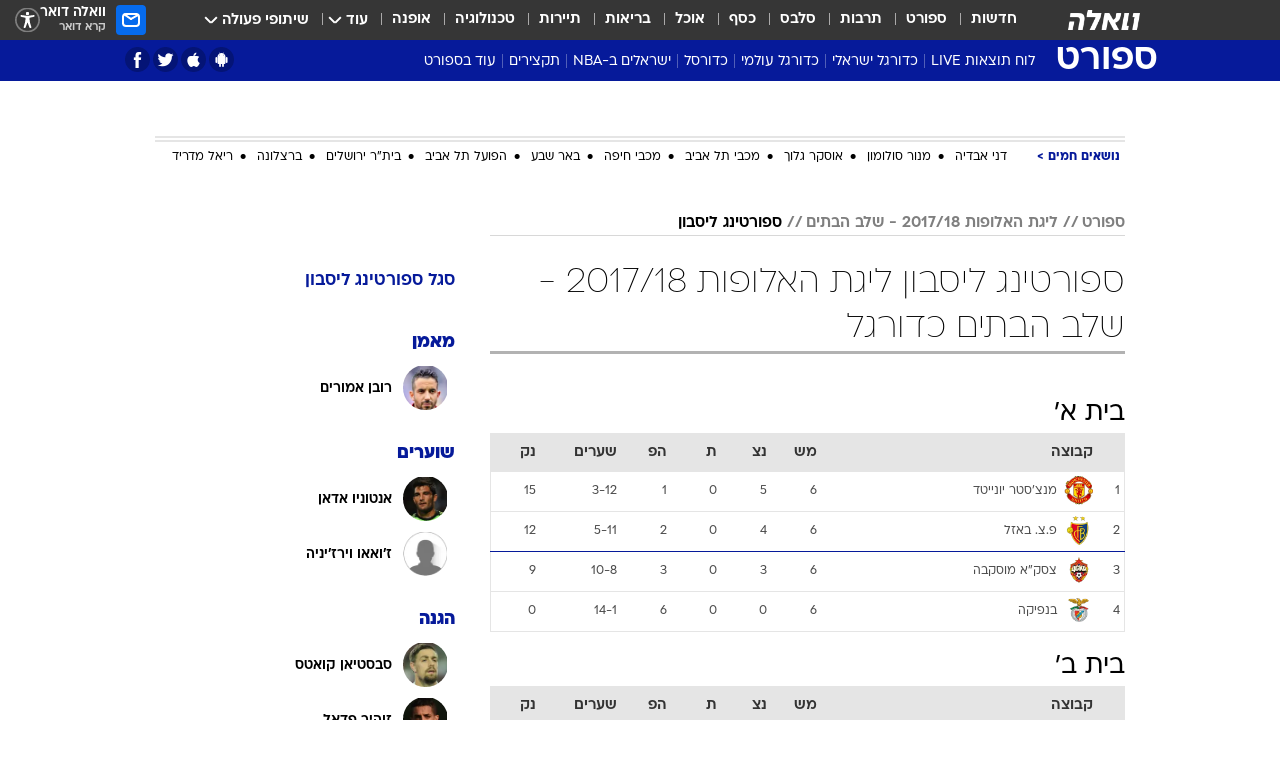

--- FILE ---
content_type: text/html; charset=utf-8
request_url: https://sports.walla.co.il/team/3204/2467
body_size: 173051
content:
<!doctype html><html lang="he"><head><meta charset="UTF-8"/><meta name="viewport" content="width=device-width,initial-scale=1,maximum-scale=1"/><meta http-equiv="X-UA-Compatible" content="ie=edge"/><meta property="og:site_name" content="וואלה"/><meta name="twitter:card" content="summary_large_image"/><link href="https://images.wcdn.co.il" rel="preconnect"/><link rel="preconnect" href="https://cdn.taboola.com"/><link rel="dns-prefetch" href="https://cdn.taboola.com"/> 
		<title data-react-helmet="true">ספורטינג ליסבון ליגת האלופות 2017/18 - שלב הבתים כדורגל  - וואלה ספורט</title><meta property="og:title" content="ספורט"/><meta name="description" content="ספורטינג ליסבון ליגת האלופות 2017/18 - שלב הבתים כדורגל בוואלה ספורט - כל הסטטיסטיקה באתר הספורט המוביל בישראל"/><meta property="og:description" content="ספורטינג ליסבון ליגת האלופות 2017/18 - שלב הבתים כדורגל בוואלה ספורט - כל הסטטיסטיקה באתר הספורט המוביל בישראל"/><meta property="og:image" content="https://images.wcdn.co.il/f_auto,q_auto,w_1200,t_54/3/6/9/0/3690041-46.jpg"/><meta name="twitter:title" content="ספורטינג ליסבון ליגת האלופות 2017/18 - שלב הבתים כדורגל  - וואלה ספורט"/><meta name="twitter:description" content="ספורטינג ליסבון ליגת האלופות 2017/18 - שלב הבתים כדורגל בוואלה ספורט - כל הסטטיסטיקה באתר הספורט המוביל בישראל"/><meta name="twitter:image" content="https://images.wcdn.co.il/f_auto,q_auto,w_1200,t_54/3/6/9/0/3690041-46.jpg"/><meta property="og:type" content="website"/><meta property="og:url" content="https://sports.walla.co.il/team/3204/2467"/>
		<link rel="canonical" href="https://sports.walla.co.il/team/3204/2467"/><link
						rel="shortcut icon"
						href=/public/favicons/favicon-sports.ico
						type="image/x-icon"
						sizes="192X192"
					/><meta name="vertical-name" content="ספורט" /><meta name="vertical-name-en" content="sports" /><script>window.addScriptPromise=(({src:t,async:e,name:r})=>{if(!(document.location.search.indexOf(`${r}=false`)>=0))return console.log(`[3rdparty] ${r}`),new Promise((n,c)=>{try{const a=document.createElement("script");a.setAttribute("src",t),a.setAttribute("data-script-name",r),e&&a.setAttribute("async",!0),a.onload=(()=>{n()}),a.onerror=(t=>{c(t)}),document.head.appendChild(a)}catch(t){c(t)}})});</script> <script async id="vad-hb-snippet" data-publisher="wallacoil">var _0x1a15 = [
				'vad_rollout',
				'cmd',
				'vad_timestamp',
				'async',
				'_vadHb',
				'text/javascript',
				'setAttribute',
				'//cdn.valuad.cloud/hb/',
				'top',
				'data-publisher',
				'disableInitialLoad',
				'getItem',
				'googletag',
				'pubads',
				'random',
				'now',
				'push',
				'refresh',
				'type',
				'document',
				'splice',
				'head',
			];
			(function (_0x13c736, _0x1a15d1) {
				var _0x14cdce = function (_0x5ee3c3) {
					while (--_0x5ee3c3) {
						_0x13c736['push'](_0x13c736['shift']());
					}
				};
				_0x14cdce(++_0x1a15d1);
			})(_0x1a15, 0xb7);
			var _0x14cd = function (_0x13c736, _0x1a15d1) {
				_0x13c736 = _0x13c736 - 0x0;
				var _0x14cdce = _0x1a15[_0x13c736];
				return _0x14cdce;
			};
			(function () {
				function _0x5a52f8() {
					var _0x3c4d66 = 'wallacoil';
					var _0x5169f8 = 'wallacoil';
					var _0x55553e = 'vad-hb-script';
					var _0x54e4f6 = Date[_0x14cd('0x8')]();
					var _0x1f2b7a = window[_0x14cd('0x1')]['document']['createElement']('script');
					_0x1f2b7a[_0x14cd('0xb')] = _0x14cd('0x14');
					_0x1f2b7a[_0x14cd('0x15')](_0x14cd('0x2'), _0x3c4d66);
					_0x1f2b7a['id'] = _0x55553e;
					_0x1f2b7a[_0x14cd('0x12')] = !![];
					var _0x2d40f0 = _0x54e4f6 - (_0x54e4f6 % (0x15180 * 0x3e8));
					var _0xd1e6c3 = parseInt(localStorage[_0x14cd('0x4')](_0x14cd('0x11')), 0xa) || _0x2d40f0;
					_0x1f2b7a['src'] =
						_0x14cd('0x0') + _0x5169f8 + '-prod.js' + '?timestamp=' + (_0x2d40f0 > _0xd1e6c3 ? _0x2d40f0 : _0xd1e6c3);
					window[_0x14cd('0x1')][_0x14cd('0xc')][_0x14cd('0xe')]['appendChild'](_0x1f2b7a);
				}
				function _0x45ed3b() {
					window[_0x14cd('0x5')] = window[_0x14cd('0x5')] || { cmd: [] };
					var _0x2787a5 = window[_0x14cd('0x5')];
					_0x2787a5[_0x14cd('0x10')] = _0x2787a5['cmd'] || [];
					if (_0x2787a5[_0x14cd('0x10')]['splice']) {
						_0x2787a5[_0x14cd('0x10')][_0x14cd('0xd')](0x0, 0x0, function () {
							_0x2787a5[_0x14cd('0x6')]()[_0x14cd('0x3')]();
						});
					} else {
						_0x2787a5[_0x14cd('0x10')][_0x14cd('0x9')](function () {
							_0x2787a5[_0x14cd('0x6')]()[_0x14cd('0x3')]();
						});
					}
				}
				function _0x1fd6a9() {
					window['googletag'] = window[_0x14cd('0x5')] || { cmd: [] };
					var _0x1f2f3b = window[_0x14cd('0x5')];
					_0x1f2f3b[_0x14cd('0x10')][_0x14cd('0x9')](function () {
						if (!window[_0x14cd('0x13')]) {
							_0x1f2f3b[_0x14cd('0x6')]()[_0x14cd('0xa')]();
						}
					});
				}
				var _0x170bb9 = parseFloat(localStorage[_0x14cd('0x4')](_0x14cd('0xf'))) || 0x1;
				if (Math[_0x14cd('0x7')]() <= _0x170bb9) {
					_0x45ed3b();
					_0x5a52f8();
					setTimeout(function () {
						_0x1fd6a9();
					}, 0xbb8);
				}
			})();</script><script async src="https://securepubads.g.doubleclick.net/tag/js/gpt.js"></script> <script>
    window.googletag = window.googletag || { cmd: [] };
    window.googletag.cmd.push(function () {
      window.googletag.pubads().enableLazyLoad({
        fetchMarginPercent: 150,
        renderMarginPercent: 100,
        mobileScaling: 1.0,
      });
      console.log('[GPT] Lazy loading is now enabled');
    });
  </script>  <script>
		function getCookie(name) {
			const cookies = document.cookie.split(';');
			for (let i = 0; i < cookies.length; i++) {
				const cookie = cookies[i].trim();
				if (cookie.startsWith(name + '=')) {
					return decodeURIComponent(cookie.substring(name.length + 1));
				}
			}
			return null;
		}
		const cookie = getCookie('webview-ppid')
		if(cookie){
			googletag.cmd.push(function () {
				googletag.pubads().setPublisherProvidedId(cookie);
			});
		}
        </script>  <script>
	(function () {
    	const isCookie = document.cookie.replace(/(?:(?:^|.*;\s*)userUniqueId\s*=\s*([^;]*).*$)|^.*$/, '$1');
        if (!isCookie) {
            const value = '5463be4a-89a9-4aa7-9cc4-df8f86c2fc03_' + Date.now();
            document.cookie = 'userUniqueId=' + value + '; path=/; domain=.walla.co.il;'
        }
	})();
	</script>  <script>
	var t = {"item_id":0,"vertical_id":3,"vertical_name":"sports","category_id":0,"categoryName":"","item_type":"","exclusive":"not","providerid":0,"sub_categoryId":0,"ContentProvider":"","mobile":"0","vertical_eng_name":"sports","tohash":"","age":"0","gender":"0","login":"no","id":"","agegroup":"0","adb":"0","FatherSessionInSession":"","userUniqueId":"","page_type":"team","strip_step":"1"}
	googletag.cmd.push(function(){
		for (const [key, value] of Object.entries(t)) {
			googletag.pubads().setTargeting(key, value.toString());
			}
	})
 </script>  <script>var SSRTimer = setTimeout(() => {
				window.location.reload();
			}, 420000); // 7 minutes</script>   <script>window.WallaTargeting={"item_id":0,"vertical_id":3,"vertical_name":"ספורט","category_id":0,"categoryName":"","item_type":"","exclusive":"not","providerid":0,"sub_categoryId":0,"ContentProvider":"","mobile":"0","vertical_eng_name":"sports","tohash":""}</script>  <script async>(function () {
				var loaderUrl, scriptType;
				window._taboolaOS = (function () {
					var userAgent = navigator.userAgent || navigator.vendor || window.opera;
					var url = document.URL || document.location.href || window.location.href;
					var isSportApp = url.indexOf('app=sport') > -1;
					var isWallaApp = url.indexOf('app=walla') > -1;
					var androidPubName = 'wallail-wallaandroidapp';
					var iosPubName = 'wallail-wallaiosapp';
					var webPubName = 'wallail-walla';
					if (url.indexOf('sheee') > -1) {
						androidPubName = 'wallail-sheeeandroidapp';
						iosPubName = 'wallail-sheeeiosapp';
						webPubName = 'wallail-sheee';
					} else if (url.indexOf('judaism') > -1) {
						androidPubName = 'wallail-judaismandroidapp';
						iosPubName = 'wallail-judaismiosapp';
						webPubName = 'wallail-judaism';
					} else if (isSportApp) {
						androidPubName = 'wallail-wallasportapp';
						iosPubName = 'wallail-wallasportapp';
						webPubName = 'wallail-wallasportapp';
					} else if (isWallaApp) {
						androidPubName = 'wallail-wallanewsapp';
						iosPubName = 'wallail-wallanewsapp';
						webPubName = 'wallail-wallanewsapp';
					} else {
						androidPubName = 'wallail-wallaandroidapp';
						iosPubName = 'wallail-wallaiosapp';
						webPubName = 'wallail-walla';
					}
					var isWebView = /chromeless=true/i.test(url);
					if (isWebView && /android/i.test(userAgent) && !isSportApp) {
						window.taboolaMobilePubName = androidPubName;
						scriptType = 'tb-mobile-loader-script';
						loaderUrl = 'https://cdn.taboola.com/libtrc/' + androidPubName + '/mobile-loader.js';
						return 'Android';
					} else if (isWebView && /iPhone|iPad|iPod/i.test(userAgent) && !isSportApp) {
						window.taboolaMobilePubName = iosPubName;
						scriptType = 'tb-mobile-loader-script';
						loaderUrl = 'https://cdn.taboola.com/libtrc/' + iosPubName + '/mobile-loader.js';
						return 'iOS';
					}
					scriptType = 'tb_loader_script';
					loaderUrl = 'https://cdn.taboola.com/libtrc/' + webPubName + '/loader.js';
					return 'Web';
				})();
				!(function (e, f, u, i) {
					if (!document.getElementById(i)) {
						e.async = true;
						e.src = u;
						e.id = i;
						f.parentNode.insertBefore(e, f);
					}
				})(document.createElement('script'), document.getElementsByTagName('script')[0], loaderUrl, scriptType);
			})();</script>    <script async>if (window.location.href.includes('//www.walla.co.il') || window.location.href.includes('//walla.co.il')) {
				const head = document.getElementsByTagName('head')[0];
				const webPushScript = document.createElement('script');
				webPushScript.async = true;
				webPushScript.src = 'https://cdn.taboola.com/webpush/publishers/1519763/taboola-push-sdk.js';
				head.appendChild(webPushScript);
			}</script>   <script>
	const wasPageReloaded = (function() {
		try {
			// https://stackoverflow.com/questions/5004978/check-if-page-gets-reloaded-or-refreshed-in-javascript/53307588#53307588
			return (
				(window.performance && window.performance.navigation && window.performance.navigation.type === 1) ||
				window.performance && window.performance.getEntriesByType && 
				window.performance.getEntriesByType('navigation')
				.map(function(nav) {return nav.type})
				.indexOf('reload') >= 0
				);
			} catch (e) {
				return false;
			}
		})();
		
		try {
			var isAAB = ('; ' + document.cookie).split('; sdfgh45678=').pop().split(';').shift() || '0';
			var pageNumberInSession = ('; ' + document.cookie).split('; _wpnis=').pop().split(';').shift() || '1';
			var fatherSessionInSession = ('; ' + document.cookie).split('; _wfsis=').pop().split(';').shift() || document.referrer || document.location.origin || '';
			window.dataLayer = [Object.assign({"verticalId":3,"verticalName":"ספורט","categoryId":"","sub_category_Id":"","itemId":"","itemTypeId":"","createdByUsername":"","itemTitle":"","itemPubliactionDate":"","itemCreatedDate":"","itemLastUpdate":"","itemTitleWordsCount":"","itemSubTitleWordsCount":"","itemPicCount":"","itemTagsCount":"","ContentProvider":"","contentProvider":"","ContentProviderId":"","ContentProviderSecondary":"","itemAuthor":"","itemAuthorId":"","tags":"","item_type":"","IsPlaybuzzOnPage":"","IsRecipe":"","IsPoll":"","IsSurvey":"","IsTrivia":"","itemSectionsWordsCount":"","itemWordCountRange":"","exclusive":"not","videoGenre":"","videoMovieName":"","categoryName":"","subCategoryName":"","AgeLimit":"false","mobile":"0","adb":"0","FatherSessionInSession":"","vertical_eng_name":"sports","IsLive":"no","IsPodcast":"no","IsTaboolaOnPage":"0","editorId":"","editor":"","tohash":"",adb: isAAB, Pagenumberinsession:pageNumberInSession, FatherSessionInSession:fatherSessionInSession }, {wasPageReloaded: wasPageReloaded})];
		} catch (e) {
			console.error(e);
		}
		
		/* used in monitor */
		window.wallaGlobalEventData = {
			wasPageReloaded,
			title: document.title,
		};
		window.wallaEnv = {"DAL_URL":"https://dal.walla.co.il/","BUILD_TIME":"2026-01-21 14:16:52","WALLA_ENV":"prod","WALLA_MODE":"deploy"}
	</script>   <script async>(function (w, d, s, l, i) {
				w[l] = w[l] || [];
				w[l].push({ 'gtm.start': new Date().getTime(), event: 'gtm.js' });
				var f = d.getElementsByTagName(s)[0],
					j = d.createElement(s),
					dl = l != 'dataLayer' ? '&l=' + l : '';
				j.async = true;
				j.src = 'https://www.googletagmanager.com/gtm.js?id=' + i + dl;
				f.parentNode.insertBefore(j, f);
			})(window, document, 'script', 'dataLayer', 'GTM-T728TH');</script>  <script async>(function (w, d, s, l, i) {
				w[l] = w[l] || [];
				w[l].push({ 'gtm.start': new Date().getTime(), event: 'gtm.js' });
				var f = d.getElementsByTagName(s)[0],
					j = d.createElement(s),
					dl = l != 'dataLayer' ? '&l=' + l : '';
				j.async = true;
				j.src = 'https://www.googletagmanager.com/gtm.js?id=' + i + dl;
				f.parentNode.insertBefore(j, f);
			})(window, document, 'script', 'dataLayer', 'GTM-WGMK7ZS');</script>  <script>console.log('loading read aloud');
			window.ga =
				window.ga ||
				function () {
					(ga.q = ga.q || []).push(arguments);
				};
			ga.l = +new Date();
			const _scripts = [{ url: 'https://www.google-analytics.com/analytics.js', name: 'google_analytics' }];
			_scripts.forEach(function (_s) {
				addScriptPromise({ src: _s?.url, async: true, name: _s.name });
			});
			// }</script><script defer="defer" src="https://tags.dxmdp.com/tags/bc8a7a32-7d98-4226-8af9-d2a43a8621cc/dmp-provider.js"></script>  <script>(function () {
				/** CONFIGURATION START **/
				var _sf_async_config = (window._sf_async_config = window._sf_async_config || {});
				_sf_async_config.uid = 20047;
				_sf_async_config.domain = 'walla.co.il'; //CHANGE THIS TO THE ROOT DOMAIN
				_sf_async_config.flickerControl = false;
				_sf_async_config.useCanonical = true;
				_sf_async_config.useCanonicalDomain = true;
				_sf_async_config.sections =
					window.WallaTargeting && window.WallaTargeting.vertical_name ? window.WallaTargeting.vertical_name : '';
				_sf_async_config.authors =
					window.WallaTargeting && window.WallaTargeting.itemAuthor ? window.WallaTargeting.itemAuthor : '';
				/** CONFIGURATION END **/
				function loadChartbeat() {
					var e = document.createElement('script');
					var n = document.getElementsByTagName('script')[0];
					e.type = 'text/javascript';
					e.async = true;
					e.src = '//static.chartbeat.com/js/chartbeat.js';
					n.parentNode.insertBefore(e, n);
				}
				loadChartbeat();
			})();</script><script async src="//static.chartbeat.com/js/chartbeat_mab.js"></script>  </head><body class="">  <script>var isMobile =
				/iPhone|iPad|iPod|midp|rv:1.2.3.4|ucweb|windows ce|windows mobile|BlackBerry|IEMobile|Opera Mini|Android/i.test(
					navigator.userAgent
				);
			if (isMobile) {
				var newDiv = document.createElement('div');
				newDiv.className = 'no-mobile-app';
				newDiv.style.display = 'none';
				document.body.appendChild(newDiv);
			}</script>   <div id="vadInterstitialSplash"><script>var isMobile =
					/iPhone|iPad|iPod|midp|rv:1.2.3.4|ucweb|windows ce|windows mobile|BlackBerry|IEMobile|Opera Mini|Android/i.test(
						navigator.userAgent
					);
				if (isMobile) {
					console.log('interstitial from HTML!!!');
					var googletag = googletag || {};
					googletag.cmd = googletag.cmd || [];

					var showInterstitial = true;
					function getInterstitialData() {
						var retval = localStorage.getItem('interstitialData');
						return retval ? JSON.parse(retval) : [Date.now(), 0, false];
					}
					var interstitialData = getInterstitialData();
					var timestamp = interstitialData[0];
					var attempts = interstitialData[1];
					var served = interstitialData[2];
					var hourPassed = timestamp && timestamp + 660 * 1000 < Date.now(); // 11 minutes
					if (hourPassed) {
						attempts = 0;
						showInterstitial = false;
						timestamp = Date.now();
						localStorage.removeItem('interstitialData');
						console.log('google interstitial, an hour passed');
					} else if (attempts < 2 && !served) {
						console.log(
							'google interstitial, attempts: ',
							attempts,
							'interstitial:',
							timestamp ? new Date(timestamp) : 'N/A'
						);
						showInterstitial = false;
					} else {
						console.log(
							'publisher interstitial, attempts: ',
							attempts,
							'timestamp:',
							timestamp ? new Date(timestamp) : 'N/A'
						);
					}
					var urlInterstitial = window.location.pathname;
					var ref = document.referrer || document.location.hostname;
					var isDiv = document.querySelector('.no-mobile-app');
					console.log('is div no-mobile-app ==== ', !!isDiv);
					if (!!isDiv && showInterstitial) {
						googletag.cmd.push(function () {
							// TODO: replace adunit - construct non Google interstitial adunit name
							// var adunit = "/".concat(r.Z.get().ads.networkId, "/").concat(r.Z.get().ads.adUnitPrefix, "interstitial_vad_phone");
							// url === '/' is homepage
							var adunit =
								urlInterstitial === '/'
									? '/43010785/wallanews/main/MW_Interstitial_Phone'
									: '/43010785/wallanews/innerpages/MW_Interstitial_Phone';
							var e,
								n = googletag.defineSlot(adunit, [1, 1], 'vadInterstitialSplash').addService(googletag.pubads());
							n.setTargeting(
								'exclusive',
								(null === (e = window.WallaTargeting) || void 0 === e ? void 0 : e.exclusive) || 'not'
							);
							googletag.enableServices();
							googletag.display('vadInterstitialSplash');
							console.log('publisher interstitial', adunit.split('/').pop());
						});
					} else {
						localStorage.setItem('interstitialData', JSON.stringify([timestamp, attempts + 1, served]));
						// TODO: replace adunit - construct Google interstitial adunit name
						// var adunit = "/".concat(r.Z.get().ads.networkId, "/").concat(r.Z.get().ads.adUnitPrefix, "interstitial_phone");
						// url === '/' is homepage
						var adunit =
							urlInterstitial === '/'
								? '/43010785/wallanews/main/interstitial_phone'
								: '/43010785/wallanews/innerpages/interstitial_phone';
						console.log('google interstitial', adunit);
						// GPT ad slots
						googletag.cmd.push(function () {
							// TODO: code taken from your current interstitial implementation, change as needed.
							var e,
								n = googletag.defineOutOfPageSlot(adunit, googletag.enums.OutOfPageFormat.INTERSTITIAL);
							n &&
								(n.addService(googletag.pubads()),
								n.setTargeting(
									'exclusive',
									(null === (e = window.WallaTargeting) || void 0 === e ? void 0 : e.exclusive) || 'not'
								)),
								googletag.enableServices(),
								googletag.display(n);
						});
					}

					googletag.cmd.push(function () {
						googletag.pubads().addEventListener('slotRenderEnded', function (event) {
							var slotName = event.slot.getSlotElementId();
							if (!event.isEmpty && slotName.indexOf('interstitial_phone') > -1) {
								var interstitialData = getInterstitialData();
								localStorage.setItem(
									'interstitialData',
									JSON.stringify([interstitialData[0], interstitialData[1], true])
								);
								console.log('google interstitial served');
							}
						});
					});
				}</script></div><script>/*
			Want to customize your button? visit our documentation page:
			https://enterprise.nagich.co.il/custom-button.taf
			*/
			window.interdeal = {
				sitekey: '5160cb3b771e72b657e6579c599b82a2',
				Position: 'left',
				domains: {
					js: 'https://js.nagich.co.il/',
					acc: 'https://access.nagich.co.il/',
				},
				stopNotifFocus: true,
				Menulang: 'HE',
				btnStyle: {
					vPosition: ['80%', '20%'],
					scale: ['0.5', '0.5'],
					color: {
						main: '#1c4bb6',
						second: '#ffffff',
					},
					icon: {
						outline: true,
						type: 1,
						shape: 'circle',
					},
				},
			};
			(function (doc, head, body) {
				var coreCall = doc.createElement('script');
				coreCall.src = interdeal.domains.js + 'core/4.6.12/accessibility.js';
				coreCall.defer = true;
				coreCall.integrity =
					'sha512-tbmzeMlPGqU0SEFXwKxqHdaa9SnF4EjTai5LCahOcN9KSTIo9LRscxtii6TZ0MSooxl73IZg2cj6klk8wBm0hg==';
				coreCall.crossOrigin = 'anonymous';
				coreCall.setAttribute('data-cfasync', true);
				body ? body.appendChild(coreCall) : head.appendChild(coreCall);
			})(document, document.head, document.body);</script>  <div id="modal-root"></div><div id="pop-up-seniors"></div><div id="root"><style data-emotion="css jqbv74 lwohc9 18l7q8n 1b0i2bu 1p27pre 1njwyst ltupjm 1ppv781 9jty6z hi2koi jmywp2 gt9fym 1a9ifeg 1f2wv5l 1unvu1o 1s9m7en 1t8246r ycb6ds">@media (max-width: 969px){body{padding-top:94px;}body.mobile-app,body.no-main-header,body.vod,body.sheee{padding-top:0;}body.zahav{padding-top:48px;}body.without-horizontal-nav:not(.mobile-app){padding-top:54px;}body.with-top-mobile-app-header.with-top-mobile-app-header{padding-top:70px;padding-bottom:30px;}body.new-hp{padding-top:43px;}}@media (max-width: 969px){.font-size-container{display:block;}.font-slider-container{display:block;}.walla-logo-mobile-container{display:-webkit-box;display:-webkit-flex;display:-ms-flexbox;display:flex;-webkit-align-items:center;-webkit-box-align:center;-ms-flex-align:center;align-items:center;-webkit-box-pack:center;-ms-flex-pack:center;-webkit-justify-content:center;justify-content:center;width:100%;}.font-slider{width:100%;height:116px;-webkit-flex-shrink:0;-ms-flex-negative:0;-webkit-flex-shrink:0;-ms-flex-negative:0;flex-shrink:0;border-top:1px solid #000;border-bottom:1px solid #000;background:#FFF;display:-webkit-box;display:-webkit-flex;display:-ms-flexbox;display:flex;-webkit-box-pack:center;-ms-flex-pack:center;-webkit-justify-content:center;justify-content:center;-webkit-align-items:center;-webkit-box-align:center;-ms-flex-align:center;align-items:center;position:fixed;top:53px;left:0;right:0;z-index:10000;opacity:0;visibility:hidden;-webkit-transition:opacity 0.3s ease-in-out,visibility 0.3s ease-in-out;transition:opacity 0.3s ease-in-out,visibility 0.3s ease-in-out;}.font-slider.visible{opacity:1;visibility:visible;}}@-webkit-keyframes animation-lwohc9{0%{top:-54px;}100%{top:0;}}@keyframes animation-lwohc9{0%{top:-54px;}100%{top:0;}}@-webkit-keyframes animation-18l7q8n{0%{-webkit-transform:translateY(2px);-moz-transform:translateY(2px);-ms-transform:translateY(2px);transform:translateY(2px);}20%{-webkit-transform:translateY(-2px);-moz-transform:translateY(-2px);-ms-transform:translateY(-2px);transform:translateY(-2px);}90%{-webkit-transform:translateY(3px);-moz-transform:translateY(3px);-ms-transform:translateY(3px);transform:translateY(3px);}100%{-webkit-transform:translateY(2px);-moz-transform:translateY(2px);-ms-transform:translateY(2px);transform:translateY(2px);}}@keyframes animation-18l7q8n{0%{-webkit-transform:translateY(2px);-moz-transform:translateY(2px);-ms-transform:translateY(2px);transform:translateY(2px);}20%{-webkit-transform:translateY(-2px);-moz-transform:translateY(-2px);-ms-transform:translateY(-2px);transform:translateY(-2px);}90%{-webkit-transform:translateY(3px);-moz-transform:translateY(3px);-ms-transform:translateY(3px);transform:translateY(3px);}100%{-webkit-transform:translateY(2px);-moz-transform:translateY(2px);-ms-transform:translateY(2px);transform:translateY(2px);}}body.adBackground .walla-core-container{padding-right:10px;padding-left:10px;}body.adBackground .adBox.adBackround{margin-top:0!important;margin-bottom:25px!important;}.top-phone-item-placeholder{background-color:#F5F5F5;position:absolute;top:0;right:50%;-webkit-transform:translateX(50%);-moz-transform:translateX(50%);-ms-transform:translateX(50%);transform:translateX(50%);overflow:hidden;}.top-phone-item-placeholder-wallasport{background-color:#F5F5F5;width:375px;height:50px;position:absolute;top:0;right:50%;-webkit-transform:translateX(50%);-moz-transform:translateX(50%);-ms-transform:translateX(50%);transform:translateX(50%);overflow:hidden;}.item-ad-in-content-placeholder{background-color:#F5F5F5;width:336px;height:280px;position:relative;right:50%;-webkit-transform:translateX(50%);-moz-transform:translateX(50%);-ms-transform:translateX(50%);transform:translateX(50%);overflow:hidden!important;}.slot-prestitial-desktop{background-color:var(--white, #ffffff);width:100%;position:fixed;z-index:99999999999;top:0;right:0;left:0;bottom:0;display:none;overflow:visible!important;}.slot-hidden{display:none;}@-webkit-keyframes animation-1p27pre{0%{top:-54px;}100%{top:0;}}@keyframes animation-1p27pre{0%{top:-54px;}100%{top:0;}}@-webkit-keyframes animation-1njwyst{0%{opacity:0;}100%{opacity:.5;}}@keyframes animation-1njwyst{0%{opacity:0;}100%{opacity:.5;}}@-webkit-keyframes animation-ltupjm{0%{bottom:-100%;}100%{bottom:0;}}@keyframes animation-ltupjm{0%{bottom:-100%;}100%{bottom:0;}}@-webkit-keyframes animation-1ppv781{0%{-webkit-transform:rotate(0deg);-webkit-transform:rotate(0deg);-moz-transform:rotate(0deg);-ms-transform:rotate(0deg);transform:rotate(0deg);}100%{-webkit-transform:rotate(360deg);-webkit-transform:rotate(360deg);-moz-transform:rotate(360deg);-ms-transform:rotate(360deg);transform:rotate(360deg);}}@keyframes animation-1ppv781{0%{-webkit-transform:rotate(0deg);-webkit-transform:rotate(0deg);-moz-transform:rotate(0deg);-ms-transform:rotate(0deg);transform:rotate(0deg);}100%{-webkit-transform:rotate(360deg);-webkit-transform:rotate(360deg);-moz-transform:rotate(360deg);-ms-transform:rotate(360deg);transform:rotate(360deg);}}html{line-height:1.15;-webkit-text-size-adjust:100%;}body{margin:0;}body.h-100{height:100%;overflow:hidden;}body.h-100 #root{height:100%;}body.h-100 #root .vertical-4{height:100%;}h1{font-size:2em;margin:0.67em 0;}hr{box-sizing:content-box;height:0;overflow:visible;}pre{font-family:monospace,monospace;font-size:1em;}a{background-color:transparent;}abbr[title]{border-bottom:0;-webkit-text-decoration:underline;text-decoration:underline;-webkit-text-decoration:underline dotted;text-decoration:underline dotted;}b,strong{font-weight:bolder;}code,kbd,samp{font-family:monospace,monospace;font-size:1em;}small{font-size:80%;}sub,sup{font-size:75%;line-height:0;position:relative;vertical-align:baseline;}sub{bottom:-0.25em;}sup{top:-0.5em;}img{border-style:none;}button,input,optgroup,select,textarea{font-family:inherit;font-size:100%;line-height:1.15;margin:0;}button,input{overflow:visible;}button,select{text-transform:none;}button,[type='button'],[type='reset'],[type='submit']{-webkit-appearance:button;}button::-moz-focus-inner,[type='button']::-moz-focus-inner,[type='reset']::-moz-focus-inner,[type='submit']::-moz-focus-inner{border-style:none;padding:0;}button:-moz-focusring,[type='button']:-moz-focusring,[type='reset']:-moz-focusring,[type='submit']:-moz-focusring{outline:1px dotted ButtonText;}fieldset{padding:0.35em 0.75em 0.625em;}legend{box-sizing:border-box;color:inherit;display:table;max-width:100%;padding:0;white-space:normal;}progress{vertical-align:baseline;}textarea{overflow:auto;}[type='checkbox'],[type='radio']{box-sizing:border-box;padding:0;}[type='number']::-webkit-inner-spin-button,[type='number']::-webkit-outer-spin-button{height:auto;}[type='search']{-webkit-appearance:textfield;outline-offset:-2px;}[type='search']::-webkit-search-decoration{-webkit-appearance:none;}::-webkit-file-upload-button{-webkit-appearance:button;font:inherit;}details{display:block;}summary{display:-webkit-box;display:-webkit-list-item;display:-ms-list-itembox;display:list-item;}template{display:none;}[hidden]{display:none;}html,button,input,select,textarea{font-family:arial,helvetica,sans-serif;}button:disabled{cursor:default;}*,*:before,*:after{box-sizing:border-box;}a{-webkit-text-decoration:none;text-decoration:none;color:inherit;cursor:pointer;}img{display:block;}button,input[type='submit']{background-color:transparent;border-width:0;padding:0;cursor:pointer;}input{border-width:0;}input::-moz-focus-inner{border:0;padding:0;margin:0;}ul,ol,dd{margin:0;padding:0;list-style:none;}h1,h2,h3,h4,h5,h6{margin:0;font-size:inherit;font-weight:inherit;}p{margin:0;}cite{font-style:normal;}fieldset{border-width:0;padding:0;margin:0;}iframe{border-style:none;border-width:0;}form{margin:0;padding:0;}table{border:0;border-spacing:0px;border-collapse:collapse;}table td{padding:0px;}input[type='number']::-webkit-inner-spin-button,input[type='number']::-webkit-outer-spin-button{-ms-appearance:none;-moz-appearance:none;-webkit-appearance:none;-webkit-appearance:none;-moz-appearance:none;-ms-appearance:none;appearance:none;margin:0;}figure{margin:0;}@font-face{font-family:'ploni-ultra-light';font-display:block;src:url('/public/font/ploni/ploni-walla-ultralight-aaa.woff') format('woff'),url('/public/font/ploni/ploni-walla-ultralight-aaa.woff2') format('woff2'),url('/public/font/ploni/ploni-walla-ultralight-aaa.otf') format('opentype');font-weight:200;}@font-face{font-family:'ploni-light';font-display:block;src:url('/public/font/ploni/ploni-walla-light-aaa.woff') format('woff'),url('/public/font/ploni/ploni-walla-light-aaa.woff2') format('woff2'),url('/public/font/ploni/ploni-walla-light-aaa.otf') format('opentype');font-weight:300;}@font-face{font-family:'ploni-regular';font-display:block;src:url('/public/font/ploni/ploni-walla-regular-aaa.woff') format('woff'),url('/public/font/ploni/ploni-walla-regular-aaa.woff2') format('woff2'),url('/public/font/ploni/ploni-walla-regular-aaa.otf') format('opentype');font-weight:400;}@font-face{font-family:'ploni-medium';font-display:block;src:url('/public/font/ploni/ploni-walla-medium-aaa.woff') format('woff'),url('/public/font/ploni/ploni-walla-medium-aaa.woff2') format('woff2'),url('/public/font/ploni/ploni-walla-medium-aaa.otf') format('opentype');font-weight:500;}@font-face{font-family:'ploni-demi-bold';font-display:block;src:url('/public/font/ploni/ploni-walla-demibold-aaa.woff') format('woff'),url('/public/font/ploni/ploni-walla-demibold-aaa.woff2') format('woff2'),url('/public/font/ploni/ploni-walla-demibold-aaa.otf') format('opentype');font-weight:600;}@font-face{font-family:'ploni-bold';font-display:block;src:url('/public/font/ploni/ploni-walla-bold-aaa.woff') format('woff'),url('/public/font/ploni/ploni-walla-bold-aaa.woff2') format('woff2'),url('/public/font/ploni/ploni-walla-bold-aaa.otf') format('opentype');font-weight:700;}@font-face{font-family:'ploni-ultra-bold';font-display:block;src:url('/public/font/ploni/ploni-walla-ultrabold-aaa.woff') format('woff'),url('/public/font/ploni/ploni-walla-ultrabold-aaa.woff2') format('woff2'),url('/public/font/ploni/ploni-walla-ultrabold-aaa.otf') format('opentype');font-weight:800;}@font-face{font-family:'ploni-black';font-display:block;src:url('/public/font/ploni/ploni-walla-black-aaa.woff') format('woff'),url('/public/font/ploni/ploni-walla-black-aaa.woff2') format('woff2'),url('/public/font/ploni/ploni-walla-black-aaa.otf') format('opentype');font-weight:900;}@font-face{font-family:'almoni-ultra-light';font-display:block;src:url('/public/font/almoni/almoni-neue-aaa-200.woff') format('woff'),url('/public/font/almoni/almoni-neue-aaa-200.ttf') format('truetype');font-weight:200;}@font-face{font-family:'c-light';font-display:block;src:url('/public/font/almoni/almoni-neue-aaa-300.woff') format('woff'),url('/public/font/almoni/almoni-neue-aaa-300.ttf') format('truetype');font-weight:300;}@font-face{font-family:'almoni-regular';font-display:block;src:url('/public/font/almoni/almoni-neue-aaa-400.woff') format('woff'),url('/public/font/almoni/almoni-neue-aaa-400.ttf') format('truetype');font-weight:400;}@font-face{font-family:'almoni-medium';font-display:block;src:url('/public/font/almoni/almoni-neue-aaa-500.woff') format('woff'),url('/public/font/almoni/almoni-neue-aaa-500.ttf') format('truetype');font-weight:500;}@font-face{font-family:'almoni-demi-bold';font-display:block;src:url('/public/font/almoni/almoni-neue-aaa-600.woff') format('woff'),url('/public/font/almoni/almoni-neue-aaa-600.ttf') format('truetype');font-weight:600;}@font-face{font-family:'almoni-bold';font-display:block;src:url('/public/font/almoni/almoni-neue-aaa-700.woff') format('woff'),url('/public/font/almoni/almoni-neue-aaa-700.ttf') format('truetype');font-weight:700;}@font-face{font-family:'almoni-ultra-bold';font-display:block;src:url('/public/font/almoni/almoni-neue-aaa-800.woff') format('woff'),url('/public/font/almoni/almoni-neue-aaa-800.ttf') format('truetype');font-weight:800;}@font-face{font-family:'almoni-black';font-display:block;src:url('/public/font/almoni/almoni-neue-aaa-900.woff') format('woff'),url('/public/font/almoni/almoni-neue-aaa-900.ttf') format('truetype');font-weight:900;}@font-face{font-family:'almoni-ultra-black';font-display:block;src:url('/public/font/almoni/almoni-neue-aaa-900b.woff') format('woff'),url('/public/font/almoni/almoni-neue-aaa-900b.ttf') format('truetype');font-weight:900;}@font-face{font-family:'spoiler-regular';font-display:block;src:url('/public/font/spoiler/fbspoileren-regular-webfont.woff') format('woff'),url('/public/font/spoiler/fbspoileren-regular-webfont.ttf') format('truetype');}@font-face{font-family:'OpenSans-Regular';src:url('/public/font/OpenSans/OpenSans-Regular.eot');src:url('/public/font/OpenSans/OpenSans-Regular.eot?#iefix') format('embedded-opentype'),url('/public/font/OpenSans/OpenSans-Regular.woff') format('woff');font-weight:normal;font-style:normal;font-display:block;}@font-face{font-family:'OpenSans-Italic';src:url('/public/font/OpenSans/OpenSans-Italic.eot');src:url('/public/font/OpenSans/OpenSans-Italic.eot?#iefix') format('embedded-opentype'),url('/public/font/OpenSans/OpenSans-Italic.woff') format('woff');font-weight:normal;font-style:italic;font-display:block;}@font-face{font-family:'OpenSans-Bold';src:url('/public/font/OpenSans/OpenSans-Bold.eot');src:url('/public/font/OpenSans/OpenSans-Bold.eot?#iefix') format('embedded-opentype'),url('/public/font/OpenSans/OpenSans-Bold.woff') format('woff');font-weight:bold;font-style:normal;font-display:block;}@font-face{font-family:'OpenSans-BoldItalic';src:url('/public/font/OpenSans/OpenSans-BoldItalic.eot');src:url('/public/font/OpenSans/OpenSans-BoldItalic.eot?#iefix') format('embedded-opentype'),url('/public/font/OpenSans/OpenSans-BoldItalic.woff') format('woff');font-weight:bold;font-style:italic;font-display:block;}@font-face{font-family:'OpenSans-ExtraBold';src:url('/public/font/OpenSans/OpenSans-ExtraBold.eot');src:url('/public/font/OpenSans/OpenSans-ExtraBold.eot?#iefix') format('embedded-opentype'),url('/public/font/OpenSans/OpenSans-ExtraBold.woff') format('woff');font-weight:bold;font-style:normal;font-display:block;}@font-face{font-family:'OpenSans-ExtraBoldItalic';src:url('/public/font/OpenSans/OpenSans-ExtraBoldItalic.eot');src:url('/public/font/OpenSans/OpenSans-ExtraBoldItalic.eot?#iefix') format('embedded-opentype'),url('/public/font/OpenSans/OpenSans-ExtraBoldItalic.woff') format('woff');font-weight:bold;font-style:italic;font-display:block;}@font-face{font-family:'OpenSans-Light';src:url('/public/font/OpenSans/OpenSans-Light.eot');src:url('/public/font/OpenSans/OpenSans-Light.eot?#iefix') format('embedded-opentype'),url('/public/font/OpenSans/OpenSans-Light.woff') format('woff');font-weight:300;font-style:normal;font-display:block;}@font-face{font-family:'OpenSans-Medium';src:url('/public/font/OpenSans/OpenSans-Medium.eot');src:url('/public/font/OpenSans/OpenSans-Medium.eot?#iefix') format('embedded-opentype'),url('/public/font/OpenSans/OpenSans-Medium.woff') format('woff');font-weight:500;font-style:normal;font-display:block;}@font-face{font-family:'NotoSansHebrew-Regular';src:url('/public/font/NotoSansHebrew/NotoSansHebrew-Regular.eot');src:url('/public/font/NotoSansHebrew/NotoSansHebrew-Regular.eot?#iefix') format('embedded-opentype'),url('/public/font/NotoSansHebrew/NotoSansHebrew-Regular.woff') format('woff');font-weight:normal;font-style:normal;font-display:block;}@font-face{font-family:'NotoSansHebrew-Bold';src:url('/public/font/NotoSansHebrew/NotoSansHebrew-Bold.eot');src:url('/public/font/NotoSansHebrew/NotoSansHebrew-Bold.eot?#iefix') format('embedded-opentype'),url('/public/font/NotoSansHebrew/NotoSansHebrew-Bold.woff') format('woff');font-weight:bold;font-style:normal;font-display:block;}@font-face{font-family:'walla-fun';src:url('/public/font/fun/games.woff') format('woff'),url('/public/font/fun/games.ttf') format('truetype');font-weight:normal;font-style:normal;}[class^='walla-fun-']:before,[class*=' walla-fun-']:before{font-family:'walla-fun';speak:none;line-height:1;-webkit-font-smoothing:antialiased;-moz-osx-font-smoothing:grayscale;width:100%;height:100%;display:-webkit-box;display:-webkit-flex;display:-ms-flexbox;display:flex;-webkit-align-items:center;-webkit-box-align:center;-ms-flex-align:center;align-items:center;-webkit-box-pack:center;-ms-flex-pack:center;-webkit-justify-content:center;justify-content:center;font-size:20px;}.walla-fun-expand:before{content:'\41';}.walla-fun-cards:before{content:'\42';}.walla-fun-brain:before{content:'\43';}.walla-fun-fashion:before{content:'\44';}.walla-fun-action:before{content:'\45';}.walla-fun-time:before{content:'\46';}.walla-fun-star:before{content:'\47';}.walla-fun-sport:before{content:'\48';}.walla-fun-racing:before{content:'\49';}.walla-fun-personal:before{content:'\4a';}.walla-fun-motor:before{content:'\4b';}.walla-fun-crazy:before{content:'\4c';}.walla-fun-cooking:before{content:'\4d';}.walla-fun-bubbles:before{content:'\4e';}.walla-fun-arrow-left:before{content:'\4f';}.walla-fun-arrow-right:before{content:'\50';}.walla-fun-arcade:before{content:'\51';}.walla-fun-spongebob:before{content:'\52';}.walla-fun-animals:before{content:'\53';}.walla-fun-cactus:before{content:'\54';}.walla-fun-paint:before{content:'\55';}.walla-fun-mahjong:before{content:'\56';}.walla-fun-mario:before{content:'\57';}@font-face{font-family:'walla-weather';src:url('/public/font/weather/wallaweather.woff') format('woff'),url('/public/font/weather/wallaweather.ttf') format('truetype');font-weight:normal;font-style:normal;}[class^='walla-weather-']:before,[class*=' walla-weather-']:before{font-family:'walla-weather';speak:none;line-height:1;-webkit-font-smoothing:antialiased;-moz-osx-font-smoothing:grayscale;width:100%;height:100%;display:-webkit-box;display:-webkit-flex;display:-ms-flexbox;display:flex;-webkit-align-items:center;-webkit-box-align:center;-ms-flex-align:center;align-items:center;-webkit-box-pack:center;-ms-flex-pack:center;-webkit-justify-content:center;justify-content:center;font-size:20px;}.walla-weather-air-directions:before{content:'a';}.walla-weather-air-pollution:before{content:'b';}.walla-weather-humidity:before{content:'c';}.walla-weather-moon:before{content:'d';}.walla-weather-sun:before{content:'e';}.walla-weather-temp:before{content:'f';}.walla-weather-wave-hight:before{content:'g';}.walla-weather-wave-status:before{content:'h';}.walla-weather-wind:before{content:'i';}.walla-weather-wind-2:before{content:'j';}.walla-weather-down-arrow:before{content:'\6b';}.walla-weather-up-arrow:before{content:'\6c';}.walla-weather-error:before{content:'\6d';}@font-face{font-family:'walla-icons';font-display:block;src:url('/public/font/fonticon/wallaicons.woff') format('woff'),url('/public/font/fonticon/wallaicons.ttf') format('truetype');font-weight:500;}[class^='walla-icon-']:before,[class*=' walla-icon-']:before{font-family:'walla-icons';speak:none;line-height:1;-webkit-font-smoothing:antialiased;-moz-osx-font-smoothing:grayscale;width:100%;height:100%;display:-webkit-box;display:-webkit-flex;display:-ms-flexbox;display:flex;-webkit-align-items:center;-webkit-box-align:center;-ms-flex-align:center;align-items:center;-webkit-box-pack:center;-ms-flex-pack:center;-webkit-justify-content:center;justify-content:center;font-size:20px;}[class^='walla-icon-'].small:before,[class*=' walla-icon-'].small:before{font-size:17px;}.walla-icon-printer:before{content:'Z';}.walla-icon-next:before{content:'C';}.walla-icon-prev:before{content:'B';}.walla-icon-down:before{content:'w';}.walla-icon-search:before{content:'E';}.walla-icon-facebook:before{content:'j';}.walla-icon-whatsapp:before{content:'Q';}.walla-icon-twitter:before{content:'d';}.walla-icon-personal:before{content:'';}.walla-icon-envelop:before{content:'s';}.walla-icon-arrow-down:before{content:'w';}.walla-icon-arrow-up:before{content:'x';}.walla-icon-arrow-up-white:before{content:'x';color:#ffffff;}.walla-icon-arrow-down:before{content:'w';}.walla-icon-x:before{content:'F';}.walla-icon-talkback:before{content:'';width:18px;height:20px;background:url(/public/assets/icons/talkbacks/talkbacks18x20.svg);background-repeat:no-repeat;}.walla-icon-thumb:before{content:'2';}.walla-icon-thumb-down:before{content:'2';-webkit-transform:rotate(180deg);-moz-transform:rotate(180deg);-ms-transform:rotate(180deg);transform:rotate(180deg);}.walla-icon-X:before{content:'F';}.walla-icon-heart:before{content:'G';}.walla-icon-walla:before{content:'u';}.walla-icon-sub-talkback:before{content:'(';}.walla-icon-add-talkback:before{content:')';}.walla-icon-tags:before{content:'m';font-size:12px;color:rgb(70, 70, 70);}.walla-icon-share-android:before{content:'0';}.walla-icon-share-iphone:before{content:'1';font-weight:900;}.walla-icon-double-arrow-left:before{content:'\24';}.walla-icon-double-arrow-right:before{content:'\25';}.walla-icon-arrow-left:before{content:'n';}.walla-icon-left:before{content:'y';}.walla-icon-right:before{content:'z';}.walla-icon-switch-arrows:before{content:'\23';}.walla-icon-play-with-border:before{content:'';width:26px;height:26px;background:url(/public/assets/icons/walla-sprite.svg);background-repeat:no-repeat;-webkit-background-position:-102px -175px;background-position:-102px -175px;}.walla-icon-apple:before{content:'\61';-webkit-transform:translate(0, -1px);-moz-transform:translate(0, -1px);-ms-transform:translate(0, -1px);transform:translate(0, -1px);}.walla-icon-android:before{content:'\62';}.walla-icon-instagram:before{content:'H';}.walla-icon-youtube:before{content:'\53';font-size:16px;}.walla-icon-magnifier:before{content:'D';}.walla-icon-back-arrow:before{content:'';width:16px;height:16px;background:url(/public/assets/icons/icons-daily-tip-arrow-left.svg);background-repeat:no-repeat;}html{height:100%;font-size:1px;line-height:1;}html #INDmenu-btn{display:none!important;}html[lang="he"] body{direction:rtl;}html.resize-1{font-size:1px;}html.resize-2{font-size:1.1px;}html.resize-2 *{line-height:1.1!important;}html.resize-3{font-size:1.2px;}html.resize-3 *{line-height:1.2!important;}html.resize-4{font-size:1.3px;}html.resize-4 *{line-height:1.3!important;}html.resize-5{font-size:1.4px;}html.resize-5 *{line-height:1.4!important;}html.resize-6{font-size:1.5px;}html.resize-6 *{line-height:1.5!important;}html.resize-7{font-size:1.6px;}html.resize-7 *{line-height:1.6!important;}body{font-family:arial,sans-serif;font-size:16rem;line-height:1.3;--vertical-color:#066bed;--black:#000000;--gray1:#191919;--gray2:#333333;--gray3:#4c4c4c;--gray4:#666666;--gray5:#7f7f7f;--gray6:#999999;--gray7:#b2b2b2;--gray8:#d8d8d8;--gray9:#e5e5e5;--gray10:#f2f2f2;--white:#ffffff;--link-blue:#0067bd;-webkit-transition:background-color .7s;transition:background-color .7s;background-color:var(--white, #ffffff);color:var(--black, #000000);}body.modal-open{overflow:hidden;background-color:rgba(0, 0, 0, 0.5);}body.dark{--black:#ffffff;--gray10:#191919;--gray9:#666666;--gray8:#666666;--gray7:#666666;--gray6:#7f7f7f;--gray5:#999999;--gray4:#b2b2b2;--gray3:#d8d8d8;--gray2:#e5e5e5;--gray1:#f2f2f2;--white:#202020;--link-blue:#94bcff;--wideWhite:#000000;--wideBlack:#FFFFFF;--wideB90:#f2f2f2;--wideB80:#e5e5e5;--wideB70:#cccccc;--wideB60:#b2b2b2;--wideB50:#999999;--wideB40:#7f7f7f;--wideB30:#666666;--wideB20:#4c4c4c;--wideB10:#333333;--wideB5:#303030;--wideLink:#0c5bb8;--widePollBg:#7f7f7f;--wideNiceBlue:#0c5bb8;}body.gray-background{background-color:#f3f4f6;}body.gray-background.dark{background-color:#3e3e3e;}body.black-background{background-color:black;}body.independenceday{background-image:url('/public/assets/independenceday/desktop.jpg');background-repeat:no-repeat;-webkit-background-position:top;background-position:top;}@media (max-width: 969px){body.independenceday{background-image:url('/public/assets/independenceday/mobile.jpg');-webkit-background-size:600px;background-size:600px;}}body.vod{background:#343434;}body.viva{background:white;}body.fixed{overflow:hidden;}@media (max-width: 969px){.no-mobile,.only-desktop,.only-mobile-app,.only-wide-desktop,.only-narrow-desktop{display:none!important;}}@media (min-width: 970px){.only-mobile,.no-desktop,.only-mobile-app{display:none!important;}}@media (min-width: 969px) and (max-width: 1200px){.no-narrow-desktop,.only-wide-desktop,.only-mobile{display:none!important;}}@media (min-width: 1201px){.no-wide-desktop,.only-narrow-desktop,.only-mobile{display:none!important;}}body.mobile-app .only-mobile-app{display:block!important;}body.mobile-app .no-mobile-app{display:none!important;}@media print{.noprint{visibility:hidden;}.noprint-hidden{display:none;}}@-webkit-keyframes fade-in{0%{opacity:0;}100%{opacity:0.8;}}@keyframes fade-in{0%{opacity:0;}100%{opacity:0.8;}}.lazyload-placeholder{background-color:var(--gray8, #d8d8d8);}.screen-reader{position:absolute;left:0;top:-100000px;width:1px;height:1px;overflow:hidden;}@-webkit-keyframes animation-hi2koi{0%{background-color:var(--white, #ffffff);}20%{background-color:#00aeef40;}100%{background-color:var(--white, #ffffff);}}@keyframes animation-hi2koi{0%{background-color:var(--white, #ffffff);}20%{background-color:#00aeef40;}100%{background-color:var(--white, #ffffff);}}@-webkit-keyframes animation-jmywp2{0%{opacity:0;}100%{opacity:1;}}@keyframes animation-jmywp2{0%{opacity:0;}100%{opacity:1;}}@-webkit-keyframes animation-gt9fym{0%{background-color:var(--vertical-color);box-shadow:0 0 5px var(--white, #ffffff);}85%{background-color:var(--white, #ffffff);box-shadow:0 0 20px var(--white, #ffffff);}100%{background-color:var(--vertical-color);box-shadow:0 0 5px var(--white, #ffffff);}}@keyframes animation-gt9fym{0%{background-color:var(--vertical-color);box-shadow:0 0 5px var(--white, #ffffff);}85%{background-color:var(--white, #ffffff);box-shadow:0 0 20px var(--white, #ffffff);}100%{background-color:var(--vertical-color);box-shadow:0 0 5px var(--white, #ffffff);}}@-webkit-keyframes animation-1a9ifeg{0%{-webkit-transform:translateX(0);-moz-transform:translateX(0);-ms-transform:translateX(0);transform:translateX(0);}100%{-webkit-transform:translateX(100%);-moz-transform:translateX(100%);-ms-transform:translateX(100%);transform:translateX(100%);}}@keyframes animation-1a9ifeg{0%{-webkit-transform:translateX(0);-moz-transform:translateX(0);-ms-transform:translateX(0);transform:translateX(0);}100%{-webkit-transform:translateX(100%);-moz-transform:translateX(100%);-ms-transform:translateX(100%);transform:translateX(100%);}}@-webkit-keyframes animation-1f2wv5l{0%,50%{right:0;}50.01%,100%{right:100%;}}@keyframes animation-1f2wv5l{0%,50%{right:0;}50.01%,100%{right:100%;}}@-webkit-keyframes animation-1unvu1o{0%{left:-230px;}100%{left:0;}}@keyframes animation-1unvu1o{0%{left:-230px;}100%{left:0;}}@-webkit-keyframes animation-1s9m7en{0%{left:0;}100%{left:-230px;}}@keyframes animation-1s9m7en{0%{left:0;}100%{left:-230px;}}@-webkit-keyframes animation-1t8246r{0%{bottom:-100%;}100%{bottom:0;}}@keyframes animation-1t8246r{0%{bottom:-100%;}100%{bottom:0;}}html{line-height:1.15;-webkit-text-size-adjust:100%;}body{margin:0;}body.h-100{height:100%;overflow:hidden;}body.h-100 #root{height:100%;}body.h-100 #root .vertical-4{height:100%;}h1{font-size:2em;margin:0.67em 0;}hr{box-sizing:content-box;height:0;overflow:visible;}pre{font-family:monospace,monospace;font-size:1em;}a{background-color:transparent;}abbr[title]{border-bottom:0;-webkit-text-decoration:underline;text-decoration:underline;-webkit-text-decoration:underline dotted;text-decoration:underline dotted;}b,strong{font-weight:bolder;}code,kbd,samp{font-family:monospace,monospace;font-size:1em;}small{font-size:80%;}sub,sup{font-size:75%;line-height:0;position:relative;vertical-align:baseline;}sub{bottom:-0.25em;}sup{top:-0.5em;}img{border-style:none;}button,input,optgroup,select,textarea{font-family:inherit;font-size:100%;line-height:1.15;margin:0;}button,input{overflow:visible;}button,select{text-transform:none;}button,[type='button'],[type='reset'],[type='submit']{-webkit-appearance:button;}button::-moz-focus-inner,[type='button']::-moz-focus-inner,[type='reset']::-moz-focus-inner,[type='submit']::-moz-focus-inner{border-style:none;padding:0;}button:-moz-focusring,[type='button']:-moz-focusring,[type='reset']:-moz-focusring,[type='submit']:-moz-focusring{outline:1px dotted ButtonText;}fieldset{padding:0.35em 0.75em 0.625em;}legend{box-sizing:border-box;color:inherit;display:table;max-width:100%;padding:0;white-space:normal;}progress{vertical-align:baseline;}textarea{overflow:auto;}[type='checkbox'],[type='radio']{box-sizing:border-box;padding:0;}[type='number']::-webkit-inner-spin-button,[type='number']::-webkit-outer-spin-button{height:auto;}[type='search']{-webkit-appearance:textfield;outline-offset:-2px;}[type='search']::-webkit-search-decoration{-webkit-appearance:none;}::-webkit-file-upload-button{-webkit-appearance:button;font:inherit;}details{display:block;}summary{display:-webkit-box;display:-webkit-list-item;display:-ms-list-itembox;display:list-item;}template{display:none;}[hidden]{display:none;}html,button,input,select,textarea{font-family:arial,helvetica,sans-serif;}button:disabled{cursor:default;}*,*:before,*:after{box-sizing:border-box;}a{-webkit-text-decoration:none;text-decoration:none;color:inherit;cursor:pointer;}img{display:block;}button,input[type='submit']{background-color:transparent;border-width:0;padding:0;cursor:pointer;}input{border-width:0;}input::-moz-focus-inner{border:0;padding:0;margin:0;}ul,ol,dd{margin:0;padding:0;list-style:none;}h1,h2,h3,h4,h5,h6{margin:0;font-size:inherit;font-weight:inherit;}p{margin:0;}cite{font-style:normal;}fieldset{border-width:0;padding:0;margin:0;}iframe{border-style:none;border-width:0;}form{margin:0;padding:0;}table{border:0;border-spacing:0px;border-collapse:collapse;}table td{padding:0px;}input[type='number']::-webkit-inner-spin-button,input[type='number']::-webkit-outer-spin-button{-ms-appearance:none;-moz-appearance:none;-webkit-appearance:none;-webkit-appearance:none;-moz-appearance:none;-ms-appearance:none;appearance:none;margin:0;}figure{margin:0;}html{height:100%;font-size:1px;}body.zahav{direction:ltr;font-family:arial,sans-serif;font-size:16rem;line-height:1.3;}@media (max-width: 999px){body.zahav .no-mobile,body.zahav .only-laptop,body.zahav .only-desktop{display:none!important;}}@media (min-width: 1000px) and (max-width: 1260px){body.zahav .only-mobile,body.zahav .only-desktop{display:none!important;}}@media (min-width: 1261px){body.zahav .only-laptop,body.zahav .only-mobile,body.zahav .no-desktop{display:none!important;}}</style><style data-emotion="css 0"></style><div class="css-0 vertical-3" style="--vertical-color:#061A9A;--light-color:#fdb5be;--bg-color:#fee1e5"><style data-emotion="css k4ea5k">@media (max-width: 969px){.css-k4ea5k{z-index:10000;position:fixed;-webkit-align-items:center;-webkit-box-align:center;-ms-flex-align:center;align-items:center;top:0;left:0;right:0;background:var(--vertical-color);display:-webkit-box;display:-webkit-flex;display:-ms-flexbox;display:flex;-webkit-user-select:none;-moz-user-select:none;-ms-user-select:none;user-select:none;margin-right:0;-webkit-transition:0.6s;transition:0.6s;height:54px;}.css-k4ea5k.homepage{background-color:#000000;}.css-k4ea5k .mobile-vertical-name{display:-webkit-box;display:-webkit-flex;display:-ms-flexbox;display:flex;color:#ffffff;margin-right:10px;min-width:170px;-webkit-align-items:center;-webkit-box-align:center;-ms-flex-align:center;align-items:center;}.css-k4ea5k .mobile-vertical-name .vertical-name{margin-right:5px;font-size:25rem;line-height:54px;font-family:'ploni-demi-bold',arial;white-space:nowrap;overflow:hidden;-webkit-flex:1;-ms-flex:1;flex:1;}.css-k4ea5k .mobile-vertical-name .vertical-name.is-advertorial{display:-webkit-box;display:-webkit-flex;display:-ms-flexbox;display:flex;-webkit-flex-direction:column;-ms-flex-direction:column;flex-direction:column;line-height:1;}.css-k4ea5k .mobile-vertical-name .vertical-name.is-advertorial .collaboration-with{font-size:11rem;font-family:arial;}.css-k4ea5k .mobile-vertical-name .vertical-name.small-font{font-size:20rem;}.css-k4ea5k .mobile-vertical-name .mobile-inner-header-image{height:27px;margin-right:5px;}.css-k4ea5k .mobile-vertical-name .logo{height:24px;width:auto;}.css-k4ea5k.wide-view{background-color:#000000;}.css-k4ea5k.wide-view .mobile-vertical-name{min-width:unset;margin:0 auto;}.css-k4ea5k.wide-view .small-weather-icon{display:none;}.css-k4ea5k.wide-view .back-button{margin-left:9px;margin-right:10px;}.css-k4ea5k .small-weather-icon{margin-right:auto;}.css-k4ea5k .small-weather-icon a{background-image:url('/public/assets/weather/weather-sprite-white.svg');width:70px;height:60px;background-repeat:no-repeat;display:inline-block;vertical-align:middle;-webkit-background-position:-14px -827px;background-position:-14px -827px;zoom:0.5;margin-left:25px;}.css-k4ea5k .back-button{padding:0 1px 0 7px;}.css-k4ea5k .back-button .walla-icon-X:before{font-size:30px;color:#ffffff;font-weight:bold;}.css-k4ea5k.open{margin-right:250px;}.css-k4ea5k.open .logo{display:none;}}</style><header class="css-k4ea5k  no-mobile-app noprint only-mobile  "><style data-emotion="css 1qd6x21">.css-1qd6x21{display:inline-block;cursor:pointer;background-color:#ffffff;padding:15px 9px;height:100%;}.css-1qd6x21.transparent{background-color:transparent;}.css-1qd6x21 .bar1,.css-1qd6x21 .bar2,.css-1qd6x21 .bar3{width:25px;height:4px;background-color:black;margin:3px 0;-webkit-transition:1s;transition:1s;border-radius:4px;}.css-1qd6x21.open .bar1{-webkit-transform:rotate(-45deg) translate(-6px, 4px);-moz-transform:rotate(-45deg) translate(-6px, 4px);-ms-transform:rotate(-45deg) translate(-6px, 4px);transform:rotate(-45deg) translate(-6px, 4px);}.css-1qd6x21.open .bar2{opacity:0;}.css-1qd6x21.open .bar3{-webkit-transform:rotate(45deg) translate(-6px, -4px);-moz-transform:rotate(45deg) translate(-6px, -4px);-ms-transform:rotate(45deg) translate(-6px, -4px);transform:rotate(45deg) translate(-6px, -4px);}</style><button class="css-1qd6x21  no-desktop "><div class="bar1"></div><div class="bar2"></div><div class="bar3"></div></button><div class="mobile-vertical-name"><a href="https://sports.walla.co.il" aria-label="ספורט" title="ספורט" class="vertical-name  ">ספורט</a></div><div class="small-weather-icon"><a href="https://weather.walla.co.il" aria-label="מזג אויר" title="מזג אויר"></a></div><div class="small-mail-bar"><style data-emotion="css bu25vf">.css-bu25vf{font-size:12rem;width:100px;}.css-bu25vf >a{display:-webkit-box;display:-webkit-flex;display:-ms-flexbox;display:flex;height:100%;}.css-bu25vf >a >.wrap{position:relative;width:32px;margin:-3px 0px auto 10px;}@media (max-width: 969px){.css-bu25vf >a >.wrap{background:var(--black, #000000);}}.css-bu25vf >a >.wrap .walla-icon-envelop:before{color:#ffffff;font-size:35rem;}.css-bu25vf >a >.wrap .dot{background-color:#cf041c;color:#ffffff;width:20px;height:20px;position:absolute;top:-2px;right:-10px;border-radius:50%;display:-webkit-box;display:-webkit-flex;display:-ms-flexbox;display:flex;-webkit-box-pack:center;-ms-flex-pack:center;-webkit-justify-content:center;justify-content:center;-webkit-align-items:center;-webkit-box-align:center;-ms-flex-align:center;align-items:center;}.css-bu25vf >a .name-read{display:-webkit-box;display:-webkit-flex;display:-ms-flexbox;display:flex;-webkit-flex-direction:column;-ms-flex-direction:column;flex-direction:column;-webkit-box-pack:center;-ms-flex-pack:center;-webkit-justify-content:center;justify-content:center;overflow:hidden;}.css-bu25vf >a .name-read .name{color:#ffffff;white-space:nowrap;overflow:hidden;text-overflow:ellipsis;}.css-bu25vf >a .name-read .read{color:#f2f2f2;}.css-bu25vf.small{width:auto;margin-right:10px;}.css-bu25vf.small .name-read{display:none;}.css-bu25vf.small >a>.wrap{background-color:transparent;}</style><div class="css-bu25vf small "><a href="https://mail.walla.co.il"><div class="wrap"><span class="walla-icon-envelop"></span></div><div class="name-read"><div class="name">וואלה דואר</div><div class="read">קרא דואר</div></div></a></div></div></header><style data-emotion="css eupr4g">@media (max-width: 969px){.css-eupr4g{position:fixed;top:54px;z-index:1000;left:0;right:0;font-family:'ploni-regular',arial;border-top:solid 1px #333333;background-color:#4c4c4c;display:-webkit-box;display:-webkit-flex;display:-ms-flexbox;display:flex;overflow:scroll;overflow-y:hidden;-webkit-align-items:center;-webkit-box-align:center;-ms-flex-align:center;align-items:center;color:#ffffff;height:40px;}.css-eupr4g::-webkit-scrollbar{width:0;height:0;}.css-eupr4g.sheee{display:none;}.css-eupr4g.vod{margin-top:20px;}.css-eupr4g li{border-left:1px solid #999999;position:relative;}.css-eupr4g li a{padding:10px 14px;white-space:nowrap;font-size:17rem;}.css-eupr4g li:last-of-type{border:0;}}</style><ul class="css-eupr4g   only-mobile noprint verticals-nav-items no-mobile-app"><li><a href="https://www.walla.co.il">ראשי</a></li><li role="menuitem"><a href="https://news.walla.co.il/">חדשות</a></li><li role="menuitem"><a href="https://news.walla.co.il/breaking">מבזקים</a></li><li role="menuitem"><a href="https://sports.walla.co.il/">ספורט</a></li><li role="menuitem"><a href="https://news.walla.co.il/category/5108">ויראלי</a></li><li role="menuitem"><a href="https://e.walla.co.il/">תרבות</a></li><li role="menuitem"><a href="https://finance.walla.co.il/">כסף</a></li><li role="menuitem"><a href="https://healthy.walla.co.il/">בריאות</a></li><li role="menuitem"><a href="https://food.walla.co.il/">אוכל</a></li><li role="menuitem"><a href="https://celebs.walla.co.il/">סלבס</a></li><li role="menuitem"><a href="https://travel.walla.co.il/">תיירות</a></li><li role="menuitem"><a href="https://tech.walla.co.il/">Tech</a></li><li role="menuitem"><a href="https://b.walla.co.il/">ברנז&#x27;ה</a></li><li role="menuitem"><a href="https://fashion.walla.co.il/">אופנה</a></li><li role="menuitem"><a href="https://cars.walla.co.il/">רכב</a></li><li role="menuitem"><a href="https://www.sheee.co.il/">sheee</a></li><li role="menuitem"><a href="https://home.walla.co.il/">בית ועיצוב</a></li><li role="menuitem"><a href="https://fun.walla.co.il/">כיף</a></li><li role="menuitem"><a href="https://help.walla.co.il/">עזרה</a></li></ul><style data-emotion="css ro4l40">.css-ro4l40{margin-bottom:20px;}.css-ro4l40 .font-size-container{display:none;}.css-ro4l40 .font-slider-container{display:none;}.css-ro4l40 .main-header-image-background{position:relative;top:0;left:0;right:0;height:146px;background-repeat:no-repeat;-webkit-background-position:top center;background-position:top center;}.css-ro4l40 .main-header-image-background .container{height:146px;position:relative;max-width:970px;margin:0 auto;padding:10px 10px;}.css-ro4l40 .main-header-image-background .container .logo-black{width:auto;height:24px;}@media (max-width: 969px){.css-ro4l40 .main-header-image-background{display:none;}}.css-ro4l40.no-bottom-margin{margin-bottom:0;}.css-ro4l40 nav.open+nav{visibility:hidden;}.css-ro4l40 .mobile-logo{display:none;}@-webkit-keyframes swipe-to-right{from{right:-255px;visibility:hidden;}to{right:0px;visibility:visible;}}@keyframes swipe-to-right{from{right:-255px;visibility:hidden;}to{right:0px;visibility:visible;}}@-webkit-keyframes swipe-to-right{from{right:-265px;visibility:hidden;}to{right:0px;visibility:visible;}}@-webkit-keyframes swipe-to-left{from{right:0px;visibility:visible;}to{right:-265px;visibility:hidden;}}@keyframes swipe-to-left{from{right:0px;visibility:visible;}to{right:-265px;visibility:hidden;}}@-webkit-keyframes swipe-to-left{from{right:0px;visibility:visible;}to{right:-265px;visibility:hidden;}}@media (max-width: 969px){.css-ro4l40{overflow-x:hidden;overflow-y:auto;background-color:#191919;position:fixed;top:0;margin-bottom:0;left:initial;bottom:0;right:-265px;width:250px;display:-webkit-box;display:-webkit-flex;display:-ms-flexbox;display:flex;-webkit-flex-direction:column;-ms-flex-direction:column;flex-direction:column;z-index:10000;}.css-ro4l40 nav{-webkit-order:2;-ms-flex-order:2;order:2;}.css-ro4l40 nav+nav{-webkit-order:2;-ms-flex-order:2;order:2;}.css-ro4l40 .mobile-logo{display:initial;-webkit-order:1;-ms-flex-order:1;order:1;padding:9px 0;padding-right:10px;background:#363636;}.css-ro4l40 .mobile-logo img{width:98px;height:24px;}.css-ro4l40.close{visibility:hidden;-webkit-animation-name:swipe-to-left;-webkit-animation-name:swipe-to-left;animation-name:swipe-to-left;-webkit-animation-duration:0.5s;-webkit-animation-duration:0.5s;animation-duration:0.5s;-webkit-animation-fill-mode:both;-webkit-animation-fill-mode:both;animation-fill-mode:both;}.css-ro4l40.open{visibility:visible!important;-webkit-animation-name:swipe-to-right;-webkit-animation-name:swipe-to-right;animation-name:swipe-to-right;-webkit-animation-duration:0.5s;-webkit-animation-duration:0.5s;animation-duration:0.5s;-webkit-animation-fill-mode:both;-webkit-animation-fill-mode:both;animation-fill-mode:both;right:0;}.css-ro4l40.open .mobile-logo{min-height:54px;display:block;padding-top:15px;}.css-ro4l40.open .mobile-logo img{height:20px;width:72px;}}</style><header class="no-mobile-app css-ro4l40 main-header  "><a href="https://www.walla.co.il" class="mobile-logo"><img src="/public/assets/logo/logo-walla-nav-new.png" alt="וואלה" title="וואלה"/></a><div class="no-mobile"><style data-emotion="css pwert">.css-pwert{position:relative;background-color:#363636;--width:1200px;display:-webkit-box;display:-webkit-flex;display:-ms-flexbox;display:flex;-webkit-box-pack:center;-ms-flex-pack:center;-webkit-justify-content:center;justify-content:center;-webkit-align-items:center;-webkit-box-align:center;-ms-flex-align:center;align-items:center;}@media (min-width: 969px) and (max-width: 1200px){.css-pwert{--width:970px;}}@media (max-width: 969px){.css-pwert{display:block;padding-inline:5px;}}.css-pwert .inner{width:1200px;display:-webkit-box;display:-webkit-flex;display:-ms-flexbox;display:flex;-webkit-box-pack:justify;-webkit-justify-content:space-between;justify-content:space-between;-webkit-align-items:center;-webkit-box-align:center;-ms-flex-align:center;align-items:center;}@media (max-width: 969px){.css-pwert .inner{width:100%;}}.css-pwert .inner h2{display:none;}.css-pwert .inner .wrap-mail{display:none;}.css-pwert .wrap-content{width:100%;display:-webkit-box;display:-webkit-flex;display:-ms-flexbox;display:flex;border:1px solid #626161;border-bottom:0;padding:7px 0;-webkit-box-pack:space-evenly;-ms-flex-pack:space-evenly;-webkit-justify-content:space-evenly;justify-content:space-evenly;}.css-pwert .wrap-content.margin-top{margin-top:15px;}@media (max-width: 969px){.css-pwert .wrap-content{-webkit-flex-direction:column;-ms-flex-direction:column;flex-direction:column;border:0;margin:0;padding:0;}}.css-pwert .wrap-content li{color:white;font-size:17rem;font-family:'ploni-demi-bold',arial;display:-webkit-box;display:-webkit-flex;display:-ms-flexbox;display:flex;-webkit-box-pack:center;-ms-flex-pack:center;-webkit-justify-content:center;justify-content:center;}.css-pwert .wrap-content li .euro-style{color:#3cc4f4;}@media (min-width: 969px) and (max-width: 1200px){.css-pwert .wrap-content li{font-size:15rem;}}@media (min-width: 970px){.css-pwert .wrap-content li .insurance:before{content:'חדש!';display:inline-block;color:#33c7fe;font-size:10rem;font-family:arial;font-weight:bold;position:absolute;top:-8px;left:0;}.css-pwert .wrap-content li .insurance.color-8:after{background-color:transparent;}.css-pwert .wrap-content li a,.css-pwert .wrap-content li button{position:relative;}.css-pwert .wrap-content li a.election,.css-pwert .wrap-content li button.election{color:#00aeef;}.css-pwert .wrap-content li a:after,.css-pwert .wrap-content li button:after{content:'';opacity:0;position:absolute;top:-3px;left:-4px;right:-4px;height:2px;background:#aaa9a9;-webkit-transition:opacity 0.3s,-webkit-transform 0.3s;transition:opacity 0.3s,transform 0.3s;-webkit-transform:translateY(5px);-moz-transform:translateY(5px);-ms-transform:translateY(5px);transform:translateY(5px);}.css-pwert .wrap-content li a:hover:after,.css-pwert .wrap-content li button:hover:after,.css-pwert .wrap-content li a:focus:after,.css-pwert .wrap-content li button:focus:after{opacity:1;-webkit-transform:translateY(0);-moz-transform:translateY(0);-ms-transform:translateY(0);transform:translateY(0);}.css-pwert .wrap-content li a.color-0:after,.css-pwert .wrap-content li button.color-0:after{background-color:undefined;}.css-pwert .wrap-content li a.color-1:after,.css-pwert .wrap-content li button.color-1:after{background-color:#066bed;}.css-pwert .wrap-content li a.color-2:after,.css-pwert .wrap-content li button.color-2:after{background-color:#cf041c;}.css-pwert .wrap-content li a.color-3:after,.css-pwert .wrap-content li button.color-3:after{background-color:#e8997f;}.css-pwert .wrap-content li a.color-4:after,.css-pwert .wrap-content li button.color-4:after{background-color:#643985;}.css-pwert .wrap-content li a.color-5:after,.css-pwert .wrap-content li button.color-5:after{background-color:#b3932d;}.css-pwert .wrap-content li a.color-6:after,.css-pwert .wrap-content li button.color-6:after{background-color:#c72564;}.css-pwert .wrap-content li a.color-7:after,.css-pwert .wrap-content li button.color-7:after{background-color:#a2b427;}.css-pwert .wrap-content li a.color-8:after,.css-pwert .wrap-content li button.color-8:after{background-color:#009fe4;}.css-pwert .wrap-content li a.color-9:after,.css-pwert .wrap-content li button.color-9:after{background-color:#f26522;}.css-pwert .wrap-content li a.color-10:after,.css-pwert .wrap-content li button.color-10:after{background-color:#913b97;}.css-pwert .wrap-content li a.color-11:after,.css-pwert .wrap-content li button.color-11:after{background-color:#35466c;}.css-pwert .wrap-content li a.color-12:after,.css-pwert .wrap-content li button.color-12:after{background-color:#25b4b1;}.css-pwert .wrap-content li a.color-13:after,.css-pwert .wrap-content li button.color-13:after{background-color:#084388;}.css-pwert .wrap-content li a.color-14:after,.css-pwert .wrap-content li button.color-14:after{background-color:#000000;}.css-pwert .wrap-content li a.color-15:after,.css-pwert .wrap-content li button.color-15:after{background-color:#ff0ac5;}.css-pwert .wrap-content li a.color-16:after,.css-pwert .wrap-content li button.color-16:after{background-color:#145247;}.css-pwert .wrap-content li a.color-17:after,.css-pwert .wrap-content li button.color-17:after{background-color:#14c17b;}.css-pwert .wrap-content li a.color-18:after,.css-pwert .wrap-content li button.color-18:after{background-color:#066BED;}.css-pwert .wrap-content li a.color-19:after,.css-pwert .wrap-content li button.color-19:after{background-color:#061A9A;}.css-pwert .wrap-content li a.color-20:after,.css-pwert .wrap-content li button.color-20:after{background-color:#00C8D7;}.css-pwert .wrap-content li a.color-21:after,.css-pwert .wrap-content li button.color-21:after{background-color:#31438E;}.css-pwert .wrap-content li a.color-22:after,.css-pwert .wrap-content li button.color-22:after{background-color:#7DA1FF;}.css-pwert .wrap-content li a.color-23:after,.css-pwert .wrap-content li button.color-23:after{background-color:#9543FF;}.css-pwert .wrap-content li a.color-24:after,.css-pwert .wrap-content li button.color-24:after{background-color:#C49832;}.css-pwert .wrap-content li a.color-25:after,.css-pwert .wrap-content li button.color-25:after{background-color:#FA6400;}.css-pwert .wrap-content li a.color-26:after,.css-pwert .wrap-content li button.color-26:after{background-color:#FFB400;}.css-pwert .wrap-content li a.color-27:after,.css-pwert .wrap-content li button.color-27:after{background-color:#02CA37;}.css-pwert .wrap-content li a.color-28:after,.css-pwert .wrap-content li button.color-28:after{background-color:#199F6A;}.css-pwert .wrap-content li a.color-29:after,.css-pwert .wrap-content li button.color-29:after{background-color:#108958;}.css-pwert .wrap-content li a.color-30:after,.css-pwert .wrap-content li button.color-30:after{background-color:#12664E;}.css-pwert .wrap-content li a.color-31:after,.css-pwert .wrap-content li button.color-31:after{background-color:#FF5757;}.css-pwert .wrap-content li a.color-32:after,.css-pwert .wrap-content li button.color-32:after{background-color:#FF8D8D;}.css-pwert .wrap-content li a.color-33:after,.css-pwert .wrap-content li button.color-33:after{background-color:#FF08C0;}.css-pwert .wrap-content li a.color-34:after,.css-pwert .wrap-content li button.color-34:after{background-color:#99006E;}.css-pwert .wrap-content li a.color-35:after,.css-pwert .wrap-content li button.color-35:after{background-color:#FF78D2;}.css-pwert .wrap-content li a.color-36:after,.css-pwert .wrap-content li button.color-36:after{background-color:#F41987;}.css-pwert .wrap-content li a.color-37:after,.css-pwert .wrap-content li button.color-37:after{background-color:#FFB400;}.css-pwert .wrap-content li a.color-38:after,.css-pwert .wrap-content li button.color-38:after{background-color:#F93258;}.css-pwert .wrap-content li a.color-39:after,.css-pwert .wrap-content li button.color-39:after{background-color:#6655FF;}.css-pwert .wrap-content li a.news:after,.css-pwert .wrap-content li button.news:after{background-color:#066BED;}.css-pwert .wrap-content li a.sports:after,.css-pwert .wrap-content li button.sports:after{background-color:#061A9A;}.css-pwert .wrap-content li a.e:after,.css-pwert .wrap-content li button.e:after{background-color:#9543FF;}.css-pwert .wrap-content li a.celebs:after,.css-pwert .wrap-content li button.celebs:after{background-color:#C49832;}.css-pwert .wrap-content li a.finance:after,.css-pwert .wrap-content li button.finance:after{background-color:#12664E;}.css-pwert .wrap-content li a.food:after,.css-pwert .wrap-content li button.food:after{background-color:#FFB400;}.css-pwert .wrap-content li a.healthy:after,.css-pwert .wrap-content li button.healthy:after{background-color:#FF5757;}.css-pwert .wrap-content li a.travel:after,.css-pwert .wrap-content li button.travel:after{background-color:#F93258;}.css-pwert .wrap-content li a.fashion:after,.css-pwert .wrap-content li button.fashion:after{background-color:#F41987;}.css-pwert .wrap-content li a.sheee:after,.css-pwert .wrap-content li button.sheee:after{background-color:#FF08C0;}.css-pwert .wrap-content li a.nadlan:after,.css-pwert .wrap-content li button.nadlan:after{background-color:#02CA37;}.css-pwert .wrap-content li a.tech:after,.css-pwert .wrap-content li button.tech:after{background-color:#00C8D7;}.css-pwert .wrap-content li a.mekomi:after,.css-pwert .wrap-content li button.mekomi:after{background-color:#FA6400;}.css-pwert .wrap-content li a.gaming:after,.css-pwert .wrap-content li button.gaming:after{background-color:#FFB400;}.css-pwert .wrap-content li a.horoscope:after,.css-pwert .wrap-content li button.horoscope:after{background-color:#FF78D2;}.css-pwert .wrap-content li a.cars:after,.css-pwert .wrap-content li button.cars:after{background-color:#108958;}.css-pwert .wrap-content li a.home:after,.css-pwert .wrap-content li button.home:after{background-color:#99006E;}.css-pwert .wrap-content li a.law:after,.css-pwert .wrap-content li button.law:after{background-color:#31438E;}.css-pwert .wrap-content li a.mazaltov:after,.css-pwert .wrap-content li button.mazaltov:after{background-color:#FF8D8D;}.css-pwert .wrap-content li a.marketing:after,.css-pwert .wrap-content li button.marketing:after{background-color:#199F6A;}.css-pwert .wrap-content li a.tld:after,.css-pwert .wrap-content li button.tld:after{background-color:#6655FF;}.css-pwert .wrap-content li a.color-sheee:after,.css-pwert .wrap-content li button.color-sheee:after{background-color:#FF08C0;}.css-pwert .wrap-content li a.color-branja:after,.css-pwert .wrap-content li button.color-branja:after{background-color:#199F6A;}.css-pwert .wrap-content li a.color-cannabis:after,.css-pwert .wrap-content li button.color-cannabis:after{background-color:#69F4B2;}.css-pwert .wrap-content li a.color-brand:after,.css-pwert .wrap-content li button.color-brand:after{background-color:#00aeef;}.css-pwert .wrap-content li a.color-mifal:after,.css-pwert .wrap-content li button.color-mifal:after{background-color:#b3932d;}.css-pwert .wrap-content li a.color-zoom:after,.css-pwert .wrap-content li button.color-zoom:after{background-color:#16B666;}.css-pwert .wrap-content li:not(:last-of-type):not(.no-border){position:relative;padding-left:10px;}.css-pwert .wrap-content li:not(:last-of-type):not(.no-border):after{content:'';width:1px;height:12px;background-color:#aaa9a9;display:block;position:absolute;top:4px;left:-12px;}@media (min-width: 969px) and (max-width: 1200px){.css-pwert .wrap-content li:not(:last-of-type):not(.no-border){padding-left:20px;}.css-pwert .wrap-content li:not(:last-of-type):not(.no-border):after{left:10px;}}.css-pwert .wrap-content li.more-toogle button{outline:0;}.css-pwert .wrap-content li.more-toogle .arrow{width:13px;height:13px;position:relative;display:inline-block;}.css-pwert .wrap-content li.more-toogle .arrow:before,.css-pwert .wrap-content li.more-toogle .arrow:after{content:'';position:absolute;display:inline-block;width:8px;height:2px;top:8px;left:1px;background-color:#ffffff;-webkit-transition:0.4s;transition:0.4s;}.css-pwert .wrap-content li.more-toogle .arrow:before{-webkit-transform:rotate(135deg);-moz-transform:rotate(135deg);-ms-transform:rotate(135deg);transform:rotate(135deg);}.css-pwert .wrap-content li.more-toogle .arrow:after{-webkit-transform:rotate(225deg);-moz-transform:rotate(225deg);-ms-transform:rotate(225deg);transform:rotate(225deg);left:-5px;}.css-pwert .wrap-content li.more-toogle .arrow.active{color:#7d7e7e;-webkit-animation:none!important;animation:none!important;}.css-pwert .wrap-content li.more-toogle .arrow.active:before{width:13px;-webkit-transform:rotate(230deg);-moz-transform:rotate(230deg);-ms-transform:rotate(230deg);transform:rotate(230deg);left:-3px;top:7px;}.css-pwert .wrap-content li.more-toogle .arrow.active:after{width:13px;-webkit-transform:rotate(130deg);-moz-transform:rotate(130deg);-ms-transform:rotate(130deg);transform:rotate(130deg);left:-3px;top:7px;}}@media (max-width: 969px){.css-pwert .wrap-content li{border:0;padding:7px 0 4px;-webkit-box-pack:normal;-ms-flex-pack:normal;-webkit-justify-content:normal;justify-content:normal;border-bottom:1px solid var(--gray3);margin:0 20px;}.css-pwert .wrap-content li a{display:-webkit-box;display:-webkit-flex;display:-ms-flexbox;display:flex;-webkit-align-items:center;-webkit-box-align:center;-ms-flex-align:center;align-items:center;}.css-pwert .wrap-content li a:before{content:'';display:inline-block;width:2px;height:9px;margin-left:10px;background-color:#ffffff;}.css-pwert .wrap-content li a.color-0:before{background-color:undefined;}.css-pwert .wrap-content li a.color-1:before{background-color:#066bed;}.css-pwert .wrap-content li a.color-2:before{background-color:#cf041c;}.css-pwert .wrap-content li a.color-3:before{background-color:#e8997f;}.css-pwert .wrap-content li a.color-4:before{background-color:#643985;}.css-pwert .wrap-content li a.color-5:before{background-color:#b3932d;}.css-pwert .wrap-content li a.color-6:before{background-color:#c72564;}.css-pwert .wrap-content li a.color-7:before{background-color:#a2b427;}.css-pwert .wrap-content li a.color-8:before{background-color:#009fe4;}.css-pwert .wrap-content li a.color-9:before{background-color:#f26522;}.css-pwert .wrap-content li a.color-10:before{background-color:#913b97;}.css-pwert .wrap-content li a.color-11:before{background-color:#35466c;}.css-pwert .wrap-content li a.color-12:before{background-color:#25b4b1;}.css-pwert .wrap-content li a.color-13:before{background-color:#084388;}.css-pwert .wrap-content li a.color-14:before{background-color:#000000;}.css-pwert .wrap-content li a.color-15:before{background-color:#ff0ac5;}.css-pwert .wrap-content li a.color-16:before{background-color:#145247;}.css-pwert .wrap-content li a.color-17:before{background-color:#14c17b;}.css-pwert .wrap-content li a.color-18:before{background-color:#066BED;}.css-pwert .wrap-content li a.color-19:before{background-color:#061A9A;}.css-pwert .wrap-content li a.color-20:before{background-color:#00C8D7;}.css-pwert .wrap-content li a.color-21:before{background-color:#31438E;}.css-pwert .wrap-content li a.color-22:before{background-color:#7DA1FF;}.css-pwert .wrap-content li a.color-23:before{background-color:#9543FF;}.css-pwert .wrap-content li a.color-24:before{background-color:#C49832;}.css-pwert .wrap-content li a.color-25:before{background-color:#FA6400;}.css-pwert .wrap-content li a.color-26:before{background-color:#FFB400;}.css-pwert .wrap-content li a.color-27:before{background-color:#02CA37;}.css-pwert .wrap-content li a.color-28:before{background-color:#199F6A;}.css-pwert .wrap-content li a.color-29:before{background-color:#108958;}.css-pwert .wrap-content li a.color-30:before{background-color:#12664E;}.css-pwert .wrap-content li a.color-31:before{background-color:#FF5757;}.css-pwert .wrap-content li a.color-32:before{background-color:#FF8D8D;}.css-pwert .wrap-content li a.color-33:before{background-color:#FF08C0;}.css-pwert .wrap-content li a.color-34:before{background-color:#99006E;}.css-pwert .wrap-content li a.color-35:before{background-color:#FF78D2;}.css-pwert .wrap-content li a.color-36:before{background-color:#F41987;}.css-pwert .wrap-content li a.color-37:before{background-color:#FFB400;}.css-pwert .wrap-content li a.color-38:before{background-color:#F93258;}.css-pwert .wrap-content li a.color-39:before{background-color:#6655FF;}.css-pwert .wrap-content li a.news:before{background-color:#066BED;}.css-pwert .wrap-content li a.sports:before{background-color:#061A9A;}.css-pwert .wrap-content li a.e:before{background-color:#9543FF;}.css-pwert .wrap-content li a.celebs:before{background-color:#C49832;}.css-pwert .wrap-content li a.finance:before{background-color:#12664E;}.css-pwert .wrap-content li a.food:before{background-color:#FFB400;}.css-pwert .wrap-content li a.healthy:before{background-color:#FF5757;}.css-pwert .wrap-content li a.travel:before{background-color:#F93258;}.css-pwert .wrap-content li a.fashion:before{background-color:#F41987;}.css-pwert .wrap-content li a.sheee:before{background-color:#FF08C0;}.css-pwert .wrap-content li a.nadlan:before{background-color:#02CA37;}.css-pwert .wrap-content li a.tech:before{background-color:#00C8D7;}.css-pwert .wrap-content li a.mekomi:before{background-color:#FA6400;}.css-pwert .wrap-content li a.gaming:before{background-color:#FFB400;}.css-pwert .wrap-content li a.horoscope:before{background-color:#FF78D2;}.css-pwert .wrap-content li a.cars:before{background-color:#108958;}.css-pwert .wrap-content li a.home:before{background-color:#99006E;}.css-pwert .wrap-content li a.law:before{background-color:#31438E;}.css-pwert .wrap-content li a.mazaltov:before{background-color:#FF8D8D;}.css-pwert .wrap-content li a.marketing:before{background-color:#199F6A;}.css-pwert .wrap-content li a.tld:before{background-color:#6655FF;}.css-pwert .wrap-content li a.color-sheee:before{background-color:#FF08C0;}.css-pwert .wrap-content li a.color-branja:before{background-color:#199F6A;}.css-pwert .wrap-content li a.color-cannabis:before{background-color:#69F4B2;}.css-pwert .wrap-content li a.color-brand:before{background-color:#00aeef;}.css-pwert .wrap-content li a.color-mifal:before{background-color:#b3932d;}.css-pwert .wrap-content li a.color-zoom:before{background-color:#16B666;}}.css-pwert .wrap-content li button{color:white;font-family:'ploni-demi-bold',arial;}@media (min-width: 970px){.css-pwert .wrap-content li.no-border{border:0;}}.css-pwert .wrap-content li.only-fixed{display:none;}.css-pwert.fixed{position:fixed;top:0;left:0;right:0;-webkit-transition:0.4s;transition:0.4s;top:-54px;background-color:#363636;-webkit-animation:animation-1p27pre 0.4s forwards;animation:animation-1p27pre 0.4s forwards;z-index:1000000000000;padding:2px 0;}.css-pwert.fixed .inner{display:-webkit-box;display:-webkit-flex;display:-ms-flexbox;display:flex;}.css-pwert.fixed .inner h2{display:-webkit-box;display:-webkit-flex;display:-ms-flexbox;display:flex;width:105px;margin-right:100px;margin-left:-45px;}.css-pwert.fixed .inner .wrap-mail{display:-webkit-box;display:-webkit-flex;display:-ms-flexbox;display:flex;}.css-pwert.fixed .wrap-content{-webkit-flex:1;-ms-flex:1;flex:1;margin-top:0;width:100%;border:0;-webkit-box-pack:center;-ms-flex-pack:center;-webkit-justify-content:center;justify-content:center;}@media (min-width: 970px){.css-pwert.fixed .wrap-content li:not(:last-of-type):not(.no-border){padding-left:24px!important;}.css-pwert.fixed .wrap-content li:not(:last-of-type):not(.no-border):after{left:13px!important;}}.css-pwert.fixed .wrap-content li.only-fixed{display:-webkit-box;display:-webkit-flex;display:-ms-flexbox;display:flex;}.css-pwert.fixed .wrap-content li.no-fixed{display:none;}.css-pwert.fixed .wrap-allay{z-index:1000;position:absolute;left:15px;top:50%;-webkit-transform:translateY(-50%);-moz-transform:translateY(-50%);-ms-transform:translateY(-50%);transform:translateY(-50%);display:-webkit-box;display:-webkit-flex;display:-ms-flexbox;display:flex;-webkit-align-items:center;-webkit-box-align:center;-ms-flex-align:center;align-items:center;-webkit-box-pack:center;-ms-flex-pack:center;-webkit-justify-content:center;justify-content:center;}@media (max-width: 969px){.css-pwert.fixed .wrap-allay{top:15px;}}.css-pwert.fixed .gray{color:#7d7e7e!important;}</style><div class="css-pwert fixed"><div class="inner "><h2 class="display-inline-block no-mobile" style="z-index:100"><a href="https://www.walla.co.il"><img src="/public/assets/logo/logo-walla-nav-new.png" alt="וואלה" title="וואלה" class="main-logo display-inline-block" width="72" height="20"/><span style="position:absolute;text-indent:-99999px">וואלה האתר המוביל בישראל - עדכונים מסביב לשעון</span></a></h2><ul class="wrap-content"><li role="menuitem" class=""><a href="https://news.walla.co.il" class="color-18 news">חדשות</a></li><li role="menuitem" class=""><a href="https://sports.walla.co.il" class="color-19 sports">ספורט</a></li><li role="menuitem" class=""><a href="https://e.walla.co.il" class="color-23 e">תרבות</a></li><li role="menuitem" class=""><a href="https://celebs.walla.co.il" class="color-24 celebs">סלבס</a></li><li role="menuitem" class=""><a href="https://finance.walla.co.il" class="color-30 finance">כסף</a></li><li role="menuitem" class=""><a href="https://food.walla.co.il" class="color-37 food">אוכל</a></li><li role="menuitem" class=""><a href="https://healthy.walla.co.il" class="color-31 healthy">בריאות</a></li><li role="menuitem" class=""><a href="https://travel.walla.co.il" class="color-38 travel">תיירות</a></li><li role="menuitem" class=""><a href="https://tech.walla.co.il" class="color-20 tech">טכנולוגיה</a></li><li role="menuitem" class=""><a href="https://fashion.walla.co.il" class="color-36 fashion">אופנה</a></li><li class="more-toogle no-mobile"><button><span class="">עוד</span><span class="arrow "></span></button></li><li class="more-toogle no-mobile"><button><span class=""> שיתופי פעולה</span><span class="arrow "></span></button></li></ul><div class="wrap-mail no-mobile"><style data-emotion="css 1m4nj4a">.css-1m4nj4a{margin-left:40px;position:relative;}@media (min-width: 969px) and (max-width: 1200px){.css-1m4nj4a{margin-left:15px;}}.css-1m4nj4a:last-of-type{margin-left:0;}.css-1m4nj4a a{display:-webkit-box;display:-webkit-flex;display:-ms-flexbox;display:flex;line-height:1;}.css-1m4nj4a a .icon{width:30px;height:30px;margin-left:10px;-webkit-transition:0.4s;transition:0.4s;}.css-1m4nj4a a .line-1{font-family:'ploni-demi-bold',arial;font-size:16px;color:#066BED;}.css-1m4nj4a a .line-2{font-family:'ploni-demi-bold',arial;font-size:13px;color:#595959;}.css-1m4nj4a a .light{color:#cdcdcd;}.css-1m4nj4a a .white{color:#ffffff;}.css-1m4nj4a .line-1{max-width:100px;white-space:nowrap;overflow:hidden;display:block;text-overflow:ellipsis;}@media (min-width: 969px) and (max-width: 1200px){.css-1m4nj4a .line-1{max-width:50px;}.css-1m4nj4a .line-1.logged-out{display:-webkit-box;-webkit-line-clamp:1;-webkit-box-orient:vertical;}}.css-1m4nj4a .icon{background-image:url('/public/assets/icons/homepage3/icon-mail.svg');}.css-1m4nj4a .icon.logged-in{background-image:url('/public/assets/icons/homepage3/icon-mail.svg');}.css-1m4nj4a:hover .icon,.css-1m4nj4a:focus .icon{background-image:url('/public/assets/icons/homepage3/icon-mail-hover.svg');}</style><div class="css-1m4nj4a"><a href="https://mail.walla.co.il"><div class="icon "></div><div><div class="line-1 logged-out white">וואלה דואר</div><div class="line-2 light">קרא דואר</div></div></a></div></div></div><style data-emotion="css 10a77t2">@media (min-width: 970px){.css-10a77t2{display:none;}.css-10a77t2.active{display:block;position:fixed;top:39px;left:0;right:0;background:#363636;z-index:1000000;color:white;}}@media (max-width: 969px){.css-10a77t2{margin:0 20px;}}.css-10a77t2 .footer-menu{display:-webkit-box;display:-webkit-flex;display:-ms-flexbox;display:flex;-webkit-box-pack:justify;-webkit-justify-content:space-between;justify-content:space-between;-webkit-align-items:center;-webkit-box-align:center;-ms-flex-align:center;align-items:center;background:#343434;width:100%;max-width:1200px;height:35px;padding:9px 35px 9px 24px;margin:0 auto 45px auto;}@media (max-width: 969px){.css-10a77t2 .footer-menu{display:none;}}.css-10a77t2 .footer-menu ul{display:-webkit-box;display:-webkit-flex;display:-ms-flexbox;display:flex;list-style-type:none flex-direction:row;}.css-10a77t2 .footer-menu ul.settings{list-style-type:none;font-family:'ploni-medium';gap:30px;}.css-10a77t2 .footer-menu ul.settings li{border-bottom:0;position:relative;padding:0;color:#ffffff;}.css-10a77t2 .footer-menu ul.settings li button{color:#ffffff;}@media (max-width: 969px){.css-10a77t2 .footer-menu ul.settings li{padding:5px 0 6px 0;border-bottom:1px solid #4a4a4a;}}.css-10a77t2 .footer-menu ul.settings li:not(:last-child):after{content:'';width:4px;height:4px;border-radius:50%;border:solid 1px #979797;background-color:#000;position:absolute;top:9px;left:-17px;display:block;}@media (max-width: 969px){.css-10a77t2 .footer-menu ul.settings li:not(:last-child):after{display:none;}}.css-10a77t2 .footer-menu ul.social{gap:11px;}.css-10a77t2 .footer-menu .social_image{width:24px;height:24px;border-radius:4px;}.css-10a77t2 .more-lists{border-top:1px solid #4a4a4a;padding:30px 0;width:var(--width);margin:0 auto;display:-webkit-box;display:-webkit-flex;display:-ms-flexbox;display:flex;-webkit-box-pack:justify;-webkit-justify-content:space-between;justify-content:space-between;height:317px;gap:54px;}@media (max-width: 969px){.css-10a77t2 .more-lists{border:0;padding:0;width:100%;-webkit-flex-direction:column;-ms-flex-direction:column;flex-direction:column;height:auto;gap:unset;}}.css-10a77t2 .more-lists >li .social-networks{display:-webkit-box;display:-webkit-flex;display:-ms-flexbox;display:flex;margin-top:11px;}.css-10a77t2 .more-lists >li .social-networks li{border-bottom:0;margin-left:8px;}.css-10a77t2 .more-lists >li .social-networks li:last-child{margin-left:0;}.css-10a77t2 .more-lists >li .social-networks li a{width:30px;height:30px;display:block;}.css-10a77t2 .more-lists >li .social-networks li a.social-button-facebook{background-image:url('/public/assets/homepage2/social-networks/facebook.svg');}.css-10a77t2 .more-lists >li .social-networks li a.social-button-facebook.mobile,.css-10a77t2 .more-lists >li .social-networks li a.social-button-facebook:hover,.css-10a77t2 .more-lists >li .social-networks li a.social-button-facebook:focus{background-image:url('/public/assets/homepage2/social-networks/facebook-colorful.svg');}.css-10a77t2 .more-lists >li .social-networks li a.social-button-twitter{background-image:url('/public/assets/homepage2/social-networks/twitter.svg');}.css-10a77t2 .more-lists >li .social-networks li a.social-button-twitter.mobile,.css-10a77t2 .more-lists >li .social-networks li a.social-button-twitter:hover,.css-10a77t2 .more-lists >li .social-networks li a.social-button-twitter:focus{background-image:url('/public/assets/homepage2/social-networks/twitter-colorful.svg');}.css-10a77t2 .more-lists >li .social-networks li a.social-button-instagram{background-image:url('/public/assets/homepage2/social-networks/instagram.svg');}.css-10a77t2 .more-lists >li .social-networks li a.social-button-instagram.mobile,.css-10a77t2 .more-lists >li .social-networks li a.social-button-instagram:hover,.css-10a77t2 .more-lists >li .social-networks li a.social-button-instagram:focus{background-image:url('/public/assets/homepage2/social-networks/instagram-colorful.svg');}.css-10a77t2 .more-lists >li .social-networks li a.social-button-tiktok{background-image:url('/public/assets/homepage2/social-networks/tiktok.svg');}.css-10a77t2 .more-lists >li .social-networks li a.social-button-tiktok.mobile,.css-10a77t2 .more-lists >li .social-networks li a.social-button-tiktok:hover,.css-10a77t2 .more-lists >li .social-networks li a.social-button-tiktok:focus{background-image:url('/public/assets/homepage2/social-networks/tiktok-colorful.svg');}@media (min-width: 970px){.css-10a77t2 .more-lists >li{-webkit-flex:1;-ms-flex:1;flex:1;margin-left:0;}.css-10a77t2 .more-lists >li.no-margin{margin-left:0;}.css-10a77t2 .more-lists >li.more-3{-webkit-flex:3!important;-ms-flex:3!important;flex:3!important;}.css-10a77t2 .more-lists >li.more-3 ul li{width:calc(33% - 17px)!important;}.css-10a77t2 .more-lists >li.more-3 ul li:nth-child(-n+3){border-top:1px solid #4a4a4a;}.css-10a77t2 .more-lists >li.more-2{-webkit-flex:2!important;-ms-flex:2!important;flex:2!important;}.css-10a77t2 .more-lists >li.more-2 ul li{width:calc(50% - 17px)!important;}.css-10a77t2 .more-lists >li.more-2 ul li:nth-child(-n+2){border-top:1px solid #4a4a4a;}.css-10a77t2 .more-lists >li.shopping ul li a:before{content:'';display:inline-block;width:2px;height:9px;margin-left:10px;background-color:#808181;}.css-10a77t2 .more-lists >li.more-in-walla,.css-10a77t2 .more-lists >li.more-in-site{-webkit-flex:1;-ms-flex:1;flex:1;}.css-10a77t2 .more-lists >li.more-in-walla ul,.css-10a77t2 .more-lists >li.more-in-site ul{-webkit-column-gap:17px;column-gap:17px;display:-webkit-box;display:-webkit-flex;display:-ms-flexbox;display:flex;-webkit-box-flex-wrap:wrap;-webkit-flex-wrap:wrap;-ms-flex-wrap:wrap;flex-wrap:wrap;-webkit-box-pack:space-start;-ms-flex-pack:space-start;-webkit-justify-content:space-start;justify-content:space-start;}.css-10a77t2 .more-lists >li.more-in-walla ul li,.css-10a77t2 .more-lists >li.more-in-site ul li{width:100%;}.css-10a77t2 .more-lists >li.more-in-walla ul li a:before,.css-10a77t2 .more-lists >li.more-in-site ul li a:before{content:'';display:inline-block;width:2px;height:9px;margin-left:10px;background-color:#ffffff;}.css-10a77t2 .more-lists >li.more-in-walla ul li a.color-0:before,.css-10a77t2 .more-lists >li.more-in-site ul li a.color-0:before{background-color:undefined;}.css-10a77t2 .more-lists >li.more-in-walla ul li a.color-1:before,.css-10a77t2 .more-lists >li.more-in-site ul li a.color-1:before{background-color:#066bed;}.css-10a77t2 .more-lists >li.more-in-walla ul li a.color-2:before,.css-10a77t2 .more-lists >li.more-in-site ul li a.color-2:before{background-color:#cf041c;}.css-10a77t2 .more-lists >li.more-in-walla ul li a.color-3:before,.css-10a77t2 .more-lists >li.more-in-site ul li a.color-3:before{background-color:#e8997f;}.css-10a77t2 .more-lists >li.more-in-walla ul li a.color-4:before,.css-10a77t2 .more-lists >li.more-in-site ul li a.color-4:before{background-color:#643985;}.css-10a77t2 .more-lists >li.more-in-walla ul li a.color-5:before,.css-10a77t2 .more-lists >li.more-in-site ul li a.color-5:before{background-color:#b3932d;}.css-10a77t2 .more-lists >li.more-in-walla ul li a.color-6:before,.css-10a77t2 .more-lists >li.more-in-site ul li a.color-6:before{background-color:#c72564;}.css-10a77t2 .more-lists >li.more-in-walla ul li a.color-7:before,.css-10a77t2 .more-lists >li.more-in-site ul li a.color-7:before{background-color:#a2b427;}.css-10a77t2 .more-lists >li.more-in-walla ul li a.color-8:before,.css-10a77t2 .more-lists >li.more-in-site ul li a.color-8:before{background-color:#009fe4;}.css-10a77t2 .more-lists >li.more-in-walla ul li a.color-9:before,.css-10a77t2 .more-lists >li.more-in-site ul li a.color-9:before{background-color:#f26522;}.css-10a77t2 .more-lists >li.more-in-walla ul li a.color-10:before,.css-10a77t2 .more-lists >li.more-in-site ul li a.color-10:before{background-color:#913b97;}.css-10a77t2 .more-lists >li.more-in-walla ul li a.color-11:before,.css-10a77t2 .more-lists >li.more-in-site ul li a.color-11:before{background-color:#35466c;}.css-10a77t2 .more-lists >li.more-in-walla ul li a.color-12:before,.css-10a77t2 .more-lists >li.more-in-site ul li a.color-12:before{background-color:#25b4b1;}.css-10a77t2 .more-lists >li.more-in-walla ul li a.color-13:before,.css-10a77t2 .more-lists >li.more-in-site ul li a.color-13:before{background-color:#084388;}.css-10a77t2 .more-lists >li.more-in-walla ul li a.color-14:before,.css-10a77t2 .more-lists >li.more-in-site ul li a.color-14:before{background-color:#000000;}.css-10a77t2 .more-lists >li.more-in-walla ul li a.color-15:before,.css-10a77t2 .more-lists >li.more-in-site ul li a.color-15:before{background-color:#ff0ac5;}.css-10a77t2 .more-lists >li.more-in-walla ul li a.color-16:before,.css-10a77t2 .more-lists >li.more-in-site ul li a.color-16:before{background-color:#145247;}.css-10a77t2 .more-lists >li.more-in-walla ul li a.color-17:before,.css-10a77t2 .more-lists >li.more-in-site ul li a.color-17:before{background-color:#14c17b;}.css-10a77t2 .more-lists >li.more-in-walla ul li a.color-18:before,.css-10a77t2 .more-lists >li.more-in-site ul li a.color-18:before{background-color:#066BED;}.css-10a77t2 .more-lists >li.more-in-walla ul li a.color-19:before,.css-10a77t2 .more-lists >li.more-in-site ul li a.color-19:before{background-color:#061A9A;}.css-10a77t2 .more-lists >li.more-in-walla ul li a.color-20:before,.css-10a77t2 .more-lists >li.more-in-site ul li a.color-20:before{background-color:#00C8D7;}.css-10a77t2 .more-lists >li.more-in-walla ul li a.color-21:before,.css-10a77t2 .more-lists >li.more-in-site ul li a.color-21:before{background-color:#31438E;}.css-10a77t2 .more-lists >li.more-in-walla ul li a.color-22:before,.css-10a77t2 .more-lists >li.more-in-site ul li a.color-22:before{background-color:#7DA1FF;}.css-10a77t2 .more-lists >li.more-in-walla ul li a.color-23:before,.css-10a77t2 .more-lists >li.more-in-site ul li a.color-23:before{background-color:#9543FF;}.css-10a77t2 .more-lists >li.more-in-walla ul li a.color-24:before,.css-10a77t2 .more-lists >li.more-in-site ul li a.color-24:before{background-color:#C49832;}.css-10a77t2 .more-lists >li.more-in-walla ul li a.color-25:before,.css-10a77t2 .more-lists >li.more-in-site ul li a.color-25:before{background-color:#FA6400;}.css-10a77t2 .more-lists >li.more-in-walla ul li a.color-26:before,.css-10a77t2 .more-lists >li.more-in-site ul li a.color-26:before{background-color:#FFB400;}.css-10a77t2 .more-lists >li.more-in-walla ul li a.color-27:before,.css-10a77t2 .more-lists >li.more-in-site ul li a.color-27:before{background-color:#02CA37;}.css-10a77t2 .more-lists >li.more-in-walla ul li a.color-28:before,.css-10a77t2 .more-lists >li.more-in-site ul li a.color-28:before{background-color:#199F6A;}.css-10a77t2 .more-lists >li.more-in-walla ul li a.color-29:before,.css-10a77t2 .more-lists >li.more-in-site ul li a.color-29:before{background-color:#108958;}.css-10a77t2 .more-lists >li.more-in-walla ul li a.color-30:before,.css-10a77t2 .more-lists >li.more-in-site ul li a.color-30:before{background-color:#12664E;}.css-10a77t2 .more-lists >li.more-in-walla ul li a.color-31:before,.css-10a77t2 .more-lists >li.more-in-site ul li a.color-31:before{background-color:#FF5757;}.css-10a77t2 .more-lists >li.more-in-walla ul li a.color-32:before,.css-10a77t2 .more-lists >li.more-in-site ul li a.color-32:before{background-color:#FF8D8D;}.css-10a77t2 .more-lists >li.more-in-walla ul li a.color-33:before,.css-10a77t2 .more-lists >li.more-in-site ul li a.color-33:before{background-color:#FF08C0;}.css-10a77t2 .more-lists >li.more-in-walla ul li a.color-34:before,.css-10a77t2 .more-lists >li.more-in-site ul li a.color-34:before{background-color:#99006E;}.css-10a77t2 .more-lists >li.more-in-walla ul li a.color-35:before,.css-10a77t2 .more-lists >li.more-in-site ul li a.color-35:before{background-color:#FF78D2;}.css-10a77t2 .more-lists >li.more-in-walla ul li a.color-36:before,.css-10a77t2 .more-lists >li.more-in-site ul li a.color-36:before{background-color:#F41987;}.css-10a77t2 .more-lists >li.more-in-walla ul li a.color-37:before,.css-10a77t2 .more-lists >li.more-in-site ul li a.color-37:before{background-color:#FFB400;}.css-10a77t2 .more-lists >li.more-in-walla ul li a.color-38:before,.css-10a77t2 .more-lists >li.more-in-site ul li a.color-38:before{background-color:#F93258;}.css-10a77t2 .more-lists >li.more-in-walla ul li a.color-39:before,.css-10a77t2 .more-lists >li.more-in-site ul li a.color-39:before{background-color:#6655FF;}}@media (max-width: 969px){.css-10a77t2 .more-lists >li{margin-top:15px;}}.css-10a77t2 .more-lists >li .title{font-family:'ploni-demi-bold',arial;font-size:18rem;padding-bottom:2px;color:white;padding-bottom:15px;color:white;}.css-10a77t2 .more-lists >li ul +.title{margin-top:15px;}.css-10a77t2 .more-lists >li ul li{font-family:'ploni-regular',arial;font-size:15rem;padding:5px 0 6px 0;border-bottom:1px solid #4a4a4a;}.css-10a77t2 .more-lists >li ul li:first-child{border-top:1px solid #4a4a4a;}.css-10a77t2 .more-lists >li ul li a,.css-10a77t2 .more-lists >li ul li button{color:white;}.css-10a77t2 .more-lists >li ul li a:hover,.css-10a77t2 .more-lists >li ul li button:hover,.css-10a77t2 .more-lists >li ul li a:focus,.css-10a77t2 .more-lists >li ul li button:focus{color:#0067bd;}.css-10a77t2 .more-lists >li.more-in-site ul li{font-family:'ploni-demi-bold',arial;}.css-10a77t2 .more-lists >li.more-in-site ul li a{display:block;}.css-10a77t2 .more-lists >li.more-in-site ul li a:before{content:'';display:inline-block;width:2px;height:9px;margin-left:10px;background-color:#066bed;}.css-10a77t2 .more-lists >li.shopping ul li{font-family:'ploni-demi-bold',arial;}.css-10a77t2 .more-lists >li.shopping ul li a{display:block;}.css-10a77t2 .more-lists >li.shopping ul li a:before{content:'';display:inline-block;width:2px;height:9px;margin-left:10px;background-color:#808181;}.css-10a77t2 .more-lists >li.more-in-walla ul li{font-family:'ploni-demi-bold',arial;}.css-10a77t2 .more-lists >li.more-in-walla ul li a{display:block;}.css-10a77t2 .more-lists >li.more-in-walla ul li a:before{content:'';display:inline-block;width:2px;height:9px;margin-left:10px;background-color:#066BED;}.css-10a77t2 .more-lists >li.more-in-walla ul li a.color-0:before{background-color:undefined;}.css-10a77t2 .more-lists >li.more-in-walla ul li a.color-1:before{background-color:#066bed;}.css-10a77t2 .more-lists >li.more-in-walla ul li a.color-2:before{background-color:#cf041c;}.css-10a77t2 .more-lists >li.more-in-walla ul li a.color-3:before{background-color:#e8997f;}.css-10a77t2 .more-lists >li.more-in-walla ul li a.color-4:before{background-color:#643985;}.css-10a77t2 .more-lists >li.more-in-walla ul li a.color-5:before{background-color:#b3932d;}.css-10a77t2 .more-lists >li.more-in-walla ul li a.color-6:before{background-color:#c72564;}.css-10a77t2 .more-lists >li.more-in-walla ul li a.color-7:before{background-color:#a2b427;}.css-10a77t2 .more-lists >li.more-in-walla ul li a.color-8:before{background-color:#009fe4;}.css-10a77t2 .more-lists >li.more-in-walla ul li a.color-9:before{background-color:#f26522;}.css-10a77t2 .more-lists >li.more-in-walla ul li a.color-10:before{background-color:#913b97;}.css-10a77t2 .more-lists >li.more-in-walla ul li a.color-11:before{background-color:#35466c;}.css-10a77t2 .more-lists >li.more-in-walla ul li a.color-12:before{background-color:#25b4b1;}.css-10a77t2 .more-lists >li.more-in-walla ul li a.color-13:before{background-color:#084388;}.css-10a77t2 .more-lists >li.more-in-walla ul li a.color-14:before{background-color:#000000;}.css-10a77t2 .more-lists >li.more-in-walla ul li a.color-15:before{background-color:#ff0ac5;}.css-10a77t2 .more-lists >li.more-in-walla ul li a.color-16:before{background-color:#145247;}.css-10a77t2 .more-lists >li.more-in-walla ul li a.color-17:before{background-color:#14c17b;}.css-10a77t2 .more-lists >li.more-in-walla ul li a.color-18:before{background-color:#066BED;}.css-10a77t2 .more-lists >li.more-in-walla ul li a.color-19:before{background-color:#061A9A;}.css-10a77t2 .more-lists >li.more-in-walla ul li a.color-20:before{background-color:#00C8D7;}.css-10a77t2 .more-lists >li.more-in-walla ul li a.color-21:before{background-color:#31438E;}.css-10a77t2 .more-lists >li.more-in-walla ul li a.color-22:before{background-color:#7DA1FF;}.css-10a77t2 .more-lists >li.more-in-walla ul li a.color-23:before{background-color:#9543FF;}.css-10a77t2 .more-lists >li.more-in-walla ul li a.color-24:before{background-color:#C49832;}.css-10a77t2 .more-lists >li.more-in-walla ul li a.color-25:before{background-color:#FA6400;}.css-10a77t2 .more-lists >li.more-in-walla ul li a.color-26:before{background-color:#FFB400;}.css-10a77t2 .more-lists >li.more-in-walla ul li a.color-27:before{background-color:#02CA37;}.css-10a77t2 .more-lists >li.more-in-walla ul li a.color-28:before{background-color:#199F6A;}.css-10a77t2 .more-lists >li.more-in-walla ul li a.color-29:before{background-color:#108958;}.css-10a77t2 .more-lists >li.more-in-walla ul li a.color-30:before{background-color:#12664E;}.css-10a77t2 .more-lists >li.more-in-walla ul li a.color-31:before{background-color:#FF5757;}.css-10a77t2 .more-lists >li.more-in-walla ul li a.color-32:before{background-color:#FF8D8D;}.css-10a77t2 .more-lists >li.more-in-walla ul li a.color-33:before{background-color:#FF08C0;}.css-10a77t2 .more-lists >li.more-in-walla ul li a.color-34:before{background-color:#99006E;}.css-10a77t2 .more-lists >li.more-in-walla ul li a.color-35:before{background-color:#FF78D2;}.css-10a77t2 .more-lists >li.more-in-walla ul li a.color-36:before{background-color:#F41987;}.css-10a77t2 .more-lists >li.more-in-walla ul li a.color-37:before{background-color:#FFB400;}.css-10a77t2 .more-lists >li.more-in-walla ul li a.color-38:before{background-color:#F93258;}.css-10a77t2 .more-lists >li.more-in-walla ul li a.color-39:before{background-color:#6655FF;}.css-10a77t2 .more-lists >li.more-in-walla ul li a.color-sheee:before{background-color:#FF08C0;}.css-10a77t2 .more-lists >li.more-in-walla ul li a.color-branja:before{background-color:#199F6A;}.css-10a77t2 .more-lists >li.more-in-walla ul li a.color-cannabis:before{background-color:#69F4B2;}.css-10a77t2 .more-lists >li.more-in-walla ul li a.color-brand:before{background-color:#00aeef;}.css-10a77t2 .more-lists >li.more-in-walla ul li a.color-mifal:before{background-color:#b3932d;}.css-10a77t2 .more-lists >li.more-in-walla ul li a.color-zoom:before{background-color:#16B666;}</style><div class="css-10a77t2 "><ul class="more-lists"><li class="more-in-walla more-3"><div class="title">מדורים נוספים</div><ul role="menubar"><li role="menuitem" class=""><a href="https://nadlan.walla.co.il" class="color-27 nadlan">נדל״ן</a></li><li role="menuitem" class=""><a href="https://tech.walla.co.il" class="color-20 tech">טכנולוגיה</a></li><li role="menuitem" class=""><a href="https://cars.walla.co.il" class="color-29 cars">רכב</a></li><li role="menuitem" class=""><a href="https://b.walla.co.il" class="color-28 b">ברנז׳ה</a></li><li role="menuitem" class=""><a href="https://mekomi.walla.co.il" class="color-25 mekomi">מקומי</a></li><li role="menuitem" class=""><a href="https://sheva7.walla.co.il" class="color-18 sheva7">שבע דרום</a></li><li role="menuitem" class=""><a href="https://crypto.walla.co.il/?utm_source=Walla&amp;utm_medium=Banner&amp;utm_campaign=Hamburger_app" class="color-1 crypto">קריפטו</a></li><li role="menuitem" class=""><a href="https://career.walla.co.il" class="color-18 career">קריירה</a></li><li role="menuitem" class=""><a href="https://gaming.walla.co.il" class="color-26 gaming">גיימינג</a></li><li role="menuitem" class=""><a href="https://mazaltov.walla.co.il" class="color-32 mazaltov">בדרך לחתונה</a></li><li role="menuitem" class=""><a href="https://healthy.walla.co.il" class="color-31 healthy">הורות</a></li><li role="menuitem" class=""><a href="https://horoscope.walla.co.il" class="color-35 horoscope">רוח והורוסקופ</a></li><li role="menuitem" class=""><a href="https://law.walla.co.il" class="color-21 law">משפטי</a></li><li role="menuitem" class=""><a href="https://judaism.walla.co.il" class="color-22 judaism">יהדות</a></li><li role="menuitem" class=""><a href="https://wallaplus.walla.co.il" class="color-18 wallaplus">וואלה+</a></li></ul></li><li class="useful more-in-walla more-2"><div class="title">עוד בוואלה</div><ul role="menubar"><li role="menuitem" class=""><a href="https://tld.walla.co.il" class="color-39 tld">טוב לדעת</a></li><li role="menuitem" class=""><a href="https://weather.walla.co.il" class="color-18 weather">מזג אוויר</a></li><li role="menuitem" class=""><a href="https://news.walla.co.il/calendar" class="color-1 news">לוח שנה - חגים</a></li><li role="menuitem" class=""><a href="https://calendar.walla.co.il/shabbat-times" class="color-1 calendar">זמני כניסת שבת</a></li><li role="menuitem" class=""><a href="https://www.walla.co.il/podcast" class="color-1 www">פודקאסטים</a></li><li role="menuitem" class=""><a href="https://fun.walla.co.il" class="color-18 fun">משחקים</a></li><li role="menuitem" class=""><a href="https://yoram.walla.co.il/" class="color-1 yoram">לימודים</a></li></ul></li><li class="more-in-site"><div class="title">צפייה ישירה</div><ul role="menubar"><li role="menuitem" class=""><a href="https://wallaplus.walla.co.il" class="color-18 wallaplus">וואלה+</a></li></ul></li><li class="shopping"><div class="title">קניות</div><ul role="menubar"><li role="menuitem" class=""><a href="https://mobile.walla.co.il/" class="color-1 mobile">וואלה מובייל</a></li></ul></li></ul><style data-emotion="css it1bwi">.css-it1bwi{display:-webkit-box;display:-webkit-flex;display:-ms-flexbox;display:flex;-webkit-flex-direction:row;-ms-flex-direction:row;flex-direction:row;-webkit-box-pack:justify;-webkit-justify-content:space-between;justify-content:space-between;-webkit-align-items:center;-webkit-box-align:center;-ms-flex-align:center;align-items:center;background:#343434;width:100%;max-width:1200px;height:35px;padding:9px 35px 9px 24px;margin:0 auto 45px auto;}.css-it1bwi.no-mobile{display:-webkit-box;display:-webkit-flex;display:-ms-flexbox;display:flex;}@media (max-width: 969px){.css-it1bwi.no-mobile{display:none;}}@media (max-width: 969px){.css-it1bwi{-webkit-flex-direction:column;-ms-flex-direction:column;flex-direction:column;color:#ffffff;background:#363636;padding:0;margin:0;}}.css-it1bwi ul{display:-webkit-box;display:-webkit-flex;display:-ms-flexbox;display:flex;list-style-type:none flex-direction:row;}@media (max-width: 969px){.css-it1bwi ul{background-color:#363636;-webkit-flex-direction:column;-ms-flex-direction:column;flex-direction:column;}}.css-it1bwi ul.settings{background-color:#363636;list-style-type:none;gap:30px;font-family:'ploni-medium';font-size:15px;line-height:1.5;}@media (max-width: 969px){.css-it1bwi ul.settings{-webkit-flex-direction:column;-ms-flex-direction:column;flex-direction:column;list-style-type:none;gap:unset;width:100%;}.css-it1bwi ul.settings li a,.css-it1bwi ul.settings li button{font-family:'ploni-demi-bold',arial!important;display:block;}.css-it1bwi ul.settings li a:before,.css-it1bwi ul.settings li button:before{content:'';display:inline-block;width:2px;height:9px;margin-left:10px;background-color:#363636;}}.css-it1bwi ul.settings li{border-bottom:0;position:relative;padding:0;color:#ffffff;}.css-it1bwi ul.settings li button{color:#ffffff;}@media (max-width: 969px){.css-it1bwi ul.settings li{padding:5px 0 6px 0;border-bottom:1px solid #4a4a4a;}}.css-it1bwi ul.settings li:not(:last-child):after{content:'';width:4px;height:4px;border-radius:50%;border:solid 1px #979797;background-color:#000;position:absolute;top:9px;left:-17px;display:block;}@media (max-width: 969px){.css-it1bwi ul.settings li:not(:last-child):after{display:none;}}.css-it1bwi ul.settings li:first-child{list-style-type:none;}.css-it1bwi ul.social{gap:11px;}@media (max-width: 969px){.css-it1bwi ul.social{-webkit-flex-direction:row;-ms-flex-direction:row;flex-direction:row;gap:6px;}}.css-it1bwi ul.social li{border-bottom:0!important;border-top:0!important;}@media (max-width: 969px){.css-it1bwi ul.social li{padding:5px 0 6px 0;}}.css-it1bwi .social_image{width:24px;height:24px;border-radius:4px;}</style><div class="css-it1bwi no-mobile"><ul class="settings"><li role="menuitem"><a href="https://help.walla.co.il/" target="_blank">עזרה</a></li><li role="menuitem"><a href="https://dcx.walla.co.il/walla/terms/terms.pdf" target="_blank">תנאי שימוש</a></li><li role="menuitem"><a href="https://dcx.walla.co.il/walla_news_files/86b122d4358357d834a87ce618a55de0.pdf" target="_blank">מדיניות פרטיות</a></li><li role="menuitem"><a href="https://www.walla.co.il/about" target="_blank">אודות</a></li><li role="menuitem"><a href="https://www.walla.co.il/rss" target="_blank">rss</a></li><li role="menuitem"><a href="https://www.walla.co.il/accessibility">נגישות</a></li></ul><ul class="social"><li role="menuitem" class="social_item"><a href="https://www.tiktok.com/@walla.news" target="_blank"><img class="social_image" src="/public/assets/navigation/tiktok.svg" alt="טיקטוק" title="טיקטוק"/></a></li><li role="menuitem" class="social_item"><a href="https://www.instagram.com/wallanews/" target="_blank"><img class="social_image" src="/public/assets/navigation/insta.svg" alt="אינסטגרם" title="אינסטגרם"/></a></li><li role="menuitem" class="social_item"><a href="https://twitter.com/WallaNews" target="_blank"><img class="social_image" src="/public/assets/navigation/twitter.svg" alt="טוויטר" title="טוויטר"/></a></li><li role="menuitem" class="social_item"><a href="https://www.facebook.com/wallanews" target="_blank"><img class="social_image" src="/public/assets/navigation/facebook.svg" alt="פייסבוק" title="פייסבוק"/></a></li></ul></div></div><style data-emotion="css rldn8v">@media (min-width: 970px){.css-rldn8v{display:none;}.css-rldn8v.active{display:block;position:fixed;top:39px;left:0;right:0;background:#363636;z-index:1000000;color:white;}}@media (max-width: 969px){.css-rldn8v{margin:0 20px;}}.css-rldn8v .more-lists{border-top:1px solid #4a4a4a;padding:30px 0;width:var(--width);margin:0 auto;display:-webkit-box;display:-webkit-flex;display:-ms-flexbox;display:flex;-webkit-box-pack:justify;-webkit-justify-content:space-between;justify-content:space-between;height:317px;gap:54px;}@media (max-width: 969px){.css-rldn8v .more-lists{border:0;padding:0;width:100%;-webkit-flex-direction:column;-ms-flex-direction:column;flex-direction:column;height:auto;gap:unset;}}.css-rldn8v .more-lists >li .social-networks{display:-webkit-box;display:-webkit-flex;display:-ms-flexbox;display:flex;margin-top:11px;}.css-rldn8v .more-lists >li .social-networks li{border-bottom:0;margin-left:8px;}.css-rldn8v .more-lists >li .social-networks li:last-child{margin-left:0;}.css-rldn8v .more-lists >li .social-networks li a{width:30px;height:30px;display:block;}.css-rldn8v .more-lists >li .social-networks li a.social-button-facebook{background-image:url('/public/assets/homepage2/social-networks/facebook.svg');}.css-rldn8v .more-lists >li .social-networks li a.social-button-facebook.mobile,.css-rldn8v .more-lists >li .social-networks li a.social-button-facebook:hover,.css-rldn8v .more-lists >li .social-networks li a.social-button-facebook:focus{background-image:url('/public/assets/homepage2/social-networks/facebook-colorful.svg');}.css-rldn8v .more-lists >li .social-networks li a.social-button-twitter{background-image:url('/public/assets/homepage2/social-networks/twitter.svg');}.css-rldn8v .more-lists >li .social-networks li a.social-button-twitter.mobile,.css-rldn8v .more-lists >li .social-networks li a.social-button-twitter:hover,.css-rldn8v .more-lists >li .social-networks li a.social-button-twitter:focus{background-image:url('/public/assets/homepage2/social-networks/twitter-colorful.svg');}.css-rldn8v .more-lists >li .social-networks li a.social-button-instagram{background-image:url('/public/assets/homepage2/social-networks/instagram.svg');}.css-rldn8v .more-lists >li .social-networks li a.social-button-instagram.mobile,.css-rldn8v .more-lists >li .social-networks li a.social-button-instagram:hover,.css-rldn8v .more-lists >li .social-networks li a.social-button-instagram:focus{background-image:url('/public/assets/homepage2/social-networks/instagram-colorful.svg');}.css-rldn8v .more-lists >li .social-networks li a.social-button-tiktok{background-image:url('/public/assets/homepage2/social-networks/tiktok.svg');}.css-rldn8v .more-lists >li .social-networks li a.social-button-tiktok.mobile,.css-rldn8v .more-lists >li .social-networks li a.social-button-tiktok:hover,.css-rldn8v .more-lists >li .social-networks li a.social-button-tiktok:focus{background-image:url('/public/assets/homepage2/social-networks/tiktok-colorful.svg');}@media (min-width: 970px){.css-rldn8v .more-lists >li{-webkit-flex:1;-ms-flex:1;flex:1;margin-left:0;}.css-rldn8v .more-lists >li.no-margin{margin-left:0;}.css-rldn8v .more-lists >li.more-5{-webkit-flex:5!important;-ms-flex:5!important;flex:5!important;}.css-rldn8v .more-lists >li.more-5 ul li{width:calc(20% - 17px)!important;}.css-rldn8v .more-lists >li.more-5 ul li:nth-child(-n+5){border-top:1px solid #4a4a4a;}.css-rldn8v .more-lists >li.more-3{-webkit-flex:3!important;-ms-flex:3!important;flex:3!important;}.css-rldn8v .more-lists >li.more-3 ul li{width:calc(33% - 17px)!important;}.css-rldn8v .more-lists >li.more-3 ul li:nth-child(-n+3){border-top:1px solid #4a4a4a;}.css-rldn8v .more-lists >li.more-2{-webkit-flex:2!important;-ms-flex:2!important;flex:2!important;}.css-rldn8v .more-lists >li.more-2 ul li{width:calc(50% - 17px)!important;}.css-rldn8v .more-lists >li.more-2 ul li:nth-child(-n+2){border-top:1px solid #4a4a4a;}.css-rldn8v .more-lists >li.shopping ul li a:before{content:'';display:inline-block;width:2px;height:9px;margin-left:10px;background-color:#808181;}.css-rldn8v .more-lists >li.more-in-walla,.css-rldn8v .more-lists >li.more-in-site{-webkit-flex:1;-ms-flex:1;flex:1;}.css-rldn8v .more-lists >li.more-in-walla ul,.css-rldn8v .more-lists >li.more-in-site ul{-webkit-column-gap:21px;column-gap:21px;display:-webkit-box;display:-webkit-flex;display:-ms-flexbox;display:flex;-webkit-box-flex-wrap:wrap;-webkit-flex-wrap:wrap;-ms-flex-wrap:wrap;flex-wrap:wrap;}.css-rldn8v .more-lists >li.more-in-walla ul li,.css-rldn8v .more-lists >li.more-in-site ul li{width:100%;}.css-rldn8v .more-lists >li.more-in-walla ul li a:before,.css-rldn8v .more-lists >li.more-in-site ul li a:before{content:'';display:inline-block;width:2px;height:9px;margin-left:10px;background-color:#066BED;}}@media (max-width: 969px){.css-rldn8v .more-lists >li{margin-top:15px;}}.css-rldn8v .more-lists >li .title{font-family:'ploni-demi-bold',arial;font-size:18rem;padding-bottom:2px;color:white;padding-bottom:15px;}.css-rldn8v .more-lists >li ul +.title{margin-top:15px;}.css-rldn8v .more-lists >li ul li{font-family:'ploni-regular',arial;font-size:15rem;padding:5px 0 6px 0;border-bottom:1px solid #4a4a4a;}.css-rldn8v .more-lists >li ul li:first-child{border-top:1px solid #4a4a4a;}.css-rldn8v .more-lists >li ul li a,.css-rldn8v .more-lists >li ul li button{color:white;}.css-rldn8v .more-lists >li ul li a:hover,.css-rldn8v .more-lists >li ul li button:hover,.css-rldn8v .more-lists >li ul li a:focus,.css-rldn8v .more-lists >li ul li button:focus{color:#0067bd;}.css-rldn8v .more-lists >li.more-in-walla ul li{font-family:'ploni-demi-bold',arial;}.css-rldn8v .more-lists >li.more-in-walla ul li a{display:block;}.css-rldn8v .more-lists >li.more-in-walla ul li a:before{content:'';display:inline-block;width:2px;height:9px;margin-left:10px;background-color:#066BED;}.css-rldn8v .more-lists >li.more-in-walla ul li a.color-sheee:before{background-color:#FF08C0;}.css-rldn8v .more-lists >li.more-in-walla ul li a.color-branja:before{background-color:#199F6A;}.css-rldn8v .more-lists >li.more-in-walla ul li a.color-brand:before{background-color:#00aeef;}.css-rldn8v .more-lists >li.more-in-walla ul li a.color-mifal:before{background-color:#b3932d;}.css-rldn8v .more-lists >li.more-in-walla ul li a.color-zoom:before{background-color:#16B666;}</style><div class="css-rldn8v "><ul class="more-lists"><li class="more-in-walla more-5"><div class="title">שיתופי פעולה</div><ul role="menubar"><li role="menuitem" class=""><a href="https://civilfront.walla.co.il/" class="color-1 civilfront">החזית האזרחית</a></li><li role="menuitem" class=""><a href="https://upnorth.walla.co.il/" class="color-1 upnorth">בשביל הצפון</a></li><li role="menuitem" class=""><a href="https://immunity.walla.co.il/" class="color-1 immunity">חיסונים+</a></li><li role="menuitem" class=""><a href="https://shikma.walla.co.il/" class="color-1 shikma">לגימה של שקמה</a></li><li role="menuitem" class=""><a href="https://special.walla.co.il/findtheplus/" class="color-1 special">למצוא את הפלוס</a></li><li role="menuitem" class=""><a href="https://special.walla.co.il/Protected_space/" class="color-1 special">מרחב בטוח - בין חירום לשגרה</a></li><li role="menuitem" class=""><a href="https://fightingcancer.walla.co.il/" class="color-1 fightingcancer">נלחמים בסרטן</a></li><li role="menuitem" class=""><a href="https://purplenight.walla.co.il/" class="color-1 purplenight">לילה סגול</a></li><li role="menuitem" class=""><a href="https://healthyfuture.walla.co.il/" class="color-1 healthyfuture">65+ עתיד בריא</a></li><li role="menuitem" class=""><a href="https://travel.walla.co.il/category/12113" class="color-1 travel">מסביב לעולם</a></li><li role="menuitem" class=""><a href="https://madaney.walla.co.il/" class="color-1 madaney">מדעני העתיד</a></li><li role="menuitem" class=""><a href="https://law.walla.co.il/" class="color-1 law">משפט</a></li><li role="menuitem" class=""><a href="https://beauty.walla.co.il/" class="color-1 beauty">ביוטי</a></li><li role="menuitem" class=""><a href="https://food.walla.co.il/category/1114" class="color-1 food">ארוחה משפחתית</a></li><li role="menuitem" class=""><a href="https://doral.walla.co.il/" class="color-1 doral">העתיד ירוק</a></li><li role="menuitem" class=""><a href="https://food.walla.co.il/category/13332" class="color-1 food">בריאות מהטבע</a></li><li role="menuitem" class=""><a href="https://b144.walla.co.il/" class="color-1 b144">עסקים קטנים</a></li><li role="menuitem" class=""><a href="https://yarokkl.walla.co.il" class="color-18 yarokkl">שומרים על כדור הארץ</a></li><li role="menuitem" class=""><a href="https://sanofi.walla.co.il/" class="color-1 sanofi">שמים אצבע על הדופק</a></li><li role="menuitem" class=""><a href="https://www.maariv.co.il/jewishism/shabat-times" target="_blank" class="color-1 www">כניסת ויציאת שבת</a></li><li role="menuitem" class=""><a href="https://doctorsday.walla.co.il/" class="color-1 doctorsday">בהוקרה לרופאות ולרופאים בישראל</a></li></ul></li><li class="only-mobile no-margin"><div class="title">שונות</div><div class="css-it1bwi "><ul class="settings"><li role="menuitem"><a href="https://help.walla.co.il/" target="_blank">עזרה</a></li><li role="menuitem"><a href="https://dcx.walla.co.il/walla/terms/terms.pdf" target="_blank">תנאי שימוש</a></li><li role="menuitem"><a href="https://dcx.walla.co.il/walla_news_files/86b122d4358357d834a87ce618a55de0.pdf" target="_blank">מדיניות פרטיות</a></li><li role="menuitem"><a href="https://www.walla.co.il/about" target="_blank">אודות</a></li><li role="menuitem"><a href="https://www.walla.co.il/rss" target="_blank">rss</a></li><li role="menuitem"><a href="https://www.walla.co.il/accessibility">נגישות</a></li></ul><ul class="social"><li role="menuitem" class="social_item"><a href="https://www.tiktok.com/@walla.news" target="_blank"><img class="social_image" src="/public/assets/navigation/tiktok.svg" alt="טיקטוק" title="טיקטוק"/></a></li><li role="menuitem" class="social_item"><a href="https://www.instagram.com/wallanews/" target="_blank"><img class="social_image" src="/public/assets/navigation/insta.svg" alt="אינסטגרם" title="אינסטגרם"/></a></li><li role="menuitem" class="social_item"><a href="https://twitter.com/WallaNews" target="_blank"><img class="social_image" src="/public/assets/navigation/twitter.svg" alt="טוויטר" title="טוויטר"/></a></li><li role="menuitem" class="social_item"><a href="https://www.facebook.com/wallanews" target="_blank"><img class="social_image" src="/public/assets/navigation/facebook.svg" alt="פייסבוק" title="פייסבוק"/></a></li></ul></div></li></ul><div class="css-it1bwi no-mobile"><ul class="settings"><li role="menuitem"><a href="https://help.walla.co.il/" target="_blank">עזרה</a></li><li role="menuitem"><a href="https://dcx.walla.co.il/walla/terms/terms.pdf" target="_blank">תנאי שימוש</a></li><li role="menuitem"><a href="https://dcx.walla.co.il/walla_news_files/86b122d4358357d834a87ce618a55de0.pdf" target="_blank">מדיניות פרטיות</a></li><li role="menuitem"><a href="https://www.walla.co.il/about" target="_blank">אודות</a></li><li role="menuitem"><a href="https://www.walla.co.il/rss" target="_blank">rss</a></li><li role="menuitem"><a href="https://www.walla.co.il/accessibility">נגישות</a></li></ul><ul class="social"><li role="menuitem" class="social_item"><a href="https://www.tiktok.com/@walla.news" target="_blank"><img class="social_image" src="/public/assets/navigation/tiktok.svg" alt="טיקטוק" title="טיקטוק"/></a></li><li role="menuitem" class="social_item"><a href="https://www.instagram.com/wallanews/" target="_blank"><img class="social_image" src="/public/assets/navigation/insta.svg" alt="אינסטגרם" title="אינסטגרם"/></a></li><li role="menuitem" class="social_item"><a href="https://twitter.com/WallaNews" target="_blank"><img class="social_image" src="/public/assets/navigation/twitter.svg" alt="טוויטר" title="טוויטר"/></a></li><li role="menuitem" class="social_item"><a href="https://www.facebook.com/wallanews" target="_blank"><img class="social_image" src="/public/assets/navigation/facebook.svg" alt="פייסבוק" title="פייסבוק"/></a></li></ul></div></div><div class="wrap-allay"><button aria-label="נגישות" title="נגישות"><img class="ally-icon" src="/public/assets/icons/allay-icon-white.svg" alt="allay" title="נגישות" height="25px" width="25px"/></button></div></div></div><style data-emotion="css 69jaj0">.css-69jaj0{background-color:var(--vertical-color, #066bed);color:#ffffff;-webkit-user-select:none;-moz-user-select:none;-ms-user-select:none;user-select:none;margin-top:44px;}@media (min-width: 970px){.css-69jaj0 .wrapper-winner-logo{margin-right:auto;}.css-69jaj0 .wrapper-winner-logo img{width:96px;height:25px;position:absolute;left:115px;top:6.5px;}.css-69jaj0 .sheva-wrapper-logo{margin-right:auto;}.css-69jaj0 .sheva-wrapper-logo img{width:83px;height:30px;position:absolute;left:127px;top:4.5px;}}@media (max-width: 969px){.css-69jaj0 .wrapper-winner-logo{display:none;}.css-69jaj0 .sheva-wrapper-logo{display:none;}}.css-69jaj0.header-image{margin-top:0;}.css-69jaj0.header-image .wrap .vertical-name{margin-top:0;}.css-69jaj0 .wrap{width:970px;margin:0 auto;display:-webkit-box;display:-webkit-flex;display:-ms-flexbox;display:flex;margin-top:-4px;padding:2px 0 0;position:relative;}.css-69jaj0 .wrap >a{z-index:1000;white-space:nowrap;}.css-69jaj0 .wrap .vertical-name{font-family:'ploni-demi-bold',arial;font-size:42rem;line-height:40px;margin-left:15px;margin-top:-2px;margin-right:-3px;}.css-69jaj0 .wrap .vertical-name.small-font{font-size:30rem;}.css-69jaj0 .wrap .collaboration-with{font-size:12rem;line-height:1.2;border:solid 3px rgba(255, 255, 255, 0.5);border-width:3px 0;-webkit-align-self:center;-ms-flex-item-align:center;align-self:center;padding:2px;margin-right:-10px;margin-left:5px;}.css-69jaj0 .wrap .header-sponsership-image{margin-right:auto;margin-top:2px;}.css-69jaj0 .wrap .icon-buttons{display:-webkit-box;display:-webkit-flex;display:-ms-flexbox;display:flex;margin-right:auto;-webkit-align-items:center;-webkit-box-align:center;-ms-flex-align:center;align-items:center;padding-bottom:4px;}.css-69jaj0 .wrap .icon-buttons li{width:25px;height:25px;background-color:rgba(0, 0, 0, 0.23);border-radius:50%;margin-right:3px;-webkit-transition:0.3s;transition:0.3s;z-index:1000;}.css-69jaj0 .wrap .icon-buttons li a:before{font-size:16.5rem;}.css-69jaj0 .wrap .icon-buttons li:hover{background-color:#ffffff;}.css-69jaj0 .wrap .icon-buttons li:hover a:before{color:var(--vertical-color);}@media (max-width: 969px){.css-69jaj0 .wrap .icon-buttons{display:none;}}.css-69jaj0 .wrap .vertical-menu{font-family:'ploni-regular',arial;display:-webkit-box;display:-webkit-flex;display:-ms-flexbox;display:flex;}.css-69jaj0 .wrap .vertical-menu .level-0{line-height:39px;position:relative;}.css-69jaj0 .wrap .vertical-menu .level-0 >a,.css-69jaj0 .wrap .vertical-menu .level-0 span{margin-top:12px;padding:3px 6px 11px 6px;line-height:25px;}.css-69jaj0 .wrap .vertical-menu .level-0 +.level-0:before{content:'';width:0;height:14px;border-right:solid 1px rgba(255, 255, 255, 0.3);display:inline-block;vertical-align:middle;}.css-69jaj0 .wrap .vertical-menu .level-0 .submenu{top:39px;}.css-69jaj0 .wrap .vertical-menu .level-0 .subsubmenu{right:100%;top:0;}.css-69jaj0 .wrap .vertical-menu .level-0 .submenu,.css-69jaj0 .wrap .vertical-menu .level-0 .subsubmenu{position:absolute;z-index:10000;background:red;min-width:110px;background-color:var(--gray10, #f2f2f2);height:0;overflow:hidden;}@media (max-width: 969px){.css-69jaj0 .wrap .vertical-menu .level-0 .submenu.force-open,.css-69jaj0 .wrap .vertical-menu .level-0 .subsubmenu.force-open{height:auto;position:initial;}}.css-69jaj0 .wrap .vertical-menu .level-0 .submenu >li,.css-69jaj0 .wrap .vertical-menu .level-0 .subsubmenu >li{text-overflow:ellipsis;white-space:nowrap;overflow:hidden;min-width:110px;font-size:15rem;}.css-69jaj0 .wrap .vertical-menu .level-0 .submenu >li a,.css-69jaj0 .wrap .vertical-menu .level-0 .subsubmenu >li a{border-top:solid 1px var(--gray7, #b2b2b2);display:block;padding:0 7px 0 17px;height:30px;line-height:30px;color:var(--gray3, #4c4c4c);}.css-69jaj0 .wrap .vertical-menu .level-0 .submenu >li a:hover,.css-69jaj0 .wrap .vertical-menu .level-0 .subsubmenu >li a:hover,.css-69jaj0 .wrap .vertical-menu .level-0 .submenu >li a:focus,.css-69jaj0 .wrap .vertical-menu .level-0 .subsubmenu >li a:focus{color:#066bed;}.css-69jaj0 .wrap .vertical-menu .level-0 .submenu >li.with-subsubmenu,.css-69jaj0 .wrap .vertical-menu .level-0 .subsubmenu >li.with-subsubmenu{position:relative;overflow:initial;}.css-69jaj0 .wrap .vertical-menu .level-0 .walla-icon-prev:before,.css-69jaj0 .wrap .vertical-menu .level-n .walla-icon-prev:before,.css-69jaj0 .wrap .vertical-menu .level-0 .walla-icon-next:before,.css-69jaj0 .wrap .vertical-menu .level-n .walla-icon-next:before{font-size:15px;color:var(--gray4, #666666);}@media (min-width: 970px){.css-69jaj0 .wrap .vertical-menu .level-0 .walla-icon-next,.css-69jaj0 .wrap .vertical-menu .level-n .walla-icon-next{position:absolute;top:50%;left:3px;-webkit-transform:translateY(-50%);-moz-transform:translateY(-50%);-ms-transform:translateY(-50%);transform:translateY(-50%);}.css-69jaj0 .wrap .vertical-menu .level-0 .walla-icon-prev,.css-69jaj0 .wrap .vertical-menu .level-n .walla-icon-prev{display:none;}}@media (max-width: 969px){.css-69jaj0 .wrap .vertical-menu .level-0 .walla-icon-next,.css-69jaj0 .wrap .vertical-menu .level-n .walla-icon-next{display:none;}.css-69jaj0 .wrap .vertical-menu .level-0 .walla-icon-prev,.css-69jaj0 .wrap .vertical-menu .level-n .walla-icon-prev{position:absolute;left:3px;top:10px;-webkit-transform:rotate(90deg);-moz-transform:rotate(90deg);-ms-transform:rotate(90deg);transform:rotate(90deg);-webkit-transition:0.4s;transition:0.4s;outline:0;}.css-69jaj0 .wrap .vertical-menu .level-0 .walla-icon-prev.open,.css-69jaj0 .wrap .vertical-menu .level-n .walla-icon-prev.open{-webkit-transform:rotate(-90deg);-moz-transform:rotate(-90deg);-ms-transform:rotate(-90deg);transform:rotate(-90deg);}}@media (min-width: 970px){.css-69jaj0 .wrap .vertical-menu .level-0:hover >a,.css-69jaj0 .wrap .vertical-menu .level-n:hover >a,.css-69jaj0 .wrap .vertical-menu .level-0:focus >a,.css-69jaj0 .wrap .vertical-menu .level-n:focus >a,.css-69jaj0 .wrap .vertical-menu .level-0:hover span,.css-69jaj0 .wrap .vertical-menu .level-n:hover span,.css-69jaj0 .wrap .vertical-menu .level-0:focus span,.css-69jaj0 .wrap .vertical-menu .level-n:focus span{background-color:var(--white, #ffffff);color:var(--gray4, #666666);}.css-69jaj0 .wrap .vertical-menu .level-0:hover >.submenu,.css-69jaj0 .wrap .vertical-menu .level-n:hover >.submenu,.css-69jaj0 .wrap .vertical-menu .level-0:focus >.submenu,.css-69jaj0 .wrap .vertical-menu .level-n:focus >.submenu,.css-69jaj0 .wrap .vertical-menu .level-0:hover >.subsubmenu,.css-69jaj0 .wrap .vertical-menu .level-n:hover >.subsubmenu,.css-69jaj0 .wrap .vertical-menu .level-0:focus >.subsubmenu,.css-69jaj0 .wrap .vertical-menu .level-n:focus >.subsubmenu{height:auto;border:solid 1px var(--gray6, #999999);border-top:0;overflow:initial;}}@media (max-width: 969px){.css-69jaj0{margin-top:0;margin-top:0;}.css-69jaj0 .wrap{-webkit-flex-direction:column;-ms-flex-direction:column;flex-direction:column;width:100%;}.css-69jaj0 .wrap .vertical-name{line-height:46px;font-size:25rem;padding:2px 10px;}.css-69jaj0 .wrap .vertical-name.small-font{font-size:23rem;}.css-69jaj0 .wrap .vertical-menu{font-family:'ploni-regular',arial;-webkit-flex-direction:column;-ms-flex-direction:column;flex-direction:column;background-color:var(--gray10, #f2f2f2);color:var(--black, #000000);}.css-69jaj0 .wrap .vertical-menu li{margin:0 9px;border-bottom:solid 1px var(--gray7, #b2b2b2);}}.css-69jaj0 .jobnet-link{margin-top:8px;}</style><nav class="css-69jaj0 " role="navigation"><div class="wrap" style="width:1030px"><a href="https://sports.walla.co.il"><div class="vertical-name ">ספורט</div></a><ul class="vertical-menu"><li class="level-0"><a href="/livegames">לוח תוצאות LIVE</a></li><li class="level-0"><a href="/category/156">כדורגל ישראלי</a><button class="mobile-force-open walla-icon-prev "></button><ul class="submenu "><li class="level-n "><a href="/category/157" target="_self">ליגת העל Winner</a></li><li class="level-n "><a href="https://sports.walla.co.il/league/2874" target="_self">סטט&#x27; ליגת העל</a></li><li class="level-n "><a href="https://sports.walla.co.il/category/199?r=1" target="_self">גביע המדינה</a></li><li class="level-n "><a href="/category/198" target="_self">גביע הטוטו</a></li><li class="level-n "><a href="/category/3767" target="_self">שגרירים</a></li><li class="level-n "><a href="/category/318" target="_self">נבחרות ישראל</a></li><li class="level-n "><a href="/category/158" target="_self">ליגה לאומית</a></li><li class="level-n "><a href="/category/372" target="_self">ליגה א&#x27;</a></li></ul></li><li class="level-0"><a href="/category/316">כדורגל עולמי</a><button class="mobile-force-open walla-icon-prev "></button><ul class="submenu "><li class="level-n "><a href="/category/160" target="_self">ליגה אנגלית</a></li><li class="level-n "><a href="/category/162" target="_self">ליגה ספרדית</a></li><li class="level-n "><a href="/category/161" target="_self">ליגה איטלקית</a></li><li class="level-n "><a href="/category/163" target="_self">ליגה גרמנית</a></li><li class="level-n "><a href="/category/164" target="_self">ליגה צרפתית</a></li><li class="level-n "><a href="/category/166" target="_self">ליגת האלופות</a></li><li class="level-n "><a href="/category/167" target="_self">הליגה האירופית</a></li><li class="level-n "><a href="/category/310" target="_self">דרום אמריקה</a></li></ul></li><li class="level-0"><a href="/category/151">כדורסל</a><button class="mobile-force-open walla-icon-prev "></button><ul class="submenu "><li class="level-n "><a href="/category/170" target="_self">ליגת העל</a></li><li class="level-n "><a href="https://sports.walla.co.il/category/13437" target="_blank">דאבל דריבל</a></li><li class="level-n "><a href="/category/376" target="_self">יורוליג וכדורסל אירופי</a></li><li class="level-n "><a href="/category/320" target="_self">ליגה לאומית</a></li><li class="level-n "><a href="/category/321" target="_self">נבחרות ישראל בכדורסל</a></li><li class="level-n "><a href="/category/171" target="_self">כדורסל נשים</a></li></ul></li><li class="level-0"><a href="/category/13444">ישראלים ב-NBA</a><button class="mobile-force-open walla-icon-prev "></button><ul class="submenu "><li class="level-n "><a href="https://sports.walla.co.il/category/12969?r=1" target="_blank">דני אבדיה</a></li></ul></li><li class="level-0"><a href="/category/12928">תקצירים</a></li><li class="level-0"><a>עוד בספורט</a><button class="mobile-force-open walla-icon-prev "></button><ul class="submenu "><li class="level-n "><a href="/category/175" target="_self">NBA</a></li><li class="level-n "><a href="https://sports.walla.co.il/alltables" target="_blank">טבלאות</a></li><li class="level-n with-subsubmenu"><a href="https://sports.walla.co.il/item/3621014" target="_blank">פודקאסטים</a><div class="walla-icon-next"></div><button class="mobile-force-open walla-icon-prev "></button><ul class="subsubmenu "><li class="level-n "><a href="https://sports.walla.co.il/category/13431" target="_self">ציון 3</a></li><li class="level-n "><a href="https://sports.walla.co.il/category/13437" target="_blank">דאבל דריבל</a></li></ul></li><li class="level-n "><a href="https://sports.walla.co.il/category/13452" target="_blank">מסכמים מחזור</a></li><li class="level-n "><a href="/category/13445" target="_blank">אבא של שבת</a></li><li class="level-n "><a href="/category/13446" target="_blank">מעל הטבעת</a></li><li class="level-n "><a href="/category/13041" target="_blank">סערה בממלכה</a></li><li class="level-n "><a href="/category/152" target="_self">טניס</a></li><li class="level-n "><a href="/category/3119" target="_blank">טראש טוק </a></li><li class="level-n "><a href="/category/3750" target="_self">ספורט אמריקאי</a></li><li class="level-n "><a href="/category/13442" target="_self">פוקר</a></li><li class="level-n "><a href="/category/325" target="_self">ענפים נוספים</a></li><li class="level-n "><a href="https://tv-guide.walla.co.il/?genre=4" target="_self">לוח שידורים</a></li><li class="level-n "><a href="/category/13237" target="_blank">החידה של ספורט1</a></li><li class="level-n with-subsubmenu"><a href="/category/3692" target="_self">ארכיון מדורים</a><div class="walla-icon-next"></div><button class="mobile-force-open walla-icon-prev "></button><ul class="subsubmenu "><li class="level-n "><a href="/category/13375" target="_blank">מחוץ לקווים</a></li><li class="level-n "><a href="/category/726" target="_self">4-4-2</a></li><li class="level-n "><a href="/category/3021" target="_self">משרד החוץ</a></li><li class="level-n "><a href="/category/727" target="_self">רץ על הקווים</a></li><li class="level-n "><a href="/category/730" target="_self">ספורט בחקירה</a></li><li class="level-n "><a href="/category/2788" target="_self">סוגרים שנה</a></li><li class="level-n "><a href="/category/3690" target="_self">מונדיאל 2014</a></li><li class="level-n "><a href="/category/3859" target="_self">בראש ובראשונה</a></li><li class="level-n "><a href="/category/2497" target="_self">אליפות אפריקה 2015</a></li><li class="level-n "><a href="/category/3819" target="_self">יורו צעירות 2013</a></li><li class="level-n "><a href="/category/755" target="_self">לונדון 2012</a></li><li class="level-n "><a href="/category/290" target="_self">יורו 2012</a></li><li class="level-n "><a href="/category/3730" target="_self">רוגבי וקריקט</a></li><li class="level-n "><a href="/category/374" target="_self">גולף</a></li><li class="level-n "><a href="/category/3732" target="_self">ביליארד</a></li><li class="level-n "><a href="/category/734" target="_self">תקצירים</a></li></ul></li><li class="level-n "><a href="/item/2773378" target="_self">כתבו לנו</a></li></ul></li></ul><ul class="icon-buttons"><li><a href="https://play.google.com/store/apps/details?id=com.walla.wallasports" target="_blank" class="walla-icon-android" title="אפליקציית אנדרויד" rel="noreferrer"><span class="screen-reader">אפליקציית אנדרויד</span></a></li><li><a href="https://apps.apple.com/il/app/%D7%95%D7%95%D7%90%D7%9C%D7%94-%D7%A1%D7%A4%D7%95%D7%A8%D7%98/id1045065044" target="_blank" class="walla-icon-apple" title="אפליקציית אייפון" rel="noreferrer"><span class="screen-reader">אפליקציית אייפון</span></a></li><li><a href="https://twitter.com/wallasport" target="_blank" class="walla-icon-twitter" title="טוויטר" rel="noreferrer"><span class="screen-reader">טוויטר</span></a></li><li><a href="https://facebook.com/wallasports" target="_blank" class="walla-icon-facebook" title="פייסבוק" rel="noreferrer"><span class="screen-reader">פייסבוק</span></a></li></ul></div></nav><div class="no-desktop" style="order:2"><style data-emotion="css ca5y1v">.css-ca5y1v{background-color:#1f1f1f;color:#ffffff;-webkit-user-select:none;-moz-user-select:none;-ms-user-select:none;user-select:none;z-index:10000;}@media (min-width: 970px){.css-ca5y1v{overflow:hidden;}}.css-ca5y1v .wrap{width:970px;margin:0 auto;display:grid;-webkit-box-pack:justify;-webkit-justify-content:space-between;justify-content:space-between;-webkit-align-items:center;-webkit-box-align:center;-ms-flex-align:center;align-items:center;grid-template-areas:'logo search promotions' 'nav nav nav';}.css-ca5y1v .wrap .main-logo{grid-area:logo;padding:14px 0;}.css-ca5y1v .wrap .main-logo img{width:164px;height:40px;}.css-ca5y1v .wrap .main-menu-bar{grid-area:nav;display:-webkit-box;display:-webkit-flex;display:-ms-flexbox;display:flex;position:relative;-webkit-flex:1;-ms-flex:1;flex:1;}.css-ca5y1v .wrap .main-menu-bar:before{content:'';position:absolute;top:-1px;height:1px;background:#333333;left:-50%;right:-50%;}.css-ca5y1v .wrap .main-menu-bar li{-webkit-flex:1;-ms-flex:1;flex:1;text-align:center;border:solid 1px #333333;}.css-ca5y1v .wrap .main-menu-bar li.only-sticky{display:none;}.css-ca5y1v .wrap .main-menu-bar li a,.css-ca5y1v .wrap .main-menu-bar li button{position:relative;height:38px;color:#ffffff;font-family:'ploni-demi-bold',arial;font-size:17rem;line-height:38px;display:block;width:100%;}.css-ca5y1v .wrap .main-menu-bar li a:after{content:'';opacity:0;position:absolute;top:0;left:0;width:100%;height:2px;background:#666666;-webkit-transition:opacity 0.3s,-webkit-transform 0.3s;transition:opacity 0.3s,transform 0.3s;-webkit-transform:translateY(5px);-moz-transform:translateY(5px);-ms-transform:translateY(5px);transform:translateY(5px);}.css-ca5y1v .wrap .main-menu-bar li a:hover:after,.css-ca5y1v .wrap .main-menu-bar li a:focus:after{opacity:1;-webkit-transform:translateY(0);-moz-transform:translateY(0);-ms-transform:translateY(0);transform:translateY(0);}.css-ca5y1v .wrap .main-menu-bar li a.color-0:after{background-color:undefined;}.css-ca5y1v .wrap .main-menu-bar li a.color-1:after{background-color:#066bed;}.css-ca5y1v .wrap .main-menu-bar li a.color-2:after{background-color:#cf041c;}.css-ca5y1v .wrap .main-menu-bar li a.color-3:after{background-color:#e8997f;}.css-ca5y1v .wrap .main-menu-bar li a.color-4:after{background-color:#643985;}.css-ca5y1v .wrap .main-menu-bar li a.color-5:after{background-color:#b3932d;}.css-ca5y1v .wrap .main-menu-bar li a.color-6:after{background-color:#c72564;}.css-ca5y1v .wrap .main-menu-bar li a.color-7:after{background-color:#a2b427;}.css-ca5y1v .wrap .main-menu-bar li a.color-8:after{background-color:#009fe4;}.css-ca5y1v .wrap .main-menu-bar li a.color-9:after{background-color:#f26522;}.css-ca5y1v .wrap .main-menu-bar li a.color-10:after{background-color:#913b97;}.css-ca5y1v .wrap .main-menu-bar li a.color-11:after{background-color:#35466c;}.css-ca5y1v .wrap .main-menu-bar li a.color-12:after{background-color:#25b4b1;}.css-ca5y1v .wrap .main-menu-bar li a.color-13:after{background-color:#084388;}.css-ca5y1v .wrap .main-menu-bar li a.color-14:after{background-color:#000000;}.css-ca5y1v .wrap .main-menu-bar li a.color-15:after{background-color:#ff0ac5;}.css-ca5y1v .wrap .main-menu-bar li a.color-16:after{background-color:#145247;}.css-ca5y1v .wrap .main-menu-bar li a.color-17:after{background-color:#14c17b;}.css-ca5y1v .wrap .main-menu-bar li button:hover .arrow,.css-ca5y1v .wrap .main-menu-bar li button:focus .arrow{-webkit-animation:animation-18l7q8n 0.8s infinite;animation:animation-18l7q8n 0.8s infinite;}.css-ca5y1v .wrap .main-menu-bar li .madlan,.css-ca5y1v .wrap .main-menu-bar li .yad2{padding:6px 0;}.css-ca5y1v .wrap .main-menu-bar li .madlan img,.css-ca5y1v .wrap .main-menu-bar li .yad2 img{margin:auto;width:70px;}.css-ca5y1v .wrap .more{display:none;position:fixed;top:-100px;opacity:0.6;-webkit-transition:1s;transition:1s;background:#1f1f1f;left:0;right:0;box-shadow:inset 1px 1px 10px black,#000000;padding:30px 0;border-bottom:4px solid black,#000000;height:470px;}.css-ca5y1v .wrap .more.active{display:initial;top:38px;opacity:1;}.css-ca5y1v .wrap .more a:hover,.css-ca5y1v .wrap .more a:focus{-webkit-text-decoration:underline;text-decoration:underline;}.css-ca5y1v .wrap .more .more-lists{max-width:970px;margin:0 auto;display:-webkit-box;display:-webkit-flex;display:-ms-flexbox;display:flex;-webkit-box-pack:justify;-webkit-justify-content:space-between;justify-content:space-between;height:100%;}.css-ca5y1v .wrap .more .more-lists >li{padding:0 10px;background-color:#000000;-webkit-flex:1;-ms-flex:1;flex:1;}@media (max-width: 969px){.css-ca5y1v .wrap .more .more-lists >li{height:auto;}}.css-ca5y1v .wrap .more .more-lists >li +li{margin:0 10px;}.css-ca5y1v .wrap .more .more-lists >li .title{font-family:'ploni-regular',arial;font-size:14rem;line-height:32px;border-bottom:solid 1px #333333;color:#d8d8d8;margin-bottom:7px;}.css-ca5y1v .wrap .more .more-lists >li ul{display:-webkit-box;display:-webkit-flex;display:-ms-flexbox;display:flex;-webkit-flex-direction:column;-ms-flex-direction:column;flex-direction:column;-webkit-box-flex-wrap:wrap;-webkit-flex-wrap:wrap;-ms-flex-wrap:wrap;flex-wrap:wrap;max-height:90%;}.css-ca5y1v .wrap .more .more-lists >li ul li{line-height:28px;font-family:'ploni-regular',arial;font-size:14rem;}.css-ca5y1v .wrap .more .more-lists >li ul li .link-red{color:red;}.css-ca5y1v .wrap .more .more-lists >li ul li .link-orange{color:#f26522;}.css-ca5y1v .wrap .more .more-lists >li ul li .link-orange:hover{color:#ffffff;}.css-ca5y1v .wrap .more .more-lists >li ul li .link-zap:after,.css-ca5y1v .wrap .more .more-lists >li ul li .link-shops:after{content:'';display:inline-block;width:16px;height:16px;margin-right:3px;}.css-ca5y1v .wrap .more .more-lists >li ul li .link-zap:hover,.css-ca5y1v .wrap .more .more-lists >li ul li .link-shops:hover{color:#ffffff;}.css-ca5y1v .wrap .more .more-lists >li ul li button{color:white;}.css-ca5y1v .wrap .more .more-lists >li ul li.with-toogle{display:-webkit-box;display:-webkit-flex;display:-ms-flexbox;display:flex;}.css-ca5y1v .wrap .more .more-lists >li ul li.with-toogle span{margin-left:auto;}.css-ca5y1v .wrap .more .more-lists >li ul li .link-shops:after{background-image:url('/public/assets/icons/wallashops.png');}.css-ca5y1v .wrap .more .more-lists >li ul li .link-zap:after{background:url('/public/assets/icons/zap.png') no-repeat center center;-webkit-background-size:contain;background-size:contain;}.css-ca5y1v .wrap .more .more-lists >li.more-in-site{-webkit-flex:2.5;-ms-flex:2.5;flex:2.5;height:320px;}@media (max-width: 969px){.css-ca5y1v .wrap .more .more-lists >li.more-in-site{height:auto;}}.css-ca5y1v .wrap .more .more-lists >li.more-in-site ul li{width:50%;}.css-ca5y1v .wrap .more .more-lists >li.shopping{-webkit-flex:1.5;-ms-flex:1.5;flex:1.5;}@media (max-width: 969px){.css-ca5y1v .wrap .more .more-lists >li.shopping{height:auto;}}.css-ca5y1v .wrap .more .more-lists >li.monster{background:transparent;padding:0;}.css-ca5y1v .wrap .more .more-lists >li.more-in-walla{background:transparent;padding:0;-webkit-flex:2;-ms-flex:2;flex:2;}@media (max-width: 969px){.css-ca5y1v .wrap .more .more-lists >li.more-in-walla{height:auto;}}.css-ca5y1v .wrap .more .more-lists >li.more-in-walla ul{margin-top:-6px;}.css-ca5y1v .wrap .more .more-lists >li.more-in-walla ul li{border-bottom:solid 1px #333333;line-height:32px;width:50%;}.css-ca5y1v .wrap .more .more-lists >li.more-in-walla ul li a{display:block;}.css-ca5y1v .wrap .more .more-lists >li.more-in-walla ul li a:before{content:'';display:inline-block;width:2px;height:9px;margin-left:10px;background-color:#ffffff;}.css-ca5y1v .wrap .more .more-lists >li.more-in-walla ul li a:hover,.css-ca5y1v .wrap .more .more-lists >li.more-in-walla ul li a:focus{background-color:#000000;}.css-ca5y1v .wrap .more .more-lists >li.more-in-walla ul li a.color-0:before{background-color:undefined;}.css-ca5y1v .wrap .more .more-lists >li.more-in-walla ul li a.color-1:before{background-color:#066bed;}.css-ca5y1v .wrap .more .more-lists >li.more-in-walla ul li a.color-2:before{background-color:#cf041c;}.css-ca5y1v .wrap .more .more-lists >li.more-in-walla ul li a.color-3:before{background-color:#e8997f;}.css-ca5y1v .wrap .more .more-lists >li.more-in-walla ul li a.color-4:before{background-color:#643985;}.css-ca5y1v .wrap .more .more-lists >li.more-in-walla ul li a.color-5:before{background-color:#b3932d;}.css-ca5y1v .wrap .more .more-lists >li.more-in-walla ul li a.color-6:before{background-color:#c72564;}.css-ca5y1v .wrap .more .more-lists >li.more-in-walla ul li a.color-7:before{background-color:#a2b427;}.css-ca5y1v .wrap .more .more-lists >li.more-in-walla ul li a.color-8:before{background-color:#009fe4;}.css-ca5y1v .wrap .more .more-lists >li.more-in-walla ul li a.color-9:before{background-color:#f26522;}.css-ca5y1v .wrap .more .more-lists >li.more-in-walla ul li a.color-10:before{background-color:#913b97;}.css-ca5y1v .wrap .more .more-lists >li.more-in-walla ul li a.color-11:before{background-color:#35466c;}.css-ca5y1v .wrap .more .more-lists >li.more-in-walla ul li a.color-12:before{background-color:#25b4b1;}.css-ca5y1v .wrap .more .more-lists >li.more-in-walla ul li a.color-13:before{background-color:#084388;}.css-ca5y1v .wrap .more .more-lists >li.more-in-walla ul li a.color-14:before{background-color:#000000;}.css-ca5y1v .wrap .more .more-lists >li.more-in-walla ul li a.color-15:before{background-color:#ff0ac5;}.css-ca5y1v .wrap .more .more-lists >li.more-in-walla ul li a.color-16:before{background-color:#145247;}.css-ca5y1v .wrap .more .more-lists >li.more-in-walla ul li a.color-17:before{background-color:#14c17b;}.css-ca5y1v .wrap .more .more-lists >li.more-in-walla ul li a.color-sheee:before{background-color:#FF08C0;}.css-ca5y1v .wrap .search-box{grid-area:search;}.css-ca5y1v .wrap .search-box form{display:-webkit-box;display:-webkit-flex;display:-ms-flexbox;display:flex;height:28px;}.css-ca5y1v .wrap .search-box input{width:285px;padding:0 10px;background:#ffffff url('/public/assets/icons/google.gif') no-repeat right center;-webkit-background-position:right 10px center;background-position:right 10px center;height:100%;}.css-ca5y1v .wrap .search-box input:focus{background:#ffffff;}.css-ca5y1v .wrap .search-box button{padding:0 15px;background-color:#e81d82;color:#ffffff;height:100%;font-size:18rem;font-weight:bold;text-align:center;}.css-ca5y1v .wrap .promotions{grid-area:promotions;display:-webkit-box;display:-webkit-flex;display:-ms-flexbox;display:flex;-webkit-align-items:center;-webkit-box-align:center;-ms-flex-align:center;align-items:center;}.css-ca5y1v .wrap .promotions >*+*{margin-right:30px;}@media (min-width: 970px){.css-ca5y1v.sticky{border-bottom:solid 4px var(--vertical-color, #066bed);position:fixed;top:0;left:0;right:0;-webkit-transition:0.4s;transition:0.4s;}.css-ca5y1v.sticky.with-animation{top:-54px;-webkit-animation:animation-lwohc9 0.4s forwards;animation:animation-lwohc9 0.4s forwards;}.css-ca5y1v.sticky .wrap{display:-webkit-box;display:-webkit-flex;display:-ms-flexbox;display:flex;}.css-ca5y1v.sticky .wrap .no-sticky{display:none;}.css-ca5y1v.sticky .wrap .main-menu-bar{margin-right:15px;}.css-ca5y1v.sticky .wrap .main-menu-bar:before{content:initial;}.css-ca5y1v.sticky .wrap .main-menu-bar li{border-right:0;border-bottom:0;border-top:0;}.css-ca5y1v.sticky .wrap .main-menu-bar li:last-of-type{border-left:0;}.css-ca5y1v.sticky .wrap .main-menu-bar li.only-sticky{display:initial;}.css-ca5y1v.sticky .wrap .main-logo{padding:0;}.css-ca5y1v.sticky .wrap .main-logo img{width:98px;height:24px;}.css-ca5y1v.with-image-header{top:-42px;}}.css-ca5y1v .arrow{width:13px;height:13px;position:relative;display:inline-block;}.css-ca5y1v .arrow:before,.css-ca5y1v .arrow:after{content:'';position:absolute;display:inline-block;width:8px;height:1px;top:8px;left:2px;background-color:#ffffff;-webkit-transition:0.4s;transition:0.4s;}.css-ca5y1v .arrow:before{-webkit-transform:rotate(135deg);-moz-transform:rotate(135deg);-ms-transform:rotate(135deg);transform:rotate(135deg);}.css-ca5y1v .arrow:after{-webkit-transform:rotate(225deg);-moz-transform:rotate(225deg);-ms-transform:rotate(225deg);transform:rotate(225deg);left:-3px;}.css-ca5y1v .arrow.active{-webkit-animation:none!important;animation:none!important;}.css-ca5y1v .arrow.active:before{-webkit-transform:rotate(225deg);-moz-transform:rotate(225deg);-ms-transform:rotate(225deg);transform:rotate(225deg);}.css-ca5y1v .arrow.active:after{-webkit-transform:rotate(135deg);-moz-transform:rotate(135deg);-ms-transform:rotate(135deg);transform:rotate(135deg);}@media (max-width: 969px){.css-ca5y1v .wrap{display:-webkit-box;display:-webkit-flex;display:-ms-flexbox;display:flex;-webkit-flex-direction:column;-ms-flex-direction:column;flex-direction:column;width:100%;background-color:#333333;}.css-ca5y1v .wrap .main-logo{display:none;}.css-ca5y1v .wrap .main-menu-bar{-webkit-flex-direction:column;-ms-flex-direction:column;flex-direction:column;width:100%;}.css-ca5y1v .wrap .main-menu-bar:before{content:initial;}.css-ca5y1v .wrap .main-menu-bar li{border:0;text-align:right;}.css-ca5y1v .wrap .main-menu-bar li.no-sticky{display:none;}.css-ca5y1v .wrap .main-menu-bar li a{display:block;padding:0 10px;border-bottom:solid 1px #4c4c4c;font-size:19rem;}.css-ca5y1v .wrap .main-menu-bar li .madlan img{margin:0 10px 0 0;}.css-ca5y1v .wrap .main-menu-bar li .yad2 img{margin:0 10px 0 0;}.css-ca5y1v .wrap .more{display:block;position:static;width:100%;opacity:1;box-shadow:none;padding:0;background:transparent;height:auto;}.css-ca5y1v .wrap .more .more-lists{-webkit-flex-direction:column;-ms-flex-direction:column;flex-direction:column;}.css-ca5y1v .wrap .more .more-lists >li{height:auto;background:transparent;margin:0;}.css-ca5y1v .wrap .more .more-lists >li +li{margin:0;}.css-ca5y1v .wrap .more .more-lists >li .title{color:#ffffff;background-color:#191919;padding:0 10px;}.css-ca5y1v .wrap .more .more-lists >li.useful,.css-ca5y1v .wrap .more .more-lists >li.shopping,.css-ca5y1v .wrap .more .more-lists >li.more-in-walla,.css-ca5y1v .wrap .more .more-lists >li.more-in-site,.css-ca5y1v .wrap .more .more-lists >li{padding:0;margin:0;}.css-ca5y1v .wrap .more .more-lists >li.useful ul,.css-ca5y1v .wrap .more .more-lists >li.shopping ul,.css-ca5y1v .wrap .more .more-lists >li.more-in-walla ul,.css-ca5y1v .wrap .more .more-lists >li.more-in-site ul,.css-ca5y1v .wrap .more .more-lists >li ul{padding:0 10px;display:block;}.css-ca5y1v .wrap .more .more-lists >li.useful ul li,.css-ca5y1v .wrap .more .more-lists >li.shopping ul li,.css-ca5y1v .wrap .more .more-lists >li.more-in-walla ul li,.css-ca5y1v .wrap .more .more-lists >li.more-in-site ul li,.css-ca5y1v .wrap .more .more-lists >li ul li{width:100%;border-bottom:solid 1px #4c4c4c;}.css-ca5y1v .wrap .more .more-lists >li.useful ul li a:before,.css-ca5y1v .wrap .more .more-lists >li.shopping ul li a:before,.css-ca5y1v .wrap .more .more-lists >li.more-in-walla ul li a:before,.css-ca5y1v .wrap .more .more-lists >li.more-in-site ul li a:before,.css-ca5y1v .wrap .more .more-lists >li ul li a:before{content:none;}.css-ca5y1v .wrap .more .more-lists >li.useful ul li:last-of-type,.css-ca5y1v .wrap .more .more-lists >li.shopping ul li:last-of-type,.css-ca5y1v .wrap .more .more-lists >li.more-in-walla ul li:last-of-type,.css-ca5y1v .wrap .more .more-lists >li.more-in-site ul li:last-of-type,.css-ca5y1v .wrap .more .more-lists >li ul li:last-of-type{border:0;}.css-ca5y1v .wrap .promotions{background:#000000;width:100%;padding:10px 0;}}</style><nav class="css-ca5y1v sticky" role="navigation"><div class="wrap"><a href="https://www.walla.co.il" class="main-logo"><img src="/public/assets/logo/logo_new.svg" alt="וואלה" title="וואלה" width="98" height="24"/></a><div class="search-box no-sticky no-mobile"><form action="https://search.walla.co.il" method="GET"><input name="q"/><button type="submit">חפש</button></form></div><ul role="menubar" class="main-menu-bar"><li role="menuitem" class=""><a href="https://news.walla.co.il" class="color-1">חדשות</a></li><li role="menuitem" class=""><a href="https://sports.walla.co.il" class="color-2">ספורט</a></li><li role="menuitem" class=""><a href="https://e.walla.co.il/" class="color-4">תרבות</a></li><li role="menuitem" class=""><a href="https://celebs.walla.co.il/" class="color-5">סלבס</a></li><li role="menuitem" class=""><a href="https://finance.walla.co.il" class="color-3">כסף</a></li><li role="menuitem" class=""><a href="https://food.walla.co.il/" class="color-7">אוכל</a></li><li role="menuitem" class=""><a href="https://healthy.walla.co.il/" class="color-8">בריאות</a></li><li role="menuitem" class=""><a href="https://travel.walla.co.il/" class="color-8">תיירות</a></li><li role="menuitem" class=" no-sticky"><a href="https://fashion.walla.co.il/" class="color-6">אופנה</a></li><li role="menuitem" class=""><a href="https://www.sheee.co.il/" class="color-sheee">Sheee</a></li><li role="menuitem" class=""><a href="https://nadlan.walla.co.il/" class="color-9">נדל&quot;ן</a></li><li role="menuitem" class=""><a href="https://www.wallashops.co.il/home?utm_source=wallahp1&amp;utm_medium=topnav&amp;utm_campaign=kniyot" target="_blank" class="color-1">קניות</a></li><li role="menuitem" class=""><a href="https://mekomi.walla.co.il/" class="color-9">מקומי</a></li><li role="menuitem" class=""><a href="https://cars.walla.co.il/" class="color-11">רכב</a></li><li class="only-sticky"><button>עוד<span class="arrow "></span></button></li></ul><div class="more "><ul class="more-lists"><li class="more-in-walla"><div class="title">עוד בוואלה</div><ul role="menubar"><li role="menuitem" class=""><a href="https://tech.walla.co.il/" class="color-9">טכנולוגיה</a></li><li role="menuitem" class=""><a href="https://b.walla.co.il/" class="color-branja">ברנז&#x27;ה</a></li><li role="menuitem" class=""><a href="https://marketing.walla.co.il/" class="color-11">שיווק ודיגיטל</a></li><li role="menuitem" class=""><a href="https://home.walla.co.il/" class="color-6">בית ועיצוב</a></li><li role="menuitem" class=""><a href="https://gaming.walla.co.il/" class="color-7">גיימינג</a></li><li role="menuitem" class=""><a href="https://mazaltov.walla.co.il/" class="color-8">בדרך לחתונה</a></li><li role="menuitem" class=""><a href="https://vod.walla.co.il/" class="color-8">VOD</a></li><li role="menuitem" class=""><a href="https://horoscope.walla.co.il/zodiacs">רוח והורוסקופ</a></li><li role="menuitem" class=""><a href="https://judaism.walla.co.il/" class="color-8">יהדות</a></li><li role="menuitem" class=""><a href="https://law.walla.co.il" class="color-8">משפטי</a></li><li role="menuitem" class=""><a href="https://career.walla.co.il" class="color-8">קריירה</a></li><li role="menuitem" class=""><a href="https://tld.walla.co.il/category/13221" target="_blank">weshow</a></li><li role="menuitem" class=""><a href="https://weather.walla.co.il/" class="color-8">מזג אויר</a></li><li role="menuitem" class=""><a href="https://fun.walla.co.il/" class="color-9">משחקים</a></li><li role="menuitem" class=""><a href="https://fantasy-sport1.walla.co.il/?utm_source=app&amp;utm_medium=hamburger&amp;utm_campaign=RM_WallaSport" class="color-3">ליגת החלומות</a></li><li role="menuitem" class=""><a href="https://www.walla.co.il/magazine/" class="color-1">magazine</a></li><li role="menuitem" class="only-mobile"><a href="https://seniors.walla.co.il" class="color-mifal">הוותיקים המבטיחים</a></li><li role="menuitem" class=""><a href="https://www.walla.co.il/podcast" class="color-9">פודקאסטים</a></li><li role="menuitem" class=""><a href="https://healthy.walla.co.il/category/594" class="color-8">הורות וילדים</a></li><li role="menuitem" class=""><a href="https://now.walla.co.il/" class="color-1">NOW</a></li><li role="menuitem" class=""><a href="https://zoom.walla.co.il/" class="color-zoom">וואלה Zoom</a></li></ul></li><li class="useful"><div class="title">שימושי</div><ul role="menubar"><li role="menuitem" class=""><a href="https://calendar.walla.co.il/">לוח שנה</a></li><li role="menuitem" class=""><a href="https://tv-guide.walla.co.il/">לוח שידורים</a></li><li role="menuitem" class=""><a href="https://mail.walla.co.il/">דואר</a></li><li role="menuitem" class=""><a href="https://www.walla.co.il/track">מעקב משלוחים</a></li><li role="menuitem" class=""><a href="https://holidays.walla.co.il">שבתות וחגים</a></li><li role="menuitem" class=""><a href="https://www.b144.co.il/?sitecode=10&amp;subsitecode=1406&amp;site=walla&amp;utm_source=walla&amp;utm_medium=header">B144</a></li><li role="menuitem" class=""><a href="https://mazaltov.walla.co.il/weddingdresses/" target="_blank">שמלות כלה</a></li><li role="menuitem" class=""><a href="https://tld.walla.co.il/" class="color-8">טוב לדעת</a></li></ul></li><li class="more-in-site"><div class="title">עוד באתר</div><ul role="menubar"><li role="menuitem" class=""><a href="https://beauty.walla.co.il/" target="_blank">ביוטי</a></li><li role="menuitem" class=""><a href="https://perfectmatch.walla.co.il/">חיבורים מושלמים</a></li><li role="menuitem" class=""><a href="https://mumlazim.walla.co.il/" class="color-10">מומלצים</a></li><li role="menuitem" class=""><a href="https://b144.walla.co.il/" target="_blank">עסקים קטנים</a></li><li role="menuitem" class=""><a href="https://yoram.walla.co.il/">לימודים</a></li><li role="menuitem" class=""><a href="https://paisculture.walla.co.il/" target="_blank">פיס בתרבות</a></li><li role="menuitem" class=""><a href="https://www.drushim.co.il/">דרושים</a></li><li role="menuitem" class=""><a href="https://tmirecycle.walla.co.il/" target="_blank">קיץ של מחזור</a></li><li role="menuitem" class=""><a href="https://starkist.walla.co.il/" target="_blank">כל מה שטוב בטונה</a></li><li role="menuitem" class=""><a href="https://dogsandcats.walla.co.il/" target="_blank">כלבים וחתולים</a></li><li role="menuitem" class=""><a href="https://galil.walla.co.il/" target="_blank">גליל, תשאלו כל דחליל</a></li><li role="menuitem" class=""><a href="https://yarokkl.walla.co.il/" class="color-7">שומרים על כדור הארץ</a></li><li role="menuitem" class=""><a href="https://madaney.walla.co.il/" class="color-7">מדעני העתיד</a></li></ul></li><li class="shopping"><div class="title">קניות</div><ul role="menubar"><li role="menuitem" class=""><a href="https://www.wallashops.co.il/%D7%9E%D7%91%D7%A6%D7%A2%D7%99%D7%9D-3?utm_source=WALLA&amp;utm_medium=text_linkHP&amp;utm_campaign=mivtzeim" target="_blank">מבצעים</a></li><li role="menuitem" class=""><a href="https://www.wallashops.co.il/?utm_source=WALLA&amp;utm_medium=text_linkHP&amp;utm_campaign=wallashops" target="_blank" class="link-red link-shops">וואלה שופס</a></li><li role="menuitem" class=""><a href="https://eilat.wallashops.co.il/?utm_source=WALLA&amp;utm_medium=text_linkHP&amp;utm_campaign=EILAT" target="_blank">וואלה שופס אילת</a></li><li role="menuitem" class=""><a href="https://www.wallatours.co.il/zimmer/" target="_blank">צימרים</a></li><li role="menuitem" class=""><a href="https://www.wallaprint.co.il/?utm_source=WALLA&amp;utm_medium=HP&amp;utm_campaign=PRINTtext" target="_blank">אלבומים</a></li></ul></li><li><div class="title">צפייה ישירה</div><ul role="menubar"><li role="menuitem" class=""><a href="https://vod.walla.co.il/movies">סרטים</a></li><li role="menuitem" class=""><a href="https://vod.walla.co.il/tvshows">סדרות</a></li><li role="menuitem" class=""><a href="https://viva.walla.co.il/">ויוה</a></li></ul></li><li><div class="title">הגדרות</div><ul role="menubar"><li role="menuitem" class="with-toogle dark-mode-switch" style="display:none"><span>מצב כהה</span><style data-emotion="css 11g38a3">.css-11g38a3{position:relative;display:inline-block;}.css-11g38a3 input.mobileToggle{opacity:0;position:absolute;}.css-11g38a3 input.mobileToggle+label{position:relative;display:inline-block;-webkit-user-select:none;-moz-user-select:none;-ms-user-select:none;user-select:none;-webkit-transition:0.4s ease;transition:0.4s ease;width:34px;height:14px;background-color:#b2b1b3;border-radius:50px;}.css-11g38a3 input.mobileToggle+label:after{content:'';position:absolute;display:block;box-shadow:0 0 0 1px hsla(0, 0%, 0%, 0.1),0 4px 0px 0 hsla(0, 0%, 0%, 0.04),0 4px 9px hsla(0, 0%, 0%, 0.13),0 3px 3px hsla(0, 0%, 0%, 0.05);-webkit-transition:0.35s cubic-bezier(0.54, 1.6, 0.5, 1);transition:0.35s cubic-bezier(0.54, 1.6, 0.5, 1);background:whitesmoke;height:20px;width:20px;top:-3px;left:1px;border-radius:60px;}.css-11g38a3 input.mobileToggle:checked+label{background-color:#00aeef;}.css-11g38a3 input.mobileToggle:checked+label:after{left:100%;-webkit-transform:translateX(-70%);-moz-transform:translateX(-70%);-ms-transform:translateX(-70%);transform:translateX(-70%);}</style><div class="css-11g38a3"><input type="checkbox" name="darkmode" class="mobileToggle" id="darkmode"/><label for="darkmode"><div class="screen-reader">מצב חשוך</div></label></div></li><li role="menuitem"><button>נגישות</button></li></ul><div class="title">פיקוד העורף</div><ul role="menubar"><li role="menuitem" class="with-toogle"><span>הפעל</span><div class="css-11g38a3"><input type="checkbox" name="pikud" class="mobileToggle" id="pikud" checked=""/><label for="pikud"><div class="screen-reader">פיקוד העורף</div></label></div></li><li role="menuitem" class="with-toogle"><span>צליל</span><div class="css-11g38a3"><input type="checkbox" name="pikud-sound" class="mobileToggle" id="pikud-sound" checked=""/><label for="pikud-sound"><div class="screen-reader">צליל פיקוד העורף</div></label></div></li></ul></li><li class="only-mobile"><div class="title">שונות</div><ul role="menubar"><li role="menuitem" class=""><a href="https://help.walla.co.il" class="only-mobile">עזרה</a></li><li role="menuitem" class=""><a href="https://help.walla.co.il/section/12344" class="only-mobile">כתבו לנו</a></li><li role="menuitem" class=""><a href="https://dcx.walla.co.il/walla/terms/terms.pdf" class="only-mobile">תנאי שימוש</a></li><li role="menuitem" class=""><a href="https://dcx.walla.co.il/walla_news_files/86b122d4358357d834a87ce618a55de0.pdf" class="only-mobile">מדיניות פרטיות</a></li><li role="menuitem" class=""><a href="https://www.walla.co.il/about" class="only-mobile">אודות</a></li><li role="menuitem" class=""><a href="https://apps.walla.co.il" class="only-mobile">אפליקציות</a></li><li role="menuitem" class=""><a href="https://www.walla.co.il/writers" class="only-mobile">כתבים</a></li><li role="menuitem" class=""><a href="https://www.walla.co.il/archive" class="only-mobile">ארכיון</a></li><li role="menuitem" class=""><a href="https://www.walla.co.il/rss" class="only-mobile">RSS</a></li></ul></li></ul></div><div class="promotions"><div class="vod no-sticky no-mobile"><a href="https://vod.walla.co.il"><img src="/public/assets/icons/vod.png" alt="VOD"/></a></div><div class="css-bu25vf  "><a href="https://mail.walla.co.il"><div class="wrap"><span class="walla-icon-envelop"></span></div><div class="name-read"><div class="name">וואלה דואר</div><div class="read">קרא דואר</div></div></a></div></div></div></nav></div></header><div class="only-mobile"><div class="font-slider  only-mobile"><style data-emotion="css fgc3s1">.css-fgc3s1{text-align:center;}.css-fgc3s1 .slider-container{display:-webkit-box;display:-webkit-flex;display:-ms-flexbox;display:flex;-webkit-box-pack:justify;-webkit-justify-content:space-between;justify-content:space-between;-webkit-align-items:center;-webkit-box-align:center;-ms-flex-align:center;align-items:center;margin:20px;}.css-fgc3s1 .slider-container .slider{width:288px;height:4px;-webkit-flex-shrink:0;-ms-flex-negative:0;flex-shrink:0;top:6px;margin:0 10px;}.css-fgc3s1 .slider{-webkit-appearance:none;-webkit-appearance:none;-moz-appearance:none;-ms-appearance:none;appearance:none;width:100%;height:25px;background:#d3d3d3;outline:none;opacity:0.7;-webkit-transition:0.2s;-webkit-transition:opacity 0.2s;transition:opacity 0.2s;}.css-fgc3s1 .slider::-webkit-slider-thumb{-webkit-appearance:none;-webkit-appearance:none;-moz-appearance:none;-ms-appearance:none;appearance:none;width:22px;height:22px;background:#066bed;cursor:pointer;border-radius:50%;box-shadow:0px 0px 6px 0px #00000040;}.css-fgc3s1 .slider::-moz-range-thumb{width:22px;height:22px;background:#066bed;cursor:pointer;border-radius:50%;box-shadow:0px 0px 6px 0px #00000040;}.css-fgc3s1 .buttons-section{display:-webkit-box;display:-webkit-flex;display:-ms-flexbox;display:flex;margin:30px 20px 10px 20px;-webkit-box-pack:justify;-webkit-justify-content:space-between;justify-content:space-between;-webkit-align-items:center;-webkit-box-align:center;-ms-flex-align:center;align-items:center;-webkit-box-flex-wrap:wrap;-webkit-flex-wrap:wrap;-ms-flex-wrap:wrap;flex-wrap:wrap;}.css-fgc3s1 .buttons-section .default-button{color:#066bed;text-align:right;font-family:'ploni-demi-bold',arial;font-size:18rem;line-height:22px;}.css-fgc3s1 .buttons-section .close-button{color:#066bed;text-align:right;font-family:'ploni-demi-bold',arial;font-size:18rem;line-height:22px;}</style><div class="css-fgc3s1"><div class="slider-container" style="direction:ltr"><svg xmlns="http://www.w3.org/2000/svg" width="11" height="12" viewBox="0 0 11 12" fill="none"><path d="M10.56 12H8.26L3.58 5.2C2.66 5.4 2.26 6.06 2.26 7.2V12H0.0200002V7.22C0.0200002 5.42 0.88 4.08 2.6 3.78L0 0H2.32L6.6 6.22C7.56 6.06 8 5.48 8 4.26V0H10.24V4.34C10.24 6.42 9.06 7.4 7.62 7.72L10.56 12Z" fill="black"></path></svg><input type="range" class="slider" min="0" max="4" step="1" value="0"/><svg xmlns="http://www.w3.org/2000/svg" width="16" height="18" viewBox="0 0 16 18" fill="none"><path d="M15.5026 17.6166H12.1261L5.25561 7.63385C3.90501 7.92746 3.31779 8.89637 3.31779 10.5699V17.6166H0.0293612V10.5993C0.0293612 7.95682 1.29188 5.98964 3.81693 5.54922L0 0H3.40587L9.68912 9.13126C11.0984 8.89637 11.7444 8.0449 11.7444 6.25389V0H15.0328V6.37133C15.0328 9.42487 13.3005 10.8636 11.1865 11.3333L15.5026 17.6166Z" fill="black"></path></svg></div><div class="buttons-section"><button class="default-button">חזרה לברירת מחדל</button><button class="close-button">סגירה</button></div></div></div></div><style data-emotion="css 18na7pz">.css-18na7pz{position:fixed;top:50%;left:-200%;-webkit-transform:translateY(-50%);-moz-transform:translateY(-50%);-ms-transform:translateY(-50%);transform:translateY(-50%);opacity:0;-webkit-transition:opacity 0.5s;transition:opacity 0.5s;transition-delay:0.5s;width:100px;}.css-18na7pz li{margin-bottom:10px;}.css-18na7pz li:last-of-type{margin-bottom:0;}</style><section class="shdera css-18na7pz no-mobile"><ul></ul></section><style data-emotion="css akkq84">.css-akkq84{width:970px;margin:0 auto;padding:20px 0;-webkit-transition:background-color 0.7s;transition:background-color 0.7s;}.css-akkq84.relative{position:relative;}@media (min-width: 970px){.css-akkq84:not(.transparent){background-color:var(--white, #ffffff);}}@media (max-width: 969px){.css-akkq84{width:100%;margin:10px auto;overflow:hidden;}.css-akkq84:not(.mobile-full-width){padding:0 10px;}}.css-akkq84+.css-akkq84{padding-top:0;}</style><section class="walla-core-container css-akkq84 undefined   "><style data-emotion="css o8szt1">.css-o8szt1{border-top:double 6px var(--gray9, #e5e5e5);display:-webkit-box;display:-webkit-flex;display:-ms-flexbox;display:flex;}.css-o8szt1.no-border{border:0;}.css-o8szt1 header{font-family:'ploni-bold',arial;color:var(--vertical-color);padding:5px 5px;margin-left:2px;height:20px;line-height:20px;font-size:14rem;font-weight:bold;min-width:104px;}.css-o8szt1 header:after{content:'>';margin-right:4px;}.css-o8szt1 ul{display:-webkit-box;display:-webkit-flex;display:-ms-flexbox;display:flex;overflow:auto;-webkit-box-flex-wrap:nowrap;-webkit-flex-wrap:nowrap;-ms-flex-wrap:nowrap;flex-wrap:nowrap;width:100%;font-family:'ploni-regular',arial;}.css-o8szt1 ul::-webkit-scrollbar{width:0;height:0;}.css-o8szt1 ul li{padding:5px 12px;font-size:14rem;line-height:20px;font-weight:normal;position:relative;white-space:nowrap;}.css-o8szt1 ul li a{color:var(--black, #000000);-webkit-transition:0.3s;transition:0.3s;}.css-o8szt1 ul li a:hover,.css-o8szt1 ul li a:focus{color:var(--vertical-color);}.css-o8szt1 ul li +li:before{content:'•';position:absolute;top:5px;right:-1px;}</style><section class="css-o8szt1 no-mobile-app "><header>נושאים חמים</header><ul><li><a href="https://sports.walla.co.il/item/3809931">דני אבדיה</a></li><li><a href="https://sports.walla.co.il/item/3809854">מנור סולומון</a></li><li><a href="https://sports.walla.co.il/item/3809935">אוסקר גלוך</a></li><li><a href="https://sports.walla.co.il/item/3810273">מכבי תל אביב</a></li><li><a href="https://sports.walla.co.il/item/3810009">מכבי חיפה</a></li><li><a href="https://sports.walla.co.il/item/3810266">באר שבע</a></li><li><a href="https://sports.walla.co.il/item/3810271">הפועל תל אביב</a></li><li><a href="https://sports.walla.co.il/item/3810272">בית&quot;ר ירושלים</a></li><li><a href="https://sports.walla.co.il/item/3810020">ברצלונה</a></li><li><a href="https://sports.walla.co.il/item/3809669">ריאל מדריד</a></li></ul></section></section><style data-emotion="css b0m5lh">.css-b0m5lh .category-content >h2{font-size:20rem;color:var(--vertical-color);font-family:'ploni-demi-bold',Arial;padding:16px 0;margin-top:25px;border-top:double 6px var(--gray9, #e5e5e5);}.css-b0m5lh .category-content li+li{border-top:solid 2px var(--gray9, #e5e5e5);margin-top:25px;padding-top:25px;}@media (max-width: 969px){.css-b0m5lh .category-content li+li{margin-top:12px;padding-top:12px;}}.css-b0m5lh .pre-title{margin-top:20px;border-top:solid 3px #d5d5d5;margin-bottom:0;border-bottom:1px dotted #d5d5d5;color:#cf041c;font-family:'ploni-ultra-bold',arial;font-size:22rem;line-height:40px;}.css-b0m5lh .stats{display:-webkit-box;display:-webkit-flex;display:-ms-flexbox;display:flex;-webkit-box-pack:justify;-webkit-justify-content:space-between;justify-content:space-between;-webkit-box-flex-wrap:wrap;-webkit-flex-wrap:wrap;-ms-flex-wrap:wrap;flex-wrap:wrap;}.css-b0m5lh .stats >div{width:48%;}@media (max-width: 969px){.css-b0m5lh .stats >div{width:100%;}}</style><section class="walla-core-container css-akkq84 css-b0m5lh   "><style data-emotion="css 12flape">.css-12flape{display:-webkit-box;display:-webkit-flex;display:-ms-flexbox;display:flex;margin-top:20px;position:relative;}.css-12flape.with-top-border{border-top:double 6px var(--gray9, #e5e5e5);margin-top:25px;padding-top:10px;}@media (max-width: 969px){.css-12flape{-webkit-flex-direction:column;-ms-flex-direction:column;flex-direction:column;margin-top:10px;overflow:hidden;}}.css-12flape >main{width:635px;}@media (max-width: 969px){.css-12flape >main{width:100%;margin-bottom:10px;}}.css-12flape >main .main-wrap{width:635px;}@media (max-width: 969px){.css-12flape >main .main-wrap{width:100%;}}.css-12flape >main .main-wrap.fixed-bottom{position:fixed;bottom:0;}.css-12flape >main .main-wrap.absolute-bottom{position:absolute;bottom:0;}.css-12flape >main .main-wrap >*{max-width:100%;}.css-12flape >aside{width:300px;margin-right:auto;}@media (max-width: 969px){.css-12flape >aside{width:100%;margin:0;}}.css-12flape >aside .aside-wrap{width:300px;}@media (max-width: 969px){.css-12flape >aside .aside-wrap{width:100%;}}</style><section class="css-12flape  "><main><style data-emotion="css kim71f">.css-kim71f{font-family:'ploni-demi-bold',arial;-webkit-user-select:none;-moz-user-select:none;-ms-user-select:none;user-select:none;border-bottom:solid 1px var(--gray8, #d8d8d8);font-size:18rem;margin-bottom:10px;position:relative;}.css-kim71f ul{display:-webkit-box;display:-webkit-flex;display:-ms-flexbox;display:flex;-webkit-box-flex-wrap:wrap;-webkit-flex-wrap:wrap;-ms-flex-wrap:wrap;flex-wrap:wrap;}.css-kim71f ul li{color:var(--gray5, #7f7f7f);white-space:nowrap;}.css-kim71f ul li:not(:last-of-type):after{content:'//';color:var(--gray5, #7f7f7f);padding:0 5px;}.css-kim71f ul li:last-of-type{color:var(--black, #000000);}.css-kim71f ul li a:hover,.css-kim71f ul li a:focus{color:var(--vertical-color);}.css-kim71f.cover-story{border:0;font-size:22rem;font-family:'spoiler-regular';}.css-kim71f.cover-story ul li:not(:last-of-type){color:var(--gray3, #4c4c4c);}.css-kim71f.sheee{border:0;}.css-kim71f.sheee ul{-webkit-box-pack:center;-ms-flex-pack:center;-webkit-justify-content:center;justify-content:center;}.css-kim71f.sheee ul li:not(:last-of-type):after{content:'/';color:var(--black, #000000);}</style><nav class="css-kim71f breadcrumb no-mobile-app noprint"><script type="application/ld+json">{ 
		"@context": "https://schema.org/", 
		"@type": "BreadcrumbList", 
		"itemListElement": [
			{"@type": "ListItem", "position": "1",  "name": "ספורט", "item": "https://sports.walla.co.il/"},{"@type": "ListItem", "position": "2",  "name": "ליגת האלופות 2017/18 - שלב הבתים", "item": "https://sports.walla.co.il/league/2467"},{"@type": "ListItem", "position": "3",  "name": "ספורטינג ליסבון", "item": "https://sports.walla.co.il/team/3204"}
		]
	}</script><ul><li><a href="/" aria-label="ספורט" title="ספורט">ספורט</a></li><li><a href="/league/2467" aria-label="ליגת האלופות 2017/18 - שלב הבתים" title="ליגת האלופות 2017/18 - שלב הבתים">ליגת האלופות 2017/18 - שלב הבתים</a></li><li><a href="/team/3204" aria-label="ספורטינג ליסבון" title="ספורטינג ליסבון">ספורטינג ליסבון</a></li></ul></nav><style data-emotion="css 1xu3lum">.css-1xu3lum{display:-webkit-box;display:-webkit-flex;display:-ms-flexbox;display:flex;-webkit-box-pack:justify;-webkit-justify-content:space-between;justify-content:space-between;-webkit-align-items:center;-webkit-box-align:center;-ms-flex-align:center;align-items:center;}.css-1xu3lum .sponsor-text{display:inline-block;color:var(--gray5, #7f7f7f);font-size:14rem;font-family:'ploni-regular',arial;}.css-1xu3lum .subtext{font-size:19rem;font-family:'ploni-regular',arial;margin-right:10px;}@media (max-width: 969px){.css-1xu3lum .subtext{font-size:17rem;}}.css-1xu3lum .span-headline,.css-1xu3lum h1,.css-1xu3lum h2{font-family:'ploni-ultra-light',Arial;-webkit-user-select:none;-moz-user-select:none;-ms-user-select:none;user-select:none;font-size:40rem;line-height:1.125;border-bottom:solid 3px var(--gray7, #b2b2b2);margin-bottom:25px;margin-top:15px;-webkit-flex:1;-ms-flex:1;flex:1;}.css-1xu3lum .span-headline.category-headline,.css-1xu3lum h1.category-headline,.css-1xu3lum h2.category-headline{color:var(--vertical-color);font-family:'ploni-ultra-bold',arial;font-style:normal;font-weight:normal;font-size:20rem;line-height:1;margin:16px 0;border-bottom:none;vertical-align:bottom;}.css-1xu3lum .wedding-img{zoom:0.55;width:246px;height:45px;}</style><div class="css-1xu3lum "><h1 class="">ספורטינג ליסבון ליגת האלופות 2017/18 - שלב הבתים כדורגל</h1> </div><style data-emotion="css 1c9tpll">.css-1c9tpll .reduction_name{font-size:14rem;font-family:'ploni-regular',arial;margin-top:10px;border-top:1px solid black;border-bottom:1px solid black;}.css-1c9tpll .reduction_name span{color:red;margin-left:5px;margin-right:10px;vertical-align:middle;}.css-1c9tpll .hide-draws{display:none;}.css-1c9tpll.small{font-family:'ploni-regular',arial;}.css-1c9tpll.small .score-for,.css-1c9tpll.small .wins,.css-1c9tpll.small .draws,.css-1c9tpll.small .losses{display:none;}.css-1c9tpll.full li+li{border-top:none;margin-top:0;}@media (max-width: 600px){.css-1c9tpll .score-for,.css-1c9tpll .wins,.css-1c9tpll .draws,.css-1c9tpll .losses{display:none;}}.css-1c9tpll table{-webkit-user-select:none;-moz-user-select:none;-ms-user-select:none;user-select:none;width:100%;}.css-1c9tpll table caption{font-family:'ploni-regular',arial;font-size:30rem;color:var(--black, #000000);margin:15px 0 0 0;text-align:right;}.css-1c9tpll table thead tr{border:solid 1px var(--gray9, #e5e5e5);}.css-1c9tpll table tbody{border:solid 1px var(--gray9, #e5e5e5);border-top-width:0;}.css-1c9tpll table tbody tr{border-top:solid 1px var(--gray9, #e5e5e5);}.css-1c9tpll table tbody tr.down{border-top:solid 1px var(--vertical-color);}.css-1c9tpll table tbody tr.extra-line{border-top:dashed 1px #117bc6;}.css-1c9tpll table tbody tr td{min-height:1.42857em;line-height:1.42857;color:var(--gray3, #4c4c4c);font-size:14rem;font-family:'ploni-regular',arial;}.css-1c9tpll table th,.css-1c9tpll table td{min-height:40px;padding:0px 4px 0px 4px;text-align:right;font-family:'ploni-regular',arial;}.css-1c9tpll table th a,.css-1c9tpll table td a{display:-webkit-box;display:-webkit-flex;display:-ms-flexbox;display:flex;-webkit-align-items:center;-webkit-box-align:center;-ms-flex-align:center;align-items:center;}.css-1c9tpll table th a figure,.css-1c9tpll table td a figure{margin-left:6px;width:30px;height:30px;border-radius:50%;}.css-1c9tpll table th{background-color:var(--gray9, #e5e5e5);height:1.1765em;font-size:17rem;line-height:1.05;color:var(--gray2, #333333);font-family:'ploni-demi-bold',arial;}.css-1c9tpll table .position{padding:10px 4px;width:27px;white-space:nowrap;}.css-1c9tpll table .games-played,.css-1c9tpll table .wins,.css-1c9tpll table .draws,.css-1c9tpll table .losses,.css-1c9tpll table .total-points{width:50px;white-space:nowrap;}.css-1c9tpll table .score-for{width:81px;}</style><ul class="css-1c9tpll full"><li><table><caption><h3><a href="/league/2468">בית א&#x27;</a></h3></caption><colgroup><col class="position"/><col class="name"/><col class="games-played"/><col class="wins"/><col class="draws "/><col class="losses"/><col class="score-for"/><col class="total-points"/></colgroup><thead><tr><th class="position"> </th><th class="name">קבוצה</th><th class="games-played">מש</th><th class="wins">נצ</th><th class="draws ">ת</th><th class="losses">הפ</th><th class="score-for">שערים</th><th class="total-points">נק</th></tr></thead><tbody><tr class=""><td class="position">1</td><td class="name"><a href="/team/1272/2468"><style data-emotion="css 1mog593">.css-1mog593{width:100%;overflow:hidden;}.css-1mog593 .live,.css-1mog593 .gallery,.css-1mog593 .podcast,.css-1mog593 .opinion{background-image:url('/public/assets/icons/walla-sprite.svg');background-repeat:no-repeat;display:inline-block;vertical-align:middle;position:absolute;top:0px;left:0px;z-index:1;}.css-1mog593 .live.hp-big,.css-1mog593 .gallery.hp-big,.css-1mog593 .podcast.hp-big,.css-1mog593 .opinion.hp-big{left:51px!important;}.css-1mog593 .live.hp-sm,.css-1mog593 .gallery.hp-sm,.css-1mog593 .podcast.hp-sm,.css-1mog593 .opinion.hp-sm{left:7px;}@media (max-width: 969px){.css-1mog593 .live.hp-sm,.css-1mog593 .gallery.hp-sm,.css-1mog593 .podcast.hp-sm,.css-1mog593 .opinion.hp-sm{left:7px;}.css-1mog593 .live.hp-big,.css-1mog593 .gallery.hp-big,.css-1mog593 .podcast.hp-big,.css-1mog593 .opinion.hp-big{left:33px!important;}}.css-1mog593 .gallery,.css-1mog593 .podcast,.css-1mog593 .opinion{width:26px;height:26px;}.css-1mog593 .live{-webkit-background-position:-133px -172px;background-position:-133px -172px;width:30px;height:45px;}.css-1mog593 .gallery{-webkit-background-position:-3px -175px;background-position:-3px -175px;}.css-1mog593 .podcast{-webkit-background-position:-35px -174px;background-position:-35px -174px;}.css-1mog593 .opinion{-webkit-background-position:-70px -175px;background-position:-70px -175px;}.css-1mog593 .play-indicator:before{width:26px;height:26px;-webkit-background-position:-102px -175px;background-position:-102px -175px;margin:0;}.css-1mog593 .parental-control{width:32px;height:32px;font-size:18rem;padding:5px 2px 5px 5px;top:5px;right:5px;z-index:1;border-radius:50%;background-color:#FF0000;color:var(--white, #ffffff);text-align:center;font-family:'ploni-demi-bold',arial;display:inline-block;vertical-align:middle;position:absolute;}.css-1mog593 .parental-control:after{content:'+18';}.css-1mog593 .main-media .gallery,.css-1mog593 .main-media .podcast,.css-1mog593 .main-media .opinion{width:64px;height:65px;}.css-1mog593 .main-media .live{-webkit-background-position:0 -335px;background-position:0 -335px;width:65px;height:90px;}.css-1mog593 .main-media .gallery{-webkit-background-position:0 -270px;background-position:0 -270px;}.css-1mog593 .main-media .podcast{-webkit-background-position:0 -205px;background-position:0 -205px;}.css-1mog593 .main-media .opinion{-webkit-background-position:-65px -205px;background-position:-65px -205px;}.css-1mog593 .main-media .play-indicator:before{width:45px;height:45px;-webkit-background-position:-75px -280px;background-position:-75px -280px;margin:5px;}.css-1mog593 .main-media .parental-control{width:40px;height:40px;font-size:23rem;padding:5px 4px 5px 6px;top:7px;right:10px;z-index:1;border-radius:50%;background-color:#FF0000;color:var(--white, #ffffff);text-align:center;font-family:'ploni-demi-bold',arial;display:inline-block;vertical-align:middle;position:absolute;}.css-1mog593 .main-media .parental-control:after{content:'+18';}@media (max-width: 969px){.css-1mog593 .main-media .gallery,.css-1mog593 .main-media .podcast,.css-1mog593 .main-media .opinion{width:26px;height:26px;}.css-1mog593 .main-media .live{-webkit-background-position:-133px -172px;background-position:-133px -172px;width:30px;height:45px;}.css-1mog593 .main-media .gallery{-webkit-background-position:-3px -175px;background-position:-3px -175px;}.css-1mog593 .main-media .podcast{-webkit-background-position:-35px -174px;background-position:-35px -174px;}.css-1mog593 .main-media .opinion{-webkit-background-position:-70px -175px;background-position:-70px -175px;}.css-1mog593 .main-media .play-indicator:before{width:26px;height:26px;-webkit-background-position:-102px -175px;background-position:-102px -175px;margin:0;}.css-1mog593 .main-media .parental-control{width:32px;height:32px;font-size:18rem;padding:5px 2px 5px 5px;top:5px;right:5px;z-index:1;border-radius:50%;background-color:#FF0000;color:var(--white, #ffffff);text-align:center;font-family:'ploni-demi-bold',arial;display:inline-block;vertical-align:middle;position:absolute;}.css-1mog593 .main-media .parental-control:after{content:'+18';}}.css-1mog593 picture{position:relative;overflow:hidden;display:block;-webkit-user-select:none;-moz-user-select:none;-ms-user-select:none;user-select:none;}.css-1mog593 picture:not(.no-background){background-color:var(--gray9, #e5e5e5);}.css-1mog593 picture .lazyload-placeholder{position:absolute;top:0;width:100%;height:100%;}.css-1mog593 picture .lazyload-wrapper{width:100%;height:100%;}.css-1mog593 picture img,.css-1mog593 picture video,.css-1mog593 picture source{position:absolute;top:-1px;right:-1px;width:101%;-webkit-transition:-webkit-transform 0.4s;transition:transform 0.4s;}.css-1mog593 picture .vertical-name{bottom:0;right:0;z-index:1;position:absolute;padding:0 5px;font-family:'ploni-demi-bold','arial';font-style:normal;font-weight:normal;font-size:16rem;height:1.2em;line-height:1.2em;color:white;}@media (min-width: 970px){.css-1mog593 picture.desktop-16-9{padding-top:56.25%;}.css-1mog593 picture.desktop-1-1{padding-top:100%;}.css-1mog593 picture.desktop-4-3{padding-top:75%;}.css-1mog593 picture.desktop-3-4{padding-top:133%;}.css-1mog593 picture.desktop-12-15{padding-top:125%;}.css-1mog593 picture.desktop-9-16{padding-top:177%;}.css-1mog593 picture.desktop-original img{position:initial;}}@media (max-width: 969px){.css-1mog593 picture.mobile-16-9{padding-top:56.25%;}.css-1mog593 picture.mobile-16-9 .shivuki-img{width:20px;height:20px;top:0;}.css-1mog593 picture.mobile-1-1{padding-top:100%;}.css-1mog593 picture.mobile-4-3{padding-top:75%;}.css-1mog593 picture.mobile-3-4{padding-top:133%;}.css-1mog593 picture.mobile-12-15{padding-top:125%;}.css-1mog593 picture.mobile-9-16{padding-top:177%;}.css-1mog593 picture.mobile-original img{position:initial;}}.css-1mog593 picture.round *{border-radius:50%;}.css-1mog593 picture.zoom-on-hover:hover img,.css-1mog593 picture.zoom-on-hover:focus img{-webkit-transform:scale(1.05);-moz-transform:scale(1.05);-ms-transform:scale(1.05);transform:scale(1.05);}.css-1mog593 .loader{position:absolute;top:50%;left:50%;width:40px;height:40px;-webkit-background-size:40px 40px;background-size:40px 40px;background-image:url('/public/assets/loader.svg');-webkit-animation:spin 2s linear infinite;animation:spin 2s linear infinite;-webkit-animation:spin 2s linear infinite;}@-webkit-keyframes spin{0%{-webkit-transform:rotate(0deg);}100%{-webkit-transform:rotate(360deg);}}@-webkit-keyframes spin{0%{-webkit-transform:rotate(0deg);-moz-transform:rotate(0deg);-ms-transform:rotate(0deg);transform:rotate(0deg);}100%{-webkit-transform:rotate(360deg);-moz-transform:rotate(360deg);-ms-transform:rotate(360deg);transform:rotate(360deg);}}@keyframes spin{0%{-webkit-transform:rotate(0deg);-moz-transform:rotate(0deg);-ms-transform:rotate(0deg);transform:rotate(0deg);}100%{-webkit-transform:rotate(360deg);-moz-transform:rotate(360deg);-ms-transform:rotate(360deg);transform:rotate(360deg);}}.css-1mog593 .wrap-shivuki{position:absolute;right:0;bottom:20px;}.css-1mog593 .wrap-shivuki-big-tld{position:absolute;left:30px;bottom:20px;}</style><figure class="css-1mog593 false"><picture class="desktop-1-1 mobile-1-1 round no-background no-background"><div class="lazyload-wrapper "><div class="lazyload-placeholder"></div></div></picture></figure><span>מנצ&#x27;סטר יונייטד<!-- --> </span></a></td><td class="games-played">6</td><td class="wins">5</td><td class="draws ">0</td><td class="losses">1</td><td class="score-for">3-12</td><td class="total-points">15</td></tr><tr class=""><td class="position">2</td><td class="name"><a href="/team/7122/2468"><figure class="css-1mog593 square1_1-image"><picture class="desktop-1-1 mobile-1-1 round no-background no-background"><div class="lazyload-wrapper "><div class="lazyload-placeholder"></div></div></picture></figure><span>פ.צ. באזל<!-- --> </span></a></td><td class="games-played">6</td><td class="wins">4</td><td class="draws ">0</td><td class="losses">2</td><td class="score-for">5-11</td><td class="total-points">12</td></tr><tr class="down "><td class="position">3</td><td class="name"><a href="/team/11589/2468"><figure class="css-1mog593 square1_1-image"><picture class="desktop-1-1 mobile-1-1 round no-background no-background"><div class="lazyload-wrapper "><div class="lazyload-placeholder"></div></div></picture></figure><span>צסק&quot;א מוסקבה<!-- --> </span></a></td><td class="games-played">6</td><td class="wins">3</td><td class="draws ">0</td><td class="losses">3</td><td class="score-for">10-8</td><td class="total-points">9</td></tr><tr class=""><td class="position">4</td><td class="name"><a href="/team/12100/2468"><figure class="css-1mog593 square1_1-image"><picture class="desktop-1-1 mobile-1-1 round no-background no-background"><div class="lazyload-wrapper "><div class="lazyload-placeholder"></div></div></picture></figure><span>בנפיקה<!-- --> </span></a></td><td class="games-played">6</td><td class="wins">0</td><td class="draws ">0</td><td class="losses">6</td><td class="score-for">14-1</td><td class="total-points">0</td></tr></tbody></table></li><li><table><caption><h3><a href="/league/2469">בית ב&#x27;</a></h3></caption><colgroup><col class="position"/><col class="name"/><col class="games-played"/><col class="wins"/><col class="draws "/><col class="losses"/><col class="score-for"/><col class="total-points"/></colgroup><thead><tr><th class="position"> </th><th class="name">קבוצה</th><th class="games-played">מש</th><th class="wins">נצ</th><th class="draws ">ת</th><th class="losses">הפ</th><th class="score-for">שערים</th><th class="total-points">נק</th></tr></thead><tbody><tr class=""><td class="position">1</td><td class="name"><a href="/team/2187/2469"><figure class="css-1mog593 square1_1-image"><picture class="desktop-1-1 mobile-1-1 round no-background no-background"><div class="lazyload-wrapper "><div class="lazyload-placeholder"></div></div></picture></figure><span>פריז סן ז&#x27;רמן<!-- --> </span></a></td><td class="games-played">6</td><td class="wins">5</td><td class="draws ">0</td><td class="losses">1</td><td class="score-for">4-25</td><td class="total-points">15</td></tr><tr class=""><td class="position">2</td><td class="name"><a href="/team/2432/2469"><figure class="css-1mog593 false"><picture class="desktop-1-1 mobile-1-1 round no-background no-background"><div class="lazyload-wrapper "><div class="lazyload-placeholder"></div></div></picture></figure><span>באיירן מינכן<!-- --> </span></a></td><td class="games-played">6</td><td class="wins">5</td><td class="draws ">0</td><td class="losses">1</td><td class="score-for">6-13</td><td class="total-points">15</td></tr><tr class="down "><td class="position">3</td><td class="name"><a href="/team/2452/2469"><figure class="css-1mog593 square1_1-image"><picture class="desktop-1-1 mobile-1-1 round no-background"><div class="lazyload-wrapper "><div class="lazyload-placeholder"></div></div></picture></figure><span>סלטיק<!-- --> </span></a></td><td class="games-played">6</td><td class="wins">1</td><td class="draws ">0</td><td class="losses">5</td><td class="score-for">18-5</td><td class="total-points">3</td></tr><tr class=""><td class="position">4</td><td class="name"><a href="/team/3245/2469"><figure class="css-1mog593 square1_1-image"><picture class="desktop-1-1 mobile-1-1 round no-background no-background"><div class="lazyload-wrapper "><div class="lazyload-placeholder"></div></div></picture></figure><span>אנדרלכט<!-- --> </span></a></td><td class="games-played">6</td><td class="wins">1</td><td class="draws ">0</td><td class="losses">5</td><td class="score-for">17-2</td><td class="total-points">3</td></tr></tbody></table></li><li><table><caption><h3><a href="/league/2470">בית ג&#x27;</a></h3></caption><colgroup><col class="position"/><col class="name"/><col class="games-played"/><col class="wins"/><col class="draws "/><col class="losses"/><col class="score-for"/><col class="total-points"/></colgroup><thead><tr><th class="position"> </th><th class="name">קבוצה</th><th class="games-played">מש</th><th class="wins">נצ</th><th class="draws ">ת</th><th class="losses">הפ</th><th class="score-for">שערים</th><th class="total-points">נק</th></tr></thead><tbody><tr class=""><td class="position">1</td><td class="name"><a href="/team/1262/2470"><figure class="css-1mog593 false"><picture class="desktop-1-1 mobile-1-1 round no-background no-background"><div class="lazyload-wrapper "><div class="lazyload-placeholder"></div></div></picture></figure><span>צ&#x27;לסי<!-- --> </span></a></td><td class="games-played">6</td><td class="wins">3</td><td class="draws ">2</td><td class="losses">1</td><td class="score-for">8-16</td><td class="total-points">11</td></tr><tr class=""><td class="position">2</td><td class="name"><a href="/team/1511/2470"><figure class="css-1mog593 square1_1-image"><picture class="desktop-1-1 mobile-1-1 round no-background no-background"><div class="lazyload-wrapper "><div class="lazyload-placeholder"></div></div></picture></figure><span>רומא<!-- --> </span></a></td><td class="games-played">6</td><td class="wins">3</td><td class="draws ">2</td><td class="losses">1</td><td class="score-for">6-9</td><td class="total-points">11</td></tr><tr class="down "><td class="position">3</td><td class="name"><a href="/team/10834/2470"><figure class="css-1mog593 square1_1-image"><picture class="desktop-1-1 mobile-1-1 round no-background no-background"><div class="lazyload-wrapper "><div class="lazyload-placeholder"></div></div></picture></figure><span>אתלטיקו מדריד<!-- --> </span></a></td><td class="games-played">6</td><td class="wins">1</td><td class="draws ">4</td><td class="losses">1</td><td class="score-for">4-5</td><td class="total-points">7</td></tr><tr class=""><td class="position">4</td><td class="name"><a href="/team/17336/2470"><figure class="css-1mog593 square1_1-image"><picture class="desktop-1-1 mobile-1-1 round no-background no-background"><div class="lazyload-wrapper "><div class="lazyload-placeholder"></div></div></picture></figure><span>קרבאח<!-- --> </span></a></td><td class="games-played">6</td><td class="wins">0</td><td class="draws ">2</td><td class="losses">4</td><td class="score-for">14-2</td><td class="total-points">2</td></tr></tbody></table></li><li><table><caption><h3><a href="/league/2471">בית ד&#x27;</a></h3></caption><colgroup><col class="position"/><col class="name"/><col class="games-played"/><col class="wins"/><col class="draws "/><col class="losses"/><col class="score-for"/><col class="total-points"/></colgroup><thead><tr><th class="position"> </th><th class="name">קבוצה</th><th class="games-played">מש</th><th class="wins">נצ</th><th class="draws ">ת</th><th class="losses">הפ</th><th class="score-for">שערים</th><th class="total-points">נק</th></tr></thead><tbody><tr class=""><td class="position">1</td><td class="name"><a href="/team/2839/2471"><figure class="css-1mog593 square1_1-image"><picture class="desktop-1-1 mobile-1-1 round no-background no-background"><div class="lazyload-wrapper "><div class="lazyload-placeholder"></div></div></picture></figure><span>ברצלונה<!-- --> </span></a></td><td class="games-played">6</td><td class="wins">4</td><td class="draws ">2</td><td class="losses">0</td><td class="score-for">1-9</td><td class="total-points">14</td></tr><tr class=""><td class="position">2</td><td class="name"><a href="/team/1502/2471"><figure class="css-1mog593 square1_1-image"><picture class="desktop-1-1 mobile-1-1 round no-background no-background"><div class="lazyload-wrapper "><div class="lazyload-placeholder"></div></div></picture></figure><span>יובנטוס<!-- --> </span></a></td><td class="games-played">6</td><td class="wins">3</td><td class="draws ">2</td><td class="losses">1</td><td class="score-for">5-7</td><td class="total-points">11</td></tr><tr class="down "><td class="position">3</td><td class="name"><a href="/team/3204/2471"><figure class="css-1mog593 square1_1-image"><picture class="desktop-1-1 mobile-1-1 round no-background no-background"><div class="lazyload-wrapper "><div class="lazyload-placeholder"></div></div></picture></figure><span>ספורטינג ליסבון<!-- --> </span></a></td><td class="games-played">6</td><td class="wins">2</td><td class="draws ">1</td><td class="losses">3</td><td class="score-for">9-8</td><td class="total-points">7</td></tr><tr class=""><td class="position">4</td><td class="name"><a href="/team/3233/2471"><figure class="css-1mog593 long-image"><picture class="desktop-1-1 mobile-1-1 round no-background"><div class="lazyload-wrapper "><div class="lazyload-placeholder"></div></div></picture></figure><span>אולימפיאקוס<!-- --> </span></a></td><td class="games-played">6</td><td class="wins">0</td><td class="draws ">1</td><td class="losses">5</td><td class="score-for">13-4</td><td class="total-points">1</td></tr></tbody></table></li><li><table><caption><h3><a href="/league/2472">בית ה&#x27;</a></h3></caption><colgroup><col class="position"/><col class="name"/><col class="games-played"/><col class="wins"/><col class="draws "/><col class="losses"/><col class="score-for"/><col class="total-points"/></colgroup><thead><tr><th class="position"> </th><th class="name">קבוצה</th><th class="games-played">מש</th><th class="wins">נצ</th><th class="draws ">ת</th><th class="losses">הפ</th><th class="score-for">שערים</th><th class="total-points">נק</th></tr></thead><tbody><tr class=""><td class="position">1</td><td class="name"><a href="/team/1270/2472"><figure class="css-1mog593 long-image"><picture class="desktop-1-1 mobile-1-1 round no-background"><div class="lazyload-wrapper "><div class="lazyload-placeholder"></div></div></picture></figure><span>ליברפול<!-- --> </span></a></td><td class="games-played">6</td><td class="wins">3</td><td class="draws ">3</td><td class="losses">0</td><td class="score-for">6-23</td><td class="total-points">12</td></tr><tr class=""><td class="position">2</td><td class="name"><a href="/team/9023/2472"><figure class="css-1mog593 square1_1-image"><picture class="desktop-1-1 mobile-1-1 round no-background no-background"><div class="lazyload-wrapper "><div class="lazyload-placeholder"></div></div></picture></figure><span>סביליה<!-- --> </span></a></td><td class="games-played">6</td><td class="wins">2</td><td class="draws ">3</td><td class="losses">1</td><td class="score-for">12-12</td><td class="total-points">9</td></tr><tr class="down "><td class="position">3</td><td class="name"><a href="/team/3202/2472"><figure class="css-1mog593 square1_1-image"><picture class="desktop-1-1 mobile-1-1 round no-background no-background"><div class="lazyload-wrapper "><div class="lazyload-placeholder"></div></div></picture></figure><span>ספרטק מוסקבה<!-- --> </span></a></td><td class="games-played">6</td><td class="wins">1</td><td class="draws ">3</td><td class="losses">2</td><td class="score-for">13-9</td><td class="total-points">6</td></tr><tr class=""><td class="position">4</td><td class="name"><a href="/team/9035/2472"><figure class="css-1mog593 long-image"><picture class="desktop-1-1 mobile-1-1 round no-background no-background"><div class="lazyload-wrapper "><div class="lazyload-placeholder"></div></div></picture></figure><span>מאריבור<!-- --> </span></a></td><td class="games-played">6</td><td class="wins">0</td><td class="draws ">3</td><td class="losses">3</td><td class="score-for">16-3</td><td class="total-points">3</td></tr></tbody></table></li><li><table><caption><h3><a href="/league/2473">בית ו&#x27;</a></h3></caption><colgroup><col class="position"/><col class="name"/><col class="games-played"/><col class="wins"/><col class="draws "/><col class="losses"/><col class="score-for"/><col class="total-points"/></colgroup><thead><tr><th class="position"> </th><th class="name">קבוצה</th><th class="games-played">מש</th><th class="wins">נצ</th><th class="draws ">ת</th><th class="losses">הפ</th><th class="score-for">שערים</th><th class="total-points">נק</th></tr></thead><tbody><tr class=""><td class="position">1</td><td class="name"><a href="/team/1271/2473"><figure class="css-1mog593 square1_1-image"><picture class="desktop-1-1 mobile-1-1 round no-background no-background"><div class="lazyload-wrapper "><div class="lazyload-placeholder"></div></div></picture></figure><span>מנצ&#x27;סטר סיטי<!-- --> </span></a></td><td class="games-played">6</td><td class="wins">5</td><td class="draws ">0</td><td class="losses">1</td><td class="score-for">5-14</td><td class="total-points">15</td></tr><tr class=""><td class="position">2</td><td class="name"><a href="/team/3217/2473"><figure class="css-1mog593 square1_1-image"><picture class="desktop-1-1 mobile-1-1 round no-background no-background"><div class="lazyload-wrapper "><div class="lazyload-placeholder"></div></div></picture></figure><span>שחטאר דונייצק<!-- --> </span></a></td><td class="games-played">6</td><td class="wins">4</td><td class="draws ">0</td><td class="losses">2</td><td class="score-for">9-9</td><td class="total-points">12</td></tr><tr class="down "><td class="position">3</td><td class="name"><a href="/team/5490/2473"><figure class="css-1mog593 square1_1-image"><picture class="desktop-1-1 mobile-1-1 round no-background no-background"><div class="lazyload-wrapper "><div class="lazyload-placeholder"></div></div></picture></figure><span>נאפולי<!-- --> </span></a></td><td class="games-played">6</td><td class="wins">2</td><td class="draws ">0</td><td class="losses">4</td><td class="score-for">11-11</td><td class="total-points">6</td></tr><tr class=""><td class="position">4</td><td class="name"><a href="/team/7141/2473"><figure class="css-1mog593 square1_1-image"><picture class="desktop-1-1 mobile-1-1 round no-background no-background"><div class="lazyload-wrapper "><div class="lazyload-placeholder"></div></div></picture></figure><span>פיינורד<!-- --> </span></a></td><td class="games-played">6</td><td class="wins">1</td><td class="draws ">0</td><td class="losses">5</td><td class="score-for">14-5</td><td class="total-points">3</td></tr></tbody></table></li><li><table><caption><h3><a href="/league/2474">בית ז&#x27;</a></h3></caption><colgroup><col class="position"/><col class="name"/><col class="games-played"/><col class="wins"/><col class="draws "/><col class="losses"/><col class="score-for"/><col class="total-points"/></colgroup><thead><tr><th class="position"> </th><th class="name">קבוצה</th><th class="games-played">מש</th><th class="wins">נצ</th><th class="draws ">ת</th><th class="losses">הפ</th><th class="score-for">שערים</th><th class="total-points">נק</th></tr></thead><tbody><tr class=""><td class="position">1</td><td class="name"><a href="/team/2911/2474"><figure class="css-1mog593 square1_1-image"><picture class="desktop-1-1 mobile-1-1 round no-background no-background"><div class="lazyload-wrapper "><div class="lazyload-placeholder"></div></div></picture></figure><span>בשיקטאש<!-- --> </span></a></td><td class="games-played">6</td><td class="wins">4</td><td class="draws ">2</td><td class="losses">0</td><td class="score-for">5-11</td><td class="total-points">14</td></tr><tr class=""><td class="position">2</td><td class="name"><a href="/team/7129/2474"><figure class="css-1mog593 square1_1-image"><picture class="desktop-1-1 mobile-1-1 round no-background no-background"><div class="lazyload-wrapper "><div class="lazyload-placeholder"></div></div></picture></figure><span>פורטו<!-- --> </span></a></td><td class="games-played">6</td><td class="wins">3</td><td class="draws ">1</td><td class="losses">2</td><td class="score-for">10-15</td><td class="total-points">10</td></tr><tr class="down "><td class="position">3</td><td class="name"><a href="/team/13069/2474"><figure class="css-1mog593 square1_1-image"><picture class="desktop-1-1 mobile-1-1 round no-background no-background"><div class="lazyload-wrapper "><div class="lazyload-placeholder"></div></div></picture></figure><span>ר.ב. לייפציג<!-- --> </span></a></td><td class="games-played">6</td><td class="wins">2</td><td class="draws ">1</td><td class="losses">3</td><td class="score-for">11-10</td><td class="total-points">7</td></tr><tr class=""><td class="position">4</td><td class="name"><a href="/team/2420/2474"><figure class="css-1mog593 false"><picture class="desktop-1-1 mobile-1-1 round no-background"><div class="lazyload-wrapper "><div class="lazyload-placeholder"></div></div></picture></figure><span>מונאקו<!-- --> </span></a></td><td class="games-played">6</td><td class="wins">0</td><td class="draws ">2</td><td class="losses">4</td><td class="score-for">16-6</td><td class="total-points">2</td></tr></tbody></table></li><li><table><caption><h3><a href="/league/2475">בית ח&#x27;</a></h3></caption><colgroup><col class="position"/><col class="name"/><col class="games-played"/><col class="wins"/><col class="draws "/><col class="losses"/><col class="score-for"/><col class="total-points"/></colgroup><thead><tr><th class="position"> </th><th class="name">קבוצה</th><th class="games-played">מש</th><th class="wins">נצ</th><th class="draws ">ת</th><th class="losses">הפ</th><th class="score-for">שערים</th><th class="total-points">נק</th></tr></thead><tbody><tr class=""><td class="position">1</td><td class="name"><a href="/team/1278/2475"><figure class="css-1mog593 square1_1-image"><picture class="desktop-1-1 mobile-1-1 round no-background no-background"><div class="lazyload-wrapper "><div class="lazyload-placeholder"></div></div></picture></figure><span>טוטנהאם<!-- --> </span></a></td><td class="games-played">6</td><td class="wins">5</td><td class="draws ">1</td><td class="losses">0</td><td class="score-for">4-15</td><td class="total-points">16</td></tr><tr class=""><td class="position">2</td><td class="name"><a href="/team/2289/2475"><figure class="css-1mog593 square1_1-image"><picture class="desktop-1-1 mobile-1-1 round no-background no-background"><div class="lazyload-wrapper "><div class="lazyload-placeholder"></div></div></picture></figure><span>ריאל מדריד<!-- --> </span></a></td><td class="games-played">6</td><td class="wins">4</td><td class="draws ">1</td><td class="losses">1</td><td class="score-for">7-17</td><td class="total-points">13</td></tr><tr class="down "><td class="position">3</td><td class="name"><a href="/team/2434/2475"><figure class="css-1mog593 square1_1-image"><picture class="desktop-1-1 mobile-1-1 round no-background"><div class="lazyload-wrapper "><div class="lazyload-placeholder"></div></div></picture></figure><span>דורטמונד<!-- --> </span></a></td><td class="games-played">6</td><td class="wins">0</td><td class="draws ">2</td><td class="losses">4</td><td class="score-for">13-7</td><td class="total-points">2</td></tr><tr class=""><td class="position">4</td><td class="name"><a href="/team/9032/2475"><figure class="css-1mog593 long-image"><picture class="desktop-1-1 mobile-1-1 round no-background no-background"><div class="lazyload-wrapper "><div class="lazyload-placeholder"></div></div></picture></figure><span>אפואל ניקוסיה<!-- --> </span></a></td><td class="games-played">6</td><td class="wins">0</td><td class="draws ">2</td><td class="losses">4</td><td class="score-for">17-2</td><td class="total-points">2</td></tr></tbody></table></li></ul><style data-emotion="css a71lvc">.css-a71lvc h2{font-family:'ploni-ultra-bold',arial;color:#cf041c;font-size:20rem;line-height:1;margin:16px 0;vertical-align:bottom;}</style><section class="css-a71lvc"><h2>לוח משחקים <!-- -->ספורטינג ליסבון<!-- --> <!-- -->ליגת האלופות 2017/18 - שלב הבתים<!-- --> <!-- -->כדורגל</h2><style data-emotion="css fa71xw">.css-fa71xw{border:solid 1px #d5d5d5;margin-bottom:10px;font-family:'ploni-regular',arial;}.css-fa71xw .game{display:-webkit-box;display:-webkit-flex;display:-ms-flexbox;display:flex;-webkit-align-items:center;-webkit-box-align:center;-ms-flex-align:center;align-items:center;-webkit-box-pack:justify;-webkit-justify-content:space-between;justify-content:space-between;padding:10px 10px;}.css-fa71xw .game .logo{width:50px;height:50px;}.css-fa71xw .game .logo picture{background:none;}.css-fa71xw .game .team{-webkit-flex:1;-ms-flex:1;flex:1;text-align:center;font-size:16rem;font-weight:bold;}.css-fa71xw .game .score{-webkit-flex:1;-ms-flex:1;flex:1;padding:0 10px;white-space:nowrap;text-align:center;font-size:18rem;}.css-fa71xw .game .score span{font-size:26rem;font-weight:bold;display:inline-block;padding:0 6px;}.css-fa71xw header{display:-webkit-box;display:-webkit-flex;display:-ms-flexbox;display:flex;-webkit-box-pack:justify;-webkit-justify-content:space-between;justify-content:space-between;background-color:#f0f0f0;border-bottom:dotted 1px #a0a0a0;line-height:25px;padding:0 10px;position:relative;color:#333;font-size:12rem;}.css-fa71xw header time{width:35%;font-size:15rem;font-family:'ploni-demi-bold',arial;}.css-fa71xw header .stadium{width:35%;text-align:left;}.css-fa71xw header .hour{text-align:center;width:30%;font-weight:bold;}.css-fa71xw footer{display:-webkit-box;display:-webkit-flex;display:-ms-flexbox;display:flex;-webkit-box-pack:justify;-webkit-justify-content:space-between;justify-content:space-between;-webkit-align-items:center;-webkit-box-align:center;-ms-flex-align:center;align-items:center;border-top:dotted 1px #d5d5d5;padding:8px;}.css-fa71xw footer a{margin:0;}.css-fa71xw footer .round{font-size:14px;}</style><article class="css-fa71xw"><header><time dateTime="2017-09-12 21:45:00">12/09/2017</time><p class="hour"> 21:45</p><p class="stadium"></p></header><section class="game"><span class="logo no-mobile"><figure class="css-1mog593 long-image"><picture class="desktop-1-1 mobile-1-1"><div class="lazyload-wrapper "><div class="lazyload-placeholder"></div></div></picture></figure></span><span class="team"><a href="/team/3233/2471">אולימפיאקוס</a></span><span class="score">(0)<span>2 : 3</span>(3)</span><span class="team"><a href="/team/3204/2471">ספורטינג ליסבון</a></span><span class="logo no-mobile"><figure class="css-1mog593 square1_1-image"><picture class="desktop-1-1 mobile-1-1 no-background"><div class="lazyload-wrapper "><div class="lazyload-placeholder"></div></div></picture></figure></span></section><footer><a href="/leagueround/21445" class="round">מחזור 1</a></footer></article><article class="css-fa71xw"><header><time dateTime="2017-09-27 21:45:00">27/09/2017</time><p class="hour"> 21:45</p><p class="stadium"></p></header><section class="game"><span class="logo no-mobile"><figure class="css-1mog593 square1_1-image"><picture class="desktop-1-1 mobile-1-1 no-background"><div class="lazyload-wrapper "><div class="lazyload-placeholder"></div></div></picture></figure></span><span class="team"><a href="/team/3204/2471">ספורטינג ליסבון</a></span><span class="score">(0)<span>0 : 1</span>(0)</span><span class="team"><a href="/team/2839/2471">ברצלונה</a></span><span class="logo no-mobile"><figure class="css-1mog593 square1_1-image"><picture class="desktop-1-1 mobile-1-1 no-background"><div class="lazyload-wrapper "><div class="lazyload-placeholder"></div></div></picture></figure></span></section><footer><a href="/leagueround/21446" class="round">מחזור 2</a></footer></article><article class="css-fa71xw"><header><time dateTime="2017-10-18 21:45:00">18/10/2017</time><p class="hour"> 21:45</p><p class="stadium"></p></header><section class="game"><span class="logo no-mobile"><figure class="css-1mog593 square1_1-image"><picture class="desktop-1-1 mobile-1-1 no-background"><div class="lazyload-wrapper "><div class="lazyload-placeholder"></div></div></picture></figure></span><span class="team"><a href="/team/1502/2471">יובנטוס</a></span><span class="score">(1)<span>2 : 1</span>(1)</span><span class="team"><a href="/team/3204/2471">ספורטינג ליסבון</a></span><span class="logo no-mobile"><figure class="css-1mog593 square1_1-image"><picture class="desktop-1-1 mobile-1-1 no-background"><div class="lazyload-wrapper "><div class="lazyload-placeholder"></div></div></picture></figure></span></section><footer><a href="/leagueround/21447" class="round">מחזור 3</a></footer></article><article class="css-fa71xw"><header><time dateTime="2017-10-31 21:45:00">31/10/2017</time><p class="hour"> 21:45</p><p class="stadium"></p></header><section class="game"><span class="logo no-mobile"><figure class="css-1mog593 square1_1-image"><picture class="desktop-1-1 mobile-1-1 no-background"><div class="lazyload-wrapper "><div class="lazyload-placeholder"></div></div></picture></figure></span><span class="team"><a href="/team/3204/2471">ספורטינג ליסבון</a></span><span class="score">(1)<span>1 : 1</span>(0)</span><span class="team"><a href="/team/1502/2471">יובנטוס</a></span><span class="logo no-mobile"><figure class="css-1mog593 square1_1-image"><picture class="desktop-1-1 mobile-1-1 no-background"><div class="lazyload-wrapper "><div class="lazyload-placeholder"></div></div></picture></figure></span></section><footer><a href="/leagueround/21448" class="round">מחזור 4</a></footer></article><article class="css-fa71xw"><header><time dateTime="2017-11-22 21:45:00">22/11/2017</time><p class="hour"> 21:45</p><p class="stadium"></p></header><section class="game"><span class="logo no-mobile"><figure class="css-1mog593 square1_1-image"><picture class="desktop-1-1 mobile-1-1 no-background"><div class="lazyload-wrapper "><div class="lazyload-placeholder"></div></div></picture></figure></span><span class="team"><a href="/team/3204/2471">ספורטינג ליסבון</a></span><span class="score">(2)<span>3 : 1</span>(0)</span><span class="team"><a href="/team/3233/2471">אולימפיאקוס</a></span><span class="logo no-mobile"><figure class="css-1mog593 long-image"><picture class="desktop-1-1 mobile-1-1"><div class="lazyload-wrapper "><div class="lazyload-placeholder"></div></div></picture></figure></span></section><footer><a href="/leagueround/21449" class="round">מחזור 5</a></footer></article><article class="css-fa71xw"><header><time dateTime="2017-12-05 21:45:00">05/12/2017</time><p class="hour"> 21:45</p><p class="stadium"></p></header><section class="game"><span class="logo no-mobile"><figure class="css-1mog593 square1_1-image"><picture class="desktop-1-1 mobile-1-1 no-background"><div class="lazyload-wrapper "><div class="lazyload-placeholder"></div></div></picture></figure></span><span class="team"><a href="/team/2839/2471">ברצלונה</a></span><span class="score">(0)<span>2 : 0</span>(0)</span><span class="team"><a href="/team/3204/2471">ספורטינג ליסבון</a></span><span class="logo no-mobile"><figure class="css-1mog593 square1_1-image"><picture class="desktop-1-1 mobile-1-1 no-background"><div class="lazyload-wrapper "><div class="lazyload-placeholder"></div></div></picture></figure></span></section><footer><a href="/leagueround/21450" class="round">מחזור 6</a></footer></article></section><style data-emotion="css 1uszvoo">.css-1uszvoo.top-border{border-top:double 6px var(--gray9, #e5e5e5);margin-top:25px;padding-top:10px;}.css-1uszvoo.border-bottom{border-bottom:double 6px var(--gray9, #e5e5e5);margin-bottom:25px;padding-bottom:10px;}</style><section class="css-1uszvoo top-border "><style data-emotion="css uosbgc">.css-uosbgc.with-top-border{border-top:double 6px var(--gray9, #e5e5e5);padding-top:20px;}.css-uosbgc.with-top-thin-border{border-top:solid 2px var(--gray9, #e5e5e5);padding-top:20px;}.css-uosbgc .title{font-family:'ploni-ultra-bold',arial;font-size:20rem;color:var(--vertical-color);margin:16px 0;vertical-align:bottom;}.css-uosbgc ul{display:-webkit-box;display:-webkit-flex;display:-ms-flexbox;display:flex;-webkit-box-flex-wrap:wrap;-webkit-flex-wrap:wrap;-ms-flex-wrap:wrap;flex-wrap:wrap;-webkit-box-pack:justify;-webkit-justify-content:space-between;justify-content:space-between;}.css-uosbgc ul li{width:100%;margin-bottom:20px;padding-bottom:20px;border-bottom:solid 2px var(--gray9, #e5e5e5);}@media (max-width: 969px){.css-uosbgc ul li{width:100%;}}.css-uosbgc ul li .slot{width:100%;}.css-uosbgc ul li:last-child{margin-bottom:0;border-bottom:0;}</style><section class="css-uosbgc   "><a href="https://tags.walla.co.il/%D7%A1%D7%A4%D7%95%D7%A8%D7%98%D7%99%D7%A0%D7%92_%D7%9C%D7%99%D7%A1%D7%91%D7%95%D7%9F" class="css-1xu3lum "><h2 class=" category-headline">כתבות בנושא ספורטינג ליסבון</h2></a><ul><li aria-hidden="true"><a href="https://sports.walla.co.il/item/3764599"><style data-emotion="css pjf5rn">.css-pjf5rn{display:-webkit-box;display:-webkit-flex;display:-ms-flexbox;display:flex;}.css-pjf5rn:hover h3,.css-pjf5rn:focus h3{color:var(--link-blue, #0067bd);}.css-pjf5rn figure,.css-pjf5rn .lazyload-placeholder{width:140px;margin-left:12px;max-width:140px;}.css-pjf5rn .content{-webkit-flex:1;-ms-flex:1;flex:1;overflow:hidden;}.css-pjf5rn .content h3{font-size:17rem;line-height:1;font-family:'ploni-demi-bold',arial;}.css-pjf5rn .content p{font-size:14rem;line-height:1.2857;}.css-pjf5rn.big figure,.css-pjf5rn.big .lazyload-placeholder{min-width:320px;}.css-pjf5rn.sheee-side figure,.css-pjf5rn.sheee-side .lazyload-placeholder{width:100px;margin-left:18px;max-width:100px;}.css-pjf5rn.sheee-side .category{font-family:'ploni-medium',arial;font-size:14rem;color:var(--gray5, #7f7f7f);margin-bottom:4px;}.css-pjf5rn.sheee-side .content h3{font-family:'ploni-medium',arial;line-height:1;}.css-pjf5rn.sheee-side:hover h3,.css-pjf5rn.sheee-side:focus h3{color:var(--vertical-color);}@media (min-width: 970px){.css-pjf5rn.huge figure,.css-pjf5rn.huge .lazyload-placeholder{min-width:500px;}.css-pjf5rn.huge h3{font-size:36rem;letter-spacing:0;line-height:0.95;margin-bottom:20px;}.css-pjf5rn.huge p{font-family:'ploni-regular',arial;font-size:16rem;}.css-pjf5rn.with-subtitle:not(.small):not(.huge) .content h3{font-size:28rem;letter-spacing:0;margin-bottom:0;}.css-pjf5rn.with-subtitle:not(.small):not(.huge) .content p{font-family:'ploni-regular',arial;}.css-pjf5rn.with-subtitle:not(.small):not(.huge):not(.big) figure,.css-pjf5rn.with-subtitle:not(.small):not(.huge):not(.big) .lazyload-placeholder{width:240px;max-width:240px;margin-left:15px;}.css-pjf5rn .big{font-size:34rem;}}.css-pjf5rn footer{margin-top:7px;color:var(--gray4, #666666);font-size:12rem;display:-webkit-box;display:-webkit-flex;display:-ms-flexbox;display:flex;-webkit-box-flex-wrap:wrap;-webkit-flex-wrap:wrap;-ms-flex-wrap:wrap;flex-wrap:wrap;font-family:'ploni-regular',arial;}.css-pjf5rn footer .pub-date:after{content:'|';margin:0 5px;}.css-pjf5rn footer .pub-date,.css-pjf5rn footer .author{font-family:'ploni-regular',arial;}.css-pjf5rn .marketing-content footer{-webkit-flex-direction:column;-ms-flex-direction:column;flex-direction:column;}@media (max-width: 969px){.css-pjf5rn figure,.css-pjf5rn .lazyload-placeholder{width:165px;max-width:165px;}.css-pjf5rn.big{-webkit-flex-direction:column;-ms-flex-direction:column;flex-direction:column;}.css-pjf5rn.big h3{font-size:24rem;}.css-pjf5rn.big figure{width:100%;max-width:100%;margin-bottom:10px;}.css-pjf5rn .content h3{font-size:20rem;}.css-pjf5rn .content footer{display:none;}.css-pjf5rn .footer-marketing-content{display:-webkit-box!important;display:-webkit-flex!important;display:-ms-flexbox!important;display:flex!important;}.css-pjf5rn .footer-no-subtitle-mobile{margin-top:-30px!important;}.css-pjf5rn.huge h3{margin-top:5px;font-size:24rem;}.css-pjf5rn:not(.mobile-with-subtitle) .content p{display:none;}.css-pjf5rn.mobile-vertical{-webkit-flex-direction:column;-ms-flex-direction:column;flex-direction:column;}.css-pjf5rn.mobile-vertical figure,.css-pjf5rn.mobile-vertical .lazyload-placeholder{width:100%;max-width:100%;}.css-pjf5rn.mobile-vertical .content h3{padding:5px 0 10px;}.css-pjf5rn.mobile-roof-on-image .content{position:relative;margin-top:-22px;}.css-pjf5rn.mobile-roof-on-image footer{display:none;}}.css-pjf5rn .marketing-content{background-color:#ececec;position:relative;overflow:visible;padding-left:7px;padding-bottom:5px;padding-top:5px;}.css-pjf5rn .highTitle{height:initial;}.css-pjf5rn .marketing-indicator-wrap{width:100%;margin-top:-20px;margin-right:100px;}@media (max-width: 969px){.css-pjf5rn .marketing-indicator-wrap{position:absolute!important;bottom:0!important;margin-right:unset;}}@media screen and (max-width: 500px){.css-pjf5rn .highTitle{height:85px;}}@media screen and (max-width: 400px){.css-pjf5rn .highTitle{height:100px;}}@media screen and (max-width: 370px){.css-pjf5rn .highTitle{height:120px;}}</style><article class="css-pjf5rn  with-subtitle"><figure class="css-1mog593 false"><picture class="desktop-16-9 mobile-16-9"><div class="lazyload-wrapper "><div class="lazyload-placeholder"></div></div></picture></figure><div class="content"><h3>גיוקרש עושה מרד, נשיא ספורטינג מאיים על ארסנל: המחיר יקפוץ</h3><p>החלוץ השבדי לא מגיע לאימונים, נשיא ספורטינג טוען: "הגאון שייעץ לו את האסטרטגיה הזו לא חכם. זה ייגמר עם קנס לשחקן והתנצלות שלו"</p><footer><div class="pub-date" style="margin-left:10px"> עודכן: 07:47 13/07/2025</div><div class="author"><style data-emotion="css 1olxz5m">.css-1olxz5m.center{display:-webkit-box;display:-webkit-flex;display:-ms-flexbox;display:flex;-webkit-box-pack:center;-ms-flex-pack:center;-webkit-justify-content:center;justify-content:center;}.css-1olxz5m.shivuki span{font-size:18rem;font-family:'ploni-bold';}.css-1olxz5m .item-new-text-style{font-family:'ploni-demi-bold',arial!important;font-size:20rem!important;line-height:24px!important;}</style><div class="css-1olxz5m author"><span class="">מערכת וואלה ספורט</span></div></div></footer></div></article></a></li><li aria-hidden="true"><a href="https://sports.walla.co.il/item/3764163"><article class="css-pjf5rn  with-subtitle"><figure class="css-1mog593 false"><picture class="desktop-16-9 mobile-16-9"><div class="lazyload-wrapper "><div class="lazyload-placeholder"></div></div></picture></figure><div class="content"><h3>העסקה על סף פיצוץ: ספורטינג לא מוותרת, ארסנל מאבדת סבלנות</h3><p>נציגי התותחנים עזבו את ליסבון בתחילת השבוע לאחר הצעה נוספת שנדחתה. מאז, המגעים לרכישת ויקטור גיוקרש לא חודשו, והוא עשוי להחרים את האימונים כדי לכפות עזיבה בסכום שהובטח לו</p><footer><div class="pub-date" style="margin-left:10px">12:04 10/07/2025</div><div class="author"><div class="css-1olxz5m author"><span class="">מערכת וואלה ספורט</span></div></div></footer></div></article></a></li><li aria-hidden="true"><a href="https://sports.walla.co.il/item/3760065"><article class="css-pjf5rn  with-subtitle"><figure class="css-1mog593 false"><picture class="desktop-16-9 mobile-16-9"><div class="lazyload-wrapper "><div class="lazyload-placeholder"></div></div></picture></figure><div class="content"><h3>ויקטור גיוקרש "שבור לב", ומתכוון להחרים את האימונים</h3><p>המתיחות בין הסקורר השבדי לספורטינג ליסבון עולה מדרגה, על רקע הסכום שאלופת פורטוגל דורשת עבורו. יגיע ב-1 ביולי?</p><footer><div class="pub-date" style="margin-left:10px">14:00 24/06/2025</div><div class="author"><div class="css-1olxz5m author"><span class="">מערכת וואלה ספורט</span></div></div></footer></div></article></a><style data-emotion="css 1v283wf">@media (min-width: 320px) and (max-width: 969px){.css-1v283wf{width:100%;}}@media (max-width: 969px){.css-1v283wf.separator{margin-top:20px;padding-top:20px;border-top:solid 2px var(--gray9, #e5e5e5);}}@media (min-width: 970px){.css-1v283wf.separator{margin-top:20px;padding-top:20px;border-top:solid 2px var(--gray9, #e5e5e5);}}@media (max-width: 969px){.css-1v283wf.weather{margin-top:20px;padding-top:20px;border-top:solid 2px var(--gray9, #e5e5e5);}}@media (min-width: 970px){.css-1v283wf.weather{margin-top:20px;padding-top:20px;border-top:solid 2px var(--gray9, #e5e5e5);}}@media (max-width: 969px){.css-1v283wf.sheem{padding:15px 35px;}}@media (min-width: 970px){.css-1v283wf.sheem{padding:0;}}@media (max-width: 969px){.css-1v283wf.zahav{padding:5px 10px;}}@media (min-width: 970px){.css-1v283wf.zahav{padding:0;}}@media (max-width: 969px){.css-1v283wf.endless{margin-top:0;}}@media (min-width: 970px){.css-1v283wf.endless{margin-top:0;}}@media (max-width: 969px){.css-1v283wf.endless-sheee{margin-top:0;padding:0 0;}}@media (min-width: 970px){.css-1v283wf.endless-sheee{margin-top:0;padding:0 0;}}@media (max-width: 969px){.css-1v283wf.endless-vod{width:100%;margin:0 auto;}}@media (min-width: 970px){.css-1v283wf.endless-vod{max-width:970px;width:100%;margin:0 auto;}}.css-1v283wf.articles-wrapper{padding:0 0;}@media (max-width: 969px){.css-1v283wf .mainDiv{padding:0!important;}}.css-1v283wf .mainDiv.isMobileApp{padding:0!important;}</style><div class="css-1v283wf separator"><div id="taboola_native_category"></div></div></li><li aria-hidden="true"><a href="https://sports.walla.co.il/item/3752635"><article class="css-pjf5rn  with-subtitle"><figure class="css-1mog593 false"><picture class="desktop-16-9 mobile-16-9"><div class="lazyload-wrapper "><div class="lazyload-placeholder"></div></div></picture></figure><div class="content"><h3>גיוקרש הוביל את ספורטינג לדאבל: "החלוץ הטוב באירופה". צפו בדרמה</h3><p>ספורטינג ליסבון ניצחה את יריבתה העירונית בנפיקה 1:3 וזכתה בגביע הפורטוגלי, גיוקרש השלים עונה מדהימה (54 שערים) ומדבר על האפשרות שיעבור לארסנל</p><footer><div class="pub-date" style="margin-left:10px">07:30 26/05/2025</div><div class="author"><div class="css-1olxz5m author"><span class="">מערכת וואלה ספורט</span></div></div></footer></div></article></a></li><li aria-hidden="true"><a href="https://sports.walla.co.il/item/3750417"><article class="css-pjf5rn  with-subtitle"><figure class="css-1mog593 false"><picture class="desktop-16-9 mobile-16-9"><div class="lazyload-wrapper "><div class="lazyload-placeholder"></div></div></picture></figure><div class="content"><h3>דרמה במחזור הסיום: ספורטינג ליסבון זכתה באליפות פורטוגל</h3><p>האלופה שמרה על התואר עם 0:2 על ויטוריה גימראייש וחגגה בפעם ה-21, כשבנפיקה במקביל לא הצליחה לנצח את בראגה. גיוקרש הגיע ל-39 שערי ליגה</p><footer><div class="pub-date" style="margin-left:10px">22:05 17/05/2025</div><div class="author"><div class="css-1olxz5m author"><span class="">מערכת וואלה ספורט</span></div></div></footer></div></article></a></li></ul></section><style data-emotion="css jvjaf4">.css-jvjaf4{display:-webkit-box;display:-webkit-flex;display:-ms-flexbox;display:flex;margin:15px 0;color:var(--gray4, #666666);-webkit-transition:color 0.5s;transition:color 0.5s;-webkit-align-items:center;-webkit-box-align:center;-ms-flex-align:center;align-items:center;}@media (max-width: 969px){.css-jvjaf4:not(.no-border):before{content:'';display:block;background-color:var(--gray9, #e5e5e5);-webkit-flex:1;-ms-flex:1;flex:1;height:1px;margin-left:10px;}}.css-jvjaf4:hover,.css-jvjaf4:focus{color:var(--vertical-color);}.css-jvjaf4 .title{margin:0 auto 0 5px;font-family:'ploni-regular',arial;}.css-jvjaf4 .walla-icon-arrow-left:before{font-size:16px;}</style><a href="https://tags.walla.co.il/%D7%A1%D7%A4%D7%95%D7%A8%D7%98%D7%99%D7%A0%D7%92_%D7%9C%D7%99%D7%A1%D7%91%D7%95%D7%9F" aria-label="עוד כתבות בנושא ספורטינג ליסבון" title="עוד כתבות בנושא ספורטינג ליסבון" class="  css-jvjaf4"><span class="title">עוד כתבות בנושא ספורטינג ליסבון</span><span class="walla-icon-arrow-left"></span></a></section></main><aside><style data-emotion="css xe89w9">.css-xe89w9 h2{font-size:20rem;color:var(--vertical-color);font-family:'ploni-demi-bold',Arial;padding:16px 0;margin-top:25px;}.css-xe89w9 h2.border-top{border-top:double 6px var(--gray9, #e5e5e5);padding-top:10px;}.css-xe89w9 h3{text-align:center;font-family:'ploni-ultra-bold',arial;color:var(--vertical-color);margin-top:20px;padding-bottom:10px;font-size:20rem;}.css-xe89w9 ul{display:-webkit-box;display:-webkit-flex;display:-ms-flexbox;display:flex;-webkit-box-pack:center;-ms-flex-pack:center;-webkit-justify-content:center;justify-content:center;justify-items:center;-webkit-box-flex-wrap:wrap;-webkit-flex-wrap:wrap;-ms-flex-wrap:wrap;flex-wrap:wrap;}.css-xe89w9 ul .entity{font-family:'ploni-demi-bold',arial;text-align:center;width:100px;margin:0 8px 15px 8px;}@media (max-width: 969px){.css-xe89w9 ul .entity{width:85px;}}.css-xe89w9 ul .entity figure{padding:1px 16px;}.css-xe89w9 .left-rail h3{text-align:right;font-family:'ploni-ultra-bold',arial;color:var(--vertical-color);margin-top:20px;padding-bottom:10px;font-size:20rem;}.css-xe89w9 .left-rail ul{display:-webkit-box;display:-webkit-flex;display:-ms-flexbox;display:flex;-webkit-flex-direction:column;-ms-flex-direction:column;flex-direction:column;-webkit-box-pack:center;-ms-flex-pack:center;-webkit-justify-content:center;justify-content:center;justify-items:center;-webkit-box-flex-wrap:wrap;-webkit-flex-wrap:wrap;-ms-flex-wrap:wrap;flex-wrap:wrap;}.css-xe89w9 .left-rail ul .entity{width:100%;margin-bottom:10px;font-family:'ploni-demi-bold',arial;}.css-xe89w9 .left-rail ul .entity figure{padding:0;width:45px;margin-left:10px;}.css-xe89w9 .left-rail ul .entity a{display:-webkit-box;display:-webkit-flex;display:-ms-flexbox;display:flex;-webkit-align-items:center;-webkit-box-align:center;-ms-flex-align:center;align-items:center;}</style><section class="css-xe89w9"><h2 class="">סגל <!-- -->ספורטינג ליסבון</h2><div class="left-rail"><h3>מאמן</h3><ul><li class="entity"><a href="/entity/15616"><figure class="css-1mog593 long-image"><picture class="desktop-1-1 mobile-1-1 round no-background avatar"><div class="lazyload-wrapper "><div class="lazyload-placeholder"></div></div></picture></figure><h4>רובן אמורים</h4></a></li></ul><h3>שוערים</h3><ul><li class="entity"><a href="/entity/4049"><figure class="css-1mog593 long-image"><picture class="desktop-1-1 mobile-1-1 round no-background avatar"><div class="lazyload-wrapper "><div class="lazyload-placeholder"></div></div></picture></figure><h4>אנטוניו אדאן</h4></a></li><li class="entity"><a href="/entity/22386"><figure class="css-1mog593 square1_1-image"><picture class="desktop-1-1 mobile-1-1 round no-background avatar no-background"><div class="lazyload-wrapper "><div class="lazyload-placeholder"></div></div></picture></figure><h4>ז&#x27;ואאו וירז&#x27;יניה</h4></a></li></ul><h3>הגנה</h3><ul><li class="entity"><a href="/entity/17090"><figure class="css-1mog593 false"><picture class="desktop-1-1 mobile-1-1 round no-background avatar"><div class="lazyload-wrapper "><div class="lazyload-placeholder"></div></div></picture></figure><h4>סבסטיאן קואטס</h4></a></li><li class="entity"><a href="/entity/7190"><figure class="css-1mog593 false"><picture class="desktop-1-1 mobile-1-1 round no-background avatar"><div class="lazyload-wrapper "><div class="lazyload-placeholder"></div></div></picture></figure><h4>זוהיר פדאל</h4></a></li><li class="entity"><a href="/entity/17134"><figure class="css-1mog593 square1_1-image"><picture class="desktop-1-1 mobile-1-1 round no-background avatar"><div class="lazyload-wrapper "><div class="lazyload-placeholder"></div></div></picture></figure><h4>לואיס נטו</h4></a></li><li class="entity"><a href="/entity/21076"><figure class="css-1mog593 square1_1-image"><picture class="desktop-1-1 mobile-1-1 round no-background avatar no-background"><div class="lazyload-wrapper "><div class="lazyload-placeholder"></div></div></picture></figure><h4>רובן וינאגרה</h4></a></li><li class="entity"><a href="/entity/20505"><figure class="css-1mog593 square1_1-image"><picture class="desktop-1-1 mobile-1-1 round no-background avatar no-background"><div class="lazyload-wrapper "><div class="lazyload-placeholder"></div></div></picture></figure><h4>פדרו פורו</h4></a></li><li class="entity"><a href="/entity/22387"><figure class="css-1mog593 false"><picture class="desktop-1-1 mobile-1-1 round no-background avatar"><div class="lazyload-wrapper "><div class="lazyload-placeholder"></div></div></picture></figure><h4>גונסאלו אינסיו</h4></a></li><li class="entity"><a href="/entity/22388"><figure class="css-1mog593 square1_1-image"><picture class="desktop-1-1 mobile-1-1 round no-background avatar no-background"><div class="lazyload-wrapper "><div class="lazyload-placeholder"></div></div></picture></figure><h4>מתאוס רייס</h4></a></li><li class="entity"><a href="/entity/22389"><figure class="css-1mog593 square1_1-image"><picture class="desktop-1-1 mobile-1-1 round no-background avatar no-background"><div class="lazyload-wrapper "><div class="lazyload-placeholder"></div></div></picture></figure><h4>ריקרדו אסגאיו</h4></a></li><li class="entity"><a href="/entity/22390"><figure class="css-1mog593 square1_1-image"><picture class="desktop-1-1 mobile-1-1 round no-background avatar no-background"><div class="lazyload-wrapper "><div class="lazyload-placeholder"></div></div></picture></figure><h4>גונסאלו אסטבס</h4></a></li></ul><h3>קישור</h3><ul><li class="entity"><a href="/entity/21979"><figure class="css-1mog593 long-image"><picture class="desktop-1-1 mobile-1-1 round no-background avatar"><div class="lazyload-wrapper "><div class="lazyload-placeholder"></div></div></picture></figure><h4>פדרו גונסאלבש</h4></a></li><li class="entity"><a href="/entity/4860"><figure class="css-1mog593 square1_1-image"><picture class="desktop-1-1 mobile-1-1 round no-background avatar no-background"><div class="lazyload-wrapper "><div class="lazyload-placeholder"></div></div></picture></figure><h4>נונו סנטוס</h4></a></li><li class="entity"><a href="/entity/22391"><figure class="css-1mog593 false"><picture class="desktop-1-1 mobile-1-1 round no-background avatar"><div class="lazyload-wrapper "><div class="lazyload-placeholder"></div></div></picture></figure><h4>מנואל אוגרטה</h4></a></li><li class="entity"><a href="/entity/22393"><figure class="css-1mog593 square1_1-image"><picture class="desktop-1-1 mobile-1-1 round no-background avatar no-background"><div class="lazyload-wrapper "><div class="lazyload-placeholder"></div></div></picture></figure><h4>דניאל ברגאנסה</h4></a></li><li class="entity"><a href="/entity/22417"><figure class="css-1mog593 square1_1-image"><picture class="desktop-1-1 mobile-1-1 round no-background avatar no-background"><div class="lazyload-wrapper "><div class="lazyload-placeholder"></div></div></picture></figure><h4>דריו אסוגו</h4></a></li></ul><h3>התקפה</h3><ul><li class="entity"><a href="/entity/17210"><figure class="css-1mog593 long-image"><picture class="desktop-1-1 mobile-1-1 round no-background avatar"><div class="lazyload-wrapper "><div class="lazyload-placeholder"></div></div></picture></figure><h4>איסלם סלימאני</h4></a></li><li class="entity"><a href="/entity/4007"><figure class="css-1mog593 square1_1-image"><picture class="desktop-1-1 mobile-1-1 round no-background avatar no-background"><div class="lazyload-wrapper "><div class="lazyload-placeholder"></div></div></picture></figure><h4> פאוליניו</h4></a></li><li class="entity"><a href="/entity/22394"><figure class="css-1mog593 square1_1-image"><picture class="desktop-1-1 mobile-1-1 round no-background avatar no-background"><div class="lazyload-wrapper "><div class="lazyload-placeholder"></div></div></picture></figure><h4>מרכוס אדוארדס</h4></a></li><li class="entity"><a href="/entity/22395"><figure class="css-1mog593 square1_1-image"><picture class="desktop-1-1 mobile-1-1 round no-background avatar no-background"><div class="lazyload-wrapper "><div class="lazyload-placeholder"></div></div></picture></figure><h4> טבאטה</h4></a></li></ul></div></section><style data-emotion="css vb0t94">.css-vb0t94{display:block;margin:0 auto 20px auto;}.css-vb0t94 h2{font-family:'ploni-ultra-bold',arial;color:var(--vertical-color);font-size:20rem;line-height:1;margin:16px 0;vertical-align:bottom;}.css-vb0t94 iframe{display:block;margin:0 auto;border:0;overflow:hidden;}</style><section class="css-vb0t94"><h2>פייסבוק</h2><div class="lazyload-wrapper "><div class="lazyload-placeholder"></div></div></section><style data-emotion="css 1m7vqak">.css-1m7vqak{margin-top:25px;}.css-1m7vqak h2{font-family:'ploni-ultra-bold',arial;color:var(--vertical-color);font-size:20rem;line-height:1;margin:16px 0;vertical-align:bottom;}.css-1m7vqak ul{display:-webkit-box;display:-webkit-flex;display:-ms-flexbox;display:flex;-webkit-box-flex-wrap:wrap;-webkit-flex-wrap:wrap;-ms-flex-wrap:wrap;flex-wrap:wrap;-webkit-box-pack:justify;-webkit-justify-content:space-between;justify-content:space-between;-webkit-align-items:center;-webkit-box-align:center;-ms-flex-align:center;align-items:center;}.css-1m7vqak ul li{font-family:'ploni-regular',arial;font-size:14rem;line-height:1.71428;color:var(--gray3, #4c4c4c);padding:0 2px;}.css-1m7vqak ul li.size-4{font-family:'ploni-regular',arial;font-size:16rem;}.css-1m7vqak ul li.size-6{font-family:'ploni-bold',arial;font-size:18rem;font-weight:bold;}.css-1m7vqak ul:after{content:'';-webkit-flex:1;-ms-flex:1;flex:1;}</style><section class="css-1m7vqak no-mobile-app"><h2><a href="https://tags.walla.co.il" aria-label="תגיות" title="תגיות">תגיות וואלה</a></h2><ul><li class="size-4"><style data-emotion="css t6swnh">.css-t6swnh{white-space:nowrap;}.css-t6swnh:hover,.css-t6swnh:focus{-webkit-text-decoration:underline;text-decoration:underline;}</style><a href="https://sports.walla.co.il/category/175" class="css-t6swnh">NBA</a></li><li class="size-2"><a href="https://tags.walla.co.il/%D7%90%D7%99%D7%99%D7%90%D7%A7%D7%A1" class="css-t6swnh">אייאקס</a></li><li class="size-6"><a href="https://tags.walla.co.il/%D7%91%D7%99%D7%AA%22%D7%A8_%D7%99%D7%A8%D7%95%D7%A9%D7%9C%D7%99%D7%9D" class="css-t6swnh">בית&quot;ר ירושלים</a></li><li class="size-2"><a href="https://tags.walla.co.il/%D7%91%D7%A8%D7%A6%D7%9C%D7%95%D7%A0%D7%94_%D7%91%D7%9B%D7%93%D7%95%D7%A8%D7%92%D7%9C" class="css-t6swnh">ברצלונה בכדורגל</a></li><li class="size-4"><a href="https://tags.walla.co.il/%D7%93%D7%A0%D7%99_%D7%90%D7%91%D7%93%D7%99%D7%94" class="css-t6swnh">דני אבדיה</a></li><li class="size-4"><a href="https://tags.walla.co.il/%D7%94%D7%A4%D7%95%D7%A2%D7%9C_%D7%91%D7%90%D7%A8_%D7%A9%D7%91%D7%A2" class="css-t6swnh">הפועל באר שבע</a></li><li class="size-2"><a href="https://tags.walla.co.il/%D7%94%D7%A4%D7%95%D7%A2%D7%9C_%D7%99%D7%A8%D7%95%D7%A9%D7%9C%D7%99%D7%9D" class="css-t6swnh">הפועל ירושלים</a></li><li class="size-2"><a href="https://tags.walla.co.il/%D7%94%D7%A4%D7%95%D7%A2%D7%9C_%D7%99%D7%A8%D7%95%D7%A9%D7%9C%D7%99%D7%9D_%D7%91%D7%9B%D7%93%D7%95%D7%A8%D7%92%D7%9C" class="css-t6swnh">הפועל ירושלים בכדורגל</a></li><li class="size-2"><a href="https://tags.walla.co.il/%D7%94%D7%A4%D7%95%D7%A2%D7%9C_%D7%A4%D7%AA%D7%97_%D7%AA%D7%A7%D7%95%D7%94" class="css-t6swnh">הפועל פתח תקוה</a></li><li class="size-4"><a href="https://tags.walla.co.il/%D7%94%D7%A4%D7%95%D7%A2%D7%9C_%D7%AA%D7%9C_%D7%90%D7%91%D7%99%D7%91" class="css-t6swnh">הפועל תל אביב</a></li><li class="size-4"><a href="https://tags.walla.co.il/%D7%94%D7%A4%D7%95%D7%A2%D7%9C_%D7%AA%D7%9C_%D7%90%D7%91%D7%99%D7%91_%D7%9B%D7%93%D7%95%D7%A8%D7%A1%D7%9C" class="css-t6swnh">הפועל תל אביב כדורסל</a></li><li class="size-2"><a href="https://tags.walla.co.il/%D7%96&#x27;%D7%90%D7%A8%D7%A7%D7%95_%D7%9C%D7%90%D7%96%D7%98%D7%99%D7%A5&#x27;" class="css-t6swnh">ז&#x27;ארקו לאזטיץ&#x27;</a></li><li class="size-2"><a href="https://tags.walla.co.il/%D7%99%D7%95%D7%A8%D7%95%D7%9C%D7%99%D7%92" class="css-t6swnh">יורוליג</a></li><li class="size-2"><a href="https://tags.walla.co.il/%D7%9C%D7%99%D7%92%D7%AA_%D7%94%D7%A2%D7%9C_%D7%91%D7%9B%D7%93%D7%95%D7%A8%D7%A1%D7%9C" class="css-t6swnh">ליגת העל בכדורסל</a></li><li class="size-4"><a href="https://tags.walla.co.il/%D7%9E.%D7%A1._%D7%90%D7%A9%D7%93%D7%95%D7%93" class="css-t6swnh">מ.ס. אשדוד</a></li><li class="size-6"><a href="https://sports.walla.co.il/team/740?league=157" class="css-t6swnh">מכבי חיפה</a></li><li class="size-2"><a href="https://sports.walla.co.il/team/750?league=157" class="css-t6swnh">מכבי נתניה</a></li><li class="size-6"><a href="https://sports.walla.co.il/team/739?league=157" class="css-t6swnh">מכבי תל אביב בכדורגל</a></li><li class="size-4"><a href="https://tags.walla.co.il/%D7%9E%D7%9B%D7%91%D7%99_%D7%AA%D7%9C_%D7%90%D7%91%D7%99%D7%91_%D7%91%D7%9B%D7%93%D7%95%D7%A8%D7%A1%D7%9C" class="css-t6swnh">מכבי תל אביב בכדורסל</a></li><li class="size-2"><a href="https://tags.walla.co.il/%D7%A4%D7%95%D7%A8%D7%98%D7%9C%D7%A0%D7%93_%D7%98%D7%A8%D7%99%D7%99%D7%9C%D7%91%D7%9C%D7%99%D7%99%D7%96%D7%A8%D7%A1" class="css-t6swnh">פורטלנד טריילבלייזרס</a></li></ul></section></aside></section></section><span style="display:none">walla_ssr_page_has_been_loaded_successfully</span></div><style data-emotion="css 1mxcanp">.css-1mxcanp{position:fixed;bottom:20px;right:20px;background:var(--gray6, #999999);padding:10px;border-radius:9px;-webkit-transition:0.5s;transition:0.5s;outline:0;opacity:1;-webkit-user-select:none;-moz-user-select:none;-ms-user-select:none;user-select:none;color:#ffffff;font-size:30px;z-index:1000000;}@media (max-width: 969px){.css-1mxcanp{display:none;}}.css-1mxcanp:before{font-size:30px;}.css-1mxcanp.hidden{bottom:-80px;opacity:0;}</style><button title="גלול למעלה" class="css-1mxcanp hidden walla-icon-arrow-up" tabindex="-1"></button></div> 
	<script>window.loadDataState = "[base64]/q7ghL2WTIXmPVySyHy8ba1im/nglmcUVCdigYjobDc4iq43W541SqlR2LcE2cE+7iG4THYDA1H+55h38Z0VRxuN13N0WO5GilHQy2HYnFphlqsANYodIAd1aXH0Oxi88XMeCK5Zb8Yl/GUrkpDoJkFYUOy5b1ZW5QDg3HWIYlLcDV2CVNKVRUoL1Hc5t09CtrCaVlwOhWcjw3bEiIgmJA2LXFJ1jds6LOGJRxojcyw7OlAytBsGwvAT4NwUceP9Okj1pCsADF8xPF0CkHXj4IXHNkX9I95wwwMvR9WcN3lf0UxjXBwkk1CewrU45UQ5MNLzGV/[base64]/T1/XihI7w2Ht3vjFlpfh68Ue1Y1yebeofxZ68efOdyzZ/d5CsZI9QPc7/MPC9KSPsJCMuIzkgnMDrv7mtEOA7rEMXG+gZueB+aXWgH7Ya/Arw7mcj6WCh53T23rikNIWQwEsyzixJyiJHhmTgdHaqSAhCZBIMgUaz0BiTSISQshNR3q6mIUgUhEsBgvhQAtShDDVpgwGBIUKtD/6QHfiQNY6QLZ/2Gv4buNQk5HVQS3SAbcO5d2VhI+MyRbDvVftAF8FgOHDUmCAyAo0UAfXGlYJW2okhELmqFVA4tUZPEhsICwKx+EIFEGlNBB8wZcJqDIQa4VuapC6BnL8SEK4h0BA2OkAFqp+NsA+TIcAFoACsUDdGxqECAoRHEZS/gnFg2VbAZKyTkyAcSnxcEyCbXKDVinAGydqapkh0CmEyWYYgIs0BiOthYux1BbYzEkW/FA9dmYCBJuYPpOwu6RAFqEDwPc+4DxXuA6AFwvD+FVqEZWcJ1nRF1t8PA/gUbakXjLQeITNDrM2R3HZnUR7UDVjvE55Cj6XIgVgjyMR47QkzCGG+dk2IDnLoCKsESTweivqBUOZ9wLVxGR/TK39nGiG6eMymgDfSQDiDUWRoSKQFydBHAA5CCuC4oFQXAAOIoAmukAAkrwlpjMkhBJQenPINK6WMpILQ9oNQCHsMYT08hyQhXUMwLQh6VCmE1BYWw+hwr+ngwsUy/[base64]/CwkbQisZCgJmYswJAUIxyFGjt7iMZZ8ti17NVl4DWBENn9MCHgUIFkF7JCXhc1e68b33uuQ+6gz7R3rGPiOyB5KYXBxUpCf00I+zQlTWEpN4TDJwrWluz+yL9Sor3bu31SMcV2A5SBglj93J31Jc/W+I5KUTC5XlHlfLR2ILZWnItnjaMMqZfyzAgrFVuwFWK3jO1tRSvFbKzA8rRM9P9QAtV4CJkavNtGgqjrIB6pY+8tZh6JHt1Neay1o6bV2v/f4foNRnXvVMcNQ9Dam5dK9TYkZz1pOQB/pVOTlM3EeJbrOiGjSAa5UjVqmNtt42EZnaB6EUTw6Eu7NB4CabK6jtzSgathaNNem4tZZyOaq0FqXestazae1tpQB2wpS7e1FX7RIQdhSQ2NPHZOzI07vNUDnZTBdotivcJjSANWBjBH8L3dAbA/hD0227q+s9lSVmeIuNADWN6JgLL1rPaY/SFmvvfbNuREwFs21VitiejypRAM24fDY6W9wVkizHSFf5cTIa8qOjVSKf5Yd9azXD2LfZhe85A60pRpLkYcpRzwK2qTsfo8yhBrLkHqc5bSujnHAOEMEyK/jknHnCboTKjH4nWFY9bc571fD3PDNGZqpT4iVNqYTSNsbJmlEqItVa+2hmlV4H/Php1xiLOuuoP+GzAC7PWJ9U50prmg1ea/G13zXV/N5SpxVkLv3WP/ezhRzX4GSMA/g1R5Ct2wLVWS6lhHRHoylDBaOfXa4i5g4DEl3LNb8t7cK/zirJWytdpVy9artWu31a6o1qd9X2vC0Xd1ldvqQBeEwqh0ZQ3PuaaPf+E9SyZsXrmyPa9t6taPt9DrT0L7TlvvOTtnYV69Z59/XgbAReD2AbeSfYIzFNyO5i6Ge7HwEv0m7584OT2HQvbQ29lFS6vvsx55AenhJIPpoJCDy00WqO7Jo0jjjvKYcvThxkc3bGN/Q646TNHePlWiqJ3BAYIn0fn7lYT2/xPSmk/efJtDiml06oGHTv7letNTH/F01ZwMx0U53MnUgGHM0s1RnmUKlsysW9VsQl21Cl3J2gE8zD3lxqAjWVx7VV1ml/y1FKDbz4lEmwQQ3UgBxqErTzTy1n3PA4mu3LV3DvhXztxN2d1rV9Xm3d3Gk9wGHbTIHKzwL9zQClhqyHSD2wJD2a0wJsHnUxi6xjV6T6Fj1GwTwbjQMmQVlCFiAGXT2mw/UvRzzXR2SO2ODwEgFnn8CqFL22yz12zXlVk2UgHMOoCsJ3lsNeUuxbxLnb3nwQgzHzjuH70Q27AoI3GoIGFey/newnxwynzVyuwB1wUXzJR9Ah2pUPxRxZSQT31nyhxyPth4zP1bQv0fyvxoVxyMzKPvwVVKMKBJ1kxZjf0pw/[base64]/B7ZPUxckCFjJdnE3N0z0DVjxTZTLzjYsTti+g8SCNDSiDERZwaIot/QZIwcgxiNT4hzcBYQrSzdLjfJ7SDdHSPR9wGCM1qTrTXjlSJg/RvTeTFS/Tvdu1gtRCRTgT4KGsIzpSRoEKEh5SlDfSEyCpIh241SNBNTtSkKtj7y+ZdiCCMLE0wNwjgUoN+zHiotjdyK6DbSGKGSaLEs6LRJMtssaDmLXd2K34fSxMlB/ThC+LhSgTQyhLwypS5CJKOtYy4SMzVDiyBst0k88gZkkTW88zz1Czs8NlVZSy2KtZTtzI1sS8BgzlUAjCkqblUqt4MrQgsqm8fCLd49O8rQ/DjIDLBzdcF8ME9KSMgVWShzKwzJmwiL6QyMyC1JXTbz0M4jsM5y3iFy9ji1tzcjmNZ9prijT8ajl19zL8jzqiwDTzIAJMKjgZn9ryd1KYFMo1P9OiZFbSYqADSyWchj2cRjlT/BzFIC+doD2y7YVNQK5jfUHEUCoLpc5DnNdTjq8CNL8StL0EqrGqEIGqs0FIaq1JS1HiyL7KKKzKrcH5dLPBsq3TODXdFyBEXL8c3KeKhSgyBKfLWtQSZDRLApxLoSgrYT4ztDxElYFlJy0zqAlK/NVKgb9TJrxTzSAc6Q/CLwAiyh2SUawbCRRw/DcQsbMB3SXcuS8am1OLpKqZ3K/jPLSbvLA8wzpCRKAq6aI8pLXKmbUYRs5KFLUT0SuaAsUL1KDTkiQgpgl9/De8LJtxAdKTAQXbRJRbBroAFbNyLdSKQwvQvDsaaSuTNqVa+DGaBSPLUL+KdaxSKbhL/Koy5T6aFS1a60rDIhWbbyori168u5kyWscqM98rdsFytkdlu49ZzaC969097DEqa6bltlcz1km72zzsuynbmrS42DCLh79Kc4HsJ6Ys+94UpzYjx9RrQq9EftNLB6Iax6mr/[base64]/yBFIrratTbalcFH+k0LlHB6iS8I/xfw4swITGerMsdGKHImNxrdvknTAR9I2SmHXdLH2HCb1bibAzuB/dBK06/LXG07hHOtPHc75y/[base64]/7hjAG+hoBhdDEwHxW9YLFZjYHkD3ZEHbnkG3HUH2meXFHHaW8uwGG6QAo4mK409TSUJFncnJnQ6DHLLZmFJ6Kri+mI75acauSoH8aCnrGtmAytbdmya+GKmBGqnnGanTn6nxq/zXXpGOaba5GQnNWwmlHum9HqxcHSH16+9oRA5lwEt+mcnkbdHUnqLwcMnrLO9bLPklnHLeCNn46Na7G+Zk7HGDnjYjmUHAqPHNm7mIG/zlabmo2gmY3sSVcE3JnOw/[base64]/m6z26GynCN5jt1kVP+k1PoWKqeziLiPNJ6qsKLScJIaGH75obSGSG0ImTZ7EV56ZzsXO3gEcPMKh7FJy3NH7XR28FYc8jg6TP16/P0wAv9HN6oXuM6WJVSZr6wDb7dzvy2X6Xn6ydbmjqsOd5TrujJb5FJPmczU1EvzmE7q3VHqzNpW9Eav4D7NxcIKfrA0kG4LqmsDMAWocp2oWvBPuNeVi7cSBZ7YLXL4rOdcN72qHj/RhaY4Oq6QK0eGIP+GhrMV0PYKZcxLtQugehLlNq4AkAvBMghgEAAYNAICagjuTuzuAZMgAAvEgUaEgIQRLyAI7yAU7xAC75U6IMNVBkQAGbGCZamVQcBu8emPQRjImLQuqE2AT0pJAI772ITAYZIc+lr5zTYXlBAV/[base64]/Lan7UTYEQbbgxF7rpNALtJPnj+GIf0Dgz+2C2FOLtWQTIev97jHhhCrNuNaJJLo97nhaGUgX7wpoPmKZXEdn8SbrJlDHKuabqef0geX+TkLKTjs53yAc7iQS/mvhX22bWO2Bcx/8fupUTpuqYNPhHY+RGevyUlBKXUTPkduAwXNFL1675RTacvDZvJ33Qc9le+8UdG/xQFrJNeqsVXixz17g9DeRXE3o8lb48dLe1vH7nb0QApxLutOMgEYlRS+8cS7hLvgMBYEh9EB2/LpP73q5h8voEfH2BwLgAx8hBaPaFrLHEGFMyYqfPUFb0z6U0Iy5fLIPn3e5F8S+3UMvrn0r6m1q+tgWvlfzIAN8YBsgZvv635Lt9q23Bdgb4nh7bdNqA/efsP3e7LASA4/b3tqGn7j85+C/CQd10YGeDoi6/bstjm4TF9oo/0cBgYmf6X8kB7/ONPf3bgxCL+VSAwQkM/[base64]/1u+9gtWk4N/6uCx+XDfwRlDEA+CZARguPvCJqiBDMUA2EIc8PCHb8oh73WIUYJv5NC7+XcB/ikJf5pCOhQMTuDCBMzJDLy//[base64]/TEWvwWgb80RW/SIbvyLHoFUh8Q2/okLJEMjz+lIrASSM7ggAv+2QxkWNXuqx5WRhIdkaUIXDciFc4vMypLx661DZewoqUeshaHjw2h7YzTor3Xha82h+oeUQMKN4KxSBZvaqBbyt6TDqBmQGYdNHmFSIdRefPUasM9CJiykt43YS6P368DjR/AyrlaMj62ixBzo3WIfCdEj8BUbo+QR6OVJ3DvRagtERoMDHvDmMoY7ds21QAGCIxhY/[base64]/Jnkq4aBMUEQTc+UEnMfLQDGl9gxOg2MlX3HQ19UJmMKMU60wlrclAVgzvvhLsG99Uxg/EifFKICwiJ+zE7rlRPsAFisptEksfRMbTYjN+rEnftEP4mUiuJq40kbxJbEycBJkojsZkO/45DT2eQ/wCAFdbADRII40IPJIw6KSrsyk6Xn13qHqSRROAsUUuN0nbTpR2nDcb0O3HEClRRyEYY9UslqjTx54rUQsMck3jnJhUtyc9I8nLVmg0UN8RbFD5+TThdeQKeFJCmkwwp/[base64]/EiDfx2UkGYBLVreybh4EmGQ8LilRyYJSUpGSGNSl6D0pKEiOXnKxkxzAROE+MfdUTlJjk5Lo1OVfJ1AZy6ZCImfvVJoloiaZsCgRAzKRlVi2J5crOazK2mNieJfE1sa/xGk1yxpPYsSTYKu5YN9i09L0CONnBRwkMrEPbBzygBc9HgvPD0Pzw6pDhjGKbXEKOEI5GtHW/c3kfEGqEjy6hY83BU0NFEGSu4+0+cSYRaGbjjJCoxeXNl1lXTA+a86YXZJlYGJXeZsneXhNekWz3plku2ZcmmKOyvxhwjYa7OCnuzQZwUr2SBJ9mei/ZsM30fDOL6wTkpHwz+V8O/kYy/5SM6QAAs0DYS45wCgAW5IJkpyiZ5UqOWROzFRy8xCCtCVnOQWFz6Zxc9qWXK6mEKiRGkoSWvBmmKwKRRCxud4FKproQAkjfmfUl8zOY4xAAGVvH8JCeEPIgFD0PpMxhubA0BbT2oWQ1jWbPOhsz0HxMKFxrC7nirD54/tJ27EEisWCMgSiB5eU/9gKNHmeTepE8pWcuOIUTz1ZKiheUMIukqjV5Bs26XoqBiKwt5Rip8TkrAX7zLkeNV8cfN9CnzbFeiQGW7IAlAzXFkMqKR4qg5NZ/Z3iwOb4rflRyP5qMr+ejMymhKX52MrCaOjjGWyCJ8SqOZAtl6kye01UdJZTORUVz0RzUvoKvwYkVj0FTMrBZtQ+Uf4j+JpcJFm2ew9x6x48nmfgsGmYAuZRynmaQp/5JKFAbSJkWsMAGdzuFNoMAestEVtDpZKkmcUKOkUKzDpByhRTIp2knKTp/Qs6WZIuUWTtF1y9ebctRiXjMAhipYc9N3l2DXlJoo+e9OsXiYz5dipMQ4qgUeyXFyfYFe4ofmeKn5AcsJUHP8XwTAlYY4JUiscX/[base64]/dWBMPWPzmMz80la/PPWkq4VV6hFTet/UoqIlfIgQs+oTnxqHB4xRJcmuSX4qWptU+BcSrvXFiC5emtZmguA20rClQ08DbhppFlroN3MqtV2L5k1qxV94gcavRbyob/Q2AZtXUFbWAKh52yyRbss5XGFJ5ysioX2q1V4DiNms0jeorkSaLx1Vkk8Sato2C5Z1Tk+dUxttUsaD5tsldQVrXV/TnZfyozdfMBXeq5BvqkTf6rE2BqX5wa9+ZeooDXqf5CmiTaipb7orVNca19RpsgJabP1umxfjnM61ZL/[base64]/NTSsLUcTi1V2pufZu6kbbGx1a1uYLLWEzT9tr7RtZJGO0BbH1C7YLZ2pKV4ae1Gq1VbPLi1VZh1+q57Yaqo3WSaN06zLZ9vNnfb+tzGv3qxvpWA6HZzqn5TaN41AynFEOmQVDtBVITwVXi+HYMER3SbWtu6pCfJsyWF9utbajFQurAXYrPJuK9OeRKp0/[base64]/39JVtPKyuYnpIXJ6ENk0qnpQoiYjLpuYy0AbwqHq9VGFwcf4DMsgBsKqQHCn0FwoO3WhBeM3PpgIvdphgJZcq6kiLpw3n61ZsW+RQRs1UV7DsMu0pnLqXkGqV5r2hvZAcd73KHpjy61W3peUd6cDn0rvRxp71oGTd/[base64]/EFvfkLaQhOH03oqAUKMkFeOiAGAo0d4+9zgAWxM+m1ZBIgG6XyrSs/UNICtFNqHR/orsUicKv2MlIOdnnaaQLB51BctDzEajiL1HQ3GvYMgF48vUeM6ixTSMt40NEKY0zD2hel0aqxbhAmpomcMExibigJRYTyUVKKwoWjSwHwASdZSidGhonJaTaIQE9yNMOBzeuUcqCQFxNojloBJok6bRJN1A1aFJ5AFLJpOqBloatRk/ElcGsn6k7Ju/UcdKoP6yOo9IOCysMP2xhTdxh459qlNRyZTHx3MYwIVMf6/jC8AE5oFVMgmaAYJ18VqZhNwmETrCk00kDNO2lXxdp7E46bxOunZTUcj02Se74ZBKTvprUv6fpOFMgzzJlNaGbaQ9HU9PaTuJbVOPhc6QfkXvPN2qhJnZAaZuvBMdTNU6MzateU4PJqi5nXVT/As5gCLPqnWFmp6E4lF1OImg6rCzuNyYlmmnzTq0yyfaZxMtnCTbZ0lR2a9PdmfTu55gH2bpOBm0gwZlk9ppFXhmJzMaY4zTwtZpgiSTnNnombEC3GVzKZrw2IFXNZytzptHc5ssVNHJTkR5p1BNDVOgnWFKAcs5efhN6mVDNZ1E7aQzg8dXzzZ50/iY/N27vzptb01SaSx+mgLDJkC8OeSWjnIL8hQ4w+j0I8nCwgcP0Mhc9jJn2YEpxyVhYMQ4W5T2Z3cwRfMhEXtux50i8WerMqGk49gWwMwCos6maLiJ+i3WclomX/ozARsw6adOFMXTHFtWlxcKY8XeztJgM2iKHMhnwLbJppRyZ7SM5JJSbaSVEwMN1h5LqF0U+heb1MDVLu3Pjp+fBl4W212llTMqcBMGXTzKhoxLIAYTpALLlZ2i0ieWmPnbSRVtQKNEkXMWmzLl9M+xbdNIzPLLo7y/+f4t+XBzQlwK4j1CvQXD0yG8Lp7R0hCmULIprC7sY3OvG0rmZ4zTmd+MaAaeuVws/lfIvGX2+XAMq1eaMu57qrdlna05bfNsXWznF0kz+fSA9nurgF3qy6ICtgXBrEZh9KVSAExm4aozSawpbQtKW5rzpha9uc0v4X9zw0afOtf0vAmCrskAC6wihPanyr1lh87WafN5A4bC0TEyxeaukq3LbV9s1de4u/neLJuHqwOcev9XnrwnEK69aARcnZpMZ1Zf1UUM/[base64]/bLmEr/1zmylYGDqWXRmVwLY7dUn1scqrtkWx7ZUMLQfbFVmy2jeLQLRTrrF6U61fDvahI74M6O22tjta3/[base64]/Mx2ybn94S6So30CAxzv9iS3TdiCjWW4FvFACw/Nsr3cWEDzC1A/SubVK7Qun4zXaOP73PEh9v27JBfASP4wzDlh0jYwfImr7ktaR0xaWBK3TaeNnh/3ZftR237pD+6/HazmJ2RLydmh0NfTuRAkYPJrPWHVEgkEBecVi28XaStcP5rtt3m1vbaHwPJWkNki9DdFuW8nA6Dv25fYDvpZ/[base64]/1fivDXzgKV2kAZctwmX5r6YsUUVfhcZLRQfJ3XcJdu36nR9+y2Ze1dkupbersZ9QAlc+vjXfrmV4G/Rct0FX1rsaxWAmu8vo3ojsEwnB2uBOPXqbg1zS4zcG3A6Wb018y9fKAZQ32dzNmpEIhXHeVfLmG7VZKtVvtQYr9N3S6bfFoc3ysCRm24Ld0lIuqbecyzZLcavY3Yj+WzICHcDAR33rsd8i+bfmvdkIb2d7hwbCFhPaBDBnqmw/beOY3xLtd2klGibuag27ut7u/9c7BJ3HZGd7xfUYIYGG17vt6LZvtn2dX7r4d569HdgwBu0AdII9APhTGtuK7u92CYkcvh4woULgCBd1fyRsAskZAA4GcFuJHL2AVwPKixOywhXUAKYPh82gIoEAtpkjyMHzRUeaP0gYvmFE+g4BXAGHkC5kCFdlQ0AD4ZHmKlGhiomP0FSWOO8Zdmv0X2sKkDx/[base64]/wiKuYZX6pAfLCoRicpIgX9tJGfD3u4dMs53ovhwYm9HvT01AXvxLmnKzydoN/nwL9d59y3eCnv1vvt32gdOLjOc7wiBuFFp1VC2vJqQ6L2uajJ2A7fUQPXHsCoBponNAGkD2Ckp23863sRpmQkZqwFwID8wCcOQQafi0mPyxEsRbj4+ukfrjZrlXSyY+h7lDiYS+Dai/wpYdX4k9t+6C7eifmA+H6z+mQc2QuzGPh5gAnjHIP2Z31jfz9laErLvXsQUooo/LV45lHzOvK2X7rrbMg5Pg6drEAGRBMI/RP9oSPu9XftmUo9X5IzthyVx1hI5QBVB+jIjnv7sQp9G8je+IPvoe5QADDn5DAAYX8N79EWWhPhJAkA938hJP1GBJvZgSkwabCi2BlYQGNejRBUiGtedybKQ65B7yMVWC/oUcFRAuM8KOqurcOgLwwjQgRxhYVlYiDs6b1xIRQD2j+3PcLcpuEXWwtj3cFk+y8eVCgGIFnzWIv4wUBOJOlToD0W8sf90IIoT94ck/5vAL9H5byotLWyLBhcPQ9B2lkI2fwZjF0BC6tl/BYMdjEAboXHVwcZh1sER08MNJ4Xc6f72EnqcLyItfotshHIJUlTPZkVVzax0P7/cAtj4EPZBH/Rc7cFnooUsqaqv+Jfroaps8oKRD1Ilnvf5Gs9yEBCqMQzMizAO0qqRir+8eL/7pQxwKgGEgqLE8Tf+abHObFwSATJIV+pQP96XuT/[base64]/YusNe4t+y8DYbzYgQYdhawIQRCxro5VLNraUYKA2A0BhhmWil+YgeMoVgjgSv7sEFnLIEH+8gfMrp+2nqHToso+LwEfYAyngBdi0ZpLRUoNWPVbrkDwgUTNBDVgKhmBSMhQgVEqXH0Hpc9ROyzOYDPkV4t4mQQf7VQnLFoS5cd4l/hSIX9LaTeBr5JhC6Y5XAAxLUPYk9SAUzNB6jyszXH8KLEyrIsaHm0bj5jwMynjzAoSUmlnKXBFblqRW8BIoB4NOgrkm6+2LToMBXeD4DdD/azmIIhg+74OFAywIPJTB/k6epWCt8QbKUiRs7Xp4EjYlYOuhpeTzAlQa8B6ItgawK2IkFPoFhL6A6+EQXdpohB2HJ6KwBeLsR14f7JP4h0aTDQzP+SLMUF1+JcMf4wQf4AeCLKP7KyHEEj/h2CD+eCMP7SSo/le4j4c9Jiw1BYnNwSAORlKMqwQsEJj7eiFrJKFSG0oXdgLUaXHoE30TLKqF1EaXFlz48Q1Id7zBFqosECsCIRCEist1GKx6IGyH4wTEfQJIzT4H1AqwtcSrG1wqsrtucHcItgEwK5QtHqD7g+kPsCFyE0Hp+zKec0OEp/Ujrqu6lmPAs06vmrCmj4wgrbhSwZAtQd4CCseNE8YoKXMM7rDe8HCnLwwM5DCGVOK3r/A3uo6COwXgtAXIb08gKBmzKwUEPrLy85YVQxEkc/iAGngdYUKA2WcqvShoAk6KVhJAHYT27NsfUANDpWDttoALQlIeFzrghbAKYpsayjoYOclYWmzVhMNCZDsh9DHQowBbYFwEyB6bLIamsRrFaDSBUVjgw6ewQMD41Aj0EV6FIc/FOFtqr0L6yZ8RQsW4TKFlIn4z+fTNBCLh7Iu/5ZBgppZDLK/4TuHggIYH94KQMSG+Hkc6TA7gLhUEUuF/grYRyE1hXcquHSGskmcCDhn/vyFYQVAUBEyB+/seCCQmTID7Ek45KeA0cJrAawIIdTMGIk+9zmpa9OmRiGEimSHvy5RhX0s043mKhgL7HI7odcZ2+KYQzZJsLgbuFuBfmPWY8CSWDJ5VQkwDMBzAYyFYHXQh0LLCOwzsOdDvcPUCOFvQY4UvrOY3ohYB/8dDtRxZ2RpKJFyB3AbTS1q1sB3KmRmgPWHrEUzlYCCwDQWvRHgVoPyZ2sKEcHDn+SkH2RD+1/oRF5w8gVZFuaY2KszZOs5mpCwYlpKY53KrePWpSSogTMz/[base64]/Db4CRr3nkAO+Gwk77ZqLvo7DfcHvsMC5qPvrSgBIgMYH5l8IfhMhh+k6OFBR+MLOFy6shEHf57hQtBWBHgS3AsrT06THsjchNIRJAvA08GX5H+WAcFEpsmaP+4URi3D+y4g/tPxEbCTfir74hbfqICz4yPE4Coo6QJECWuiMdnbIxtHIUHt4F7pvRYxh4hP58xZkZBFT0rVPBEZRRrHSBeRa4RhB+E0AaaQmR8EXlFURG4fWAhgbeCeGMhYKAs6EM9gZAF24gXK2EEQ6hiyQXhpJKMo4Bv3lf6wBwEX0yi0ItKbHnh0/[base64]/Mw8LXSmEy2HEHuECQbzFfeZkakHaeqbKjGA+RECawTxdsRjQrhJcRwFBRCLDzzP65Qay7+MwoSNSfYbmvUGDiTQckAtBSYWFwtwICWAkqhAwWqEpcGobAlahl9CMHKAYwbCwEBREXVH7UU3nqFxsRyAVxyqK8asEqI6waKybBj/DaG7BcrDAwHB2OEcEuhJwaWHrEzmJcHhQ+oDcHxoqwPcEjAL4E8GluTrqwqvBbrsm4fBfUPNA/BnCNCFboAIRD5Ah0Pvwh/krePvC2EUIVbQswBxobYvkDqMonxU/+htG54iQXjFrC7ZD/GHR60TL5LYd6BCwTUCvkkFuRjxHnAXwNkBjEvwl/law3+tFHSGpskcQwyUxi9tCBEBvTGngL+MQCQFmxpEYSB3E07In5i0hEISBhJ5sZvQTBtIbPG4BtMU/ERcNfsFxqkw1AvQAJxkXhg8mhLCSjEsFKKSxn05LDz6UsjQRUk0sXQZqErUiCZKiGB5gRlySJksKgn9RxaNDhUgK5JbzI8VILgC0IZlp0FXkPnjlxv0eXPgl8shXOliKJMwNihmhYfBaGow2Qv3xZe7hG3A08DobQn/i9CS4jtcZwY5EronoWIDeh/wX6FyJ2+KolBh0gCxFhhhyWxEw2QidRbvBsYSobxhkQLVHgJKYXNHq6y8VYbFEvKNmG1MHbMWGoohYZgDjq4KSr5uh1UCOxoRmASbHT0DYIbHRx64X5ExJqcQBBgB1nCP6qxrEHv6MQRQG3jduGSev6zhSsbbFXKjYVJKIpr8YkyH+8hh4lP6/trTKz4uULICjJw4f1A6Rz5oHwSxF8ZU7XhNSNRL3hVdo+EHsu5h+AoKMqR1GMR1zoUx3JXaKxERhyHoInRhoHiIncRXPCAzwp6cJkBPGLeMfxiR0sR/7IQfhJn5sp6mIak6ieQG+DuIlSBW5HcS0P2xWRoDoJFihB5uNypJqcRXGz4NcS8JouskdMCzA8wK0E/Bx0E7BLQLsFApaRvKdA58i+kbnyGR1NoAmAOE3GJEN+U9jU65xdPGpBIp8fjfHo0c4aykZs24Vil/gOKSOIqu1foSkKQxKbHG/[base64]/BL7XRBIZtEYuWsBCy1RdeN9ECGf6RpwU+x0fUGuE5GU/ypCV0Qb42GRvvUHTAZvs9HlQr0db5NCBiIXZfR7Ub9FZm/0W75doE6MDEAaoMX77cwAfibBQxNXicGwxEfgjFCpf/qJCBJYRBhH5BvgccRjxqbEeDOBZqT1QTsNDF3ici6SaUD4AYARgEHhkgUZ7GgWkKXHqZzIcmgxxjKdPS70YEDZldpSYkzGq+rMR348IXfnAA9+invgiSxPnGklvxV8XhQWZIQEOFaAgqckHg0s4PSmLM8EVy7MpTIaLLYxWhieG6s8zH+AF4JEeOwVpVzJrHNh/kDrF7+F4ABDpZZWUeDLsneCf45+qSXaQv+GmQKEJJ/[base64]/FlBe6RUHuBuSe5z5JmiWJAAYdkZgBQJ3KcjIjxjQR0EX0h5AyxNJ0AJ3HwJrLEMGZcpSH1E/[base64]/8UJF4sVCugnT0RLCRS705SdyhFEU0bNRUstSYfQlEXcY0mq5EOXDmDx7STAJgZMxnABMAk6PIkXAR+FgnjJJwbMEnUMyYQmxASMBPBLJlXCsk7wLRqAzO5myZSoro+we7l0JnuQcmuhRye6nmApyW1A+hf0DIn+hx+Vxx65/0CqkPJ/+WHkvBmqW8EVW7ybJDxhT6a0FsoQkWhn/JmZPoT4IwKWpK5hECvmG/[base64]/sinJxviQynPx0Samx9g/gIHE0hCNGtnUxXJYGAmeQSXyXUEjfqnD+ZywGzHomQWXADd+vfkznTpZWWeAegxYAX60ldjgKmTh0hYSTUhhjLtm+xmpSunC8w+EWkgC5WbZmzxkXPfEhEGhgeG2ua4TtmduUqmNksQL/m3hKhBQC1n4MA1KEluZp/[base64]/EY5xRbzk+F65bjkphBOT4HE5cnKTmbx5OXrA7xjOYsj7xRZHTknxlhOXmN5yWV6As5QxWzkTBTpajmLlL2ZMorlhQe/EflguQEnfxuOWLlYsEuZzpS5rkZyjK54CXKpy5KueqFwJ73GeVoiN5VJh65BxYW5RlmCVMGm5rRB/D6hluUsHW5xCWVx25ZCQ7kUJGyUciu5X+fMQe5rXH/mMJcKb7m+wqwGwkwqpKkHkPBvCRxLPBR9roXkuoiTHkqRO+XKggZRkeJggZKYd8lSITYZ0XPwsSCOwKhc4BgkfB/GZOXG6U6SZzmRGRZi5I5IkdmU45CgYo7bltcXdngyObiGnyR4aYeK6gZJUULo5y5QUFOZPRXCDPAX8cLllsMhm0Ws5lZcAF0lvlR/EYQJqfznSG+4aWz5RFhQulGslqe6D5VeRerFw0EEA5FEppmayXsF3keEiNp2YM2lqugfLqCPh4wWoz+crpeikulZVWxVZV0ViEkEUPZQtm5V2FeWklV2sV5BClHVLhEDVDuLqykp7JZinzuqrlpnPxuLsgESQOATtUjintNEm7VpETSA1V84U/[base64]/JjRfOWnuXOYbhSB9xfkT3lhRdkEPVz5XFWMMnMFeXgyvQfoFVEkOa0k65hlfLQsVc7meGABKVWkTT0dIPj6cVh1OblX5n9PyxzJKdVMDAUtufF7OqT+ZYQFC2wfzhvEvEtQlNc3+Xsm/5Ent7nyVHztekhWWeSQDgFVySCFeBGPrbAnImeUJzJF+OfCGvkv9enVV5dhtnUZlT6EXiPRoFTTlFkmdSaiQN08PMjP5Fdd94bZ9MauV1+L5ReCLS2ETSVelPNcVU9UtpUPlVBIobOSS5XnLOVK1poN/4TZVqVUnd1kVjzVmZOCKOnUVWuWDkb5E9VvkI5TFR0mM+GpZik9ZDaQUVpsZDWfnZcF+ZvUdE1+d/Q/1h6A/mOyJ9d4B7YeNJQmowgAq6xu5UlT/[base64]/1eeE/x/mqaY2pdhZ4gOFJAP2HOFLqQlAMxHqZ9H+NAMrQ3vZiVX4UBVARSbgyRwRaGkKREaSpFRp6kXGktNQhaY0GREdbCHGRsFt4VrlyLNmkNunnKEAqYTKjDUmsqTVrXcu1hXUXUNqDc83aZVRck21NGtWk1XV3LtWkuZWhgSl5N4jQU1U1/de3glN0zNazlN46Q0W4ta/[base64]/CQBtCDbXOWiNWpbhWd4/[base64]/[base64]/VC1QDW09EXMrVBEUZW/60t51Y/E0xnHe3j7Vb1R7EIW9NVFlA93PQh291KLddWo9t1XrGC9s4DD3A9ezaLUfdZKR1krdUHfNnsiVhScA3glkkDXPgDqSJ0vhJLUSQxIgPZWm1V6EFSANV5LdlV3Ye/plm1pFqb+2YI54TjV3tEPaR3ZNvNQr34RJReUFk1otRTVs9nVRCg017iaP4TZh1RWBU988UzVPwdftExFNLiZe5edRjM70OVfNZ7TUQBhiR3p93veNnk9Yca0VaGDDTLVHhZHT+w5Ic1TOzM9/iQeGi9YjUS0a9BzTPTm1NcAbW9dRtbRb0dptTvCt9EfmVDW1WlsoD1QjUKYZ7ewLXEW7mJ5u7XzQS0F7Vr8G0H7X+KAddGlnQwdftD/NYdXXHBiUdZ9DfQv0PHWNEUic0yeFePr/TtwceMZ1vFyVLcjKyesDiGoNtiXA2V55iSrBsUWyFrA4hbZE+iYuO7RyVsVJ4eK0Oc5DcF3i5zdWy13xdBVe10tKfS/GZRSGdUlqd7nRp0c1UAZ3X4II9V7JSd4MjJ0DxAjcqgoJ6Xbhwml2YBxU5dxjXl2+oN2aphGhFPuf16w6sNdRH1XGmo3AIlXRfXDQseHjR6NcDPslGNZgNQW9GvmEGGWNsidY0KJ2AJIM2ENZP/VF0gDZLleBkg6NjTmheQSFa836JHDT27hKYmRt5ieoNTye2EI6WEP8X/2BcPeTb059CAa+1h9F4Ee0kd0VmxVF9vnCOJpV/IbqWBcZ7rOnZJb9QRWihp/ajD9EH1nnHs9t8XP6lpm2df7aGXradmkRKMZjVZZg+SWlalMCbw3xdcXRrktJSMoxUEDe1OQNm53LCcXUDP+AKxKD0gyo3H1FXewMvUUFdkXQMN9fo131hjY12dcFiMAXnJCeVY0BhKDHY2zNelhMg3uZbq41tAMYZ40fJarU8h+N/gwE24F0VIi2AYhBcqrEFfunE3kFbQlQVP1EA0k10thLXn3ftRvZDVZNNaX+3B9CPf1Xo97PagPstZg3OkhlNKRswIpBaTU16ZE5PU0W8jTR0oSkE/c7XtNKwgq0Glf/TuWSFCCgCM68wzWxyVOMqSTpypZrVeFMRptMqkONXXexFDDMUFxGcEsyp61JEmzdN2G94vaS0SNoPVVn2cRzeognN9QNiPatWPo4USA1zUgCuFi7c5VTDTzW5VzuB3c90Si/hW0CBFs3uKQhFvzbkQr9gLZpFfDbTYu1gtJlcRVQtPldt3sjG6cZH4FLI7hxy9qLQSOVZg9aUXwtk5lKNVNoyrQqZMyFSQ17DeI8b2UgnvczVuDFwyjWB9GPT9Wo9d8SQMspnaYq2dsE6aRUiNfJjcOYd5VTEk/d/[base64]/[base64]/iNEtM4culezn1ar1LTBHZRH6zvINr3dVj4Hr2g12zWb3IsJvebPGjMoRb0XAVvf6BI11VCjX29EcanPD+87n4Su9dE8eD41Zo0O3E10UdZAtlhkzS1mz1cwF14u1M69UkMxEVnOx9BMU3MRJRcUyTENng/TPPxWfeoyWDEjTsO6GhEU4M4RZkKX3Px6E470K1v1UbN4RJMxXOy1oyh+02cmvWyoIIFtc+GBGqI+41d9JtYI699QUDvMD9/Ay7Xdcw/XbVj9Uck7WijY0G7XCBs/U87gy60L7UPqp3hv1HQkRWv3+1m/VBTh1wdbv0x1B/[base64]/UiDHQ2INdDtzBIzYAiLfUqmNkKRonEVXgeY6WLmLrJwohB8YguX9gLK9S8GFeRguF1ueO4uGDni03LoNZkQ2BUcnWS+NGsTs73gQdL/mXGpNAzPj2Bc6E96Uizhnq2E4dM7CHHvVTNanEfsjdWAOhdQQ2vTiTZpfpO1TM84jOP64KG7OgY5S2REYDcOWPVr54U/w0pdOQ956rTFA+tMf0CwTvUPpFi7/SjwTA7tPKkIAGMuv5HA+bQ2w3A5JW6LZ0/[base64]/zgdX/MxFIo/[base64]/MO2P6+U4wfHdj9yF8W4h+XAOMF10VJCUF0o2KcsUZCbQG3TjdoRJKwNC8JxmW+mbUuNrdczZoBrjaJcJkYlRbWJnbj02riX7jAMFW3vyx49ACnjhM62Ws5zgf3mOlJ/rhMkMJZSwGrI6AeWUGjJS5pNoTek8kmopTKRjWoddIN1l9gxE3Wn+g/eWRM5sjPVXU2cGoBBOlIRrSzEwTSpXBMqlIWWqUwVa9MyXejhowXPxDUjV01/rpEwgGxLDGwGvuDWhkmUazYkSdXw0dMxen1Tfqyj0qTVw4bkgTFxhkucrR/kOJtl9nM+1EkXefzxvdvvYFz/j4SQX0Bgwk3ODKIBgC/lFppBKzkTzMGEn0ib2GweEEcXckwupsdxIHB8bsVtevIiFk21OHd9HROVMjTHdOVqFD2cgMuTGSS+V+Ej3ZZO0dacQqubl1cejPiFagRoHBTrcZJ2nlmQy6LGBjSzFPa5cU3eXBD1C8wu0LaA+5N/dfnZlMGd2Uz+W5TtOWVN2doQd6B7xVnR3RVbBUxVNFTVU5EzwVMSRuC3xymx50sLBW2wtpT/3dwGlBB7UMUi5OSTZPXL0q6tbS5Ua5ADDTC+YgNkV0XewtoiTS+kOQA001nKzTR/UI0LTGXYB3G5HS7qEocBQxbkKNfFT+U7TwlXtNVD4DI7mNcYFCdM1qoDisUCDT9Z14z4LXddNtdt0+pWh5aqciM9dwwwfOvTbpO9O/BI3d9PyDWiH9PebfEd/jyh85XBhLdmemZCe0gcK3nwILm0JH5rYWwGMLbLDXDMyjha6jPt9XIyoGOTyq0EWqroRTLN/rsAzJMDbfnU8AUzeFYHPxr7RcJvz+RW4zNJz1q77OiThI8XGS9RRZVV4ITMxDWRDKG5BCCz1LcLPNVDE16Ms2tc8ZlHZUc7LN9VzvYrPhJys8gGqzia+rMTVuDL6D6jpqyUF6ldq0SMGzXcmw2oxDDOtVBrhNXj33tnc9bP01Avezsgr7KyL0Mbrs/y3HgHs0ZOY9g7fsMArL/[base64]/vN9d1k7vaEWp8zXDnzNtSP321p+1nL3zYhVDZqmM/S7Bz9atO/ObQn81NGCjQdf/O3QgC9v3vyIC/v1x14C/Hkn9G3Q+nzIEkjoMk5mC3thmEn/e2QlUeIWBXWdmdUCyuEiB3XjIHwSwIuwQOmw5to7XyNFlY7PgxNtUNxFaEBFLLeNSGgbDdB1MrZPZa/67trVAwtKSKQ80sOwnC5vlhTyXbwu7bXSZXWzhe6+YDr1uCYUObTu9VAcTGV2+V0O5gsBMvVDvoMSGf5x03MvOhza8Y2CDL9VelqkH9eIM7GAYIYOQhO3GAfZ5iPkA2XMD1BQVwLLiwg2qwo8PK6Nk/6FWRUH3ixnUOHOyJPBQN4BP+i/9d3cgHQrfWQWsvVTGzaWELrU/O42bOSy1VVh+FeQd9TMeB/k5F2djyGj7rPfZUfB8UwP6I09U6OTFsHB0PFpDdFSlvXl+A3NMJenS/kPcVMi5IdfRRh9KLlDLA/fSACt27mu6Nsy4qzXGr2/0Pvbz+MsugF79YnmmLLQ1suIjzQ/M3dddKwcu6VRy942uE80aFwXLgTdeLBNty6E3hN57JCIrDry5fO84zy6ijUFny9U3fL7q4bOerBw4CtM1wK/6ty74K6rvc9/e9cMtFtw0wVwrkVq6tbhctS8OtODTSisfDlNOivpYZa5ZKiFh7H023hyIiCPgcIzRCNjN0mhM2druNnCOUrvQ49MCuMxwysvEGI1OvkjZzdnYXHYe/s3x7xRSSPvQZI/ysmFgq9SO0j9IxKuMjEBzxqzb2s+Fv8dh+4fTYzrWHyN4zX+/82/zsacKNAnoLSmkGrInJC2477mxlNZRvBki1SShJ+nsdgQu9p0ajTkTSLOr4XJ8f6j8S5numppo0cMdUlLcHsBrQHQ8fJTrPQ6NlNrx9KcRrk6Ske4cTRc7RR71KXEmc7Ac+kcprZMzmviIGa8ydL+18ZK0lR0rWOhCncrbeJ/D8Y5WuFMSYz41tCmrekA4jOrR+lZj9ra2tylGxXj4dr4GV1F7FpY4cXlj8GYmcOtcGScW1jiMxOtrN0Q7Ou+t6PP61Pe5icushtFGvnUHRug8ON2h3jc2eXRtZzdEQlI4/UqnrLOpMJcZ8Je9HCAUq7euCZ96wW2PrW4xJmvru49JkQxn67CrfrH3MgDh+pJQEevVd8fBGMhTE8Z6mz1NSRFNt/pcvOSbaPWLVgoX48GuJgVwHpv4TfJVNUJLd8fyZeIJG22uywq7ZLSd+VGwhO4HamTlmgbt8XO3/9lm6CcntxS9HFAX5KRaX9zaHQ5xXjh55KfeJ82X4Ru7+k18eb0XoFJNK7PVO1vaGG+1CskshswRtj+TJBhDL7FIDn3BHKbP7FZBnbYw2C9be5ZuNl6SUbtybC2d7F7gemx9289zp0hcOcCoSbuxZwuVbs29uHks6ub0LXjvyrV815uMnAAr5tq0/mw1M9b+W8/GM7PO6msSRUW99kxbmAAActwQU83EhTSW7webbm1Glu8HsXWrTbbm1NkfujqlygNBbg9aFuSnJO4nVTbJdDlO2HReflNAVDObVvuHG8aZ3VbDna1vM5MTGpBdbrdc5d2jwWzyVyr7U0vXvd8R9UEUHRqzNt2nQ0+RVsH6WPNu0sE0zw0JdzSRFNRydl/Ay5ni0+efsV2XVUdSL40bIt9L3l5dtKLIyy7ltHVCdouPb6h90f6tb2wk0fb/ud9tIy7XfdMsyWlRicd9yzaDvy04OzPUw7PURKNbUsOwpfGYc3VJKkXk2SjuRWtdZDNDlOy5LmwzJq8TsozBO3t0CLZu5ZE6XaM0J1KX8IyqtcnuM9d2VSBM1uft4CV3RNJXh3SzspX4fTbN41rp/5H9z317KMS7rgWi1qjzPCLvOJjgzzOh7HAVDWW9su9qVNV56UD43V1o0Gv4zGu7j0Xnt8bOC675HPrvML4W2T2azpu6dcZBFu6v72r1u8tUKzdu0hXN782Zz2zZru2zvB7R1YL2nVgvc7MJrrsf7uybLu4pP2zB4fKeZN+oxHue7EpcHM1XkferW03Yl0SCRzo/[base64]/Q7UNYIZ5srT9z8y/uvz3tYv2f7Skd/tarLWspF/790EAtl8QB7HV/QoB8f3mHUC3vWwLqg+A1Z1yCzguPI+da2e+Ly91rCr3usJj5/rW13xsZzxC5vSkLoA4RXgDvpwAF2bj8fFeuXlS4wt916l25P9bhRxwvJbZV2UdtLFR7PX8L2lAvVcX6m+hor1+pStPHbv8TUcSH52wKzz3ii4JXKLP5MqRn1TuZMubJHR2oddHAaJocDX/1IYsz3Qx50OQFJweYt1K8HqYd4PP0woMW0HRmV6L35iW4tHEcIHXjTwkg8Fd0Pfiww84hrbmRn/naReREdUzgfoYZ9RF5RwLzX49BdWbJrNB0Rl07WxXjWXgw5DdTQiAkdEVnbCZiitIdJ1n7t6o/aWRdMZpo/+7QcT70UhGW8VdFHLS7wcVXOoVywQPZ2wV2EJ5jiQ9NHKi2o1rJih+AzYoEqt1efUGDy9v9XvR4Nf9H5jYMf6HIxzcnQFaJ/osqm2hdMfTXL06wpzHNa5uIbkyxzMN4+6x5zALDm0ksOFGOx+AdV27y4ewPDJx4ivfHC8xLdhlw+D6vHDpp6Ct3HgaxCsWb0EU6eXhd4JbyVNkhqmx6jL/jEi8r7w85LNNbdy3Agn/w/iv+TQIwM34LRkmCN+sozbKmInKhSidYzVK+t2THgOzE/A7x+yoarNzK1gysrOTvrcVPHF0qfEz8/r094nAq+c1CrVzaKt0ngBQydeXrldlfaUV13R03X7J9yOUj4wM9fqrqkZqsCn2q4M+yDCRcxhJF6iWKeS56p6yNU3IUdac1Ksp5FblPRVRhDHPcR9knmrkL7hyan3TxI1WgiL2S1H3Bp0GvGnAl8r2Qrzx0y1WnLLbacSGjl/yGctuHb7sk9uR0zuvNsLyK0hjrtxPuBnxa4C+aAwzxGcTFKrauNqth7tQn1rGY9QnJnhZ6mdQT+Y6a1krKasWNjdVrXttfmA6wWcZlEpOcUavR6WWcNjXcEk8PCVZ/OurRdZ4G2EZ/i9yan1/SCIeEim63j6QlbFJWC2vE4wuuHrW6xr5sU7GQOMLjCJdjsl0k53boY8m48W1zn4em+syZB4+Bn9KWhL+vvXJS++1c7OnQ7d3t0t7NwjbUzO/[base64]/aX3k7pe+Td179lxbjcQlug5xRx3GlH4MlZfcLsORY/lH4Mg5dIxsV4Fu33D3ZEeDbrz2/VZTwDOVu+XBIf5e2wgV4YnFTPi5VuhXTWzVv8fEVxo9RXrnfYPX3nc59dnnoN4WufvnU4F2i5yjymEDTTz9AAFX1xYtvFo2n/FxFXxH0jKbbFotR+fT804If7bavctOVHYD5QM9Lhoc1erj2021fXbXV8g9KH923UM9XPjwgx+Puyzg+KVV0ypW3Bv2x10TXey+HkV3UeTmjzXw3XofDHhD0N7dslYJnYwcADWC/dpWiYiFpfpeLAeb348ARAeEdeKSFOLG964voCRX7PDqEP/Tw92byd328rldvX+Ak1kZdplCLptyTeNTx4KlHgor74VVQM+E+YOlLus+CjtvwNyuWqf6V4keJEEA8Ul9U0+bu9ZEc+Zjx5XiOCt+VJ409ZfYD/QRR98HyCbkP1XG9adtb1vS4V0l0AYKl8mowy2584LhiR5/gMqdZKw8Dvn8mf+PpjeFBBPog2ss2N3L6YIRPCyzStTH9Kx43lQXjcAiivzY38ZZf3gO+SpPq44CkZP9y4sOPLJBQceDHeQNClxNRx0h/DvWw8m/jZ6RbOxDVXcni96n1vRaN1zxL6LcgrT9yGvNPDYe8c6jUhoWlaX3LrGUQoZz5JH61aK600P7PShBfgnEhbisTPp7VM+Er8hXM+5jCr1c4UrSzwD9RPtKyD8rNjK7qltC5z1Se5F/y2O8+gou1D1c/Gzfic7ADqTIBOpLheKt3P45zD/HXNrtC/XXWH7dfk7OaI9ey43Jy9cK5A9/8/j9vLxsvnXYsMtf9TEp9B9nXh6XD8QDak8U9Lvzc0T91L15+ccHPSL1cc5N9nLceo3Ku17dmnAARadUpl6eGvKH8L2vRk/GtYIsLdWO1S9ujdHx1T0vLF4y9qzzL2z+snjq8RXsvma5y/DFRa7l5I+gr1WsPpasG3AatcxfGcNrurVK+avqY6Rv/p8r4WPU+3azmdz1ar0cV2t0r11DavJZ6Ot6vtxWH+VnWGW2PWT3ZwRl+LK2MV/FA08Othxtdb2r40ZNsOFQDjB62a9HrseOFRptsJcOeXrduvc8TnebVOcbjM56G/Ylb8BG8lzoeNCYESVjGnG98Fhkd4sB6tj7prUQymaN7xq3MjWFRw1Npn1GvnuEPuiHF7xjhdVqtX1RNjhRK5hKsJ/ucgvzulgxAP9B4XHgtqpg4Mgyjn18AdPR6MhOE/1keA/CGW9R3jOxp/Fg0sklJtp6HcRvqi/EWyvEl/2jvQSWlFZMdiDc6QqktaIJ7RMsme8R/LAMwxtLMJHitlWvpjRMam6tzTpSlRNiXsHYsLtkknQCBanpsrUkQx7qooCwhm3gmDrAg7fmksWeM307iEJcU5hJcIPidkoPix8ItnJc4Pox17Jqd1MZqx0ctgFsaFq5M5PlH8FPmdcHfvalotrh9YtvXF4tiZdEtsURuDol09vuR9ODjZcp6lltVOlQt/AXltAgeh8G/vjs2PqVsOPkZ0uPiFdbOiJ9wrupwSpkJ8ygQFdCpkFdaNpFcTWLGUeXEhUZPo8dmpiFtmPszsGDne8uplN9epio9+pllcaXmxhcrn79RpjF0R6u7IdvlwsSrmeQv7jtsLPgbk5DM7NMXNMEJkid98umd9CEi584Hu1dn8p1cOrtfUfPk6E+rlg93vhdM/cl9sQvpwlnCn9sHpgDt9lrE9sPElg4vql1r2CE8kvsY0JGMmR/wH/UyHp5cJupQ986L8C/hpXR8vhV8j4kOArXt6Ai8BY50Fh4coQeWQEgnCCW3hACKXin9I7twC7XIhcHVj3gfNDSE/CFRwGCtowyXjt0eAfENwNsn1TQHv4GCgaw9AbEcICJl0L2rDUU2CXd8lufcYZmPkRgVZ9RlFPk7XDPl7kNSw+lNlt8rsvkVtjIIZgTwc9vpY9DvnZ9ulryw7Ht/QC6DCBa6Dd85DjdtDge/l3qJ0dTgZg9+BhcD0vkssvvqstP6oGFwntssJjhtYlftF9ETHMc+/mfUvWr8kw/lcsR1lmQRDlmEHlvCccnuj9Vhlj90fjj9NPkik8QUEkTwveMuLqZt1ejqdCqvi8X2JT8aniH06np7dafq5N6fi8cOCm8cYhvj83LovVIwc5tMHH8dufuFABnnz9D2IwDRnr9lxnlCcKwQ4xVuA+FvQad55nvg41aAiNqVor9gfraDWFKs0t/liMjfpFki/rsMS/kptSDvI43hhr8tmsWgTfmb8bmm6l4GB/9rfkH9XAWydy7pECEpNTsnrmqsBRnyc/ntEVvfqWDFlsC94cKC9qHOC9JRouDitrC8DXjyYI/rqM72uGDJPnzp4/tr9JblU9CXlT8kwSS8w7hoD20jn8m/i6NahpFECTgn9Qjnr84buWtiKq6MnJh6N0wXGsS5kDdBbiDcXnpkU8/i39cflmsh5ty8AeKMVn6jklXyH1hRsCYcTmCN4dgGN5/[base64]/o0hV/neIv5tNEKnFVCZ1qxoLvJON3XnUZL+AJDFtK69TXj2cr1kUpfXqOd7mtDMkZKiUg3stBf/s+sw3qSpQoAucK2h+tgAaFJ0QWj14LgrtkmkeA28CTEvduK0u8KDNwoBQ5rQVMcWEDqJjnIo9PgcnlYfGMVIzi6ISdHlDzWgVCqru2Z1XqVDKxhVDZUuOsaoX79zvH61Goff8uDBf9eoQxkuzh9DOoXbpzfK/9Fxu/9xzj7x1xuiIQ3qND//msxAAfiVwMn+tmLraNNoV/Z2wWs9SXJ31ZridswCol9joTbQBXjlD3uJdDwDE1BrofP8s5EkhF/[base64]/9wYd/9IYSNCxYTuMJYZG9poQjCtziQx9AcjD3vErCdoWs8hACqVmnAQgrJIfRvvmaCWmByZsofrCBoTCMjYaTC5/n2t+7HdCaxsv9sCI9CoRs9C5gdOsHiszCazv9C/XkUoXYdgp2ofhkPYeetuMg3CBYW2DSVMLCkFMNDXfE+sg4fOcQ4UADw4XNDh3qnETMjMwxyHm1Y4Y/s1nm09RBEMALYAdD3AkdCYfPjDTod38ozrlDc4UQAlXvT5TYUXDzYfdDLYYd5rYVkBbYTp8WxrXDcxO7D+YRdEWoeV92YdzDO4Y/Chzl7C34X1Du4VnJe4X+pRYeJkYYQIg4YVG9t1OPCtspnYsOlTFZ4dtD54TDZwlDXxloKvCEvtrCN4brCt4YTCDYXvCJ1MbDlXjdDioUNELYTTDizpVC/flfCzljfDEDA7COoV/DfoU/DUDm1C/oY7DaEZ7CO4T9DfYe95/YcG9A4YAjxYXuNQ4VLCeghHCkIZi5ykOicOIhs9MYbjl14YpRN4fC0s4ZMUsETL8Z/[base64]/Dv4Ss9f4U4j+4QDE//nwjFzp4jpYePDloRI17KpT4toeIjWFKFAnuGoBv4Mgi36jIiM4ZEihXkLDsEdmc1EQkizYVojkkWfC6YWQijEdfDvWkgpCkV9D8kYOdX4eYiX/p/D2EWDDOEUNCAES+tw3pNDJYcudSVGxs0AbGZVNmSgEsmIjHgaLZUPOh4SAL9AhANh5UkNohT7GgBbTDoUXuEtAkAAjEnAKnDTQQYcZGHIjsIbkJkoesZUoeRD0ocbBMoRQ8lWtvDzobvCYkQYhRkXgij4RoikkcE1pkfojZkVXDhfFQiWYTQj1kRzDcke/C1kaUi6ER/C2EeSiHEY74uEVUjMSrwjg4fwjR4V4i6Nl3JFuhRNLMgvMiGMbc89qx9HfHPCAkTDYloKFB4wOWI3MLJAFoJABO7IdCwkbIj0EfIiExtnDhkUij8oQXDxkcfDJkZijiEcOsK4dVDcUZhl8UaYjCUeSi7Xs/CWZNYjF1uzC+YSSiykTes/YbsieEfsjxoSAiw4ayiOXE2VRSjAj2kYVYznE+5byP0igUQqjchAoihkT3CRkXEjCoeBlNEYQjT4TqirYTij1tnijskfXCiUSsiuYUsjrUXYitkSuMhYZUi9kWNCs5O4jmUfUihEePC2bnIDy3gGcY4f4jb3AvC/USEidCkC5QyFzwrCPDs14XKiBkRgjlUeGjVUVdD1UUVDEkSfDtESkiSEU9D9UUmjDUSmizEaaiWzpYjm4UwiTUbaiKUTajQYbmie4fminUYWiBsK6jBEVHJu3v2U+8kO8+AVI9vUTciGnFwAGAN1BmnJR4VDGN1U+J7YxAKnxVEFwAE4KEjUEfKiIkd2iokSqjp/[base64]/3lO8pDPi4a0e5jjAq641YTJiTFl8CToYFjMEdEjQsWqixkWpjNURpipkTFiZkeki5kRQiFkdTIMsUhj6EaliTMTOjksWhjNkRhj10RUibMQVjoYbUipoXuiTke9cK0Q31AUG5jz0UfY7kXRie1v8jfQrJj/MZnClUT+je0R1j+0V1jo0SBiJXroix0XqidMckYskYvwxsWljiUUUjkMTYis0XNicsQtiHUSLDbMatijkTNCQZOPCM/BBsenjVi9sWI47kS9xQoBu5dKu+imsTrCAsSGiLsWGjf4cpjVEaiigMSeN7sRmd+sdijBsVBi6oUajEsdNjvsRNiqgS/CPsdBpV0T7DcsdZj8sdUiVsUVi1sY5jxPtVduvq4MPgtcigfms8DsZs9ZIKoVUcT99P0ediFMeDIlMX2iSYRa18cRqj0UcOi+sUWddUSStK4ZOjoMZTjYMUliacV9ivoWSiZsVli3/[base64]/IuvFqOBvEUw25xxOGJGt4xJyjOWOFd44xyTOUQzQWaSyyQkHpQ3E55RDFzYzWVZy42RD5LWNJ4iHbSx40TfHbPEQ6V4kJx5AC5rXPc36zgi5zdOSy7H4iOyn4rszn4vY6DAS/FRyTvGB8bvF/2Ysi8fY463g046lPC4DJeWwC+icmxmTNmx54q2wqWB/EYzBfE/4zxAVnI+bVOJUzl47Z5TrEAm2WYE4AnRWx4OI/GKpAmyEOdWxIE6kx6Od7joEnjjd4yMb34hMSJRaUZM1SIDgCQx69MdQHDpEu654g8xPGLCw/oQvEzlRfHutRu7V3LPi9uSL6IFZ4G6VVFayQbFDp6XfHpYWqBNoBjSywBdBJAW4y4OUOy8EuX6N4hAkDOIQl8WEQlJOa/EYE2/E94qQk0iQWAZ6SKwKbTvCrQl255glNgF2O3wf4ufFaDGgk6Eugn82Awkb4ya4SIo/Ye42Gwaw60C4eFaAkeSsakjKvFlgyJypbOAmaOAQmv2bwmk2XwlIyMQlLACQm0OdPGf8HkwREmzhREplJF7WKJkEhxxMnSgmQOdOz3XTex6EuPCYuf/HCOVrC5E7E48RNwG/HUAnFoZHjI8BgC9wQ/GuWSokaIzwm+IFvHIEtvGiEz1w34t5y94gzhyUfvHaUfFrcuGopWnPonsOWfH546gnaEtQoTrAwpTrbSxeOFgmq/V4nWEvIDcFZFx8FVXTQE+vF8E1WzVE7Ry1EnNCoE0lSNEu8DNE2F7vEJD4MMQjqT0bnoovfgEHXBIkPE4YnJE54kNjV8gTE2/a1OI5IzE5ihxhbni8rduyXPRwppwfppQnFPjrEiokgkk/Fgku5wQkyWBQk8GQwkogBwkw9LmqHkGYvBFZR/MTbhlQnoYkigku8a2zYkp4l22MYluHHgIGEnZzEk7Z7+pck6lE4nhpILtCYeLglAktwkQw2JyIEv9EX4+okU2GtydRHkl5/OPAyE5n6dPO9oTAZtRqEgYkSkqglSkgy7f48pzuOevD6E0vFd4RBxKkr4k0PGWxqkzxAMIZOCVIVFYvmHgkbEpknwElkln4w0l7EjkmbULklaAc0lBEmH44E3H4DguTZDg7TJMNd/Hik1TCSkwGw+AmBwekxH5V3b0lEkqqAkk1LBkk4AklExYmeIKcG0nC37cE1wlRk9wnMk/pw7EtkkwCDkkd4w4kBEgP6AcXAks/W0mPEOrJ86MUnqEoskraEYkbOTf7jqFu5Ruasndg8dTsEykktwY5r/QPpA6kjsl6k7YmMxXslukRMngeU0lHEn+zwk1Uijkm0lfXGP5EYtXa3EmfHMjQYnOOGkTzkzyTlnHsEVkpgmeSQAkaw78mjgjgkG1Hn4Rk9smMkzskxk7slHk+MnCEj+x+E7aEXkhFySEmH4XAAv4dPS4kE/[base64]/GIUocmXk9JwXAag4urQUlYUyQGwQRvaspacmOkwsnOkkinSktxwqUj9iTElcm+ebsEfsXSl2WXvyOWQ8QmUsj6bE67iHk3zLHk+Wj8U59yCUponCUlonEVC4BWkjCmbhEiLpLYnYyU17yYk18lc2HmQfk5SnkUv/G37D4l+k2Ym6pesmqkpikfuRHHJAcrDLCcJxEAOKmwE6MlVE6CnJUqyl1Emykmk/[base64]/YKk/akjQQ6kICLnhs0tlLI0zQA8FX3y3PNskcU26k40xKl40mCm8Uo0mjU4mnjUzKnDkhEhhE60mXE5QmJTFvpPkouw+U+Sk8yGnhKUlmm3FJEKMEi7Rl4hqmkkniLG0gsGtUzQC2EhqBfabqlaAXqm7cO6k/[base64]/mmMWS6nhk0WmXOcWmQUganXWAmnskommckjKmwkrKnwkjMlBg6R5FVdbKdVHxFdVLWllUyOkVUtU5VUw2l6E6ErQ09SkZE82m1kj5KQ/ICkC0m7ru+MMnaklRyRkzin+w/UmWUmWkJk3elJk/enckw+mOU7niIkqSH90ulpok+kGk/[base64]/2Kg5aEk+nC5ZNZpRB8nwDLuF3EiOnrUqOm8GcxkP01xnRUCYyOgk2mf6DWDyMutFPAyRENYxRmtohKI4AWSCFE1wDKMtpx50uoASAQZJCAeuDJId35RMmAku0pknV0+JksMxJkjU5Jl7000lN02BmbLCmlajNLyIk09ICXa4kZgzBniM7Blf4lxnF4vHwTGFehJ0z/R+Mf8mNUo9KnMxikUMquxjM4ElV0zelEOVhknk9hkCUxZlpMk8Fpkv+z14MryzbYqK7MhxklMu+nr2Q5m6ErdZ/seBwu2d+l0Uy2l/[base64]/[base64]/V6jYO2ANsz/QIORllaslEY6svQqZ0sbCHKFRm2kFzxIAAkw8ABAQTAeAC28NYn0M8Ck8stQqgM/GmzMwmk4sqBn2sxWkOUi0lUHCYa4/bO5DvGrKXI+VlyU/[base64]/sDibgctjmgstZzQc90nx0tdCyM+llVk5DlXMjowxsm2k3dZaCjM52nmsyZnPMwQkZs56m2s16meuajl/swllhsHkx8o4AYmcrBmg08zmcc8s7bsl+nJ0lQ77sminbPM9m9MluDISOaAuEiulosphmkczWxCshZmcMmBk0c+UbTSUqihcg5oVBOMHztL+ljnUqkQcqLkccgdkvEm2A/xeBxeM2FlHUj5Ktc4TmeIGGA14xhATAGGAnQSlDl06Jk5cgdkKchJlKcthkqcj5lUcr5kfUzTnp2XKnngxKp8hXViA07CkRcvZmNcqDkxcvEldiJckIci5neMj+loFI7m9cluC4ADGl3JKkCHlLLnjcojnycodk+cm1lzcu1lFc/FklcsxnXkxEllxGLKrsxIlgsg7m3FQVhek9Sm7IZtnTEqNnHIVLmxsnYAtAJ8CkEwBnPsmJkgM17kfs5TnzM7Nlfc96nBWCdl5CTpqIkgvrjzW4a6ZYODZlcprX0hrkj0prm4kj0mguM5l5mTaiXMnxlIwBFnGs9DnC/GhlVjR7lms2EYS0+6nTMrFn6M7u6qcoxnfMwnmTmQWAus7OyD449EJ/anmFM58lUsxxk0s7alqsyHnUUtGEw2AhDKwT3jOIY5y4eYZLKALjxGs89kms7lno8nRkvMrHmzcijkS8lJwacv2ljYZynThAHzj7YIEoAlk5+pTHxes4plVs+nm0s+glIwLtk/k5OnyuaHkHUqNlWEbOlpcnYAAARQQAEgAe4hHI85xHLTZeXPfsjvPm5anN/ZebItJ+Qjyp2kJ62KFx7mGCR1uGNzsZCrKD5+3Oa5eJIAIEPMj5xDM65PNO8C8POc5nQEWe1vIm5tvO859vLeZOLNx5dlPU53zNo5x9P5Js7IB8stHLeI2RR6QPKxJdygkQfjADZELLx8kg1sizPP+2yXMzp9eE55lvPSwlJjegCbLCZRiCpA+fH55cnMm5mPJm5Q/Nz5n3Pz5XDKC5LdNTCbFDl5OwE2QLhB253rMg5+8BX5FTMDZLcAkkvHPVZDTPVhjVJAFV3J2ACcATgAuF75z3Ix5IvIFZczIK5I/Ml5S3MvBkwETCuPwZaxP0XCs7x/5gfL/5xfMAF6/NXGzh3i5n+h15MfK+JlAopJ19h9q0dRCyScBipY3IF5Bl1dpg7OQFw7P7JTvPGcLvMPS2Ap05meLTu47wk2HaVgGyvLq5rHMi5dPLngAAqkZn5IbGEkl2p6RPAFWz1V+qgugFmgFEA53HH4l/PT5gvNTZwvPTZg/MzZw/P4Frzhf5YrKmIXrzW5NPUQZMEO5ccRPq5pnM0JpAqUF1VOLQM0mO5BhNb5AnPO5vgp0Fd4B4E4UBEAxAA+gtjCMFnAqF5fLOz5ujksFefIwFBPOW5QMEmADLKn5zz1hQiuzjWn4WgRi/[base64]/kX24cypmpjBr5tPPY5CgvmFzjMWFkBza5t+1hptQvO5EjF0IIQpd4ycGIAIWVbJCAoz5uXLt5d/IsFOPIGFZpIJZr/Ing/MBVpmuzxaxVLUBpGN726WQpyHwvcFtwpKFCwob55QsRCO7L+MHXMCFcLIsJVIrQ5vxJ78XsCJF7Auv5xwsz4pwvMFvnKSFj/JSF1wrSF1sDuFFf2zsHdPjuotwNGIF3EC6yE9ZQ9LkFXwv/5PwuVZG7I9J/RABFBhNO5bfPB+ZJ0aFmAGUKRiEupsopiF3fLiF3ArMFiIt5FyIuSFzvKl5QooM400ixFLlI7e3u08SPdCIFavMVZpIuVFa/Jg5mgDC62/Odsawp1SAYu7ZtpBGABgi7Q7oo6FT3LhFSAotF+XNfm6AttFmAsPSdwsLZxA1cCHtGjFMwq9FcwtX5qor0JExhWF6lMyFJjWBF9IuLF4ItqARopzqMYo4FpopMF8QoRFiYvbxKIqQpggqL500g/5eBxyFvGxuq+FwT69vxV59jOIFe3KVFBYos5XHInpwblqZfxg1ZSXJh5/pNnF1tLuZugrgA70AWgsHgMED4CygvvhNFyrK4FU3JmZlove51ov5FKYtSFl4LuFJLOzsoEIp6HosrZJArJFvwopFT9KsJVQtGIwYv9JFvL1FGuWGA0mPZFRwufsPArOFfAptFAgrtF14q5Mljj4e9sSiuxIoVFZnKAQngtKF3gtXG5SmpFLpKQ5u/[base64]/DMuOZUt+lN0su4AMvceftPvMuPzBlHO2L+nlMgRCs06yAHg+WwGKOKF4mRltwkOlC4qyFJ0pCOBRTCOfIRY2V0odsf0qAQtOH2lvfXSc75GfQ7vOzsGMrghxfx1KzGwiO/oB7pckMDBP60RlQMB6lWCkCAA0uaMhUqKEES184sEAr83pTTYfpVEg+DXhlbakZlPpItULMssIsLyoOnMszFYkUouY5I1lnUrFlQjm/wusqIg6TkRCssuomgpPVpBo0LuQsq3mW0p6xLigMU1stqlguHK5EAwZAt5wDg95wuMj5xPQGw0JlQLkd4Esoel6Th9O2TM3oVg2ne8F36+m0o6lccPDZR7N0qsglYU6egsIW+I6URRJ2eosqJlVgE2o90o0A/Urz+z6FGFCd37FLPTx6Jt1Tls0rgRSUojZKUuzlKhku5uHiaahcqnWWsqhpi0pRl6TliAYQCdFlf0TWWjzT6PG1gBNlRhl8cwF2aLHplQqNblmcpESHctkgM0kOQ+cv6evctHQWspMwJMr6lsL0wgr5HtlYwrImYjTT+okxIuAvDnlros0yYdPdlKuMjlCJEPlB0rz+/4GTIkrMFa0NCZCBL3w4cEvxSct1WyfM3zq4csJxJcqDFVssBlKzKChpSHclgLgAAjnjwE3MNziALLAbYKNx+EBHiApZFL+EHzzQpWsZE8Yt48FdDtO2F4EkSGNg38TxwImoUwm4agI0QsthN4I2cjkL2MRDhfs/1tgC9DBw1x3lI9i5ptyoAXv58Jo7EMPlZMySEXAc+sVKH3s7K1ASnMHcIcNjzp7zjZqHcC1gizy4bcK/GAVDMNLNzOFWe1nOtJMNsj7EzbsIqNIKIrG/uIq0/MkkpFXkLUmgw1hAd6tb3qREV3sBdTMmXE/2AH5fBhldQRNxKKZWMKUPgx80Pkx8zFfkDItgJ0IgU79/Jvh9AcoR9Qpnt8LLrtw5Ont9UgYUwKrnbCVLv4qAgS5cglXkDZLtjCY8cvEfLrQ9A2jx9gKvUCBPtx9GtrUDmtmUqecXO58Ls0CYrnpyb7oErX8TmClwWoY/rn0DxtopD1PsMDAITsB9PpkiLrrLkxgYVdDIVKDEgVXCzIUsDsRfLdDtqA9rHtItIHkqCLtkTlXIY/kKup5D3Pg9tvHnqDfHucCAoQYsgvspUOEkF9uEuNdFtJkTD2b0iwdoN0PphAt++pAtLDhIw9COHyZOOvE2Hrf1HgOYhjEkcg6tnTi0DnXQ5lD8r7xDvAp1gei0bsj1lZZhTnAu0rkIJOSn9GaM0wS20DwooT3Lhcji/iIiCFpYrpHo5xXEv0DyFt5suxGPKoXgWt10tWcIMS4DmdnvcpgWrlUhuY96Vft8n6PfUo0SdcyVQ8B/eYAsceu5VmJYu9BLv+0YVQpA4VWZwQwTuAkVcI8UVT700VdB8MVYOCsVRYr03riqrQE/[base64]/AqQK0paBMYgH1SoYGQGWq3oJhzDylSBT8mQMjvparTvo59zvquN/wNZzGBrqqbqG5CRKvtMUHqfVkjt59dlWar9QVaDffs5gkUBVBBSIWFNuC2pDeJM97YDCloTlrSDzIbDA6OTDsNROFFcb/ADUNhrjcW2rmFYrAYGmOpb/h9jMhMctMINBom4axrp2VlKAAfZiWUWiIIfMWqtLPSjB4Yyj0FMxi/[base64]/EjxO099nlNLE/rwrS/[base64]/xnkcjFaZrAuCIqLNeSDCNhIqrFbZrIdRxc7FY8QFFXncVsvOYlAeh0PNaxt3rrOBZ1X0wF9v7MtDOkFlZbICu5pET/2vN8JvtXy4dQW9zNb7yEWFZrgktVy9Mjh53xuWVh3vCw44Iry6dQUA53hKLcAYuEhYqecQ7tNLodYuFbHNTq/rvOBXAHpt9Ym5q8CQAE7doICEynhswhtn8sQQzUFZj6AxpXLCVZsiBTJv6I3UbuY3oek4KFfvUyRObxaFUqZzUTXREGsCxt7v0hXDpi4OFcTr5ymID5PqEdZLEKqbHCuwk/gK0eihzrl1azrrPpj11YqcNzpW/FUGbI9qAvz1V1b/Lleurjxorq9mEHsVtFUPzu3l6A/dXS0wdfoqyQNm95VcjqcVZiCc+in0dIcpNZFY5qJGiKVKdSnrqnsAFqscqt7uGp9PAdQNfRf9qr7o/ccgdkq2ddhVSdpODwlUqsogf9kYgcDlTLvED37nDlkgWY8HYCY8eFrwdaPvzF6PpkrGPq0qugay8Cgd5tDOqvEKtuBVKlbx86gWJ9KgYJ8T9cJ8qlaJ8R1W1sHwVHFpPgPqslTvrglR/ElPowcVPuurCVWtc6gn0qJgffclcstsz1VXCjIVNNSPqZ8FgeZ83SOTCihMyCbPmMl/1eqqeKo5Ciuq1c9gfqrqulsqjgV49TVQY0/IShq9IkGdhrjcCzlXdMNKhF8mWZ2CgnAN0XYLHl3gQADSoA2q7FvCFGyEPV2IXYdAVbchu6C/lxKidhWHnAcu6A3QQVY9EgEOOoIVaaU3WaGAy9V9q/[base64]/F6qfVX6qyXAGrWFLejZIKGq5Ei2jGmL0bzgLJBo1WF5lEvGrRjXqyU1Q4A01Rmqs1SF4qDDsB81SftbaqP11rNhquAGWqBtbNFcvh9sa1ShIXcCwbyFfCE1kAGTODUXlXdVDSc6kAgIWC2rayACqXdXYY4TSgt5fN4ATBu9cx1d0TlFTLqp1erF/yBm9iirPz39ZZqK9YqrRVXirBdYo9PFTN9l6Fur4DTurl6nuqykkKDT1VpCD8IeqV8ivq/DUl14lZltgjTeq2MAgBirLj4JgGLjJAO79bIWtN2jYqCbVUsF/wNAAJJP0bVFr6AIQjgbT4n0qXvnsq/PgcrFxaok0NV/[base64]/[base64]/sAXrmaWhnbDjtUCCzwUtq5DX+Ce0PJRw/[base64]/[base64]/mtbCtsPqPNm88x9XpdVwZ0AAppABjLjPq4gXSrODoKbu4gkCDPlR9oDeMCH7g/FZPrkC5bVKd99ZubD9b4FW1dUCt4rfqKge8qe1f9aSlXx979Y0DkWA0q8jlLbetjLb+tojrZRp/regd/[base64]/DSZ8gjSna/IaEb3KiIjIjT1UDQGyrRlKRNusmTERrd9Y2LTGbogivbpGm0abHoBrOjcBrujaV4LFmqa1Goaq5tD5CJjchqZggqDUYDMbf7TfkAHdshFjU6qw5cYSj7Gsa3VcFBNjVuhvVV/BfVXtY9jSoYDjUcaofCcbe7TNILIBcaY1TxE41QmrdkMmr2Eqmr01aOhM1XZgc1a8bNAO8aeAp8amoN8aPTUYA/jeCMvAhpQFKqPw/6XWqMfoUCJGIMsZLbbb7Du/0B1cqRT/[base64]/[base64]/jZuIhtUFB0LbL8xtcs9sLcvKptcC7dKvoU5tYxaFtcxaztY38VtSuCIlVTseRhuDadltrfnjtrdwXtr2tW+c/fqJa08eJbESc5aDLVdqlRsZbsyUS6y/nn9IIf7KY1rZbxZnLVaZi6KcqtvaXLahCMXR5b2/phCQdePDcTbYacAQSbg4NJDGbdBtmbY4lWwic7NEGc753Bc79dS1NrndDK6Gnc6+QYLabiRlbBfpVRoic7sHRibr+xekbo/[base64]/4agMJNJAfHFOzVJSCmRlDUkRVgObGTblXhTbeRbort3cLNDHSxMabhjqW9a/b5DZXrtMkHTyfnCBcJsO9Sdb+wSIg+7V9k+7UkiZMoiM78RbTY7vNl4DyRX5tjbU9lfbc/dUpgHaYPqErwgUrbJXZPq9ytPqjyrPqtbUvqdbQZdElSkC+TUyrODuvr7Tpvrsga/[base64]/V5jQPbUTcu7yyF/0cQmf9ylUvdhDfl60GuIa6vrjLsrTKBazY0aEZhFbC3YjdKrfXKZJPtlxyaiTNDTUbsXsj0rXVGDDDVDaCgiYa7RtUa0+hYaiqlYb9RsKrn4girqFcZ7HDZubiVaK6/KhSrLPdJd97RkFD7fHbfHQEaTIVAbr1eaqL7aSq6vYJBr7dj1b7Uq5IVfEbavet6kjae7yrU17i3Wci2vcXMcjT17RlFoa7wboaPpUQxlLf17qbelkhvVUbnLldabYhN7ONuHq23Yc1P7R57llYqbjQvMagHffQ41cXaxIMaqENYk7y7ZMagnd/b+ppWy5Fhd8EfYg7ljS2yGnGg7aEBsbPVVg7tjXg7EAIGrCHegAw1cCQ0Cj0aHolGrKHa2jZkDQ6k1ScqGHU8aWHcsA2HXYAu0AWqm7tw6CzD8b+HTM9DUICagzsCbMMPWru7c8qWffMIZHdwbSvRUod4MTE14s7bpRADbFsHZ0W6E/1KATukBveaM/Xf27PXfDaw+qxM4PT7QysjhsxvXUaHOA0abvbo6HzdO8DRnZq83Q5wC3RY7Dnc/4CVevbNzYUk5vgTagHmyaUVct83HZt80lUvkvHdZ637gKbSPg/QzPhyw1VfJCNVV56QNewarqJE79gdV0QHcWLVNeg89TW99wvUabSkOhqMnT7hzTf2xLTYhbzzb/AG/ZKsFsSU75cT/[base64]/NXkAm3sFq2hEdi5zdjQFfo/V4vdqzYtR8iLuTO6/2CoIhIqlqdzfHwDzaFofrU8sCwqeb/QRea1/Xwz55V6sTLXdrytYz98XXq7CXUwGzLQb8BOmS7pwWKtKXYcxlXVitGXQZceeZCdcnUStWOFL7BtVL8SNYeLPOX86JtTy7cLYl722SCLBXf69vNixbeHjB6ORu816PWuDpXRtrNwSFxPfoq7SVHJqDteKNHWYH8JLToHzLZihLtY/ibtaVqOA3mTy/vRy6Xq9qXTry1eveSb5bbbK/tf0rIsg660kh39nXTprdnTf7d3RB7FblB7krd76l1f+13/ZU9edSe8AfLe7ydTTaFHgAH4jVMp2ICAGPQGAGxdSP5fqVAGRnnNDj3VNbEg417O9s16gLVWaAfNkb5sqxKnHdoatTlh6VDXS1Sjb28ZmBUanmkD7AtiD7SAqJAXfcH8sg8BaqqpJTQPTVNb/eNk2pU4McycAFL3gBsCbQRBkyt8koEXZsjIAWVg1tfFMNgQT4IhICijUe6gNk77zfZiDzevIrpIi9aq7G9aftciUjuUhxvrUebkTVfq1fURkNfZYQRhHzTq4Ju7x4aUHvxi5qLrecHCfpEGYaNd6xg7d7gAme6Wav767iCN7ndmN7pVWdaW3aY7pvXJCqxpnr/3aZVybVyy89e9cAQ0MHy/MCGYbdH1y+XZAIQ1N6ffQobqTZY73WR2AEQ/kbH3dSaUQ5Waccs0a3ZR3rh5GHbNzUR7XxSR6/AU5cAlZza4BiJ6bXQramyePrD6IZcdgOrbmPZrbJpoUx2PZ0BOPUvrklXgNDbbH7BQxkrBPTp7RQ3p7xQ2J6Zuqj5JPdCaKlTfq5PXfqx7TJ7yplaGJIe5V6lZp7n9Sbb2gawtKPebbFPj0DDPbu7A/QUtw7cAkLPUMrKKoGHl9f4bbPaSp7PUgkz7bAbf7vY6Q5m56jtjD7bHnD65krsD87VE6XHjBrPPkdMQvaX6wvYaaAQZdMovT9sYvQ3b/jJgHrlXRjXgSl6FrsAj0vbPdnlZr4C2VOtnFjCagVd8qcQjYligP8q3g7l7q8h2G2BGCrKvVrtKsfyqag9NLYVT/LIfaScTQOKryXkWwo3VD6C1p1bGNgkHFLeOGUrfSG6TfN7xPVLlN7Zddt7St6gw1Sr1uZt6wDdt7Iw6vrow/qDDvVvaYPad7cbjyrLvTJJb4hJS2Q+zrpwyBbQ9faNNAYuGZw8uGQOSY7n/fm6aQziKHvbSb3Pdj6llcmHZjbarmw4j6NqMj7YnatY0fVj4S/Uhr9lRaqUDdBkYHTQMujS+QmwxPATUET7kHS6r1jRg7KfaMhsHXABcHf6raffsbtTCGqGfccbdaGgVCI3m4KHVcbqHbca6HT1BefUw7njaw681cL6PjUWqeHXX7uAJL7d5s61zsECaNSSCaFfRl657gw5zHDl7XmJnVq8kf9qvl/02hH9bdfRpGMQnXltIzvAZ7UTsdAw16/fd26Uktb6bYl08BJqI0HfcyGwI3V6u8lSGbfeWyf9UH7dww1LCSPZUcKeb1d7ZEw/I4f4BGd46IpBeHk/afbHPYmGoI5n6c7bvUVI90J1QVBrNQSj6IoX4xdTRhH9TVhGfpRF7xyqaaa/Vk7ynTk7m/QRrCnaIyHTe37SNfwsu/a6aoBDU6x/e8H1HY8gmNef9+/eP6juQXQE9IbiOo52IP+AM6l/eO7SVKv70XT/8Uzc6jQHdv6Mzbv7szQf7J+nmbB/oprJXiprNNbG9Nncpk/1oSHbzdSUAfNWas3YjdXBqAEu8muGGzf6BGQ/O4kQ7irWQ4XsPw+iG3ZU86IxHAH2/LaQOYr/BuYh+wUA77SFA9hbDQYlLeXavLQfjgH9+dZyp1gQGUtTC70taQGv9OQG0fpQGMvXlrQGAGDaA0ZbnA8X8DXfYb94dFBWA6jHGAyO7iXY1rZ8HRaZwV5goxtS7KnLBa8nfS68VsIGWONM9pI4xhWXUVB2Xcid5A2gHItST7lA3y7VA/SLHA/ScmLQUklvbkq2mJxaPnmFVZXSYHtwQq6gWoIGJVlYGyFTYHNXeKGsijq7+wWwGq3XjHDXfcHHtR4GbLRiDYIZzNLXQ87rXXYHbXYEHluvQDs1l5bnMJtGv3dtGgQ8O0N3gHcwQ7bFKQ1OGQI7b7/w7UHHvQ7HcNm0HMPSyGSMW7H28DDiRCvG6Pedp1n3W5TvqkSRDMrXsPbqndx3nVROw+jrflkAMJ1Ye8pg9G6STkBtnhYrFbI4CG/3FrqKIDsgC9hp08jeLVTfWN7hsvf6dJtxNxssbrk3efTjdm17drbT0e3mfS9Ntf6Zg9EGDwlwqpAScAp3HSU2SgxNxw2fTrg+tjKnHcHX+RQrqeFvzA+PO6U6Yu7/rQZHDEvf12yPYgvdX8GqAThtsLt7G3zakbK0cwQ5w6Q1d3lKqro4L1vfe5HsyeB1iIIlaQbj8tvpZiGSbdiHFroB68Q5TaI4TvHyLVzagFQfGRbo6Rj43kz2TQpaA457tL42RaafvX0pqk3qY7oXHY3QlJ8Pb/rvIz3rY6ZLbtPS0rdPW5TRPTR7FbTh99AyraolQeUYlWZc4lZFGy7KqHTAleq19aKDMgUKGt9Rgn9Q1gnDQxl8rbWVtigar6GthaHSlQp7eVEvHdfSp75PWp6HQ4/rEKhtkfbU/cggUwm7AwZ70Lr6HOQf6HwuiGG+PTlcQDa/dVthFHdvVFHdcqna8bunbEDTJhJFsd8cfQ5D4o+gafPZga/PbgaHvjdsEnWXbnttlGiDSq6iw611RrvXbKDXF6m7SoH3gtWH6De3bv7rDD6w/krUfMmRsUEzypPVwaGtgdhuSGvGh1XXgWw3wnoguiFok5rBYk8UBTIxy4F7dIaIWEBH2Qy/6YQ+FyrIz8gvQ5Lq/wJ0CCsE+hrHUgnjQ9Nt9w6xbjvRt6gDWZH6kyUEzwzZ6NE/4aAnTeGIsXUnXfZEgHw9EamJc+Gxw8XGUGoBG/A00a8k/d6vY7SaS3dfLIhlLqWphcBUyiawJvdPRZdUVT/[base64]/UerKPuerj7WQmow9FGRTS3B31TXjNCLhzt+D+r58gsrDk557TE1qrrjecndgoX74naXa6uvYmy/QWGq7flHq/bXAioxJGRFKVG4ms36P/m37rsTGHO/eU6KNVU6MKA1GvTbI7GU1gdUFiP7lfO1GbIhIgE6Wj5Bzpxr09LxJd4MelF/XGaJ4wYgRowqYRNa4jd/QnAd/ZWJZnafy9wYf7KnMf6ozqf6jGsX6iAX1JVo7cxL/VSFHZUUVCDrSG4Q9+GYE1FZCJotTQE1zcyUG5GIE3yqoE3fGPfQ/HPNdLBYA6874A+873oJ86ZUezgwtVBLvo4dccJX9HOYwDGUCqC768LPH8A8k9wY/[base64]/Hiim4GjXZZaXDaRFdY46MJ5gbH63RYMqPSH8UIWbGpJCEGgdbArrY5/HO03vHf4/[base64]/I0nKgBtktRlJdn/M42o1s/OrUmhTqCrTbgh3kdaQFeRNRvqTzCJnPs/M57Gm5QgnuQwR7eQygmJbaR6kpuR7JE20qLwWEDcE+4J9LgQnogQR9YgUR9+TaQmTIZZcKE5cJuPakrKVRDnGphImzbaTMxXSVsD9Wwmj9SUCTOjUDLQ47beE21mNGqfruE0Im6lSImcKc6GyPUTmh9STnlvV6HZE55G/Qwt6ADVSwlEzQm9PiGH1Qycj2k0l1Ok9VHnPXGG5lfonRDoYmANVsDYI6sqbcr56Uo/56pWAdMvPmhHcw1lHXU9umK/ccqXE1HIxru4nG7YC7mWbQa3pjWH4vp3avU0pHGw7oQcyBSml3Z1nNBnsIETdaHZHV7m68j7mIGKymLzqOH5zIAniGKdme9hlnFs/e86/JPAegebctrT1Q6qNPBNYQpCQc7uHFvbYHmk0Nt3Dbp9L7YeHWk/Hxpc4yrZc9lHbwweH7w0KYuVed6nw1Ib+qBHmjdUvgzs7TbY8zhsjFUHak8yAmawmnmDkxsDjEx0a8I3/aCI27n3yHanBjSA7bjaodDc3cmHE5amTik8n8fcK8x80Cx3k0vLGmaLYyfSMhfk1T7/kzT6QpQQ7GI9RjmI+Cnh0GxHV82z6uI3CnaHQinHjQJH+fbmrxOBw76OpinxI60xfjbimpAwCanE9Wr5I/L7xHeTn86LbBD0PEmIQSfqa8jgSHkEcgYCNr6lPS7aVeBrAPaJia06t8V7Q3O4H3Wm602KsDcbT/60One7I3aLRYmPhNmvsGARLmhU4rfkzM7k19y3gvZ/dthQ/wNFmc+kwWkKs3n5kzDb285p78QfUHz/PYM2C4jclQh5Ni0hjGM/TuHZU7iw7HQLqs46yanHYKDIcJyaPHWKD4/WonJQdqnMc1onaw7KaulsE711tanhXiAXppBPmDgQ6mhlLcmknVj6Unabn04gVHnc9nlsnZAI/UwU6aYy37cM56LZA06aw0y6aI05cgo00ujN7p1mt4N8HT/s/9moEGaTMOq1TfOmnlHbP651gLBYGjiVBozcGs5IWnhNThjS0+WnxNXv6q00q6yYw7Y60+dCG02rQY3m2n1o5ucKg0/4YlkdbCIre6LDbmDuZoAGAc8El8s3ls7I89r6bXhMzjm38CLr3Gss+RjKrnOnHowunno4o4ugC9whAB9H105gLN044mqMUC6903aCD0w1nOjLt1nQdubHpACkPQRen54y1mfQTenoXAjGnqEjHH01ea5LZ96IsACtHzWgycY6fBXzYpmM/rU8r5fcd7i3T8JVQJn4E5jGqtRqdXKU0GGzdSbQLadTwLaSMdyVBb5o22pjM7uZoM71q4Lf1q8Uyy6ZA9giyJfL92YzumEvVzH8LQBTx1OOCEzoSACXerHqC8wGbCob8aLcb9gMy1rZwThn/nSK6c86ZnlwesZEc7K5DAzxaKM7ycqMwJbq06CWgXlHb/ftYGY8Exn/AxaSZLejLTiwtTs2P9mvw9ADri/SBbi/GDni7Fb5oSPivwVn9NAUTaWM6pK1YynHcs1xmtY76AeM0+no1lX8vA7X8DdmtKec2OUAg25aTfRbGMIVbHwgwlNqi0NnWwiNm/3GNm/rpNnw9sqWsbbNmuC1dmwQ4Va7s0yDo4o9mU42hEF9oXqHOH+xwS9Vc9EwAqH3pAMY3RSCUlmXzT0Xjadsiu9qzbkz8hfiKcZaBhjdaGWPQ4gD3Y1SbnI3uFmvdPLggI4q6LtucfbtXGafpzMh42pBA9kjbWwhHd49Tm6R3bHHG5nBcbbsixcQFNVH/c3NSdWTydmVyH8MTVnJ3e9bUMtihYCM8GEXYvGGc4wqgWP4sfDtO5dYG0J+s94isyy6VBZWShi3hcYVAY3L1aUVUBFdm857Y6NRdVXrNg4yDusiwCsxZW872s+aGwM7NzNiTi7xKTacQ2/HDsx/H/g0HGny1AChYjhsOUbWFCvSnGvfVpmuUwZ7OZrVbi5oyE+AcRj8CUEkBFc9bgc1UnUKWDnOOWgmXQ9LaKPYsnRMxdk4c5KG6PSRmkc1PqUcxra0c1wd59bwdF9ZQmDbekCPDXaXxE4Pq39bhWYXkaHMvRTmbbeEm/Lkzm3bX7nrOgIm7Q8b6Pbez8nQ60D0EyKHNLvmWMgnzm8KtuGeQ1nnhc8AaxplqH8rhLnaVYqG7PUnbdU9on9U7hwEDeWxIIwPnoIz/bh8zsC87aQlLEwcCUffrmzC5j6IHZYXCw5F7zc6pU3EzvyUS1gGqw8l7fE/cq/[base64]/kzRGAU5eYgU/T6wU+GqL83NXyHZcbYUzcbb8/cb788inH84L7QECJHOHWJHxfeU7P8+Wq5EOGdZff/mxHWCbk6qVR10La8PlXAdYq3Xk0818wvq/OX0DsG15sP9XdC0JWwjT27M4y+Hs2JPK2U9axu04VUp4aMoTwg+WDtg/45K5nnxC+vHJC0ejOaoqmCKMqmFCypW1U5vgY/XHaUgRVWl9eXmtC9UdjK2rnYHcqCPq63hBq0F6TC9skwHeYX7K041AvtYXPU4AW+2K0wSo+VH70036Ra4GmeKeBkPCz6mKnXVH3TTLWk0zFWQa84c4kwmmWndGmbIookFwNOyoi907N5QmFJGL8HEi/mm20CM61/WM6GURNGaumWnpoxWmsi7Jr9tQtG0xlq1lnU2tG062nFMqUXtnePDNy7MHSbvsG7XLBXpKeFmwsyeXTfeeXtMrID8hVsHn7fB6fy0m8a3nwsBzUMXFSpLQXuDwBJ0E2hRAH+xPo+Fq2YwuaHKzhbUS/[base64]/irGihFi9Dgz/6ZVf3XJS8SBpSzcd60o8X6niPX2bfDW3izszlY6xmX0+OmNaZqXNY6/zjXbgLTXXrGZHvZafA0bGck2aXxMxaWxWl0XpM2mSIcRuXKuc8KbMxlnHNguzijSU8EK/cAw6wKn1s/ZwaJpeXchYw3zwjtUhLraVUa/HWXRQwDIM7NSBLpllbSq4BeePOGybrHXm5l6AsAk9bddWyEfwlHqUJh3lF63yFBxeWQwhMO6k3SBXWGxSbCy9Zrmi576HG/0GyUL66B3Xas6jdrL8dfO5J0zDUorUS00ImWWF9iUmZk7Hd6Fi8Iki2OX8UVO64+cthsUAwCr068GKlQdheDRFW13WxCcSqVBtHQSKtk9QC+mNPAMkpNazfTDau4+EMU5tuX87lVzCC3jWey9h7CG+gDzs7aVKy90WLYugNibdBk3y6/GqNe/HgPT7qHI66WnIzDW8g1SQzRq67Sm85nfS3sn/2qtaWgd+b2RHbsumyaXkAozsqsyZ74Pj4q9S34rGK0J7GEzDm99f/XaLVKGmHara5QxJ059eZcdUxx69bZqn/Han6Sa45cdQ77GTm5JX4G/La2K1AtTQ+8rwC/xWeK6p7oq68wBK3TneGw/qNPVJ8xK5hWoc8Tmn/bznOlUZ6HDfJXsa//rzPaonFC0ttlKxTW2k2oWOk1VWnPYOiXPfGGNoTFGjK3FHjk957NcxYntc1YnjzBosbK5zW7K/cnK7VA3nEyNcLc65WHgRzHi6zcq5rg7nGDQEnbC0EmTk1Cm8QsC3Ik0thI4Ckm54H3RwWyo7NkFEn5WziEUFgvdalYMmG88j1XYxD73G6/[base64]/tX2fdcauffE8Tq0ina4iimn85mQX85dk387dWZa/dXmXRshW+ISna1cSmXc42rkyIkJdI99XSplEnsxTAQ3UPEn5y6q2lsKe3/0Oe2Q8+3gM24psgknDbRU+G3F1eZnFDSa3MayhXmLdyDDmy02aruH7ZC/uqVU4FHSa7+qVCz46PWzKCvWxanqW0cneqy8mwgB3BYHnpgMw5UM0ozNIdQaNWuaxy3C61y3K/Sab+a7X6haw4WRa2VHnCxLWwGVLWynTLXw0wdmfC337anQgWcmw3QIq4PWAzfusgzUjB3yC0Zp/SiazsDx3nWvEXYzSWiho8kWza4+mLa6Jqra9Qkba9M67a7NH2S1vW61umMT/W7WiiyWava2eNLSzo7BU4yCTMrM3TfZm3/[base64]/Fa0WDnszbpkncjUY3pZun8UwTLMBk9uqtdvtHU3U+VPpaJsxqvNm308QwtZr83A7ZB78hcrcEwJM3a9S16Xzo7tgfWkasK7LCFbsm2ebrfHPdvzcjerky9Nd27Ulim7tzriWpsw87DuwOXgFWVn8Ni/iqwqrclgLr0NbqraVLSzMkbhZ3yG4jdDbijdjbkQxS4090Lbo70rblPL321Km3tR70i/HHH6i6Nt/egFmsbu+CCBZzcxbshAyQxG3g7mZnp4Z3NpICKGh9hp0Lu1Jnig6RFy5sY3LM7gWGburEF9vu7h0rlnK+vLDxu+vs6+sQdfEa93LdsLtt5m30JXWiXD5hHzP9HjRioP3167lfsb5suSwMxyWiwk/MXRB7VX9qbR39kv0h7qYH1+sPdZYFv0ROqd4J7mAtHvhAt/K+Ca4+f+BoFiFX+E8Cwp3EcRLQ/6aL2/AXLe/zBre+lQqcjAX723EMPMiWzAosuxv2zKmYfnKT26YwQ6Dqa2STUwcflvjHVvZ+WXm2qHnmzt6qE9eG5c2S3CSOfK4/s2EQ44E74O1ani2w8GzezzFBiClh8/eo1Lk8y2DptPmTVXYm5wbW3co6bmsIRaCC6zzWbczQbwvIsW0m6pHIXba3eY66DYXVsWaFTsXr0y8t4Yy3W0XYU8UY2xndbm+muZgSW/zaP3Ae+P2OM2LtWDrczSXY6kQM5vWH5l28Ra7vXm/XBnmXQzH4S1VG5A5nzUM8iXotf9HMM+zz1A0RqYZva3QgRc2UafSXOTkYHxYyyX5XdRnlO+v34GHLH0meKdku+0r7A7hhDLQi8B6xP22u4v3zSz5Giil7zQg067tW8EHjO64EMAd+G5m/p29HYs3p1R9mmex0XrOwB38jhQROJqz11m61N9Mls3yODs3yg3w2klg+TUOtjKZvak1DOYT3Yywv2zywN2sy7jEmSuMGkQH+HbO/QXUkvuc/3PBYYQ6/54ZpgCbYtKUF5tP5A7urMvrj7yAs42Wm9olcNwHXU9MqEMKzRICQsxeWNsveC34rB0Ou44qGyneNGJnkcGE9An/fSVbZ0grrlPpj2bGyxKWB+MHtsQo3J5g0XI4x+xl/bcHxy9qWKFSh3ppDOWstVk2N4kSFvlUXg5PEb60vV9BCMXBdsZa1WRS/T2Zm3cRkB9U3UB9MG6m37WLsw6VB0xLMcNokN2dj28NrUsHy3nqMrS6cRyobtmNFV9NcQ1H33uYV3H202WLfbsmrfZ3sU5QB80e8AqshyOn49rkPoESB8Mh3kUkK3s2xbQc2MK5zmmK5gmzm5h87+xZKrmzuVCE+J0WPRpXpOo82VQ7H3Jc6ZC3m/jntQ8c29Qz83kW0LG3qyaHOPhwmIW6C3BE8q3lPUcPBK7AOUgmznqbqz0Nhwwmth64adZjJWKu772bW7A3FK6pWcW+83RgZ8OCWyXnoO5VXDbYQN5c1IXFcwZWqWwW2aW4h2zE/S30w4X39c8NWS7TPnq22NWq+9ocLgtcDa7big+W1QbG+83asYZ8ERWx3bCm+K32PlP6C6Ie2ZW4cOiQkf9p7SZGThyx3v0DSO6Rxcp0Czq35do3nBNr8Xiy9gFik0tTmJn+WH+ta35E0Lm8qwRnpE463o7WKO6u6Cwyq9MD/h+tty82HUfW1KO/WzXmojY1W2R+h0sk9+GeC6fSrYvENlwvyPuC4KO/1V/bC20Pnnk738BYKqbko4XaLk1Pmbk2y2XU1X37PpwMG2yPmZq0rByR/arsAI6rife5X22+RGu23vm1qwfm6fcfnDjafmdq2SOyvDCmqHTfnufdO2+fdmrUU8/mrq6/mbq9twJfV/npI1Gbzgs5g5fa9Xje8vExlmrB5XAcOVW+gI2O6Db/TevdL21WO7OsEPYfklW9dWm7KgwT27vdymY280WHOOOqn28KnLu+Z25E5NsO+3+3Iu9IXRFqUlI/a46yaxqm0u5471U7ybGllTXbLrB2Q00n2OAMtBo+FSB4AFwAsoCsJD6LTWGrgh3Ga0sFSx2b3Wa5IM4uVcnsvLO6kR+MbcO/Pn8O7/mPU5hrvU6R3uYI4WZyAGnxzkGneKYXxaO60x6O+UPGOwrXmO472toiwrvQKJCQi4rXBO6vE65LrWZ/Q1nMIH1gwRbmmxO0kWC05J2i02kW7a/J3MzfbX5nXL28i4tGCzaocizR7XiStp2qhzSETO7UORUwzaiB40P0h2n1Mh5ENHuzkPY803GGpqeX2VhKsYA4MW/[base64]/2mS8YGX+2A3dteYHHa8JaIMWq7opbyXEp6y93Aya6HJww2irTzL3tTG632zC9wBxy9Ch466bSxcP9S0nLIh48QCjdY3Yh5U26J/2O6bZb7X2/+W0h/qM+JxadLZmwDfONxP8h90Owmxv2fa+kGQ9W5mo+tcO9dtZOJk4a38k/j26g0m9kSS2bUOmW8M4y/5Rp7OEQ4o8LXO/zjpp2xOeh/PY1IMbF2LuCg1JpJNRaoE2O2o6WjS1uG7G6SGu3JFaX3jo98JvUHnhQdlD7hP2Qy07cf00RBzdUDnRy8gTas+xXUm6V4RDqClGaHpHEk2q2403J6VJb8GimxHCa3QtbRaDdmls0zUSIHcRam0s28Z9/[base64]/d1mK57Ohtk8PRtj/EOQSOO3h9i38W5H2Ph5nPo+38Ok/ZomHPTpX1xxZD9KwmG4OxCOTx6ZWrcuZWC7ao1NlRW2mW+j6K+3wNHE/mOnKzy2XK6WGrc+WHPE4pO5HMK3vK6l6ncwLWfZ6hkpWxb3UZ3K30Z3e3g5/+U0Z+sgNW7SPWRwIs+u3q3jo2BWNp1MmSy8W7eRwIXSk4ixRky8PhR7lWb+w0mwO5DWMu1rBZR9bOIDQXPtK7WGlR3AbfWxl3/W3LMCh+yOlZ/RB6mRUmw2yV2qgx+3jW3t2f4/Zr85vG3Ctkm3uXCm3CZ7eb0271Oah5e4zOw/K82+CO5Td1WQnVn6c+6O2y20hGbx6l5HRzh32W0+OK5zhH3R4QlXkwg7fR0sbSI4C7lq7vmqI9T66I4fngUwsBIx0O2TjeQur84dXJ23cb6HYinkxy8a0UyL7l21mO7q1JHoqASnnq0SnFIw2G92/og9zbwnKR5WPpgHcg68oV7OHjoN6xzpw2OyEE08+CqcTfAP4F8+32i6FGZ1Wg351SdHOx5ZGgFwH6Bc8fPRx7jW+6fjWpxwuGOTcoXcW3p9ia78PLhCuO0gcKaM+8QvYfVCOZxUrBSuGh24R0ZtcF3BqOawQvnR/583UwR3Xx5k7kXfYXPx+R3/U+LXfx5LX1BIBODSnLXe/WBPGo7K3DJDEm9ZM06uO4UvBOx3BBWN1GM05MAozMoMBo3mnucQIQcJ6kWQcfhOMiyNWlOxA2SJ8gT8i4pjCi4jktO3SMtnTp3OG1I36JwgvjF/U3JZyAOkLkE3ZZ9IraZ4oqbBjDb6ByzrVZ62F1Z2Ul3O/DB508JPvO3kAHwIwBCTHNBMfLnWN0/nXKS+X70M4K2VzS32EZysWq62sWzZBsX5hjpPDzbOX++9E1B+9QGSwsjHIrNebBVYuHbOEpaMG2P2Jg9g2NLbaNqftpbKuz+HpsyqWqNHZOBSZH99ObqO/i8itGLECXILbz9IG72zNG8KkfJ9TG/J0hb4M3Cd9+yFPGxefXZJ222FJyXXNBVczpHb2DiS6rHMGxqX6tYv2SXW/XJwR/XiY1/X4pz/Xip2MOTZ6trnfutr0p8/3+7pLG3+z0uVO5/36MzyXVrKfO6pwKXjpcGDuR/Jaz41yOlwwYbtbo/WP/f/K7i8N3eu0HtZS+02fzY5OXLZ32MXXd2pZxRa0XtxnqXv+2eJsuzLTrGWhM3X8hHkt2PLvVPW/o1PoB81OI56IKUs5HWBZwTO481NbiZ6LPEFyYvZlxTO7pz2P1B87sFZ0orabesvyOMzO1Z0qmhA94jUPWSa/5x2PoQx13hGxNP7B8NbDp2c6EV6Mo+B8gFd463GbOx9K7BmWXBGQ8Omh0d2i0t1lVs3hc/y4Zn4hjgXebZN2rJ650PgJ3HXaPOrOsl18eU+HnUgw7K641IZRwMbE4Agxz0PRTOVwxhBQlvPXqGJDPhbdVmYZ+4Pp42Vsu4CmNtiy8HL9eaHx4AOHdYEEP6MuuWY/DuWfp4r1DdW5Bs3nSDG9SHSCAQDOBLsYbKjc03AuPZUgAsbPoUSUPxWPtnuZ+/ZeZ99OiWuW7GQYt2G5QO9RvU2bi/v6WeiUNb10qBzPe0Wkai0xdZK/66AO/yqrPFyG+h4R60KwOzBh5Dmuc/HOfV7f3RV/DmTuiIHph8Qn7mxjmF9fbPLyo7Ol9comihN1tUPhJWPZ9Ru8K97PbW77OJ54znA52C3Z58Uqzh1C2HYBHDHQ3C2Y5wi3KNyMOjZ+Sqk56lcj52nPAEu8O8W/LkuNzHafh/[base64]/2iq8sO5R/nPiW4COWVeZuBN7mU1RzfaA2xd7dW7lut5/+tGjemxit0W9sVWVuAcBVus9iJBqt+Oojx0YmbN+gu9Cw8GACFyYy28th1FqX3nV7ZXYlwaa621arSF9/RYqDtuW283KlA2I5aF8GP6F/vnGF+GOB26wvGfewvtt2l44xxz6jq4mPeF6dXZ2+dXBF6JGb5u/mXoGIvi0CZgNRgWOXqzu2ZFxFuxlmvBOO0/wj20J9x4FpGvFkcg6xw73EkzpwMd0Essdy2OPS8Au319BuP1xbGEyqmw0Isjsi0g6cw4nktsq3YvrfmOOpJAzrJx4t9gE1H7ZxyKCMgR4u3F2MqtU11vaK34uO/RuPXAK9xeYHezHAKIJOq9ZvIR3ZuXk7HgjpazWYnZEvi8AXRbE86nK+3EuTc45XEl4VHkl8VGyO84WKO6SuKoz5T3CzkvQ43kvI00x2Kl0ov0d0ZG/DmrXylxrWNsMVxpgK0ckJwJ3vACAKzopP7Gl5hOTay0usU1lZi04VjMiwROZo/v73+3k7+l7LjBl4Uxii57WRlxtGCQw+vyZwFnu13kPX11BvRJjBv5GwGXOg9d2f1z43sB/+uZt2huzVknX9l2871jB86hAF87rUJMWrxdMXOW5vmz+/cvlJ94Fj1yIcwY95tj12emXyPIvSYD32lgJk39JwP3b038vDjmdz6RYPv1mqrSCqX+HsN2Anfuxyt9wlCuLg5pa8GwqWJ60qXEV2BdP0/CtI/oeXe6+iqsV5LQV68XxOqeflSY/ivc15THiVzBmJA3TGiVsfWjAKfWuhS2CuXRWH6V+f3zuQvujCn2Dn0512KG4sHOM/+mW1BSciS5r9aLXyu+AwxaNA8H6VV8OLaNwA38E7l3LulKvwijKu2S3KuP+3qsQXjA2UiorGTY5eDq6/+b5qWI3ME5HHHu38sIV7VqcQhT8cG1S1d9+PW2h/Z3Xi+6u2JaQ21S+yv7V+eEtSzQ3dSypczJxVPzXTTNhMyN8E5688/V2hCuG7FFgdS1OBbq2VM93MHn1+xBc9572yd6JdP1097Gg1fOy9+Lr8JgBv6GDRuBfn+sUGz3mm3QBHgm1LMeJ+H0GwL96AAhjaO3hdHW9lj2niD2Pz96/5OR7kGFDLebMsrk5DD1tnDNSDdx2vhNisxP3mgb1kVl5ZMQF1DLdNv2vR04ixkyhIgdg7SCTuwBazMsmVzHDsHPaPUHS2cRdkyr4EwAKEACj7BdlrdD2HnRhsqQMmVf6JUfP2vd2iZkKTdMxkaiwHps0IgVvxU7tGisnkcsAgvVXw9/PhLiDPRNm1Kad4Xcgs0SQ7iPuWPszRcZ5Z3sivv9KG11QW4ypT2pZnZtTpyrOqLqH20W7uvoZ9u0D13VmCchP6rmJZIJ94p6fd6cP3+teSSl2SEvlC9gt42vQzD6Yx5t+pCzV/pzGQkmW/a0bMSs1ytIZVgWGC7BE9NoTcvvVoeNDVZ2F69rq4Kghtn3qncE9U/XRJrOAl1/ZaXy3+6wNx+W8nbHY/1q8fYieVutPb16rNedVC9at3VN7D3Ox7XGhaqaVYT20Vf5wieuStREEm8hW/e3ZNSNwKGGK7HOKCypvap2gekKD5MEc4A2ZQ6J1LZ7MPTHjbOFh3bOlh7jnVh1nPaE583mlXxvZbf1u+T/JDSR4C2FF7FuQW+Jvjh5JvSpjqfzh8GvWc7C26phzmKNwbP7h+2P2FKi2fQ7YutN5C0dN+LnDN8eGRc86fQw0fahd2Xm1x6LuS5+jWwR+XO5d5XPLR3S2BKo5vLK4iOS+4F7WWzEvtdydvq+3rufN8WHXE75v+WwGP/955XYvoSP/E3WGSRxI7z+u0yqc1Jvbj3egdor2MlHZovOsyWeNsAIbl59pRTy+ENUq5RMu8qh7C3k53hM5VOWpQxtcrc7HR2k1vDui8BBSrevGd/aeIXg1uSqzrMJR0jMi89fO5h1nJLw/MD9vV0mn5yqOX54NuzvcNv683p2Wqw4kEjS2eJ6G2evV7BDOz29LYE+e9kIL2eHh2K6Bz/GB6MqtvVc0W2gl859YqAARWayA6q2w+PCF+NXXR9A7zt3xVnz+rBrt/EuO96g6O2ytWQxz23AU323mF6Cn3txCn8z2fVvtxO34U0mOH8ymP523kBF2xinMxyWqioBDvPELvBsM5Ivt29IuJW95dSxxKzCz/qfKz1rA4Qcw8NFzjuxN9ReZlEw8TEve2B13X5eAX+mMa4WvSt+Y7P29YvT7j1Mf2wUkWd6w0FU84uAPlzuIO+4vuTYuOyq1gMTN74uE+8rnkDRNWs+4+fkSr/[base64]/if3j48XuvsmW/10HNee4uE0jsPRHAbsvk6wcvZ8OnXXOVnWc6y3vpJ23vnx7MXbc833u9/vVBYOcfzrqsWh97esR9w7Ax9+2xGaDCk/QUZOH0yZO2UaKqx4yCuxSyT8OqHd2t92Gu2D8Q0995wfn4siriG2xLkV0z98qZSU1AftfRSUv3Z8BBbdybL35V6HHm/Vv2Razv2Ap0fXKV/+Pv9/CNf973OGV6lLmV6vQ9niRbZ+xMHBD5AeX6wCWeV02SEDyLSKSxNqqS2QfpR7oHHfkRWsDzTt8u5lP+TmYG79rlPOS1/3x+T/2sbzSWpLTGhBSxi6gVzbFOp75wnr4+Cri4we1LdcdoV4oDYV5kaTV0G7Wx0fu+D5mTgB/P2P06VO6G+VPrrw4PPV8aXvV32epTvIf7XYoeoMDAOjTye5K93VeU8x8ehuzxPGr78f+y8O8Qj7z3Ymz712rzCBQT2ShdNUe8aOMrKJ1/OUDsiTFpuw5qyr7jHkT26uhLgSuw41zK1ITqvJ+4daDwvmv/2mCgZwjn09z4FblZZllmbUBss2Ckt8LobfZbp3hhcFwDe3syRoLgwOo5x+8DBwa3g4zrEjdTKNI15VPGQnQXPdkwPgI9ZHZrcODziyZrbWG92o49TKLF8Wuux1+2XSsh65YjdVlbj8Wlodwf6KEdPorQVbwPhP3/qff7wgFnfxm/Zx6Mq4PJ48ce4ZxYswgJINMXEjOzmCjO9sJ1mTUGvgUFrKx+DeDbsZ+PDxraoOHSqZaOy7BC+wKdmlZSVup2GrLSUI4Cr3SY2R6L6sjYvnZCTyw3iTy4fdV3Edx3gdPwJrh7ih09jSh9nrXLwk5WWe9dqd0ieSg/5ake6Tca9f2XnbxIDubu2l5ZY7gzRs0DYBlOsPFVrO2TzrOyN3rPeN3HOeTzxecb7R68E3jfhT5gBbm2KejPi6JbZ9RWccxxuii87P7J1kCvm5sP+NwregN2qe8z/sOuK+aGac8zn6R5b2DTzJvu3vJvTT/C2hh983WH5eeUW+psulaHasa+nOAw26f9N3Ns1K2GGfF1kNvT4n3fT657KWwGftC2gvdC9n2JPTXP0O0XaG51ZWnU0ZeW5+3u252bmO56F8UzziOBW1fWciUFuGDUSOmDbmegCxYsJJILB17oouGFWvePg91nKyEq29TwfEgn3L4SqGnn/Dt+XC962vafg2Bfs9neG5ZW7iMvGAp1qnO6t8pccH8KG8H4bPz5y7OFT6baglZB3wo5RWYOz1udE0U/bh0qeecgABCNc81Vwkhus0k1wAqJZNKkp+tKxp9m3GOt5Po1hQDjUBmjVp/zq/0tgfDO03h0btFCYo+EvYzZ/gZJ8BZzykGjR8ZrwDJ+y7/R/rbwx8aXl8jzIUJM3oLXN2joGAzATRoaLShWGX3q7c1wM8kLjBc7P3x/FkH0d+j6hfOPwMfoOh7d/QaiMQXjatQXg41mUtAq7Pvx+cL+Me/bqdv/bmdu7cOdsXVz7bopwhnCLpDww2JY1xQBgBcAGLy6VHx97P1hSFqu2pTuf5/3PwC98OnMd5AZ9AZN6WAEeTzDLXYgAkvuK+3LsEwIvl8BIvlF8iJNF8Avj5I4vm9AFSlWD71eNUP8R5/mWil8p8Kl90rqLxOqxF/Iv7DxMvzV5/Pu5/F1ONDW9yADdQNeCRAHl/OjPl8IwVOm0rWl/0vsV+svuMKsv5WDId+1WACbqC7wSABKvjkwqv0l/yToV+ClOl+iv1F/avll9SvpAtKwYFgLkbqDzIM1BULsIPwMQsdw70i+rjIl9dwaVtanmuidZoqh/Vx5DWJbHfXH/62hvroThv3WCRv+9ugP8q8dUAUpED7su97TTfZPgIyNbqGsjroccyXjAtxNqbgmLsp+j1dR8ahxc8GJ1S/fnrZ8K7r6IBvgqUq7iJeRnpQ7yIJrP3jjH3Hbky99HeBhV+iy92Fo3epLmy9OFs3cuF4p1ZL6CRW7uN0270CetMOCcqOyJ9xVpp0uGVZEsawATOvAWAhX7p0bvnmL14R/hRXrnFDOlIv4WBK8TOyaNR7xTsx7gg9x7sieu17K/J43K+p7soveI/e8R3tQccB4+8OD0+8t58++a3uQwc/fBo33hG1/ueB+lNRB/LB5ntoAyNt6r9+/8Aiftf3l92+/NLrdXuvctwdwQkAcSfC9gD3Bdr6NXLjG83LwV/jXo5a6EIKteVdSfB+ogPrFyGMfLsgNnr2rhIu6fcbX/5fHFmftgH9jNL7TlenPY/dADgQ9zLqu9crgmOKBVG+tagQO5FjrWErh2w/X5wt/X7/NwloKeyBxEueSLC1/7uYsAHnmOX9+03X94Vfna/CtZd1KfcWwKAgNyjOv9/A9pX8T8qukS0kHqm9WWq0+030uVIN6mmi3zj8Cf7j8S3jF107z7M8HmW9fdaQ8ZlrV1K33jMU91W9BrpCZr0N98PikchH3lxsEg4gi/vynu1XgD9X3kWdIe6DYl3o7sIPp+9mnwWfQLseZv3xouJ64dKIfx3A7rip02x6YM89Bebpxiqc23lKJmrp2VDp9124DvlWOH9qcOx9tdOOwW8/xo28U3WibNd5U5jJoWIZv3sco1E9Fk9tNu1yx2NmzZdchNrPZF+ZWC/vZHtwfy51JDqJCdxuWdYBLa6pxKarC3clnbHwE/O0BQkE9TonFBsWpBZiu+df4ncXftp/BNwGcVgaI++fynd4NVRfd0KrOHHwDAz3qBa6EDduY+Je9q0Fe9WEOwxdZ4/5gsb0C3r5485HCr95x/2N3ena+1fth949gBfFlzcO8p5+/Drsx0kn0+mFfjWnFfiKnqK0DdlDrE88z9PdQ/8rM5B4tdw/hI2N30FfN3gS9o/nL+Rr4hj5f5N9u38B/fu3dfEb0HNYPjk/yn2p/5Py0/YJ9A+XNs2fXNxjeo52JXa2yU80Ph2fC7vb7KPxTfiPlh/KnhH+CbuQbePjU/oEVHfX63h9Bz+lNFnnX8SbiGvCJk09P6sR/mniR/K/qR8f69Tf/XIUcjnyUaOn74c5z+cfZzyYFqPxS8aPqp+6VsbsUttYHp+2t/TJTbfGPhzcWVxlsWPtXfRn2fPub1Ee9vrzeYjoX2OPjxO4jrxMt2+3ODz2sMX7XYcNvhRAFNzU/+zxd9A/reB7wHSP8P+bBBPrrMRVhVtCOlQ8zT+e2mZIZ/Nn8+MHnuW9HnjoPDpbs8Vfi892fiCC+jzJ/Dn7N/QOsc/pdtreTn8c9iu9rfqV8U+3z7rdVvivN9blX8Dbpcy15jc9NVgVPbnh3ChWynf/vNy6psB+0Gjj6VSTPr/PxLv/Lal4C9/9Z901+XdVzpYKItduAPUdZV6XjQAAczDvvnrt/GXh5O4+m5+3rW/9roFWB4v+M+CvvdumDqPbqGOz24MRq9uvz4DLHf+SaoHVkC+3C68RteifC6oXgIuaY7QvlfMsL5qpPC+TqrKwPvwXgAivgy+7wRQAb/+GL6i+ti+Of5//pQuSDqMwHheyJTEhBcelL5kvo6y5r4CvrduNL7Cvja+BAEVWEQBsDR/PuQBC34yvpy+3UDcvp6+yr4ToPy+ar5THBq+tr6Mvj/+PAHcASrAFiwKAfvA8r6SMKa+wbAMAZa+UgGcAYiY8gE6vnwB+r7HREa+SMBqAanozAESAYEi7AGavna+5AF6AdABTr7vMBo0br5IkCYBLkrdVFIuI87CbiNgjb5Bvvn+gT71OsD+p/[base64]/oa+CZgcaBaLAkWTS7Hvq0up754TklettaZFqlepN7pXlROYAJ5XnE+ld5GsAs+M7Cs3hJM687mRuBW/F6HxljacZZEnhj+zP7RAewGsQGZRA9GnnYp1r1ej0D9XsnAg16zmnh+x/YRTnJOqn7Efgem334PUBKOhAYQxtpOmxz0fsy2jH7N1jPuLAHq/Gx+jXYpvviWnAY8foX8zn5Qfq5+s3pUWoTGIn78BjK0vS5e3t9ez+5QlrBmB9bv7oDeCzwoZmuwF9asAZWG19ZfEpp+RToEfkKu1N6XzuK6GB543mlORn7MltKurJbgNuZ+D+6yxoqu8sZFTtyBf/bWroAOOIF8fmLemkIXaqIePdTiHtLelU6y3lA+JA7d/qbGHDaVUMF+RQ7KHure5JTOxtD+5P6grpT++ratupvOtP53Ad1+z7QM/uM+JRpY/mA+/IRpvtvW3iLF3gFEoGxhlqyEvJ7ZAQG6aATWbHXe1hSGzHMwJcaDflLsFJ4uLvOUrgzPCsnmd7z/vH2W82TGai3+gRB8hHyUOATxdqh0nn7g6s8K95Jw3A0WiKTrfrGW537XjMB8Vt66TDLcPd6humY2M/IXWrUWYZaJfllkz5YxHi9+IhxT3kk2zwgpNgMsVBxgguPuffYpboG0ARaGRp8G/YzQNE8eu95UAnpCpmZMHOIsJa6BdF18/BayshwW8ZZ1TNwWD64kUKtCTmYkRO5mNh4EboEeXlK/3hriBP4APkT+EG44zs2ErgLzgc2UH2alrsuBJKQt5vG2+OpOgd6W92ZOOkxyO4FhZktOaK7M3pZCTa4rUsyenP7IJtz+OT7rDlyerR4FPgQ+vIHC/sQ+5s5i/mRWEv5selL+bG4RSDKemoZrDpyeSm4WnpI+uoGAgrPeGv4o7gE+CBaCPuHOVx69hgHOBv66nkb+xp5RzgpuNw6QQR9cSLZW/slcMj77HqIWGLYKPoomSj4MPgMqqj4enoyq8548ekXOPp5p2jgWpo4f/g+e9b4hnhE6YZ5h/hGeAXrZhq/+zc56LA0BVap2Pt5uWI6J/tbmzz7pnoFuXlbBbkPOxI4eAbPencA2EIterYYEhKOBVhgBLGuYPxTBAdZ0NkGl5G6ga2BaOhHCOW4w1r+BAFr6co1+UzZHgd3I34aB3KSCXoaVlm/4z4EhRi4qjwFRxNwWp/x2/gP+qXhD/nvaPIFFVvL+Kp6utjOeU/6J2nfOV4Z6pgd68/6sQREaTT5TPoSQnkHDJgYeNkbvCiVefBZPgewWbebrgTFBbYD3KGUQYx6M9N3stRqNPI0WyAIiNgeWI4i7gd5B1B5Ckn5Bh4FABkBBej6X/kGey+bIlOZB/RC5+mEuTm7ltmruZfZNznUBakEBLmduX/6COhsgs0EPPiIBi1bRPEABlEbvPgwuvbZMLj8+cIx/PttBVhiIXtxGx1agvvwuQkaoAUIu2F6YAaLYSxo4AdvweAEcAVq+V0HdwH54pAEWLL9Bu0FUAQggNAE7AJr4DuoaAZQ63/YYwFDB7mJaAT9BFkF/QYDBSMH8ARy+D1BCAe3ALgG5CGYBmgGWAdIBhAEzQddBKME7QYoBsr4qAYq+e0HqAeIBeMHWvlYBMgG/[base64]/gE8fb5Eds0BgwG+pmkuo755Ol0BinKOXqGmfQEuXheBbl5DAQZiqITywaDWgSyrvqP6bu5MyvUoKbT6IN7ulEGw/[base64]/a7mCcWO15arupmbf5hxD964K6w3kwez05cXiRgx17nhKn8Z14cHtj2XB6eZtPW0/aArsKWQR44DkJcw0Gp9odeuIE09s/WUCFD1sausCESzOdeCCGXXrWBSK5CfpLQF1JfwKIgmjIfXh/[base64]/gxcF3aJumHEi/gXpHpsuWYkmpgO4ZYKEukeeZagftfE7ADhIYxOuX6fZtgEpR6dQOUedSEpNGci597JxqPGmA7clJTywZaohmU2l1oxggvMv1J5btN2s8rHfrGAb7qbfjueGnp93gWs/JgPfnLUGSF1BP0hRjpMpEtkeby2IQ0GOy7Mnu9++CCffs8qb1AzAL9+lx705gxeC2ACwPXQxGS3tv+gf7B3rmMA6d4POq2ExBZtFgmW+EzDQc+613brJuLc/uyYFughmG6thIuufU6MhNT+vvq3Af/GiWClfk/GAzYvxlzO2cFAPmoATnTIeglmSmZQhpkkp35CXHyEfhCvIa6u7yHtlOz0LJTBlP8efiEJDnlkJEQI6rIeRa6grqV+6D5cQZg+Aw65PvQmdT7uhulBqXaVxNh8gp6YHqQ+gUyingqGWUFUPqhB0p50Pip09Fa8/kxBDOx4QYL+eSrqnlw+ZoYhzrJ6fD6OQZwm1EGGnmF+wlbE/AxB/eo4QRb+/tpUodae7EG2nnI+wl6jnhnOem58QSomzv4dbjfO2UEz/oUBgwDLnhZuSNpWbhs+JQFTQcH+MI6h/oc+jc665lGerm4fnt2+rc4aQYmezlYOPucq3c4wsmDeQraNuFmeiwImQRLBq4zAUJ2IMsHBvq8wWvCOHJPAIKp9jMlu567S+OmhXhxlerrAGVB/kElWZUEzrpYhqoAmwS7Br4ERrh3mf5Zeht0eccTipsTE8UHWwTacgDitPhAi3WQOdqrOjsFmRJ2hFYDdoZEMCWTLDgpeDzbqFoXOtYYFQVaeD4bToVfaxUEajivOQbYSNh0+zcZVodkBZsHo/nYhTIINoREc6sSFbkYetEAuoRNB6l4yQYmhB6Cz+g/+FQwbUDbANPAIjsUAywG1AVY+a0FXPvW2m0EM4BehgcH//uYBMNiHQd2261Y6mJtWEY6QAUmhs/qAvj9u8AF35mC+ZdgQvsDu11ag7rs4WAF0wQTBXAGgYR+K/0FcOlO4aGELGpQBQvhgwd/+EZZiAaq+7iDkvkRhFr5cwfjB2gFxhNhh1GGfoZsg7L4LfhjBwgEgwWa+ZGEogbMW3MGMvjRhHyTYYdi+SgFyvgq+7MEnMHDBgLqcYYQB3GFoFLxhLMGRAEYBJr5UwaYBbGE/oW9BlGFivhJhgmLJofYBLr7+AE4BHr4sYcoeMO7iwcWOqPhoYTAcqaEqOvmhThwgqoPWsbR6/qiEFmGZoZ2GnDwegptisRyt5vBKG/463s8hb/ptVkO8xjo1QZWhdUHuumLOfpbLZq2hpno5vojszsEboa7BWEFGIVkBzNQ5AV4uqhaenq82Xv7+Lq+hMEZnociUJmFltrSIKPrX/[base64]/BLy5M7iNgL8HLXnBwXy6Ixp/BPWjfwcZOv8GgymghV2HnARcWbN44Ieyu0CHCkjvucCGfmvCuV17efowU2IH3XmVu+kwXAYFBTk7nUjiu715ifuKBc05jvtJ+Y76yfofWNER0gc2CIN5MgcBeAW45EgRai+7Q3tdqHN5ugaAO3H6SIbAexFrwHiv2ZJZIHlf2mgaoHuxa/J7EZlxaaiHxAMZ+RN47gtLGuiESgfohSq6MZjp+pOYUHuquB4T7gdqusP7I/vl+R16EITKWJq683td2OlqIIUQ2hOG5/NqWNq68Znau/H4OrmAOTq5PanihjpyOTt4G1U6+BjBBeoEQDvFhCgIHpDJmtpaPIdBsWKGD1Lihm9AsFgShAEynYSjhpNwXYVz2KeGpsDTqaFwkhrTaoKEbzjB+fF6ALvaBNrClfl5OuHDXWn+4neaGUNzqHXYd/tje2mZwfpIeaMTjfjN+Mg4aHofuDoEj0Lo25bw1uuee61phloKUnh7WDoiAoz4fSkshqVqeomYhKZa+lud+VeFszK9moCG/LDaMmP7/wdu8r+J0HrOGY7qJNvuuyTYTlm2iC4Dp6KchQ4G5oXoMA6gTDKvetyGWEH1mEP4fNiuBe4SCFkNO7cwtenUWMSRUlJEh6EhIVGChoEbv3ij+K35MNqlafsZhDKvBWbZ3xK+Gc9Yr7h4hwezszq+Wj/DNYZeBx2ZroYFhtmZzZn6MEgJ1LG/hwFb2DF/hHsaQVl16JV4TITEOth591r0OGD5fUuye4EHYQYr+7s6W/vhBen7G/JMOwnSIQfKG5FbhhjgMQqHpbCKhSe4WodxuAnrMPtQReqFsoV7qRmHQjpxW8qHU5qHOSqG2YTaGYVzkQbNCVAIiPqb+Cv7m/kr+AhEL/onONp7zWlbB4WGD/mahLW5O/m7+gkFVwsJBZm6OoQDgEkHHoceOp6HX/vZunqG1ztehNibmPopBBuZublHBOu4AAQkuIaH2PrcC4aF+btS+LIGuPoZB7j7Znpn+whEl0D4+qE6ibpchnWZDgDtAtKZRvtXBDCpa8NERgeaPIHERRO4d4dd+YUFR5pFBzE7vtmWuJJoLBmAuyP4FuloRmcQShPFhUur2uBkBvYpRYQlhDsFbfILuQkGSnjTW/v5QOnW+1hFzJOERTCq6XvYR9qZpRu3AGUZOju/+Nj7BoWLBxF4eATRqccHlYS0BlWHDvtVhHQG1Ya36k75hKNO+kPBZwcM2tu4FLqXB5mFn4TER8VbdYcxq9u6p1IAI75DLQRSinGr71CcRrhAhwcAixtaTYfyQLcHxXm3BW/odwV0uXcE6IXTh1CTvzJp26zopTuIABvLpwMrAwTRSDLWs/djbYXaWd+FuYcgR74E9NsbsWZYegUBWjjZ7vPnh1QZWLsXhcQ4bZoiGPeFVgSAR68HI4WfuaDashl1ete5PYeh+Yk7fQJi4H2Gt7l9hW6buEVzhLj4tMkcs66CHplCBVdYwgc/Bmxa0ftDG8IGN+j8uTH7w4ZtebdY80kAeiTTgEag2w+EX7hKWguFlVFjh5LIt7OweeOH77sh8XX7tSrZOd17OijkePdaEkX0WouHL1u1St+4yNPfuPcGegU/uVYKsIRKk7CEoWh/uR9Bf7nGKahQqflGh0U4AUrfWUiFsrOiBrP7+3hH2AGbUWnAeJJaS4Z/WfMaCrhBCcuHsoQGkD/aGfirhQoG4HiKB2U4fEcaRgBQU3idqGrq2fgF+ApaOfjN6atJakRKR6DZSkWAh0sSyke+aCpFwrkqR1a4L4SqWwt62rrghEB5l3iqcdWaCsJ3Iorzufrxmnn7V/BG6J54ChB9qHvqpkTw2sm4IEWPM2RGmwbkRT+FAWi/hAoQYEUiRBA4okUj+P+E8pn/[base64]/LBGuOHoO2DChHM5woXARiQp/rFshD8oKZllk6X5+IXZ+FkYQoZVaNFH32hwGE8x+EIxR9B5FEUAq3XoPOhxRexJiZCBBtrZ8hiqK4OYQQTqhKhGsoWoR8uHCxpyh9G7EVox6pFbMEchBEp4TobraHBGy/k7OvO41PhKhHQJxAYRmMqGcPuwm3D4KobaGMm4A/pC2shGGIZHOIlZaoch8fP7cntBBN2H+dMp8RqFzevShDp66EYU+kCQCQcZuKWEKjpo+DqGxhiCO0ZZlzulhrqGTQY22HFZyQV6hj/465vehkf4uEYGhIxHCOtpBSZ68tjpBPc7J/n3Odua3Kun+jubxoaERq4wDLB2QFI5mYYkRZ+Gl5F/01Xw9hmoM/VGqLjvA1XxZbrPay6E1equh/ZHroXURQ5FkYlFRAASQkS+B+M7Qfv6WW8AnzKURMMwKHLKsA6F94VgRhg6JUf2hgCp/UnkcVoAjodx6rBGbULbOJhGZUfqhs6GmEYZRUlhL/uqOK/6ajuEM2o5N5lYh9+GdNjCRQ4ChQSPQA5HVoetRnQZLwWksXzAX/pYRgS5ZYS+QXVHj5j0RzRyIRsX2ocEoRoVhz6HFYRlhjya/niUMiLTdUcDB/o7+bmCYf6HgXgBhSUBAYRABF0FXjgNIbAA3QQmOIL58RkgBZ1ZoXpC+mF4wvi9BQPxIYfgBYr4I0XTRmL6NQFO4fNGE0Yxg+GH7oFCa4+5QwaRhImF6QVa+PNGovnzRcYTC0QxhggHMYXGMCmEy0WmectHfQQrR+NFh/GgUwtHuoCrwCY5CYQoQmtHE0R0iKmG60bTRStF60UCw0mGyYabRQVDm0X4RKhhiYVwBitEfJMLR4UTvMKBq8r5bviLBrkpjEQpGpkFQLD4+BEKREZhR95hVKhWQvhzKoWmhZ+GgsJdIrhyTUduReh6I3GLEGG7/4dsmO5y/UVCRzVqpDk/hO1GEeuURtRGVEaP+MZh2wdFhxlANEXkBqVGrjmlhSBrFAflRHo6KDH3a9/[base64]/DFkIYIx7H5z9iIxBDamrkN2duHkIUghC/KqliLeNjF4gXYxb+JNkbm+fGZurtPW/uE+jDVOQeFsvBJm7loq3kaBEeE1/gDgBFHbTr/KIDG1djTe4lFF4VAxPOqf+nzqig4yUQN2clHSHvl+LFGQPosGVMSl4ZJ+c649rrTa7THfrkJRiH4e7D6Wv8rx3mvh00qSMXB+iNbkcHMe6KRZ0fORGWZZEfNRD+F3lsORotSq6mvOfTHaUEJcrT7XlhdaY1Tm4eMxxYA6AoVEBQb/ZpKhJv5izjhWe6GLvP3G8OqzIULOsEJykaSG7+EEFq1k2TEv+FniJ5FvfvBRO+E9gXvhygzKmh+wf36/WgkmhgyWGCIaMDRVkAOBnj66MdpQ9Gw59Neah7pv3tUsIibmLmdRJbxFpPY2vpSV8iMhjBY8DpXh77YwMaREL2b4FlEONzrhJKOASg7wMaeEHAabLD/ej2KngfFEhP4bEdieNJjdvASx7zHpZrH8n76Prqz08Fg/LNlmNyBWtsyxX1T3+ncxELFc6gQRJwH43AjaJBFxUZLkWlE5duRuhOa4QTQR0qHGUabO8EGi/sjm0Sri/iQmkv42UU82dlGVPnRWBeaMPq7OfBEsod8xghH6dOr+cqExbr4BpEGqob5RaLE2dBIRuv5NMVEGbZZfkdqhVBHescV2kVEyJrJWxdFC5glRfaGWoQYRKVFNETlBC572oQVB2BaWbigueVFWEX7BHqGhnsVRvRE+oWVR/qFv/vUBZDFWFjVRoaHeERQavhF8IXiO/[base64]/kH+t6wgcaWQ36GWvqTRIAGfPoBh3z7AYdTRiHHgYUhed0FM0QDu4L5A7k9BIO5fGohhymGbILgB8tGMvjhxKhgC0S+AQtHaYB+Q//5rtrCWa8CnIVLRTAGKYbTB1HGEAbRxBtFMcaWQKtFMYVjB8mHwtJzB8MFW0TRxgnFK0YJxSCzOvnhxEwBO0bDBNMEUYchhVGFe0TJxmnE5kKWQDtFswWJxOMHccWpxvHEe0VpxAnE6ccogu9EsuBcA/tGzIIHROEIiOuMRCaHIlMoM2sBgFr1R/1obiEgWYwGKttveUhFFkF5xUBYg/[base64]/+jcLRFjNxMIAdwPvUx9Fg4qfRjxGVONJ2JaYdLtsBbxE30XGRd9HwEA/RBRZP0Wby62Fn+pthMMTgkV5oopZo4WP4hLE/sF9KrZpKUVKxboaaoTqxPrFhrvYMCrGdFgAMoLGb/rfeaa7vevRRR/[base64]/[base64]/aAPjcsRyxjiF8sXqxW5GzKuEM+35wkZXGf1yEgKtCS2CZIfCeB0Z5Ea1BBD4Nelkem2ZoEWsexDBtgZoOG+69Mal+csr2+jueiZY7duXuLV5ALtd2/[base64]/lMOtrFEJvaxzG6OsaxuwqH2UZxu3BGtTp6xip78/lKhNvHOceWxfs7cVmRBLWwn4fr+EbGG/lGx4s7HWubsjEF6UfwRBlFgMWpuGhHDkKmxClbpsdURIypuntahs567fACOs/4FsaXOuj65USehsNFAcbJBV6HI0Q4REf61sapBWNFNcYFCnhFaQQn+PhGpnhbRf2EtMm4+fiZxobixugnlcf0QmM5eUafho7E3tta8167KwZchi5ZFCZosUVa1nsaUxO4yHqz0q1E5Ec3+/[base64]/kFIwgzobcdNhhKizYbJ2OYyvESle7xHBMZrhqYzfEUMuvxF7zJ/RKADf0dxyu6z0ZP/R89RICYbM9lRqGkuR24Eh1pgJ/wC0CXYx9AlxcdCRBAmgMckhL1G8XhRRM5E9Cf0Wey5CTmh+OwAYfgnAFJFo8agG58Gcgbru7bEp/[base64]/[base64]/HeZmwUrfHNVv8A4+K4ADAAKNRb7Kf4LR6NFnZq7R5pLMmUA6o/AMog/gBtIVfGSSFSsiBMyZRIwMhJDAnUmr766waRAG0hgjZJMDCxp4qwzsAJkjAEgVDhUoma/hhRlhh3oIlujmHwCXixhJAysmPMwKyA8SB+qOHtpHBsYfStkQHeSep6ZhUxLwqWCbBC6TQJgfcxmmZrkTQejCYb4XmA0KH4/sKx54GiscT+4CI5tn8e+Ey7MZcWl7irkYAhCjESSS+R5J5QhjT+b06fsWSJ27E/sfqxyXFkEWBBwgm6UfGxWgnmsTbxHKFWsVyhJD4WzhZRVs6znrdR7BHWXBhBbrFOth82YVFQQQL+OgkdUZpeAbF5/gYJIbEBUehRFyH+UUYJJfHG/vRBoj5KEaaxuqF2Cd3+ybHPDr0J3EGzbJHayj6R2p4JAqEXsbmxIkFToc9RKwJFseNBMNGAcWWxt6xphpWx4QmlUSy2UQlFYck6DbEJnk2xXhHkGvcCTj7kMU326QkhbqEOfbGNqrusU5aR0ZYYkcAwgj4cd6YA/oFxk0mJvta81QnvzlqOHI6ohuXeHtCJ5tgRRZZ0iS3eImjZSdpuh7G+sTvawwnPzqexCfrutgVxnv6z/o/[base64]/QkPtoMJgRAnSXZsacZjCbXR7sGXSQUByl7ewWpewQm1Sc7JlhJyQXqq4Z6egP06PdEhYDMsDXFbCQC6OwnD0cR2747HCUnB344ZLucJacGXCY1hzl6zvi1hC74r0YuWd6AjCHJ6yO5uwtNxxyA8xD7R3wm38DNxXySjjDuidxFrAcCJU/CgiduicnYLYTV0S2Gt3DCJYrxqdo/[base64]/7pzhV8HIKRDe2vGOMb6RbK4h8TEBmIFekdAehYI68dIhLjGRidyJLow5iYQ+gvZK4Q7xkZEaIdGRWiGxkdCJ6YmlIImRYlpGrEYp//YUqI2Jmq7rMdJJtjbs3mWJtCkQ8eHxVYmMKbbhtYm98ULeRrrygW6RrPHqKeIhuLrFMWIe/GaO4RZOAeEsNiwJuYl1Zna6QX71MeGMxfEjicJWt8kG3E2eVzEK5gwwT8nSNitkvEkTzP2m4Gz9iWUhzQLdZD/J2a6Hnl0G+JFC8UApKIZTMd7e/HoxyX9RwiyF0UtRUPFMKck0xFE2gZeJokxMDrHxsYEBZlCxHAmBcBpJ6OEzic4he4kfgWJR64k7SXT+7txYXKG6RKE+9OWhB/Hg0Ch0YQzhyc4MW8EDMbUR9B51KTJMUy7oCfZwu4FvMdv481EmZHaMfT7I/s8Kpwbk7kUOcFEkSYchjao2EOY4EMGoUWTxFEEjUTOxnzCu9t2GjEnCPk6hy7yizmIOuwZ3+vKx61q70Nm8RQbLrlFYZaFrLrWBylEHWs/xY6ZjvOQJe2YisbcJFQ44nnJuEKlOOoRMqh4viTzxE8Lo2vCp12CIqT4Ubcaoqemu6KmoMUm8WKkvSWHs/AmWSYaxQgnCBCIJXrH2SaoR9gmq/grhzkk+MTyhatp8oSwRsfbUPmhBo9S+SdQmjlEescU+roZ9bOlJFrFOyYVRkRFxSTUqxgn6nlFJ8UnZKUFRNfGiJtYJdknhUcFJ0iY2/rI+sVFcqQ7+rgmZcfxBHgmT/uexc56XsXmxyl5+CX6eOVHFcQBxvsH/[base64]/0k5xoUnw0YDJ7nFBsVAJE0kFqcYM/[base64]/YtZ0UmlejoWpEwFjyVvRM3GXEZEWC3E7vkegt/[base64]/JpKSUxhoGZKY0xJoGXDmYRZKBkqb0WMKn1lNSp904IqV3kSKnUnna462k50SwpGKkM/jtpQyl7aY/uU/iD1M4Ob0n/ztOpXEzcjsZyzUF/Mc3qoiET7KXOvyz5If7exynyfOWpUCLGAqEe3Wb2DCqRKdzqxNIarIZlllcBYWwAIUUEBoyJIV7po2zOHsXAOyCxGCneAHQUEOzUvsTKwAvs7F5lkUaJFup7rkceu+EeDgzgh+F7UWAJaFEA/t+gxdTILKDaGVCLXg8hCbrA8QREmRxDvNzKeW6BQQd+VlA+3H9m+ipWDsnOGSTXmlgEE3Zf+N+GHPz2VKMGC9QwSb5BDYEVdi/[base64]/pdW9VGRoaYx0aEEjsmpwRFhbvDuJvZzVtYcKaFCaaDW6ITCQhjODeDlnhchBek7IOFWIwjeDm72cmkjhsnhMhqdWp82deEzvDnhQWGqtk+chzrZZHkpf4HGaRvaTimpQWoJd7HUqmex6OZGEW6ppUltUUuet0nUiUOpq/6PSfyq2byBIVcS8R53vHtGM4D0aobMO1QCUREMhhn/sZn2hcn+qZP6G7Zqgnn6C0E4Lpup6NHnPowZcZ4B/[base64]/82Gr7CbX2PCFRiXSR12lNURNeAonZ6Ya8IomaBs9pdi7uyJDhOYT/KdKJrDGfaTDh1PGI4bx+LOl4llEpU/b88QLh3in/aanxuoraKdwGMOki0kaR8Oll4USuoinOieIpqOluiVSuh/aq8f866vE+iWyBuOky4Sge9Ol/1l4x8YnE6Xl2PJwpierhrvGEHnYpkoEwwV7xub4+8aEprimk3H9prOltmViBMSlqgdzpWfFagXzpJFGnmdqWQunmxoXx1pZZKbAZPt6rLm/E5pkfIbwOW8616rSadpk+ITMGjpm2/naM7enRzkrM7pkjiECZzRqa6cmCvpmcsXvp/oFbieHGEclvIRpp25yJIXnGyG4SNI2h+6GW3BIKVRYiDmv+duxt4ROArtB54e12R/[base64]/rUAo+nr0RaIVAmIoeEOiBGmSd+xFIkaGeWulLEawVUhK2QFrs1en4H3fkd+b4KFiSqJAUHt6qnpGlHazoyh5+mpSfpR/[base64]/ALDjJACoM+Kno8fAptJFKYZ3uouJMkTmQvlk0MQ/BWCm0ATgpmWrvaTKJ2RjsMcCJiikWMSThhzycKS0pekkXmREpmol0KZWJPN7ViYEpzCl1iaqRRsIorgPiSdkUKQPZrmJKMVfufCnqMYCcO8kOidoxCFrjmSjpBjFTmdIpKvHGMXIpSCk3aYyuHbKkKREw/OG6uvkxlDatib2ZY4Im8SjeA5mtkujeCCnRiYoh5zbrmXvMm5nYHv4xlimBMWmJVOkHmdrhtOm64Z/[base64]/HfIRtkj1qvibpqyupG6awJ3+EA5r/hGykrdlVZUNGM9IQKqx4kUFZCGyEcQV2BcLGIUd5ZPj6gCaeu/lkxSXtZGNm39BUJYxAlfGFZ48LVfhqB8P6XfhMu2bDPCudGi5GEEYk510a94NSxySTAoYYuKmlGsOhstsbNCbipykIFWQvRfFLAPnU5WexUpI0508EGLjOwrTm7dhNK2jzM8d05/[base64]/OQCkyZDroD4BReTXtt5xHix1AtX+uqkHxDy5QXHm0CRkEhpyZh3hdQmB1gs5k05/XChJMTlGGbyG7NnvgbzZLp4iRFXRC1G5cXzZ2ckC2dTW6VHC2USZD6FwyXhCl3zbIFLZajTyINoYau7awIhyzhEBoQPR7Unupo5xNxka2QcJo9GzEQbZDZmnCe3JrhZ/jj0BVwk5aYVZvJn3Cfbu7xlAqhUJ65gimf5eYpk2vNgS0wBGHM7ZfUgGsoiQrEJrcQ5iSpnm1iqZu3FX0ftxDtb7AaNpKe6h2RNppLIzOcGUZozCNs05oGBLOYMGdsYDfms5AOA9OfbGvuG1lI/hgzn4xCawR4DzZsSRh2ngKcGSvzhcxBRea6awKZ9hFdmY8bDZZ9mFmdRhRTnCiecsp6Ziid32jDElOVRJotYU8fWZ5PHLybg5iDkcrviBFWptPMDpnZl4Odi6bOmI3jnSy/bhiQGRG9m9aXG6FIFjmTJ+LonSBgfZ9IFH9oyBtK7zmfwhi5n6Ke/Zhimrmew+g1lE6aLGf9nbmQA5qYl7mbqsIDnEHlmJqXgE6bkxlZG32dWR4t5Guh2JJ9KkOSIezq6xKZnxPLGPmZ2RolHdkShS35ka3ruEhOFzORW5enbmjFuW9kaZKkSGmCYGwfQeEjn+7I45dvr9OT0px/7tuZAGeREYWXeK3N5ddu3G/oH6wfJpW3Z7ZEPpnpY5xv7sCbyXjLg2tMrjMVAiO1oxIUJ5cjmwQqyxmFLIFlHpf3GaORdaHlJu9OJJyKkfeu9xu5ZwJrGWqrYDWn2uR1GMsc/h/pmC9Bcxt5q4ES0JYTaKWQE2Ez4HHrCx6enwsZnpbaIWLEFWPg4dsPnpQKrD2uEBXxm1OREG0iosWa/iceHD8QRQ4ER8Wa/iNHnuKQXuZ56b0PgOpTQlLI4qgx7Oxt1BmKpTqZYuElFrqoKxWIbj6QSpYrFTOVQCXFlemdG2JrbXeghcfU5eOeJ5NYFsVGm+Zmn6cvhZXJSwQMl5rlLQscBBpBHcqafpivZ8qYtZQUnLWR2phOlwQffpNrEkVqNZllHjWdZRSgkf6Xq5mEEouU5RNgnIGWKGK1lq/qwmRQKU5hWONx4HWaUJ2qk7Wb2R8hHHWbGxHzkLeedZ3zmWqVdZKc79/[base64]/OVXo2DjNRcTk0iRT54EZWOiARPSG0+RbpvXxnSqqp5a7+lgl5jHmJrOz5yP5dOdcBd0YeRvi5Bcl/SaFpbnHI+dguqNH/[base64]/j/h5vnECZb5i8p2nglBlhDE8kGC81BuCdAAb/momd4uBBkp+n2pGVHAjneqe45uYHeyB+QvcNDRn3mlsWEZeEKa+AuAl45sUJKw96Fl/[base64]/GuTAd2/PTF7PNkLmICMWd2xozk9tWBXPECMbL0uCELZLHm9B6J3mJZ2VEr4QCe4cwq3InsMcya3OEpMQX/dg12i255zEbcIUZg9tnM/75QMRnsfNr2cFtyDXkcZo7cU8FXkY1OhhLzIf0FHPE+3K0FKqnpunISyNSGSXHpsukbMQpmwbokDhpZ57oHYWVkEgqk8hLUG3bS1OncCQV5Zht2NfRnFvGG9g6/LHHs0wUl3OL2oTJE6f6iAjjqUmL2Z8yS9kP0mKYy9naJ8Okd3Ir2L8zkTvTIvdy/7FYpQTGZTjr2wCxvQHv0k9yH9Cy57lFAFmXQpH5KOqAZN/TV5JNJiW4g2qUJb/SLlo8Ax/[base64]/avqBUUQBrtw2gukptN/KoqYeYTcF4fQL1FqAX5l7edgwcs7BeZgmoXm8seF5C7SRedR5nik+9LF525x8Akb5+BZJeSREKXkVfml5cqoZeR9JWXkQRmI55enXYRoOPsbmGlVaFNT1+FOmdvrs8NEmHAY06jMhiG607q4ErX6K+R2uZgJhZt7c/Mr5vDVcySQLHpICfca6Qunh137+CTtahdwkzmdRo+HF/[base64]/kJbn553oBrlnhRYoqRDEMe9P62KjuRQ/hzKFe8L66poCihrmHBQfaZKulmOcAEsgXeRamwPmaqaZxZZ4VGSReFVjpySSBuztjjOQihQzjisST+n3F5xjXs8jZQkZnhx/E4BBGufkXPyZ3sdllZISFF1amGaT0x48adWQyhxzlihTKFWjkXWct5Iql36WKpI1lyCWNZCgkTWVN5PklKhfZcZhk/6bg+S1kOSVVFHD7+sZ5RYhEmCYqhkbGCudr+pgk0QeYJyQ6P8Y0qC1nnORFRcLloGTFRLNkQmaah2BnmoXNZmbFPWawR3glpUX/5xBm+/uAFwWlzCUXJAamrqVWx4f5A2T6hJoUWFo65HhGdSQkJbBl0ubpBWOkTufDZcPmBJux8NsDacvXZA0UTyDIZwkJchd8G9vblOUSEN6D/RWVQk4FKGTQsskXvSbkpWUU+RQwwmUUlKeppjoxUcMV5avnTJhr5IoU5Ui/5viqf+a4FOwB4xWL5CoVPeYVx17H/+RuOK5D68MAFrgBimuIAjtIGuToWxJnbPoagSO7HPqzWfWAgOoMgyAXR/qgFcQlq2b6+fcla2YcJwbktySO+bcmT0XgF09FZaQG53JlBuRqQS9H8mTXQwrlbwIia/ppTceVpuVIKvjcRQ2H70cwF0oh7UQ1pJ9EcBS1pyBLbcRHuPAV+2ZvJ3WkCBbe+g2mu1s2mahTJ7tROxpnvXPj2dkXZfg5Fa2bhVpRZHU4pfkDxW1TQxUf5LN6YoSE53mEzflaAOUXBRRb55PlAWVRRzBAgKT/cYCkhmZ4grIkSTtGZuH5nwS+5vCG/RhmF2PGUMRYsNhBqTslqZZlN2SciVZkosRQGdZlfwV9pjZk/ab6FiwX+hT2ZLAa/aY2FYYUfprqR79Yv2SSBwZyb2de5iOk72Xe5E5n72SmFXCEMgeFOc5lLGVD5kbIfuRbxuZm5hTWFwqm28SYpAHkE3kB5ZOkxkUSFNsXCnKA5R5mOKQvFqq51hZu5rcXg6QjegZk0Nkh5RWooeRzpaHl3mRh5Q/HZ8QOJufFHSS5aR6RWuUGCdbRUgPkg+jSzhfvctkV9To6BnsWN8U5FPsWmMMB+7kXJRZ5FYFlIxWxF2KHXTg2WkfGxlhXhd/kxxXaBhUVtKX+s4CYcfqU2PZq3Wr8hyEAcbOGBPhmxtKxcPsbntJk5n3HdBmShGYHxYX05Lbm4UnoZH/H8hMI5CFTrdqRF/kU52ckFU2T3+iBczLHNAgeFcFwgITN+qTTFZuhFVjZn+R7eo/F7IU55H34Z6YeubnlxoFq27oWlOaZFTIVQTqqQQCApztZFqK7HkaypDIYHzvWWoCW4RVz5EDFhRUAxd4V4EaJZN/[base64]/1lBqc5uPdHlUfa57vk5xR1JUanNsd1JsXpPRbnFcNlMuYNJw86FJdX5lF5CuUCqGPkTccC5YbG4+WolBPnFqUuxrhlGJVSGPiUn+Rr5zlkNWeIEGrZrIYbML5SQhVNae4Vs+ZM2nTnWJTrptiU3WUzuzFp8+d7x+nqC+f5JheYC+ZtFFb6vWX/5N0mveXdJC6EfUUuhVyXbKavxyymJOXHF9wFFFAeFOvmvJf76TPkTZCz5RrDfJdf5vyXZDtiputxahYdFG24kmd75XfmO+Q6ODBl0mYkZhrlTVuMlnfkO+chxqn6oyXkZJ0GQXmdBWHHXOIX5Q/mPqdfm0fkIAfxGLNEoAYn5pHFi+in5H+Zp+Tok0GntGbBppsn9+ebJjL57JSKlDKWoaZjBpfnDGTsZDGmQ+VX5oqU6pQ75isnKAURpZfmYadn5Gsm5+VwB2qWcpb75Pfl0aSpxdqXwaQ6lOgFOpUX5o/lCwc4BlxnxadcZewlI2eDhSPlFyhtZ6Nkb+aolisBp5iXpgNaBWej55ZBxpTa86RFT1vzpeUUJOaV5talyeUVUCrlYbtV5UBFtJY2p9am2waMJnNnv+enJKrn1EV/5Dmnoma1FafpkGTb5P1kcpfb58yARaWlGrcDcxa4RcZ7MGWVhmAXtcVVheTo1YelpHcm9cV3J/XE9yTyZ8sV8mZbZAplJpQxqjyAHEfbZtAV7bs60/HbVwQa8a6UrBGm5/GoJmibFHjhZuZfRhE78BVLx8mprYfvJz9EXce7WBbnOxVIFUQHtDlNO/iUYVP4sLkUQnr2FBmmYpTG2FHmCelR5ygWbhcgloSV6BfvBBgUBCEFqf0DIBudp7JjphSrZGyUTuUyRigGKJfMi0IHzXq6Fb2l4KR9p1cVeuRu5/B4tmU2FhDmBhUDp2MZ4ZW3FEiEOMZ3FUYWw6TGFw5ky8dc2t7lM4fe5yBKoWnREUilPubOZigaTxZmFF/ZLmW4xK5nOBfrh+YU+MT4FxYUWKevFhIVAOW7x4HlhMVWFJkT8ZfjsFZGu4YGJkCFuft2Jkt69iRqBmQWqHth5lIkC6akptTG6dlIYYeH0Od5aD6U6JdtpeiUA+gYl+J5eJbkmJiX3JWYlzbm/pbW5UXkAZZ0x3PkmkWnajbl2rM7p6eF2ZqR5J4SIMbmRdumrOZNuANyM9E20/[base64]/[base64]/nbxld+VHBOCjFaa0m2ZcMpztzzLpBFYHTjrnFU32XALr9ljxA5gaQW3I546nzlDgaiXmnRE45b0BJeRNb87vjFQ0yeLkTFdaUS+RiZUvmj3NOhB1FtuSZ58WRIpQr5wSkfkXFl20lfpS3etykuURnRM2Yh5Q/[base64]/6swbRpE/[base64]/xoa5H+MiZaGx4iohFxZSH3g3xN5FVWnVl+DYZ4U/[base64]/JWN+hG4CoKNly8TVcUiQGTbgCbtZFSV25fU68QDA2uNRS6UBeRQ5NmaUiXzKt/Eg8ZL0aMWxxd+lnEWD8XDFVInJWUxBnyEOlK0+et5jWv1kj17yBfpyp2ZrdimxdiXPxq9lQHqVDuFZVR6iUfKVknnV1DqOoeX9HmdGSjlIlYSVxA7/MZsu1M5VWmgx+JWODt1OYSW3WVZJkSXiocd5MSWVRZjl+YWCdNyhdUVP6VKpFT6cHFNZ6EENpQ6p0/KdPpOFkoV0OYo8sqH9RYGxkUlVJQzlsUmguTAZc4UaoTKxJ1n1JdElFOVRle4FPOWQWVHl9W4C5S7+um7C5f0louUeqUMl2EUEmc3RkAW/[base64]/5ZPF4xlmVTAVo2BrlZ/lVqUqyTalJGkepRqlCGkfJI5VvlXOVWJVeqVq0X+CRlWMaVAVAVXmVRFVcBUGvjJhRsnDGZP5OoDT+fwZy8RsUPP6ZXygGTzwyi5BccTEw8kJpev5FuXZVe4QuVXu9i6VXqJ52NysHFnF5ZkRdpVylSyCsQZ2lK56EIUzZplltmYqkeBFcSw4vAnGMdlVzE2Vq1i/lfeuJFGgEdl5yeXTPm8FgFVixOMJkFXbRcTlQtmtEYzFRrle+aPlQ0qSMEHB92n5Yal8/FULJT9hL47oFe65WBVixTgVixGSxRcJBBWTpUQV06W+FnOl5BVilfK2pITBFpvRisVNyFCmbcCMFecR0Ra6EKEmMwAGxQqZRsUCagelM2E+2dbWAhWqHEIVgikiFdAw/WmSFRIVxfriBYJO+gVyFXiF/YSehHAA46hUkeq68KG2TMZEDW4JwHYFhVqU+ODM+CX7XHjpHfZ5hSNVp0lKIdVFy8UU7FOKsRXkZvEVOoBvXC66VeVLeSL5ZXahBUqR4QUNKQf53f5JBSVqz+Im3jQCgklNxXrcU0opBWnMIPZ/hXzeLQaagQgl4jE5BZ92OFXj8SCFsFlFBY+8JQUZFGUFxuxA5RlJVQXcrFFmdDTdKczcp/FNBfaBT9zXBVN27QUBOe+RTFHdBfwyvQV1fkN2owXqiT+mwWWdlutl65GE4VyVsH5F3FCFH3Y3dOrcyewLBc2J1pS81QxZcPSpBYjUZyLg9pNultUh1ZXxP7D7BUb5EB5HBR9mJwUfmfRcEgro9mkxuJXD6Rg5AWaB3IHF1KGPBVWu9/HALm4eEvQeZh8FyKnnlT7lO7wREAN2c+z/BXaM+7z+3qz2UxXK1WdhXxXghYXcVjKchrXcoFLRFU1RgYpm1OfsEvZcZFL2zdy37JqZ4NWNMs/sntRv7D7UH+wEhYA5y9UkhePcZIWgLCAchvZmHAj5BEYKLJERiCyfGfGmu9ylCYfVK9y51Gvc97ZwVtkGdg7qlTYuX5VP+eDIJrG/[base64]/ZK8V+MWvFCRUbxRJlFYVWfjJlcDbBBS/FFqyweRYVYcy77A6szimSMkqJLVksqY30ztWXHAw1xCFoOXLV0fGYOVd+YaxkOTfFXOlFFVxFqFXdhRml5B4VFe+ZhmVF8WLptRUZlRPKfowkVSY5AsrtWg8V05Hl5TmlS/GiNPGUq4mAKWjli9k7wXyqWdmpWgaVdqz+HrSVZVWV5cXc5pVb2frp+jnQRQsGNzFZ8RUp5JVGOVuFNsQnhd8Vaya5ZfOu+BbFgG3VN4l2OffFoykmAlHWSz7/mXiJ52GGlUIlPTVrgG7qPPaYgRlWFxUMJQoOd4FeqeN61jIdQTI2R2VDNd0pjN50Wa20mZWd1alFFpkUtuSp0H5drhtkLNzkJc3MOTUrZF++vyxhQSuG3Mpe5brpcFzRxjhsJLE9ZZDxvpVtxv6V0Q61BRwa2kXSJRfSp5VDFTVVxFV1VZpppjkeHhKRF8q/kfBcj5X18ai1BWRnUVo6vJWo+B2QkZqClXnp02X+AZiEQQ4ZUK9+Q0l/9OAl9RWrZVIY8kUbZQz+rRUnFSM1d9WJ6XLcHaQYQKA1237fIMHKemnLWrGWdR7dKS1VbtDqHr/[base64]/[base64]/4S9VHskwV0NcHVNxbIOZ/xp16y1f0piTEx8Vg5JDY4ObhlKjWNxcb17jVuoG2FtLz3mZh5AlnpgdzVumUw/G+ZkmZVFeHhPZE0tUq1HkWmdYy1Za4ZRVtlcMVUqWy1B2w59Nk5+rXjwXy1wfXCeYOhrHkNWTc1a1ritVQlDVXs3OglV4EpvIXu58Bxgkkw+zF4mQ3KYfaAhe81/fHRxb81ScpIJW5ltnUFRaWWEXGL1A/JuxXQnlUW6LQBRfX+p36UJeDqKg7IqTkVbtXnhG9mKFVitRVkX1zKObeajoFWWRX0FEX99cQ0+Fz5WudliYH4FgwU1gD/8dvhZwah4QYYKmYTHqG657WS6QRQYyFrMaoFEiXrkY0Wgel3mjCRkvXHgeQg+LXAcUS+gFIrXsvepLW3IGf8q2AlaRk40pUcuF7EHEksQGaMB2T2NmWB/PQrnj5mOOo4/udmt7WPChGu1JVEHHXlV2Wn0j2FFImFZUAlINx8yuZloFGd7Di1NWqy6qM5srXvlhPp1AnjwkwNarWMsauFFXZlqeJ5bd5yuTm2u4kxeXpkAdYEZUw5pVnhrhtRoWHBlUCloZW2tWpl9rUShY61A1mExoklDHpGXJKpVlEkfITlLUUBdVwR3SV/[base64]/loVUmpSN15I3kOiSN1eSItKq2FHW6YTZVtqUcdd5VXqWLdQyNvI1UHECNyiDJUF/l1qUcjZ5VXI20dTyNXXV8jdKNAo1NvlwMwsn6pfbJRF4uuYp1l6DaJHPGP0UHxG/0nWagsCyFxyXadcwoidHmRXTYBo2DDS9OSbwsDWqFpVXsDVVVdNlTDZHZSQ6z4VACvVURYZXR5aUFvl51vkYejYJRew3lPv0lv/lewXNVwXULVSPlfGJKJF2IQcHroPtugXrawPguMWkJdRg1E5WNyfHBWI2JwQdVN3W4FWOlJ4p9cS1hwE4xRZgV+mJkFW91ddB4DZX+vl5rvrQVkjBIkPf0G6UJCNWNd/4fiqD16ble2Zm5gNXryZbFfAVw9QI156XO1kP8rtbQ1ctGI2mgKej1a7QKFUgGShVwKVnFuZmEjQyRKUrE9RgN4KXQ/H/Yr1VPwdgp7y7oZWcwnoW/Lt6FAK7bXm4p4LXBxeDlZaQIOY2F/[base64]/Wiee31yKm8tYz0FKmOZVlkZg66nGaMBV5LKev1+TX2dWb+sw1PAQvMv5Z6wXHcV3YVxM9lc8BWlSM2NpV9kTl+9PlV1Wo5VP6l5ZvpG/ULtRTO0x6G3p+RQClMRVMFrjXqNQjlIZWdeWGVAUmfOfr5QQWH+aGRAp445cklDUWQVa/[base64]/[base64]/[base64]/Eg4APBTXQMFAgJLu9TS67SmjmQmFXhX/jZI1ihR+FUYxGOkn2eO5BZn6FNotwB5OMdBNqfVxZmSeA34aNf6J2jU0jBGJoRVW9QWSY/6eMc61g9W/2avF7vz4TZY1oHnbxRB5aRVQeRkVch7J9XkxME3cRXBNLYXMWtotiJJq0pTEO1rWrln1Ls4dhQ+ZefV4RSJmQ4mSTXUx0k0hfj/[base64]/FlkiYY2f6UX9eU13A4g3A+RYzEEWYStfoywQNWak97qUda1SOXXTfN5iM1uDVImHg0ZLfQR0gmMES9NnrWmzdKCyZW+tbWluckOUWKhN00Rlem1901Otb1FwM3/OWblKqFFlWWVILlgzbt54LkhDWzlOSUv1TC5GOUozVm1ro06EVjNacn3eX0l+M2wpQA14uXDJcEZQ+XkzbLlg5VUzYaFl0Vu+X+1QF6NAZOVbbVrJdrl2vVcGWIkPBkG5VzNao1zYF2IseDkkvkJ1/[base64]/rf2qwNpUjXFVnc1zdRPN360Lrb+tO62LrQMgrI3+peyNIG2FzU/lk83/rYt1/61CjUPNblWsdaPND+WIbf/lyG0QbXEAf60EbXPN9GFgFYGly83q2XmtciBdiJWAfM3FrRPINa07IMgWtKag2vERd2horV3QzG3b+Sf8aaXJ6Z0td8nvSR1+GLWtCffFl/l0rR1QEWaXKaCGGd7R2eluPPl9CbKsGrnl0XrNIwll0ZnJhq3+jcGtKw5/[base64]/u3hVq9YBNo8XATbI1lQ0hLTPFcU5oTVyBNvWAzVjl9vVZLWY1OS3fzOJl+S2WBoeZlN4RMWRNvq5lLU41vW2WFQh54TUFFdZaUTWCZu0tT5kV1V0t7DYh4ecNyTXl9WM2eK2vcU+ukq1DLTdlh7TtgGStMYEdfmLUVK3/gfj29TkjvNQp7W02WUAhZPKbLfkF7eDxdqf5abBZgfQ0ikUD6ZpFFKF3tIFFeeUlNSvM42SzgLHsIx5z8TbE2knbnJJtDVp7NbDtbjYfSF+utNpM2bLNgHxd4XSxcPbFxpr4b7pzLfTtqhpnFUe6PmUkUCAxZnhtLeYlX4WGzJTtvdS9FWT5y/Xz+D2OKG7c2RhAbTmTiWZlKlGHNUOulunNzPZU3TY/[base64]/pI62RTETlo61ODSatSq01lTXt/Xm29eG1zyo2rRlVO3nY+eIRMbXjRb8Zr/GuWXUlCM197UjNFq36eqjNF3nvzY/[base64]/tCdJDLC8NlJnnGd+1e26WbZc+dB2e+WGNjB0/7aB1Yc0HQYH5kc2z5dep8+Vh+fHN+9RMHdet+HGpzeV1alWeIBpV9RlaVYWNOlWvrXiN8TQEjTxxDc18HVoVFhJSHfwdlI1VzVt1dc1frTodBh16Hbod/aosje3NlHXYbb/luG32VSN1Fh2EbVYd6G2EaSPNCG2mHUhtu3UuHYt1Lh0kbYqNwVVndX/mSVW71WF18iCddfzNIkLoCBp1/nkDDcOBE8i6db4ZoP5uHEEsx5XQHUgRjRXrZbX1LRXF7TVZNVwEVcCtKCUzqZeFD9WYGSH6QHLiXhzu046gdgGtPnXuno0R/[base64]/1Ugie2N/BWdjYIV3Y0jbb2NiPVfEcj1WMwyFVgxtpBF2X84pdmKScQx0GVa9arlC23lbQem1u2t4EXFpZkE8auNxAYckRuNuClbjfgp9PUmFRD1vGZnNaThPAntCT/hjzGY4VH197Xj2QEpzDVYVqw1KensNSaJQfXPjceNFOFvjZoAH41w6TPV7hXIEozhKvVTbQ+56vXTmR6J53SY6S/tOvVMrpiWT9kHuaGFl21kZYSBQZ1+kUNt5JaoTXPFqS3D/hTV9e2ZLaY1T/b/2WJlK9XlhURNNjVFLdWFJ221hXmJhuEUVU+N2p3k4e8tRox4ZeeNMfWBNXH1wTXe7U/[base64]/LGBulHZi9Rlrg5mQelwzWPMz5ZlTZsoXlmNqoG+bnGTZdgNqK1O7fr6eJ3P+amlbu0SsawNKxUHndrqvqxoqkjFBokXiaRc600fhAcV/7QvZtVaZkDTRQ0hHPyzUcNNJR1PnQUcFpWwoUtNhKlxReUW200leXntRmkKDdaNbA3DkHv4L80hZQ31MfGI/[base64]/RVrQfNJhClkH1dlobLpWfNdo2+Zl3I0kLPSTYlY7ym9GU2KUWNunAd6rUheeudS0WXTTlSX83RWT/N2SWF7TtdNaV5cZptzR2C2XnJwY16baGNNbUpdZ1dX/IsHdxVT1UxjUocmCpxdfMlia1Vtal4gc2V4DMAI8rpGaHNU+WSVZMd/6Eh+bMd563zHR1dP10yHQTJch0ojQodLcBKHdV1Kh3ZjjiNxhVjzfsdH62HHRRxvh03Xf4dN10VzQsaCBXVzV4dHx3dzVjdEN1ddd9dmviqtjYdVlV2HUTds42W0ZPNFN1PEPoduN2DzR4dWG103dodXHU43WTdLN0/XYEdC83Kjd6+sO4kXux84N3Lcap1vV0cPOJpFzBdDVLdhNmawbLdja1tVR+lLk0KXYVFzFmWjQMh1fEBGavtQl6I5Yhwg4j9rco+/[base64]/[base64]/kc+lpNym+VYl2Q6a7dB+C/V/[base64]/1Xqt/[base64]/p3cZdmFTgUn3QmdG93eMeGRjvW4TTvdLvV5LfvdB207xUdtx5lpLVExNDZM6SDpIZ3t3UQ5qHk3bRdljmVUOYJJXZ1PbRJNH90wzeFw9j2U9nspSR4H9S49YnmBWmaMFmYBrvpdiT09UPCGZWSpPQE9nPkZPeDRWT1b/o1ZeunaQqVK/RXtkVMeDA3LkSGB0g793qMeA8YvJZo9am3GyvEFY9nb/pHs/90nfqrVKKkcBmdUjf6otS7QvD2QLnpkLPUJIeJswFGRxW8Bqkw+GfvAjPbGlee1I5AOWQCVo3yanQy1IYBQrZkaD06agJztcl3oxdvOKO1lxEs+CA0RxT+B8ETi7ertuy3/[base64]/fQKNMdDsBeD1CW1Q9aqZ/C3+2YIt6W1EMeXZxd2V2WoVqi1kkph9WhXVbda9qGVI/[base64]/mZxJGy4KeeMV8CU6aQ3MdCVj2ecYYd4qzYeFbISabFNNGbr6xiu9xpbsfYgOAO0t9VOd5kDgCOvx78mMghP144m94LRNleyWJZxd36ZLbtP1EgJbvHaMzQJHgF3+kykBxCBdJ2U+JLcxJESAXTHpeFWwtQuEZZYg5XV67hlthDfx9QZqSuIOe+kIDZ25xnlqaQ/FfJRb4Wnp+j3ofRFuIBZ/kIRhDW0r3hY9uJ3FafZB3Dy0Xa28J50ODi4QymlZBXHW8JWXAZ7lt0ZKfdqRyVqUpXDe3H35WQ4l1pVEqRUG/O3r4c26Y6lkUaElP73d/V/[base64]/a/tzV3bJe1Rq81yIBf0WviS3aWNIhpOYcqIIB2VfXgNIKpfuCyOE11SMTqBp/3iJSbtrCkIvZtdRPJ9rbsNacmm3ddRMKWNPUS9EDUhjRAttpDAyqvEzB2wLfddOpYDyiutcGo1ySgtb110kfft530rzQidCWnwnZd9iJ23fc5t5SJ+ubmNgb2YnVtxb324DRIDPxRSvbQVEUK3/trFKWL70XbAHMplchGwoP1qveD9G/pgidq9TJ0g1SyddP3w6Ya9wp3Gvel9fp3YBij9pVAl7VD8KGU6Lats9W0ehSqdTd0M9QT9zOlt3bBNvd0dmco1Xr1uvYr9VP3P2QPdAb0K9UG9svETbfvWqvWs/RG97P1zbZz9vImLbSEVy22xnV4UJ7FJvWGRhYUk6fTVuS3i/Te+kv2ZiUfddjVW/Rn10LpHxQytoZ3RKaplle1S3jW9vOnaZR0x6239LVINpxUGeQgcDKmnvf3egoRKXf8lBaWqiXzt1521akg9L0ryBV5mffEWZRH99/0uWZI5Gmal3i4l5k2NgenZASH3NSZNACoMXD19CD0LLRUsf3pG7c/h8JGU9vPxH+HLTgv9QjalvEze3j3V/QrKy72E1tbVpylQyp26nxXBTRcFNtViXW2OZKRQPcjFQm17Hlw5zepIVsNlqA2W7cxCE/pg2jVNOH0MXtpwNOYoNCMI8IJYzjit3iLzgO1abcbKleuFxDA4bB+FafbuJeshppQMffiJDtUDBfxFkcJ+Oc7s5K0dzBE9a7WCnSHdR2ZFefnh/7z5RaNNhUUyg/r9e53t4cOkdEm+YUf1PLH7vFSDiTGqWQkerAL8zjD2DwXrXRz+RAMCBG/9JTFk5Z/VkZXIzWU9P/1GfQ/pAAMpJUADl6o+tRklp13GrUL5aTUmDTZdXOU7A0DNXg0gzfslo0W9PaGxKAM5g0ENFQZRXXPtgYNnDcGDS+1TPfgDSV0aAy/[base64]/SotCilHLNtBC5AaLRR+GP2VAz0E1QMGLbUDeP3GLeq9cv1E/XxNV92k/c2ZTQOVLS0DA23dAzT93cX6ve4t8YViNcz9yFoATaMDM90c/UEtHYLgTdMDy90rbQY1oKWOSYsDMRU4TXTVeE27bemdEv05vYUtJE3FLfz9mRUNndkVSmX4IS2dFb1tndW9HZ3q/VzV/n5a/UOd4oPs9Mi10oPcNVaDPpSyeXLUdoNKg8LMKoN2uK/xkKGHlhjKmoPNZfNCOoOE9gjtyD2cfZSDlxXJgszeMU3S7dwJTbkalf9m2tWxQ4SDDiEM/gvsCJGqSc+coM5rvOlNEL00NSt2mup6jg3V4dZdUP+0EWaLhJlD7oOvicCuZokirSUIr/VJIYQONMRJTWn0YEUN7FOdLux23lVan4UYxdwqQEzT7Hi4+tULDWMN4R7t/u0+K51+jLOAVD2cRe4qqH2D/UAJzypsHUDhdu1TZaitPppLYPuVnYbfBpol04FL7jA5RYltWbOGds2UqfKDsQYkMARAnDzx1YUGNFl3lmbcfM6YEXhu3um3ZUZqvR4XLftaQ5YzsER0WmKRPbx98rWT6ZBcMMPZkYvYCf1ZMVRce/[base64]/7ap1PppKAQrBLwnXkv5xP+hW9omEKtaRVp99yt03zbkdSepCFhp5WBbY/tHWzfRSCvJtqFLbXXYhu10/TdzZ/82HXWnl+w0UA13tKalvg/2VLs270fwd34NN0NQMtXFTXoBDVLklDc65bgNeAx4Dnt3PrThqOAU+uXy9cEMCveid4FxBAyK9KEMLiNHDDDzWEBhDlY3YQ2rA0gwtvkwV71Vzw9WN6E4p3VPe2E7qvWbFiV58LbD1NEND3ShaJ8kf0SviX9HBNNbt8HXAZTyd35zKlKqUYWRDuTGZgIEI/WO5JkNmvd3uN0OskY3ZdDHg4Xot3JHiQ7j9Hdn4/ZwxHdaL7r3Z6ESwOQkxJYm+NWRaFZ0sTfKWbE1E9tPZli17uZadXDVfQ6NBy9mqQwG4a9kCKTkDTp0j3eIUgwMoWoxl8n6enYfZoU5RvTxD3P3OkZBN/omQI1gll92aDfBNUOmITdT9q/bJLTmFcZ3zA1/Z6q0pvUsDW5k7bVr2TkPrAy5Dh91uQzmdib0lTmmRfvFeNTw5xYkKUbQjKTEGncCxQEXGncbV+MOMg9Ixsv1k/bJD3r3uvSqByv3Z9XdtA3ZiTU/Fdl3XA1Pp1DXlNeAjPEDaHjeJdUNgnn/GQMO/rmfx1FlJDJMGsJmYhBORWLV8zLmWUU226VC9O15WTX+9Mm1VES0114XWsJ7MVzWi0Ba2DDZOynfefk2oCY+lg9kVQ31QW72lNH42QJ79dvw8W646nYk5Og4q9GFNrv1q/RJFpnV/vjklQGx1NbEjp9LgrfYVbEV1NUJJAoTgRU+MtD0QI6T+5aBXvUxsXoPIqfeMxYClieiukD2yxH3m6zXzQgBV8MPRseC9oKB9uo02aB3UJbOdR/jRHoMjfiOq3SNN2aX2dfhdE7qcg88qffwHfdh990P8g0rImaFF4GCK1F1z/SpJFiNalfTDP1QG7djDXCn+JF6GC4EO4Mo2dPmDfL9RWWT7tInm6l0NuXT5wBILTTQ0se1H/TJd5iPSI8nZViM/Q5SVHv3mTXcjvmXTI8B8wMNm3ETD4MNd5h8jPa4W6Z2B6n35PX6DhT12teKFKYOhtXZd5T1//UklkYOvTdGDfjogA/U9JcOewWLDiYNWXTNFDrW2XWmDQ+2dPUFdtq1UQagDu3mOrQm1E0VFg959JYP8qWWD/n3rcivt2cN3WUbD1n2JDe2VZsOpDRbD1AP5XY+1dANXXTTljAN/eSGpzcPRwdVdpBqP7dDZk4PBLT7Db+0PPf7D7V2OinHgaNl6JBFo3uaeEA5BkcPXaBLofLkByZaj5gkFfkm8U65+jCrdmt00/BMV7a0N4cEk54PP+doDKm0f+ToDfrWlw3vtL4MG5ZXDzs0MHUajgBB1w/+ga8AnPgdMW7LILd8NTgN9pfzFLL0kBf2+bXGsvd7dh7AjpX7deBUB3adVQd0jw699Y8NoCOKIH31rrBEDs8N2wDYQu9EA9XZodsD1KB06u6Xrw7FeqQOavdD1U0ZQ/TndMP30/RIFhpmnycfDyImnw/Uos7oXwwxDhdlwAMXZAp0cQ0XdXENPw2zNyP2+Va3g2yPo/[base64]/[base64]/iPcjoEj2R3MDnrBk6n7g8f5iIPFuiPaQ2XSJQchGyONqmrAh6Aig3dDZF17I8rwsnquHGnmVkXvQ1HhI0oyKnBcNeqB3MNBi/Xu/Z8jPLHNAodlkIA2ZDKDodKeGSv99k0w2gnheD4pRdNjubqgfajD+oN/I8tNx/2jqiGAU2MEnhWpIl3wPZBdVjorY9k1nPZVneEMDk2aaUoFttX0Bk79jMMafRijWn02Sajl2AP8o9rD3/2GfTzDyrLxlYAD030W3aZS5KO+daLD303iw6c52KPKbpENDKMOfX85zKOj7b4N7KPhXZjjKsMS6a6txYMf/XSjqYMZSUKjas0uCaKjEAOdJb0lTYPT/i2DFB1tgzF9HYNxfV2DCX29g9YD/YMA+cd9TbWMvWrlbsNjg4kJnsPprUUDeX13PQuVrV0f7bnkXcALgGEAXLnsbYVQlF34DV7JByBdDfLjfV2D1pG5voC44+DQWcMmY3LOSKMbhf8tU10dUDNdG/0XiUBl/X0KbWWl272ejZN99ek82cXDMOPBo82DLR1W3eddNt1yqFLjo/3PDVYDa6m8GBfFhz0+ME7Drt1VUWd98nUXfYLF7L1gQ94DUEM8vTBD/cOFo/BDxaPCvaWjy9GKyP1jR2CtkBWNJcHBbdXJsyCuEPhD3Eg2EF68/zIqvXFtYP1tjYltvtk9o9RDfaNamV0gg41w8VIts+CiAEMyP7XpxUKdePUFA8BDpr1E9QemnWPGvmT1ToU2vVj9dr04/fujKN2GFc69jQPtAxT9uiMvo4pDM+MK/fJDvr1bUHopjp2jbdpDv42JhXpDvi3jNP4t6OmyKVBjU4PyNWoGPGWW9ewjcwNNJkDjuGMmNWtqwv32Q4RjjkMgedm9RoJBhl71sDYy/RRNslqSSRnhgTniltDt16MsYzqJ96OqI2xdSgP1ndxN5S1KQ3xjLQO3mZE17Z3C7VIeIUORBc/d4UNXYMh6LdWLmBgmO2MXY/BEM2P6Y1nxC2N5FMtj3DWrY3QN62NPY5tjDgXYE+dj9V5hDHMt3wP4sZ8DqTRURSWdXq3Z8bUjojy6tfgTabAf9TCDQhYsbPN2pJ7cNRaN8cbznRENPy10E81DGl3QJeXGO1TgBk5ZewYw2g39rXq94A+JXGwgffVj54VGWWd+/PSKfX4QVJ5xQ6bpfdnVIyQ9GtJ5TcXhyNafJRdjPdUj0MdOWdzh3NPpomPPnCoFq+BrI24O7WMRbtMA71i9sqY9E/0tCNXkbHYogl4sJyNUArv9L5rcNfWehECETKVlumpno3ghdLWAw1GBHVCSDvqMqsrqxMVNcn3LI+rdZAkSXRzOUT0FjTE9J/3ME4h65NRcCTVymzkXKUoSIhOng6ednVUpIZT2ZhOauZF+9BP7Y/[base64]/NBs2HFUbNV1HLjkmVhL0H7dF9g/XXtd6pbR3ZDS2lDB2gk5r4rNbmOKsJB0yYfaqjLsMZfa4DlG0dwymNWaNe3UOluaO+3Zso/t2PfXBVz33RPSnjwW1aSECqQRMgqbQt331EnZJY66BcmDEDCGL70bqTUW5WEJKw1J1toyHuHaMydlq9lEM6vWhGer0rYa3i9EMF2dXireNGbHfDGcVTjQujpW06o8UDvlUFShOkg+M6FcPj5CBiQ8u5hi2U8VJDU+MlvcfFZb2EZUgjMkN/dkvjDCMP2YBmkYXoY70DYJaAYyrawGMWkaBjxCNs/YZD4wPGQ0ujpkNxvWwjCb1WQ4MTIsZ348sDDkMCI8/jzkOv41yW7+OkHpRj+uGaIwvjpb3NA1dt/kO33SJj920P3cgTT92Y5WYjkTDhE5ze42RRE1Oq/v1VE33ZNRMmdau9PjUNE10jAlyVEZkTVv2fpSsjiD3O/QjjzzFnY5SCp9K2lMuEY3oRgcGBNR0albe11UPrMYEZnewU2aK1rgyjZPFD0wWOHj+JRZ0PYwVWJDAfveV2zux2aqk04SwFxuEj9X7cNX5BhzEhJRQ27wX0Df05/6VUeRMxY53FI8ZMmhMHQ+++P208DfGYpEAyWt8tHA2hun8tewCTI7Dl8CVTwTq1WTXGgJ1eUiWwrQY98K1AdSzQJj3j/Q7tI10l5ArBNXzmQItlI2Mh0L6sTf2jFQeNUkkpWSzYNiNBI6JMzSNe5eb99iGknpEeYL1cTkkjLj3qyvv94hrow4aDX5ajwQDDh/4XurJjdMPyY4Dtv0PYlanGCfwP9QdaAH2TRTfVDPnK7WqJx73SU3k9GM1TlP6DzT37E9ADOZV29Q5dje1OXc3tHrXVPYLDTUWTEx5doaNtRQXDexNBg1rDhxPtPatZgV2RtSAZ3T0ufVajrKMKw2gDhYNqw7sTMV3jPQcT7g14A979Mz3Vgx/NzZUU4wOtj1l+jeVWIuXmw3N9lsOyo52DJL2s4y8TSX1vE4ODiY30zTtVKa1lDYLjOX3C44mp+X0CA6y5VG1kvaXQhH2RpaajyR13/TtAxMRr+eY9PVNMjifVZdRJvu0WTwprSaD0Z972g8gdOlPnzSs12VG/LJkd/K3LXRTZFnX5HTNTCNZMtdF2eAKUw2TjluMpAfbNDuNZU1lxAwk5cegdGm3lvj/5+VOvg27j74NmA3Hy+8D7PnddvuPkhMl9ZdR3jr7NweNxaRRtAsWsvZmjA6XZo1KTU/Qyk22ocpOcmU99w8PJ4x442J30U1P9mJr3oNWjOeMWQb/+JuUNo0cY3jQm+AgtpeOp3RJ2m8O8LUltmQMpbdkD/[base64]/bwjgHn8I2WFjZMe9W/j5GMKxm2T8mWSI9A51ROoI5rTLSP6rjLTQBMMKQrTjQVqI119EBPcY/sD3d19be2ZcBPCTYYjHq4PbRcDMAM1FXJNp1PlrspTo0MM8TIj30N5gHxT1WPaUzVqulMM/vpT6l2pI2dNfPQMY7MpOIDNqM6dWVFeZflN1Nl2Y0Q9vUE4Pch8Ms7YRXc1g1XcypshwCpOY6d+oRzz6e4pWejJlOOxbRVwuRUeKNR8EzNNlKmpxHGCTYHgU/Yj3PXOOmdjXR5qPa81ix5wfrUWrdPEnPEabdO4bNpdEs4lpG1K5FkoTGbcB2QgMcNBkSR1PAt9Uhh3EKMpumpNQ4oTS/UtY+RTQ/0CGUBUSJBH4SS1qK0jXaDFDmEdDTPAtj1RlvRj04A2ZZv9qJGJ5kud6bCE0ELEd81tZRWpYDXUHeEgRxB7wNhEaNY6Pm2Bu6Gzk9gEBeDzTZFFPH2H/cdjAKOx5UvZmPRoM+xdE5L6NnS18H44M5T5viKHvFwzLEU3gzoTJDMesH2MYBGN0/NT+ILP/elTzMNWUz15n/0D7T7TN+O//Y5d//3OUy5d4xNuXfYNnlPTE6Kh1KMuDbZ9Zg0/OW1TPYMhU11TqxP05YrD6/[base64]/DTSDVEbnmto+J2G8OWkztxx6XR7nvDrJ3SpIfD0UBnyafDErAthdVGScWz4NTTpAC00+xDDNOcQ/NtJr3QY13uQMYQMwxS5QOiiV32VPU7oyQ1e6NkNZJDzd3C07BjPdmyMRwpYCMXo1LTORWJ08ojydNpMQLenE3DlmqRyCP4szHTMklIWF0DmCO60zaJ+tP7w5mTRtOiNVvj3i074+G9FtORvZBjavE947G9ColwYzQjjGOJkz3dE33a08op4uGRnemT5ZN8/eHTkRU2Qw719+PJicB5u5kv48HTzZOh09KBSrN+9dEx/VWno+4pPFMCMb0jpb0ks0ecKiMp02AT6iM5MR2Tnr1dk8pDPZP5FQFDxvkaZQkpOfFlFc9taBNp2igzwJVLIyUdmDMvAS8AvDNPLVTuLy2qY/dlwASPIxcApDMtlOQz0n3cFlQzRi7pZLQzM73uVO4ZBdFaWbY5MnnOLo0hSWXMeU4e8w1H000jEFHF7s96DyVyeYY59gUcM9vTqVpnkR0eF5E/gdy1A3b3I7eagjYgJXKA74lKAzn09TnrvTj2MJXvcSuGlKFZ7rwRslE3jemlZKX+systibMZDc+WXXy94dntVdGZ/bQlOdF0gL45Tj19MFmzir5IbggduoPc7Xzepe4IfYbeeJ55DvVe7hPT3p4TJvYTGLRtkWg9Y/9+dFPoCB7QIKqg/kiaw878Udv9bDORZSp5oD01XKw5+xUhs7tThe7PIxV+x4SCMyj+khMYVOVjjAlCQIIzifys5M+cc4ln7DJT6jRyU/8jhXksM8ljCmM/s/WpARlN0wBzWWRYM9lmpWOGeMi80EWbIHwzzy2VrjBzLDn+7C0xubCfY+ijcjM9EycDtKOmDfSjlq1cw9c5wxOVPUSjOq0ko3H2HlOWfV5T79W+U5rDEz0AzYFTng2eAd4NWYPxtZsT23k445Fd9jNo/lADUsPOM48OgX2zPTm1JAMFtY2DPjPO4z4JtxPiQZVJzFX/[base64]/z7M8kdP6AX4fwaSNNnM41mEjBfJPwYb1XdOtNIU3NRaX4wZpNPM+2jFeMQ/dm5u8O14zPVliAr4lqQdaotgk6ToGU/rCnAo0AVIO9huPVM08ot1tP/YaC6t7OFrUuNmCmfw+6CqLM09eizdPV1A2qd8onz7qLTatNV08CjhLOd0/RNTGMj2b4p9CmksyATNrNK04L15p3C9TSz6tN0YwDzDLMYI21SzLP8KayznzN9A5vjvk6m07v2AN6Puf4VSJaCszCzNtMX2aKz9tPyI2DpsZNdbQhNMrPYljIhKE3E1Qoh+rOYTSoz2E1pvQ/jov1EYw2TQiNNk/Yp6NVh05WTI5OR0zRjtLMa0/SzjSnisxvuSDlMTYadwBOPY+xjqYIII1xNGdM8TU6zMBMus0STlb0tka/JnZ3iYzplkmMMObE9FyPSzKRALaE3Ldy4Xf1dlkpZ765/s/yU2ETts6s1VHMRszRztYituVUG8HMzesK1PVDIc5wOjBPejTIFG1NLJpr4QWP7RW+waR5lHhvTy4m/UlR9prMniXDty+kssYBZM2luY4tTAK1wPXk1067AfQfpUOqxXCksjwpUpNE2ww3MRWEAemxzs6stC1MMc+lkOISLfiP4GTkzndpk1t4xfrFDE2QnhKRMQJXRNR0Of3in0++d8ETsiFVZsKP1808lJKXx/Wt9AkX/tGezVMQXs2RTnlkVTQCNCURByQ+zqLEwM5V8+nWYrS60RH1buj79D2UsRSeAimM3Y1uGC12LnbAda1OhxWudK5P3ze4ey12d6cQwj73FBTZ1KCWoc5zOA3NOJcZ1iROQJYUj5nWn86v91V6LaYxsJv38M8k0v1JsfRZNPX4XnYZTdrgIg/vzfX1McxZTilzyMz1Z/2P+U0lTyjOJnRqtajOEoxoz4ONt7QS955Qiw5bdMxMGM95dksN3TZpzAmVBU0yj5jPBXYNF7n1Y43mDNAtbE6pJXtpmnupzJAuA40cT2nOZc+0lenOLPQZzpsPXEwTN/jMM4xLlTOPmc78Nl107PSdFDLbs4/VzI5W7qVZtpz01U5l9dVPcA0LjvAO6o/wDNQ29tU89ayAqmmCTqnXDc0DDgclKwT89K/PSaTP9noCRAcUTO15MVfrDsjN6IBrNJ5lUkwN25mO6zfgdXoBOC7GWLgvGzTlTEwlCw3ozPbHho/Qd1XMLHNyTMaPgsMOVuEapfUBDhV1brcl1ugvck+MdstFZdVCNhRlnrXep8c3xCyR1xXWKcS+pt61EcfetpMmPrVsdrL05zWu5ktEGVXm9Dh3eHSCd9x1K7iR1kJpgk8ogFx3xqtkI7x2l3drR3N0/HXULpx11C88dzx3TdTCdrGEY3Q04xI2ZCz0LjQu8dn8dG3UzdUCdwwtH2KMLIQv1C5kLR3Ucvsd1CiBC3QZhCnXaCzoLqXX6C7Ed+nWkZFp1YXOiiMNzcR0GdSETigMLnerdS50rXYJZsCW2eeyi1nXFHddj5oO5EzpzjnWtMwBB7TMWaZ0zd4N3eT0zdJNlc/0zt1PEvSYD3YPPPb8dYQuawRC6ctmx4C9do5UzM+9dfw3brWMd6XWnqSjJgN1k0cDd0F6g3UNA4J2ddcsdsh15C++pBQub5UUL2+UlC2n5b60VC0mRVQvE3UcdnQv4i0sd43W9dZcdrQuzC6Btnx2gnQ8dPx1PHawV/QtvHRyLjh2tddyLuwu8i/2Bfx1TC4CdbHU4bdULTh1fHTyLTItAsJCdawundbCdjJmeA4OlcxE+3V1x+aPZjfKTCEPz0YUTypNnMycLpgtTwBRo6sXI0zNIPMT54/K9fUjzc7aLPMRLc8kDtJ340xRD0DBUQ8ydHzM4I7bF7J2N4zlt0i1U0xuK4ZkBdu78eQNmAOYF3myWBWqBin1MnhwIdgXt4EKFD7WM81bxgvPX4ydTwvkZi9xzBYVeBTTVdkPqs/7VAQUA4wFTzOxs1brDYWW1vXrzlwN/9qHVErO3fhVVVSnp9XWLgDFLBWsFyhlK+dwzmQVZ1RzxONwlQSCOm3a98+z1atWEVQgONKnIU/nVh4a61cXcO0OImUEhjzWgE239JZHm1axFsdVx82P1XQXiPW8FwtwRIy6DFPP4OTaDOk3Xk1ntGQ35fmo1CeyRVAHVsczT46GFLYuXBnHV4tU1Zai9tvSm48n8kPQ1HjlDRWOTFZUt7j2iNGnVb90Z1SNOnx4BNahZudXXjZOLdwV/xvsF7E2OE/k+pPZbVPbV6dXt/KOLIEW6E/XViCXXkTWzQklO04Cgi704HXBT9ullIYwNLjXtxtCFZdxwhY2iw9UnzP3VltTj1aiFRarohRjzbahYhfdkOIUL1fiFy/QETavV/+y69qIQ0dTAHFPc29XkPIUCeoV+ym89ndAGDLHRiNPrEzgNHIU+cdyFhPnawax9AoWfccmL8L22C4/Vll2GM2zDtlOYvWENiAuSc6I5l1O+C+5T/gsFU+LlYXECJeFxIMzFU2CLcMmiS0lGL1NnRbJTU+bGhTftG6137RpB2ZnoNdVTxPM3c8pOt7OsBYGTBSSE5E9zZDovc/ot1pHhk2LdqXxsLZERFC33A4OqqYTr0afVQVlsdvFWxMR6LuPCotDwS0mzQNLvCwTxRT06SxpzOVk7tbyj1e2JU11djuPHXaZL8YNkxTnlxxWeC8OhtAPBM7wdsUv1KKzWWaYo+l1LdnOVXUMdAc3bre1Le61oi/75Qh3gjVMd0lUYcbJVt6lEOjtWExj7tk1mhItQ3cSLxMkfqRsdcqVUvkjd67bQ7qUgrdamLYT99Yvi9ftdqd6GzAPpfEzy6R69B0tS85318MWATKdLkMwbco+SX6OeINLASKFOADQhHpgZk1pD8/02zatCrgxGAuWLmFOiNMpZrgxqSx8Erp2TbSz9YGP48wEth+NE88fjJPMgiqFLfonk87V5Y4sF081Z9/kz2S7TtPOUjLxwQ6D6AG/ZF+M+UgW9sYk//WzzarMlhWL9xGOHcaRjnvW6s3TpHkOlLdExfJIBgzbErT64k6gTvZPGDXfdok2F0+JNpiMv3f6uSEuBrrbKo4WyrGxZW36dzDRAg2VeviiT1IK02i8x37P/yTkTriSH89cLx/MhxQHzZ/P+RfeJN1T/TiSVxuy38yOLzwvrhn7zfdMbOYnhTE48scp9JBwX0nmzQDNZE6Jdh4OhutFj3PZ1iv6FGg330xrLOh45HR6D1rB9gIkh/4FVY1RF2vn7MeRRx4mHlp5+VWS9Psnq6TkfriShx4DPY9eZMG50DUztAAyQlfUJXLQ9s7AxKktCM2DLVy0SfYAqTsrOY/5B3vKQPo9t/iFWdV2FLwVN/TllWBY/0+hEv4lSbQbj/kWWOexOETZDs+zcbIOtY7pF17PicLezAkMH5X4TT7NXIeIZe8AwNMNjYoNYc6RzabCcywALI/g23qBsOKXKE64jS4mHulfzB5Nm3oGzLwtbk0iD5rXxTcyA0rVCsQwzBoMYc0ih2UsB/Uk9bvPFFCW8MDEQHl7LBhPMORvLXVUePQwWdDmbk6rLKO3U9snKR8uWtZ0TTMOWU6xz7/3WXUjjX/0oCzmL4YMjeZgLUYMQ4zgLajjQ440ddUsECxClEsO6fSVLpYtcI1atGYMrEwM9khGJHYgDVjPRU/t5tSU8o4TjHHPE48vtHAsaS1wLmVOkA94zfAu+M8ZzjJNCC4EztksXXaYDNhGTJRftwak0zb1LDL3NcyQa3xPKC2mtDVNqC0kznnN+w0V9PnNI7s+gsuOEaKlQLQiYhF2qSt3HCztIiiv22mJC1iTpJh2mOJNG41oYJuMX/eAxsU1llrPLNO43y7pp+UucCz2tePGzlMbdZhl6A4CLZB3lc4uVgQuWc2YDsivPoGW2D2k90Rr6/CtDg93jLgNh4+3DizOai0DT2ovSk7qLspMFowaLSeMvfXszqeOHSBFz4hkwECczK6Vb0d2Kh9Fe7tVpM/qZK7fBLoI40+aTU2EvM+bFhNPV496LW3PYnodzCNVrMBIAwNT1QNpogp2QsxMDvksIy/5LOAaDy8JiwUvUNHKd1H6Q0rzTi/OVxe9zmLP1A6x+qCE/49StR41pY4Dz0tPd3ZazDxZksxzxFLPK01SzFp2/cw9e1p3TK0jzz0tbktThX0sAYxyzSvUm05DLPLPm03vjltMCsxPFfkvTxQGddtMqKSGFMZPdk87TWimP2a7TYYnysx7TKS2X48620nOs80L9tZOP4/WTmrNB0+Teh220iwLzJ5k9nfKMr1V/wVxTv+OKWpiuQWVbufMriYLWs+Sz35qJ9bweXkMJk9dL2dM3mccDICvqZWcDNctDk5r9qBNSY5+ztvOudvPL1HPkoffLK8u54WvL1aEvy3stDszbyx/Lat1/xvvLP8tqsSP1MVOtXvUGWD3a+Qw946kmK6N+S0NsDrH91SNPo84TOU3t8b/LeA7thCZZPETR1S1a4f22ZlljiBloVS6ZHdMfLYKYO/UZ9COdmbwpQ046cy0K7Y0TF1qBywCxyDLAS/NkZ1SzgK+R+isLyoxZqVrQDdxTEszGy4GVFP77idDiiFO0q1eDH/N0lMrphU3gPXzea5OxY58tl7OACdJU2ELOYIeU7SjOSMNy/zSuSNgqFXhxQiQqCUIx4myyyQS0Qo144UrjeLelDikr0qBBnwtE3JhAAujyU0Fo8DjbFozozQg2o7doPV2xaKL5BAjAGE4YCuivCXnCaWgq6B9oYonGKD9o2uiqRLroAOhFaFYoIRhlaGEYFWiybgPoEUjYGMkB1uiw6LboPihvCK9ixBipGKQY6RjMGBhICvnVQLkY/avFSLZ4hRjDaPQYqSgVGGUYJKiTaKwY4ejVGKqgdOjwYtwYEGiNo/HorRjVKB/[base64]/[base64]/4TBzFgI0zHNM+U0hT1i4Za1IzVislcyZLtT3IK4F1lXNBC+dQl3zTskqjcwjrMnYD5kDUDFELLcPVXaiU4MRBIGwK1AB3/t5a/L4EqCXjGuSr4n2NJ0wqYC0A4UAuKJKwlojTQJKw0fDLANmEe47MOq4IQwAbQBW4XtSWSItrssC8oBH4xAAHmGE4zUBwAKNrxMowYTbCe2vA8BXK4xC/OHv6QViusDtr02uvGPFAWQATa1boyrJ3a3nwxwiQiOdrc2uQmLdre+Afa1AoO2tiEIvVy2uMy8eY52v/[base64]/2XC3A5RVQFHVbrfdU0Kz2tvyM5czCZfHnPKzu1OdwR6/1tDT2kHfwLlKNnXaCLHCvgi5pgMwDTAKh2DUnhM7AWIDr1o/4rVVOeS+7dZSD+IJAI7WsHcB4Q1sY9azHg4uvX4ANrGOuna+jwrOseGAII00B40NNryeQIIJOgn2ukSIjrgOsLSneAiOvg60Ug4DAIBejrTesN68TJR2v7axPrwOsbNA9rOb7Xa69rUOt74PPrc6tPa3vgN2tESO9rXetQKFjrWQA/a+9wf2u964yWd6Eg64PryOvD649re+vz8Mfr+jj+sgjri9VD65Dra1I7a/XrPlLX62/ra1J469zrgEqda4HwxOtDnL8afHBS+hTrzUBU6xiUtOsr2i9V0BswGy9VXghN67zrcHgreJzrG0A/64gbXAD860GoguvTdM6Mouu7hrGgvyn7mtzAmKB26tQMyK3KfgMWoGv5oTHDGM4wThKI97CvlhrrIZNa66bQ/t0WsPyYmOxKDeE2XJSXFR+wrGupwOwb3vakDXVDzsxhlpSxK+PsALQAAADS/wBDGEvCFyokuvwbpuuSGzIbVIByG/[base64]/rz2sjaydrR8po63PrEOtvaxs0m+tr69frq+s2wfH5G+tL6ynI2+vza86Yz2vlG0jIR+uVG/o4V2tn64/rF+vP63/rh2vEGLfrT/7gvhXw5+ubaw9K7RtSCLkbTRvY6/MUuOuI6z/rGgCR6UTrPtQk6yMgZOvgjKAb0/DU61zABfDxgJKwLRts63zryBsVG6gbzENsiezrHxtYGx+ssxscmHgb5PVP/BLrmKAlgJPy1ZnLuYJOoGu6jcUumJqP9NBrbTAMG0OwQKQsG4UwbBuo7CiDJTaA5hCKbGsxDK2t0/Fu7WmpOhtiSwgDHuv7C+6KI1Nrg9IDlJvwmorBSBxjU16jBR1+ZTibVUucQcxzUUWXg24b44Wx62KjPv51Be4bfJvVS7lTQIv3zmVryevu45AtYRulUBEb5ohRG41z9nOCK/AwrWul68kb5eseAJXrCMAEqKHr/Wt/IoNrvqDDawUbWQydGwbCJRvTQCpgkxvJKGsbiAhbGyjr2EqGIA0brRvSmM0bxps4qOdr/RtDVudrPRvAsn0bppsum0Mb77ieijtrVpu42BMbO+uH6/MbS2uMlo4IUZvra4sbI+sbG6sbMxtfa8mbYOsJm4TrZmDo6/sba1If6zmbwLLf698bZxt7skQAABuk68AbXIot62Ab+JgQG0G8CBu/G/[base64]/0o8Al1CEEvYyI0iibwNAIaxswSGte1JqazBvqRNrr2Y3Ua0c+zanYXbdORA6KOXs5HwRKG9R0WZbdZWxbDIbulSQsBmvPgEZr8wWtbmWLZmvJ8TpmTaFXTqPG8lrcG4M1BJNaG0IDf+Dp66tx8nPh3YuWXutDhn8q64OjsVpbnQ06W8eVECLJ/bINSmYKOfxbHFvCo5CZtGteG3u1PhvbtZ4bu7W2Zvu1UB5+G25TRnMMkzldbitFXQwdduvTALdd8kHWA3nrau7BW19THxM/U0GcqptJG8EgqFDfAFqbBHh1oGUowmA5G0cbeRs1QG6b6R02KJNrgUjJ5PZcEZufG7Dr+jjOrjUbGZviIGdrGzSvGwdrk+uXwhlbbPS7Gxdr58hZm90bwxvpmM9rnptnBevrqggtW37ooxvd6wGb++v5W1MbcZvOFF7Uo+sbNCVb2xtGBA/r0Zte1GpY01vxm5NbPlKv6/mbxTJ5m6lbPlKFmwTrCjr/65cbgBs3GyAbVZv3G7WbHUDxgPTrTOtM63jQlVutm38b1ptc6y2bDZuPQPDIHZvC65TAKFtsnvCCRBsAayClUJsdsDCb+FueHDQbbqAq6xhwZFs7EBRbBW3wwNRbj/DE3vRbsEM6sxSo+GZwvTHeYA1cCfOAnFsm6wSb+G7LhPaNL/[base64]/[base64]/Wb7xuNmwVb+Os/G3Pbj1sC6wCbpMqp6G9bZBHXjuhbAGsC+EBrFBty6+tEYGuEWzb2w8n3VRAIoNsYMODbVFu2hIrbwsDy8BVAAMBL6lxI84qa63RbrBs662t6xRQJASxrGNtubN/[base64]/TjwMgsELB8RBMBaDCMG7I7S17omy6ImJvYHQxdJrB+EPOAmLhcW+OO9TXIsKM7691MI+lgGpCYYJsABJjwCo1qEzvLkCCaSzsvUEpbpjP7oDn+1DFajRSb6nVxpoeVoKq0m0c7JlmE7lLNJDsdrVv9Kl1EkDM7Av2EA19jfQAuG0rV52YuW/CZjlvR60Kb7ZmXU/HrTCueW67jkpv3U6Ebd/7HIGbbXygKm5VTsRupo9ZibWvqm6hQlcrVaJLrNTvJW17bPdtGm0nbxTIqOzlbgdtFQO47O1tBO2vroTtLG+O19VtKO+MbU+vOm+nbHps521nIGduNW4Mb92t0u/[base64]/UhraO/CUFuNGG+r3lr65Yhbbojfq3Qyv6sFK6PuGFsFQH0qOFvndM07bxTH21V9TY51qUib3Tuom167ENvIa39yg3D9O55IVGsinDRrHaFgw0vxxuv4m+wbR7v+Y9VAwDuE21mLKUHgO4i13qtWa5vx9XnI27Jb1GDgoxe77mtpqV5rjC2823YYDuX/oJ2GA1NC23+7da17zRfVRls3O/Oq8KPHu8sFDK0K260zFa6a23g2attuCxrbxeH5axQzjhtFayw7MYNmSyCLxgMp6/ZLVWvv9GEz0yU0WyFb1tu1yYiLcRtF6w7bZesVyokE0jsEqOO7G2wpW/[base64]/g1ZYp1OwSoxYrIoqY9f1stOx1h5qOTgV07mHA9O/bAD3A1YERryqUsayQAaGvQAMmU0wAFHnGgK9p4AVh21kyW8L6ICmuEa1hITrzeE+xknhhom+/bGJsFo4xbuaS5w7EMo6BrO+q5nUHUi/xrlVCjIdb0gyF2RZWuvo4tiBMAD4CKa9qAV7uiWyZr9ZV3u0S0vGNfCwyENwzEm9ob/[base64]/[base64]/Z7ydv5G6j7NPA4u0Hbs2suO+8ownvYW9Z7Oxt2e1J7pnuC+zVbqPtmO6nbCnv1Wwz7ATvtW1nbXVuZ2xE7xdss+3qALjvr+xz7nZtGe8L74DA2O/NbuPsSuyS7hvbku/K7TduKu73bMvv922xo8vvJOwxUqTtHW7q7qvv6uwa7cBso+8a7mvsL22gbYAf/Gza7AUgG++TAFCwmSipgpvu2hNtBKmAzu0GZ5j03IKWtW/lPoKf8J1KX2+pQLXsu+x/b2Y0WsPrjvBM9e3/bejx6Y+QHG3vKW1cgYRt0puSb+kh0m6kdYWu6W6YbrAeX1Wn7EttMXXC9b8363ZoDaMOe++87r3voKVHr4es/OyiZcetTVZ971fsG28C7QzPSm5Jwr5AQuyD79WtqB8I7SpuiOyqb4jv0e4UbcPuqEJIMKmBD+6/7mLvk+x1bu/u4u43b+Lu6ex1bfPuMlqtrV/sOm6/rtVvH+0v77PuWB1v7jjvae3T7/Vsva0GbHLtM+7YHx/tH+xE79ge4hU6g3PulW5Z7orvhB1NbQvsE+zZ7srsd2057UTvD+9L75rsf+1PIartD20k7mrtZW8r7//[base64]/gHijCEB2dArvsbM1Z+FKjEk649PiPvCr/bp7tYm0pjOMNYe9AAc3s/dnC5S3unhaZbx1qvu2wL6IPHvW9j98rXfo3V77uYqeH7m3uGRfeYbz1foEgsyfs4B6or7uvMB7H76rS5M8cj1zvp+yvBHIda6VZb1DT5+7zihfsfOw5bOWu2Wy970ymuWw95H3vwK7Dj8gc/eyC7ALAN+1chgPsWufVzzft2uQiLHkuzM7R7ugfQ+8KKvfsZG39wJaG16+i7Uvt1W77b5ge2ue1bbeuY++/I2Puie3f7Vds5B4kHj/uL+/HbMnuo+2NbG/vLB46bVjtcu9nbm/uiu0p7Hjsn+7YHe/tph2z7TjvDW/z7EnuX+6GH8Qf120GHqWy3+zz7aIjLW+6HN/uOeydMCTuZBxoA1Rtf+/kHAduFBz57qvtABzk7IAdvGwF7prtBe9r7kAftm+F7jBrAhzN7+BuBBlCHdUolmz9bjNDwh8PAC7uFM26g59sVCGiH8bBZezl7ePirYJj4evCFe5AAxXs2wAUebcDxgGug8YB724So1Xv6oARr2Ja7h/smaFK9urxIlYyhQr1EIUBOANC1w6T7liOhFGvEB3Db7vtMylpLXcbCM6U2m4eUB5FYDvO9IcQzHMmDe/[base64]/txhz47BYf3+8J7VYdFh2WHI9WL+8/7oruv+7WHXxuy+4J7MOtXGxq7nntK+3/7rYf2IGr7nYca+6F74AfFO92HuvuDhyPosAcjh6OOy60TuyrgWCqNO79bc7sIh607azVJSzQtpFtq65l7b9tEB217JAfxnTneu8tfy4pbCwTEh5wjQyl9R1yrHRO1DSSbYRuWQb5r/ajnO2YbiDNDqmc7HAf6cItHzEdYy+SxWhOhRS7L3JXB684bXEf3e+X7j3v8m3O1ZftEHVKzIpv/Ox5b+ttAu+JHVXOSRyVwc0FZ69MlGgcB45EbUTMOc8KTKkdd++pHmBwGB8vQlUese26HqQcxB91wJPvo+2vr7euxh/5HIYeBR3mHMMdSu+J7FQR2R45HDkfjq3Z7HkeU+9v7TdsYxyv7/gcuR/Vb0Mdme8XbqYdxB8E7dnsP+weY1+ukx9FHZnsUx20bMUeVhwq7sUdWR4vbxZtue6lHCvspO0UgLYcZOzeeU9vnW+r7lQcFRyF7RUdVB9N01gBlR6PkDoWfW5OYd+TYW4l79Uezh41H6Jo5qcjuq7vkWx1HmIefh/HjkzsO6bvxvsuQO6nJj5BDR1hzuWbRxqe8of1Gx9s72wu9Gu2+KPlO6xorfm2qRVigjJsmC0wqTse0pm6g24NlYhiT+sfYlX8DF1NOG/9M1DtB9iN9IfYBdAw7xfvy/sw7gnN3UelRHDvRYkEzPDu8Hcajv9DPUz7jzkt4gA3DawkX4TEb7futw537apvd+0cY76tOh7iw0see2/I7pgcGR+YEdLs+8H6HAvtH0Mz7OPu5h7Z7LMdRR6utxPuo+24HtVuph54HdntKez4H/cdme0p7Z/uEx7jHxMdhB8J7gQchR9ZHNnvw6wkHsMcdW1TH8/v1h5J7zMe4x/FHOPunGyq7fjApR3tb3/smm9zHmUcZO4LH/YflB4lHS9uix6vb1QdIgLUH8LT1B2QRfWvOu8e9/gBDm8dj7QcIcuu7hGi/6JiQpqOV6AMHQbs16MDbmMYrm6aokbuuglMHeOgDq58ou5sLB6Or66hox/[base64]/DyIGHyCLPYEA+H33DiSu9+ctRvh/MMO7vgyHu7+qwHu1HTQ/PIXCXcAfsgIz0eUPZtGRBHMmNOlcRZ4y2ARf5jf8Y4bPRkcmvnh+VHGwgEQEdwwdg1AJSHWtw7A7B7WdN6/S+NFH3PuylNbikOaztePifviyxdNeqpw++LJEd0B/z4uQn0Fap1V7YCh1Sb0E5DhiAdVSdH1etgnQ3cB+tH4255J++m+1P+9nfb3vFpa1CVqtva22JzuWvoe1rb/A0629gLrDt6hzdHtfshGxT45ScmYGW2TruIBXChTWtqozEzUPvFx51rjHuu2wlbtwpOu3pH7odmBy4ot1DGR5P7ZfCn+y3HDgcJR3PH4DCi+3Hb9kcv+7Vb0Ye+B4J7NPuUuyp72YTX6ymHh/vNx03bxdszx+f74rBTx04HOb4rx/y7CfuxB6vHZMeU+1vHL/sbx0J7dYfiyuzHB8dNh0ZH2rvpO5Abfnt5O+fHnUTv+0LHUAdLRpLHjHQ9Gq6wYieVkB7blEl1R1InCIdLYOveVXwy3el7y4edML07MNvax9iHZGO4hxKc3dVP/[base64]/J18n2Md1xwE7WMd2e+PHnVuZh/jH5MfCe8kHkrsdxxT7uMfUx0FHoKdJp9QAFacwp3FHcKcue0F7HMeHx+Vcv/tj21lHjyB8x/zHjOtnx/lHZruXx3inA4e3x7gbwifM7hFEpKdv+PvAsTuSJwxeiIdNR/7JRyOoh21HTvuDgYhrkNt9AAuAlZmOJ5tQgzve053xP/ETBQ4bOVleJ6A746lCbaIbfQW4my8rqZMzGMG8pADMmP5p8huaG6s7QEfpYJoE6kgkAK+n6htDAB+nrVM2x1NHv+1O6+vAy0fhAzxtS0cpHV8wrG3i260noirgMTen+5Nqg/en3a17R8IH3huah587aofcR1BFOGeBhZX7fTPimwELhttPE7bdJXCWA09HQPtQu+9HypvY8HaHGyepG91rgae4sBFE+yfAxyP76Vuo+ypgOMdlIA3H2wfF21cnxYdc4Dj7VafJS+S7jyeox9mEO2v8Z68nfgfDx7jHg8ffJ2ZHfkc/J2WnYKeWR5EH+nsIxzZHEUcApyCnpYfRBylLT/uMx7Cn5mfwxzvHqMAGbKJ7Hacopyosx8c9p7zHgAfth0On18cjp8F7V8elB4F7Bbt6+zaIhKfebCfKtTu8oBVgqE408GgHjeOgazSn1yG2o+HDCieDsBrHnQeUWzunrFA/8MKIj9tLUNUbbMjziogHH4ddR3DbYh5Ky6bV4ztfp+2FxWfpQ2ZKryvpYC54JdLSuoobZWfFoLVnLk71Z4IDOztrIGNgSxY7e+BryBbxVpS1gts/x54cEGt9Zwd7a0eap8+FgyHDLZ0nf9iKh/kFRqe8R2IHXzvmp4dHlqcXRzIHuof4CxKbt0d1+wCwnWelGU37r1X3oS9HKydCk42xcLtFxz9H4QB/R2ao8AVou1XH+ke5R8o7eaenJz5SwmcXJ4CbgYcSZwBCLgeo+z4H7geFGPJ7v2vem15HO/vPZ55HAQeqZ1mHPgdFp9MbFkfbB7Dn1yd4+zWnwnvH+3THpE3Qp3Cna1tcZxkHl8fxO0inHnsHWxlHzme06+5nPmc9hxfHXmdjp35nJUc1B40x3ZtcEsgmuEaP6MkjewDvx20HHrtgCsln7G2/x2rwfQf2GC2rQCcgGCAnOCJgJ+MHpFAwGFAn1BgwJ+9IcCcH8N3oiCexh9NrpugAqJ7I1WhQyI9rkpALq3sH15tMzTJoVkqo6CcH56sL6Nur9sDkJ1LnlCfvqHQY35tpqF4IDbv5yG8HLbssSCBb42JgW3gonCdX6G0Y0Fv9u9bG/Cenmw+iQidghwTxCxxgm99gq8My61ltS6cyJxBrqIJfderHYNvru6onBjtoW6PuB6fE1WUb+7tHPlxHEVn0tXuD0VnoKZenRT6caycxhTVLUYKnBNvze24FaEfx06knoWMIc9OmjIK2a4yr9msqPcDRzDk3y6sN1sfzgwN4uf6O6xCTu3vLvtFzvu5wk/3nk9ogqXQBDqOkO9XV9Nlt5ysNUB4YZxQss2dmpwJHFqeaKfxHG7W4HedHSCt4zQnrX3v6h9MnRtt/e93nRVFTJeqaskf5YfJHVHvWh2gtigs+p99HlyBda9dnBnCNB5XHSPuKO64H42t0u1Nrgmc0fAS7cacxmzP7wKfSe1JnqPsJ2+mnFpuZpzx7rkcH+7mnqnv5pyDnBMe/[base64]/ZX+QQ6KS9aSKElIRfIXr8s9BZy1uhd5+/tHy2dnR4w7FxMEHSIHhGdve8JHJGdXsZoW5Ge2w397hheOS4Fbr1O4hFEbCbAnZ9EzjnPrJ+pHLDyP52uY3BecZ2Gnj2d3KODHQUfRpzm+yBfwx63He8eQpxGnOmd3J+YHOBe7a2v7EBcnJwPHbkeg50mHI8feB5DnCYes+0Dnumetx6frumcSZwZntafbB/WniOf0xxjnlmdme82nLMfWZ+2nlBeE59QXxOdPG+2HsBuk522bFOd9h6wXiRjWuzgbQJtTp25oh6C+BDLHtwpoyuHnSqRCF9ngy6e5NqG04heMp+u6zKf5ZwM77XsZ5517sqz5zAehIhZqF2ZETxeDMXoXIGeo2W8q3V3Tm5V9d/2x0a+z4+3X9P8X4B0rvt9F53szMYhn9QYiq1Zr7hdYZ3Zb/heLZ3hnB0deFxX7gRdim8EXW2f75xRnDB1SRzAtNGesDFk4tXEX59MzV+c0e3AqyLuYoDsXR5Chp8j7nofBSHxndLugzN/nYvaIFyzH8af0qCUXYTApp4yXMmeRm85H1PvA50Gbx/tKZ8Wno8ctF7T7BRfoF+WnQKcNpz/OEKdaZ6tbxmfSux6HwxfY50QXkvsalyJnExcU5/[base64]/vmB66w/Gd5F0AXNgdZh8iis/viZ3gXhA3AF8uX/[base64]/HnzvtaxwVnOsckh5mucC6LORQHJseqhW79joyTKUhH5ecxl8kncZe/LP2z1MPQOxT8PiR4UnuzCltbhiUn+hcqmrOMQ7F/7QczkXPyp0iTGpr5M0fN+nXchZYLgKPQl0PTpHkhVycTAZP7UY1Li7LNS6h7nYu8CZVOXgu0k9t89JPXRyEX9qc7Z0p1bGSPRyfnRJdyR56n5Jfep19HF2f351YsM5ejYbdRdJdv593HeNA+hyZH/odqZ3/nXtRcl4AXjcc/Z+YHC8er+xUXNReyZ8KXrRfPJ8qX6ntHl0EHUOfqZ+mHcpdLx05H95cSZz4Hr5dpp7gXqpdn+2MXm8etp+/[base64]/g/brkReEl66n9XNup5aHcguKRxD7H2xJFxqbrGc7J6tYnM4ZF/SXoMfdxxTr7Fcza49rRaevl5CbT5fqNLyX4BcPJ6j711eHV9mH8YeFh9bXx/sFp5T70pcTxxpnMpdKl0jHbtfyl2qXyOfu18x075c2R1bXL1fFp0HXbacKl1ZH+pfTF4aXsxe+e1BX5OfA1ysXHmfjpxsXdpf4G3JEkIehZ5OYkfu8g4IXVKezh0yFCuOg/o3gaNeJZ25Xlie9eI+HNicvh/PKTTOY10/ymGPFMt+HsPyI25yAell4AeNujQ6tPm0Irxd4HK3X3fNiWa/4nddch6UnOgv1BBCXvxcBcwVXOVdn2/lXOTbfKq4c09ell8MN9YCt1+3XupWPDNNn9RTEkyStfutkk53sFJOeG9vXXaGwPa4LYyf+G2klDaVWPI8TPZcAsPOt5kEyR8SXawmkl8mjY5cFxxOXfqd8wC7bVJcxoGnX85eEF4cn00Dj+8yXC1fAsobXKOdbl2tXnTBm19YHoxemO7tXJ5eO17jH/GefJ80XCBe+R78n7JdlF4Zn65ee14MX2Dc+13DnaBf4N7g33GcVh7+XP5ffl1ZnZBc2Z6tX1MBTF99XUde/V5AbJpeDp4DXoNeUNyLHZOfFR7fHEscb21sXZBGoRjDXwNpw15b7CNcNkAu7NBudhuNdwTAl11fbCeepZ/agGw1bhycmISZbIDU7wVJnh7V72JZ/MoAQHcBRaVo6Nxe7u3cXLidMWx4Gq53WsH+w3dc0o5tleUN+J1SYdEWvcIHEr0BUgNIA6CogWJQALwCP210AEngDAIknPyviW9Xn16OFBtJbzjYMh/J8lV4pY8yHW4us2+4ePvuNMxgOiVcMMGx9KVfbC2vA/YENO289wNZy+Mw8GrZ5VeY9mTegsNk3NF2+63E3uoPwe6lrytsrNbN+oyeDJxrS6SMdCWn0KHun1+5bExO2p64roRezreMlqTeCwJVxUIutctF1B0xILfRn2geMZ76nege4kHFb2yed8KhGmtczV+YHxydQKGuXQUd/J+9nH1fcl0zKUDc3l/9n/ydilwpnEvuJhwdXCDcEF87XxafLNygXrcf/JybXlRevl/frWBcSZ5+XhBcGZyHX71cqu7YDg9u0N19XXMdopyr7xQeMF4nXyxcsF383axfg13fHSFcPxyhXjruVvWWrL+huux/HHOelit/H05s850hQ/[base64]/cXNrxcRxPzZonfSpY34NCetweB30q+N1enOsyRV4e6bBPWawTaL7ssXffAEPGJfpPz2t6wvWkBhYGBx8BnXeejyvSFmVdHex7Ja2CUtcCX3aiQFgPntSdXOxPnkHtxV+sF/rcs155wbNcnRxzXSJdc19/puwWIl0+0WofkAwC77VfYlyLX+m1t5Qeg3eeS131X99AP1wdMZ+ejl0NX45e356NXDHtpG1/X4rCat4DH92cHJ+GnNF1ZW+o7qbv618GIrtdvN0vHxtdrN23HmDf/Z5UX/2f3N+1bZ/s5p6K7WadwF9AXhacYNyc367cEF6+X1oRRB6qXd1fCe37Xtze7l/8nQdfEF8cbCKfgp+HXdDefN2BXE9vMN1IMsddU6H3bQNfWl8C3HBcqt+q3X1LwLVZX6QriQo6XTTu51y6XANtblSX+xdemt707M3gV13a3cWEGxx81V8v1NwE3wPNp86KnOboEFNIXKJ2eio3XV4KKbUBzofvcM/77jWchrlpTJHN7U8k384NOp+m34GdYLCusrhykhCgc/IP8h9nUsdGHC9LkY2dll5hdecu++xx3HEes1x4XDZfGp6tnJfvVt34XTbe+GxiXzivAi3an22czJzoQ3HdN++aHipt9SwxnJGxMZz9HAadq1z4wWRtyOwuXIMdLly4oK5d0u76HOapT+2g3hRcxmxFn27f3Nwe3h5cOdwQXZ7deBxe3ZntBd+Dne1enVx8n3LvtF/eXnReXV3pnNnu9F2A3ATsm14HXmOdalxQ34xdUN6ZnMMcR1/Q3oFdGlydb/1fQGyB3WvsAt5w3YsdFW5sXgefIJszrO9skG/[base64]/p3kGm2wBkK7MWePEtB4PdhWyI7EVs6B6M39odhMJ/XWkfWd03QdXd2d3/XC7fbB2KXizf4F6c3nnf6ON53EDeSZ8jHXqgW116HcDcnV7LAKmcwFwc3KDeXtx53RMc3twjnD5fxdxJnL7dFh63HNzePVx+X68cjF69XvPeJp15nZxuoB42HIFeOZ183RQdpKCUHSxfx1+V30vcQdzTnJuwp17a2J8r/[base64]/fnChwzlyr3v9fVx1kXa+tY96yXIdtLV3j3j2sm19wXG1ck93FHrgfk9+XblPe096F3F5fKZ333mDdFp9frMOc5hzGbLPe7l683L5co5yl3Pnc892Q3Laf896HXuACqu7+3Hzc/+05njDd1m783FXfCx95ncvfwVwr3k7fYQrGr1arb8FSgq+IJqysI9xj9eNTw4xhifEN4OCpJ4sfJhpldKF/UblB5qylCGaubYYasw6O/JNbtBDWYN+ZXLowB7iGTvBftGI2M+9u4Wyh3JxfKx+07BA0dd4b3sje119jX23CDd/cWjRZVY8tdKMMnu6GXpsen0tgPXmM0HS73xX2px6CRxheOEI7HXG3mCzZhtEdacNQPJo0ux9gcJVW+xy+VsB24DwrbuUShx7Q74ceWDh++3heEC1N94ye4e22XKakJxw9iogtIi+ILBm37oOQP6ccUmdYDPMR/g4O3wadQ91oHMPcjN3fn6dj2JtfrIA/R5QDHs6eYKg4LureAsy138A/Ih9SbSA/[base64]/eZ6iVgjXhdIH0PKhkJZPZYyIgJ4np7qkRlx+vGFce4x337Bg9W1337MOu0+5sPa2s+wMIwow+HeKbndEKTD6+j5AfQIHVD0rI6kQsECCjzDwDnGzRrD99gKw/Fpw8P7MAAxztrOw+cnf0Xz2sfD2ItMAewKkNog/CnB5B4FNL/9xQsgA8Vp/oP32CGDxnXwWA1R0h3lKeR5+gIyCy9jIuH0jdYd913ddfrM313TMvxOVG2/UfJV+4PU56bR2aDe8vjR1oLYt1TRxlXvHdzR6D+xtjBD3G14d2QZ4C99I+Ql5I9S9f38y4PKrWrKVWXVR1Kdwtndbd2954XyndCR9kPrZeAux1XencH56C7PEjFD3Rnw7fg+zaHkPtl99O38DB6D3w3hrEQh/B3dUowh9APs7uwD4jXjUcV/mIXmHck2ma3dg+Yj84nxB4cpxAMXb03I+SHNAxjd+Fwto9AKfDls3tCpxXnN7ttbiG3Jjqz7aE3yAtMh2t3LId9/X8FsofsUUPXqVfGh2BnKLdih2J3xMSHtrh9MY+DY8KHDNd+60zX7ifXdh6jhWtPO5ybp8u8j7H3Sfe4Z2kPBtWNtzsxyfeGc2KP/3cDM4D3Uo9GhzyH1Gd9t0AwxneDVwqP1+el95UPlnfwMIbI9Q9HoO1EzQ/tyK0PRXDlo+rAvVNLmzurPQ9aEFMPpCX0NJZ+uXcjD8cPYw/fEBMPpOXCHGNB1w9z8LcPqYcvD/9HnPe0Mmxnp8Quh3Z7Pw926GqPCMBbD1dDfpBLj4cP4w/g8CcPTPUEE+cPNOqXD+gja49zD3RCJ5dbj+xnO48fj/uP97f3D/y+Z49+B0eP7SRBhFCIQI87uJ38lMCgjwPu1u2HZ+drkI86R1qP69GTh6YPGVGIj2PLqXvKHAb3Ng/el9AA2XvdOEtEjAcLCNuHV4f7h2agR4cnh1PwGjeGJ3V7niAkT1SABUor2oRPZdfFeNYneHch0A636Vrmj2gPB5i0d3qkgfZqYyIz/lf4DxOtAk8AR+BHVs1YBIwlMEc1XARA8EfoyzkdUZcoR5XnXo9zd+BTK3tRI/QlpWZRN/cBD5NJvOxHneeu998XJqMx+/RHZgsKpzgSvveglwxHa6cWT0H3LEfOxmxH+5Mb15xHCJcah5kPyJdFjw23bk+lj5p3oo+p92IP+Hv5D9s9sg/XXeLZ99cDV0M3mg8VD9oPdyiaR6K78E/bj4hPnTBwj4cXwGtoT207lg8MmyaPcGvXF1R35+PfK0G33iV5NaSPPg+GhI6Pyk9BxpyPoe1uDwZPxX2UjwEPunDzR3SPEQ+WT2EPQQ8tT3ZPpVeeD87LjWOlT9mPsAsH/dWX+Y+1l/H39ZfDT42XKncC19p3pGdVj5KPuJdKBzKPuff1cHKPoPvK5QrXio9K18qPdyg1D5YIdQ+ZkMWQxyBTrPi3N4rzxm0PqpMfPZyFo4+m5+OPtzCTj71NfrqJ1uzHc4+XjwM2149qALePFDlh5o63EIo3D2+PFPe7j8j3Mrc+B9+Pa5hvD3BP/4+7DxK7QE8RewTw849Xj4uPN480s3R5uVKPj5bHnPyPkL9PX/cjG3+Pe49M6MDPSw+gzxsPEM+fD2+XLYzEz78PCdQgT0TIYE+vuBBPlccAD+35/ycJT5+PSU/ruilPFKc51+lPK6coj1hPMjcEB5rH9g+m944P6YsxTVVPW05kjz635hm9R8VP+I/QC74PFI/+D+pbWnAQZ4EPzI8dTwyPys9tT2rP97Mpj5Pn2e2QC68LZI/z55gdMfeJ9yNPhY9CD15PPEec11cTrbe5D2031Y/zT/dHi09SC9EXL0dHZ6UPASsl98pHytcqj85gJ48wd9i0M6cwjy87yE/Nd/ZXMifzh1QV66fYT0b3uE9rh/QSG4c9ewV7eQB0T2hSZE+ClBRPXghUTxeHlIxpz94TjE/3h+XXrE+2J6+Hq49cT7136A/QNhSov4cOT0Qz5TZCTx4PVB0PI05PtjfEDVBHHbMN54iwck9Rdsfxik/Cp7VWKk8kd4dL3o9FpP6WuEcjI/hHDmVCM9A+6mPhj18X4tkUR4lLMII2T0J39X110ACXJGSJbkZ1pyP2T2Bz9c8dfc5PCneuT9bPtbfq21bPBGfuTyYMWnc753IHUycdtzIPXbdSR5nrDY+jEBFP8o/rT62PPs9bT8KKcU+7T+kI3Y95CTAn4kgDj3m3ocOdD+2ryO7qiL0PaoH9D366HI0bt8tcBw+vTwjP70/Ljwg+5c8/T+uPf0899wDPKLsAxwHPFWCBBu8P5M9qFIQvAE/gOrmriM/wz0CI84/sKcjP/WA99QHHV9Ivj0OcWM8QKODPuM9YoAQv3w8EzzUoEUQkL6ePkM+uWLwvQi8kz59MVM+Aj+erwI8cmFBPBPEwT08nzM/rxtCPEA9hMOzPU4dnMM6XcA9Ij5lPLUf0G8gP/M+oD5XPBU+oR7clMs/eDwNHZU/CT4VPXuViz07zE1Vbd8PXEnA8SA1PZwvNTzrPkBl/F1rPC0fqz6yPeBZpj1dj5i+xD28LQccmzyfPl88+T6kPls/Pe6fPV8+2zzkPkycSj0FPotdzrZSPso8o+oX3l+ctjxSXm0/tjyrX/s+iL4HPEEJgD3sXPMhyx7qP6Af6tzov/[base64]/i6Dk2OTNdD71otvAwL6ZOcC/0NGX1dmfPT9QvKC+0L0uPd08kk5xPWC+vj+wvCw94L+sPATsgz1igTw+CLwR4FC9fD2TPYi8Uz3ZWVC9oLzQvF4+Iz/QvjkUoz0wvjwW/25jPYUoCu4sPXC/NGF+PfC9h8mf70M8Oe2bApC/AT7tL1M/SL+BPII89EH/YME+3JwDPmcSaj+AP/ftrrQIXmi9a96gIDldbwMaPMc98z+iHDS/cT69nbrdMyniHzo/JY66Pn9DlT+Xh/212jzlZgbemL/43QPMjz6TMvo9Rt5pzXn3d3lPP6cu1BWN8ymNZj+SPxNd1j7Kn1Seqp+ZAcY+6WyqnsY/Jj34vqLVpj/iH9q/oZ5d5IeuJD+kP6neRL3xHY09mzxNPIo8p9wEbF9dygg/PnCu1j0Xj9Y88Kw1zaUaezwXrG09iO3kv/qeqj4Uvo+QqL9VHJg/hz1UvOnDIj4Frcq/1L0YvDg/Yj04Pxit2L+GzDi9ar9Yvhq/SzweDvU+WLxNHpEeKz3yH3i/uL/GPwncDr6pwCGfjZ9EPPU9QCy2voS8E8aGvxY/eT1u1ka8ol0KP/I/xLxWP9s/p90mvqevOL1Jw6S890ZkvZJfZL8NXvs/bT48ve097iOFEvY/Ruy0Pp0+Dj0rwNeSjtVdPbfC/LxOPsC9bOWZkZ+OILyCv+K9gr4SvaC+QrySt6M+f0JSvRCrwr8iv6TaVF8ivdK8RO8yvrVtYr+ivwi+UL7DPL08nFEcPEK+nDwwvFw9ozzMPQISwr1Sv2M80r4DPUFQHj2Z7UG8cwPVbsG+Yr6yv2K8ueZIvE2gyL/fHzmA/OE4A/zgoAIC4FZuDafPwL3A4r0RCrLejeC/3Bpkx4u/McLgIAI6yJrgTuDJ4IbJHuBZCRy29TS49w0GVXgqr2yv/XWs8DAD+IDIAPfhiZFwZL7hGuPC04m/SeMy4e9ztuDqvlA5+TTSxEPYfBO0LvcDKeOIAj7juc/5yppIyL7kI+m8BuJJvRm/HuJFkK7z+GSj0lMB/E6LYPCA7CgFg2m8QeNyvem9SeK5vhm+aeHizumqFs1pZVTZgma5zwPyEmNN7sJj2b9AAOm/1uM5v4W8fuG5vUW+Ra8h8MzUgw/O9XClgKiotaSB7Cs04JliAMH84vKSdsdKiIW+0z5m4e7gSb5Fv+bgWQoBVgezICZO8fA8vY4fLduOAXRNkdmxE0Y1d5W+yAM04K5BfwF7YzzopAN37HwQZb2+42bi5b21vHLhAodwTVVqPCpuu6IuTxUnA/OABIHckzACiAMFvjm+hb1lvzW8Gb+a47m8WQpE27BN6/Ftvsxb+eKIAJfBzQPzgR2+xwk5vk0gubzlvrW/Sb3kAELp+afOUfE76U2+ud2/RPAO49VgdOOQAygCvb9tC72+IuNlvTQpLbz9vHzaZ85edWWSmWt9K7QvruDBjsao2wPRk82++uGdvEW8Xb3lvfIUyy28FvlqA7xl1jGk/Ab6IBRkiJO54DW+6b6dvQZukZlJvyfAeb1Y3mZaLxe0LaQBoeGlv9W/Hb41vYW+E719vxO/Lb619FX4d54lvazw2ePQgdO/eJim4b28nbx9v8O+s75dv4/ETifwqY8FvvJgveZnRPM6ku1gn4/Pu0ywM74LvTO8q7yLvCO/fb+zvMm8A7/oeTg4azn5vF6Kqa8EiTVOOSrW45u9w75bvau8k7yZv3DP6iT3xb4sS7aNLtKwG79jvPERKDG0I+O9NbyzvqLhi70jv7lRqTW0JfY7/AyDvtKwLQA0P0O8aALDvEyCfb1bvF2+/9MZvAiz/S1eWhcvGr4bLRIMi6lTvkPmweF/AD4APgK7vHuLVuErvQu/M74tv1u9YGBzvNQlEPR2eAlzJLPjt25z2q47v2qPA/DAUScBZ78NAOe+UwHnvPu/i7zDeB5bKRZXVUK+9NWw5309677SsdyKhQI8izyKNQLWYSQA4BhbwGHI/IoqIh9AeeHoKmW8W77HvQDZs753vFkIlvJdlLgr2YwFB+okmymxFWCG9Q/PhpEvV74K+wUDdAPwUN7IT76jAMi8iDD7UMMASuQ9mAUF0lGxRfTah48xvfzhb4OxvmGqL1fYA9UAr4gNqfkozGAJvA6NCbz7UIm9ib6rvce+5uCYMRe9FCP/69fXMct/v6vEbAIbvmzzN7zDvyu9e71fvk7j018BIXe/nyitCW8v9nayT6++7QnsuTAjwhQLvLe+e77nvBB/X7+rveLPmgZ7tBQQ2/vmlIe9THKrCKUoIIgYID1ju7164re+X7+3v8e827y3gMEkH+bhsGwXJWuXGCWTtC0ofGdbNOIfvpdJkAL8ic47R78LvTB+I79ofpfF76bY57/NrhHIfwuKeYqLiLQCXok34pu9CHxfvjB+aH7J4he9sH5OzfG3YyzwfazwdODF4lEsoilPvc1ze74QfN++sH1dvBNrNI3eN7Qs3WJnWgB9puKFvIB/KAGAfFQb41N1NuksDOp/mPCB4H2QqM+9JH5WqCe8YNKzkJcBgAA6rlB+TxfYAmHj/QAIfth9t7/u46Lh3pla4FkJqXNHpKEk2TSPvazxB2J0fjO8BHyIfiR/X7+vzWLhWzWXypW/uYqg4DK50H9nvDB/TH/YfcrghH3fv9F3us2AAHoHuH8KiEx9m71Mf0++iH5O4YSa37/KenWSaKe0LTgBsQ02gJx/+HwtvPR8fBnUfBUP4iebzNpkY72oVRiA/QJJisR+qH/EfjbgzH8wfvu+qw8lFJ0Peg5Ef8CI1oIOg8JhVhrh4NHio0jWbXHj7lCx4SAAEeO/A9HhceI54xBK4+NR4WJ+ncKvWHHgRQCR4XzjcFG4g+lJEID3Efh/0H+ofgR9vHywfe6ihHzu6/dcdtEcfotioOCw4h29AnxeKQB8bH+cfYJ+Sb1S11x92Pc921v0tH7MWx8MBIM8fDJ/CH8KfWx9BuNu0JB8Mlbbztem47ZyHae+SAYFqxVg9IvyfDm8vHwTvyp+5uOIfdk3hbO1ZKm/9uPDAdVjy79h+Rp8Kn2cfCR+mn9i+EJ+qbWSVUFm3lnbLjCg6nwvCrQDyGyvChp/pb5Mfrx8tbwe45p9KqQbBUu/Wn6LYvO/yn+sfjJ+bH0Ef2TPun7spB4SP/X6fMNjJIN5KYUDvIgmfk+9Cny6fKZ8sn2y4bJ8li+wQvm+jHzDYQripABQABZ+Cn0LvIgyPQG4gPCCFH0pLwg1yzufTSMNuHwv0KAD0oLYAtAD2mJUfu8XVH2IfOx/jLqwLK5RVn9LvNZ/amHWfqx9xH3kf0IQ+1AOfQ5+oAO2fkTDBq5lZ0S0s2w6vD4BzQDdYSAAjn5ULY5/gn3Pv2diVS+i1REvkRFmfb0HYiDkfHu/1uEGEB58SAEefm58aoYxrM4VBnLJAVghiAPZ4UQroH9nQYlckQlgfTsXh4gfkewonn7SLoaI9/Eoi05koooBiyuIRyr1i2qKocwYiGSJclgliucFkLfaLBuILvozi6GIA4q4WQOJ9wh6LtxGe2e6ilVD7BUJcR09tIoC6dyKSAEJ4cAAPgHCYOAbAAA9QOrgYmBLi6cJnYoMicF/[base64]/IBMYjxfgKK2X9+i2OLcilmc4WLOXxAqUWKSDz+6MrUiV5hfyaLvYvbufl/04tVfSl9BX+biIV9YYupfVpN2YpFf2l/tz8oX4H11DmeistF3InrwzABqeCxfKV8WXxlfjWKS4nJiQYQC+tJkaADQXw4psF/2X/BfQl8i505fBOLFysVfRy95E+Bix6oVX1OiVV/bETVf2leKX4Ff/2LBXz/CpF//wuFfjzMxXgzXBoyKbx+whl/xqQc4Rzj872nCWV8ixXZfCKIOXwf2iF+qYndiquJoX1tf2mIMwkNiQYYyX6QFB1/yXy7nx1/zjA1fKl8s4mpfVuJpA9aTsMJcLVRfw6kIxS6jaR8cQY9fkPk0YjeiEY73omF4RN9SYplfoTyFjZ9fwWLfXwhfBV9rXxBkAN+Jx0Dfz2Ig3+TiNcK64rJfdV85Kz7uU2K+X/Vfp1+NX+dfoV+XX+tzw8KkQ2PCHZ8xsTxrnE4np0kOVyL0X7LR+N+HYgxiGJiGpF0QYXhyUBnvRgAGRQ4sIABcAAP7HGIgAMwAX1VsYqEA+oBKcW+gv+u+Yqdi2V+tYj2iOOI/X7TfyF9FX6hfjN/uXwNiEGK7XzriPl9nM4dfCl8BX7Df/N/w3xbizV9I3xpfnOKqvagnl8sbi1rTCRuCopPF7uItMt5inaxW377iUuKU37LiIWLLX79fleZiX0v8nVMsrcDfNsKg31hfMGIc35DfXN/VwTzfPt983xZiZ1/lIhdfaSgE00WirosbYj00XuKu4gxfnh85Eu3f41+8XzbfZ/dAAA="</script>
	<script id="__LOADABLE_REQUIRED_CHUNKS__" type="application/json">[8371,9953,157,7972,7349,134,6001]</script><script id="__LOADABLE_REQUIRED_CHUNKS___ext" type="application/json">{"namedChunks":["vertical","AdSlot-AdSlot"]}</script>
<script async data-chunk="main" src="/public/9443_9384cc85bdd6d18a66d2_9384cc85bdd6d18a66d2_walla.js"></script>
<script async data-chunk="main" src="/public/217_1ffbf4793d6337844044_1ffbf4793d6337844044_walla.js"></script>
<script async data-chunk="main" src="/public/main_c729604039c4ceb5e8f7_c729604039c4ceb5e8f7_walla.js"></script>
<script async data-chunk="vertical" src="/public/8371_4b1bd9da6c51441ae39d_4b1bd9da6c51441ae39d_walla.js"></script>
<script async data-chunk="vertical" src="/public/9953_922f4b7d13c2c91a04fd_922f4b7d13c2c91a04fd_walla.js"></script>
<script async data-chunk="vertical" src="/public/157_7819631c9e596b7876a9_7819631c9e596b7876a9_walla.js"></script>
<script async data-chunk="vertical" src="/public/7972_9ce4a6f36d1386d0c9c0_9ce4a6f36d1386d0c9c0_walla.js"></script>
<script async data-chunk="vertical" src="/public/components-Item-NewCreditItem-NewCreditItem_5492c8d584c3fbd682ad_5492c8d584c3fbd682ad_walla.js"></script>
<script async data-chunk="vertical" src="/public/components-Item-Sections-New-Common-NewSharePannelFix-NewSharePanel_472bfa14bb96c5d10948_472bfa14bb96c5d10948_walla.js"></script>
<script async data-chunk="vertical" src="/public/vertical_0b901ed2289e7785d09e_0b901ed2289e7785d09e_walla.js"></script>   </body></html>

--- FILE ---
content_type: text/html; charset=utf-8
request_url: https://www.google.com/recaptcha/api2/aframe
body_size: 152
content:
<!DOCTYPE HTML><html><head><meta http-equiv="content-type" content="text/html; charset=UTF-8"></head><body><script nonce="Es_ZaJ776JjgyByHzMFoug">/** Anti-fraud and anti-abuse applications only. See google.com/recaptcha */ try{var clients={'sodar':'https://pagead2.googlesyndication.com/pagead/sodar?'};window.addEventListener("message",function(a){try{if(a.source===window.parent){var b=JSON.parse(a.data);var c=clients[b['id']];if(c){var d=document.createElement('img');d.src=c+b['params']+'&rc='+(localStorage.getItem("rc::a")?sessionStorage.getItem("rc::b"):"");window.document.body.appendChild(d);sessionStorage.setItem("rc::e",parseInt(sessionStorage.getItem("rc::e")||0)+1);localStorage.setItem("rc::h",'1769036739390');}}}catch(b){}});window.parent.postMessage("_grecaptcha_ready", "*");}catch(b){}</script></body></html>

--- FILE ---
content_type: application/javascript; charset=utf-8
request_url: https://fundingchoicesmessages.google.com/f/AGSKWxXfcSI46fUNo0tnYLZzn0HN9qoMJKLkRwYBvRYq-rplmzaguCzB5stnFEtblWA2qKDfzY_NZ-iaaCsdAKTWfn7eEWLgBD4VcE823TZhhiDuZc3QzD7hz01fN-_zC4uEDR2SgxMQsw5wA4T0gHGq2e2WJzoTkT1tYtwOA8y5xfacx6TFsPXmBXQ93Pqy/_/textads__ad_minileaderboard./affiliates/contextual./adstakeover./video-ad.
body_size: -1290
content:
window['125c8ab0-0501-489c-b117-f27cdf50dfb2'] = true;